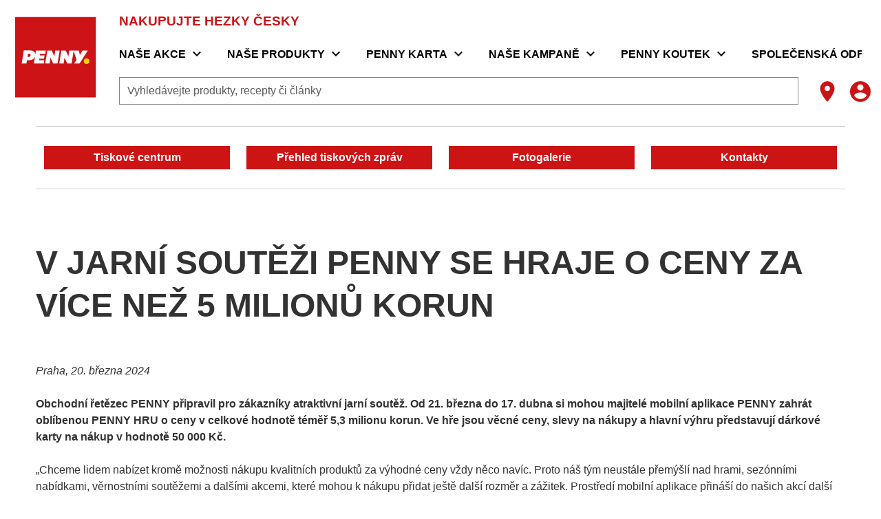

--- FILE ---
content_type: text/html;charset=utf-8
request_url: https://www.penny.cz/v-jarni-soutezi-penny-se-hraje-o-ceny-za-vice-nez-5-milionu-korun
body_size: 551188
content:
<!DOCTYPE html><html  lang="cs"><head><meta charset="utf-8">
<meta name="viewport" content="width=device-width, initial-scale=1">
<title>V JARNÍ SOUTĚŽI PENNY SE HRAJE O CENY ZA VÍCE NEŽ 5 MILIONŮ KORUN | penny.cz</title>
<script nonce="cecM/plx6JP/xwSyFh1gxL3W" nomodule src="/scripts/unsupported-browser.js"></script>
<style nonce="cecM/plx6JP/xwSyFh1gxL3W">@keyframes v-shake{59%{margin-left:0}60%,80%{margin-left:2px}70%,90%{margin-left:-2px}}.bg-black{background-color:#000!important;color:#fff!important}.bg-white{background-color:#fff!important;color:#000!important}.bg-transparent{background-color:initial!important;color:currentColor!important}.bg-red{background-color:#f44336!important;color:#fff!important}.bg-red-lighten-5{background-color:#ffebee!important;color:#000!important}.bg-red-lighten-4{background-color:#ffcdd2!important;color:#000!important}.bg-red-lighten-3{background-color:#ef9a9a!important;color:#000!important}.bg-red-lighten-2{background-color:#e57373!important;color:#fff!important}.bg-red-lighten-1{background-color:#ef5350!important;color:#fff!important}.bg-red-darken-1{background-color:#e53935!important;color:#fff!important}.bg-red-darken-2{background-color:#d32f2f!important;color:#fff!important}.bg-red-darken-3{background-color:#c62828!important;color:#fff!important}.bg-red-darken-4{background-color:#b71c1c!important;color:#fff!important}.bg-red-accent-1{background-color:#ff8a80!important;color:#000!important}.bg-red-accent-2{background-color:#ff5252!important;color:#fff!important}.bg-red-accent-3{background-color:#ff1744!important;color:#fff!important}.bg-red-accent-4{background-color:#d50000!important;color:#fff!important}.bg-pink{background-color:#e91e63!important;color:#fff!important}.bg-pink-lighten-5{background-color:#fce4ec!important;color:#000!important}.bg-pink-lighten-4{background-color:#f8bbd0!important;color:#000!important}.bg-pink-lighten-3{background-color:#f48fb1!important;color:#000!important}.bg-pink-lighten-2{background-color:#f06292!important;color:#fff!important}.bg-pink-lighten-1{background-color:#ec407a!important;color:#fff!important}.bg-pink-darken-1{background-color:#d81b60!important;color:#fff!important}.bg-pink-darken-2{background-color:#c2185b!important;color:#fff!important}.bg-pink-darken-3{background-color:#ad1457!important;color:#fff!important}.bg-pink-darken-4{background-color:#880e4f!important;color:#fff!important}.bg-pink-accent-1{background-color:#ff80ab!important;color:#fff!important}.bg-pink-accent-2{background-color:#ff4081!important;color:#fff!important}.bg-pink-accent-3{background-color:#f50057!important;color:#fff!important}.bg-pink-accent-4{background-color:#c51162!important;color:#fff!important}.bg-purple{background-color:#9c27b0!important;color:#fff!important}.bg-purple-lighten-5{background-color:#f3e5f5!important;color:#000!important}.bg-purple-lighten-4{background-color:#e1bee7!important;color:#000!important}.bg-purple-lighten-3{background-color:#ce93d8!important;color:#fff!important}.bg-purple-lighten-2{background-color:#ba68c8!important;color:#fff!important}.bg-purple-lighten-1{background-color:#ab47bc!important;color:#fff!important}.bg-purple-darken-1{background-color:#8e24aa!important;color:#fff!important}.bg-purple-darken-2{background-color:#7b1fa2!important;color:#fff!important}.bg-purple-darken-3{background-color:#6a1b9a!important;color:#fff!important}.bg-purple-darken-4{background-color:#4a148c!important;color:#fff!important}.bg-purple-accent-1{background-color:#ea80fc!important;color:#fff!important}.bg-purple-accent-2{background-color:#e040fb!important;color:#fff!important}.bg-purple-accent-3{background-color:#d500f9!important;color:#fff!important}.bg-purple-accent-4{background-color:#a0f!important;color:#fff!important}.bg-deep-purple{background-color:#673ab7!important;color:#fff!important}.bg-deep-purple-lighten-5{background-color:#ede7f6!important;color:#000!important}.bg-deep-purple-lighten-4{background-color:#d1c4e9!important;color:#000!important}.bg-deep-purple-lighten-3{background-color:#b39ddb!important;color:#fff!important}.bg-deep-purple-lighten-2{background-color:#9575cd!important;color:#fff!important}.bg-deep-purple-lighten-1{background-color:#7e57c2!important;color:#fff!important}.bg-deep-purple-darken-1{background-color:#5e35b1!important;color:#fff!important}.bg-deep-purple-darken-2{background-color:#512da8!important;color:#fff!important}.bg-deep-purple-darken-3{background-color:#4527a0!important;color:#fff!important}.bg-deep-purple-darken-4{background-color:#311b92!important;color:#fff!important}.bg-deep-purple-accent-1{background-color:#b388ff!important;color:#fff!important}.bg-deep-purple-accent-2{background-color:#7c4dff!important;color:#fff!important}.bg-deep-purple-accent-3{background-color:#651fff!important;color:#fff!important}.bg-deep-purple-accent-4{background-color:#6200ea!important;color:#fff!important}.bg-indigo{background-color:#3f51b5!important;color:#fff!important}.bg-indigo-lighten-5{background-color:#e8eaf6!important;color:#000!important}.bg-indigo-lighten-4{background-color:#c5cae9!important;color:#000!important}.bg-indigo-lighten-3{background-color:#9fa8da!important;color:#fff!important}.bg-indigo-lighten-2{background-color:#7986cb!important;color:#fff!important}.bg-indigo-lighten-1{background-color:#5c6bc0!important;color:#fff!important}.bg-indigo-darken-1{background-color:#3949ab!important;color:#fff!important}.bg-indigo-darken-2{background-color:#303f9f!important;color:#fff!important}.bg-indigo-darken-3{background-color:#283593!important;color:#fff!important}.bg-indigo-darken-4{background-color:#1a237e!important;color:#fff!important}.bg-indigo-accent-1{background-color:#8c9eff!important;color:#fff!important}.bg-indigo-accent-2{background-color:#536dfe!important;color:#fff!important}.bg-indigo-accent-3{background-color:#3d5afe!important;color:#fff!important}.bg-indigo-accent-4{background-color:#304ffe!important;color:#fff!important}.bg-blue{background-color:#2196f3!important;color:#fff!important}.bg-blue-lighten-5{background-color:#e3f2fd!important;color:#000!important}.bg-blue-lighten-4{background-color:#bbdefb!important;color:#000!important}.bg-blue-lighten-3{background-color:#90caf9!important;color:#000!important}.bg-blue-lighten-2{background-color:#64b5f6!important;color:#000!important}.bg-blue-lighten-1{background-color:#42a5f5!important;color:#fff!important}.bg-blue-darken-1{background-color:#1e88e5!important;color:#fff!important}.bg-blue-darken-2{background-color:#1976d2!important;color:#fff!important}.bg-blue-darken-3{background-color:#1565c0!important;color:#fff!important}.bg-blue-darken-4{background-color:#0d47a1!important;color:#fff!important}.bg-blue-accent-1{background-color:#82b1ff!important;color:#000!important}.bg-blue-accent-2{background-color:#448aff!important;color:#fff!important}.bg-blue-accent-3{background-color:#2979ff!important;color:#fff!important}.bg-blue-accent-4{background-color:#2962ff!important;color:#fff!important}.bg-light-blue{background-color:#03a9f4!important;color:#fff!important}.bg-light-blue-lighten-5{background-color:#e1f5fe!important;color:#000!important}.bg-light-blue-lighten-4{background-color:#b3e5fc!important;color:#000!important}.bg-light-blue-lighten-3{background-color:#81d4fa!important;color:#000!important}.bg-light-blue-lighten-2{background-color:#4fc3f7!important;color:#000!important}.bg-light-blue-lighten-1{background-color:#29b6f6!important;color:#000!important}.bg-light-blue-darken-1{background-color:#039be5!important;color:#fff!important}.bg-light-blue-darken-2{background-color:#0288d1!important;color:#fff!important}.bg-light-blue-darken-3{background-color:#0277bd!important;color:#fff!important}.bg-light-blue-darken-4{background-color:#01579b!important;color:#fff!important}.bg-light-blue-accent-1{background-color:#80d8ff!important;color:#000!important}.bg-light-blue-accent-2{background-color:#40c4ff!important;color:#000!important}.bg-light-blue-accent-3{background-color:#00b0ff!important;color:#fff!important}.bg-light-blue-accent-4{background-color:#0091ea!important;color:#fff!important}.bg-cyan{background-color:#00bcd4!important;color:#000!important}.bg-cyan-lighten-5{background-color:#e0f7fa!important;color:#000!important}.bg-cyan-lighten-4{background-color:#b2ebf2!important;color:#000!important}.bg-cyan-lighten-3{background-color:#80deea!important;color:#000!important}.bg-cyan-lighten-2{background-color:#4dd0e1!important;color:#000!important}.bg-cyan-lighten-1{background-color:#26c6da!important;color:#000!important}.bg-cyan-darken-1{background-color:#00acc1!important;color:#fff!important}.bg-cyan-darken-2{background-color:#0097a7!important;color:#fff!important}.bg-cyan-darken-3{background-color:#00838f!important;color:#fff!important}.bg-cyan-darken-4{background-color:#006064!important;color:#fff!important}.bg-cyan-accent-1{background-color:#84ffff!important;color:#000!important}.bg-cyan-accent-2{background-color:#18ffff!important;color:#000!important}.bg-cyan-accent-3{background-color:#00e5ff!important;color:#000!important}.bg-cyan-accent-4{background-color:#00b8d4!important;color:#fff!important}.bg-teal{background-color:#009688!important;color:#fff!important}.bg-teal-lighten-5{background-color:#e0f2f1!important;color:#000!important}.bg-teal-lighten-4{background-color:#b2dfdb!important;color:#000!important}.bg-teal-lighten-3{background-color:#80cbc4!important;color:#000!important}.bg-teal-lighten-2{background-color:#4db6ac!important;color:#fff!important}.bg-teal-lighten-1{background-color:#26a69a!important;color:#fff!important}.bg-teal-darken-1{background-color:#00897b!important;color:#fff!important}.bg-teal-darken-2{background-color:#00796b!important;color:#fff!important}.bg-teal-darken-3{background-color:#00695c!important;color:#fff!important}.bg-teal-darken-4{background-color:#004d40!important;color:#fff!important}.bg-teal-accent-1{background-color:#a7ffeb!important;color:#000!important}.bg-teal-accent-2{background-color:#64ffda!important;color:#000!important}.bg-teal-accent-3{background-color:#1de9b6!important;color:#000!important}.bg-teal-accent-4{background-color:#00bfa5!important;color:#fff!important}.bg-green{background-color:#4caf50!important;color:#fff!important}.bg-green-lighten-5{background-color:#e8f5e9!important;color:#000!important}.bg-green-lighten-4{background-color:#c8e6c9!important;color:#000!important}.bg-green-lighten-3{background-color:#a5d6a7!important;color:#000!important}.bg-green-lighten-2{background-color:#81c784!important;color:#000!important}.bg-green-lighten-1{background-color:#66bb6a!important;color:#fff!important}.bg-green-darken-1{background-color:#43a047!important;color:#fff!important}.bg-green-darken-2{background-color:#388e3c!important;color:#fff!important}.bg-green-darken-3{background-color:#2e7d32!important;color:#fff!important}.bg-green-darken-4{background-color:#1b5e20!important;color:#fff!important}.bg-green-accent-1{background-color:#b9f6ca!important;color:#000!important}.bg-green-accent-2{background-color:#69f0ae!important;color:#000!important}.bg-green-accent-3{background-color:#00e676!important;color:#000!important}.bg-green-accent-4{background-color:#00c853!important;color:#000!important}.bg-light-green{background-color:#8bc34a!important;color:#000!important}.bg-light-green-lighten-5{background-color:#f1f8e9!important;color:#000!important}.bg-light-green-lighten-4{background-color:#dcedc8!important;color:#000!important}.bg-light-green-lighten-3{background-color:#c5e1a5!important;color:#000!important}.bg-light-green-lighten-2{background-color:#aed581!important;color:#000!important}.bg-light-green-lighten-1{background-color:#9ccc65!important;color:#000!important}.bg-light-green-darken-1{background-color:#7cb342!important;color:#fff!important}.bg-light-green-darken-2{background-color:#689f38!important;color:#fff!important}.bg-light-green-darken-3{background-color:#558b2f!important;color:#fff!important}.bg-light-green-darken-4{background-color:#33691e!important;color:#fff!important}.bg-light-green-accent-1{background-color:#ccff90!important;color:#000!important}.bg-light-green-accent-2{background-color:#b2ff59!important;color:#000!important}.bg-light-green-accent-3{background-color:#76ff03!important;color:#000!important}.bg-light-green-accent-4{background-color:#64dd17!important;color:#000!important}.bg-lime{background-color:#cddc39!important;color:#000!important}.bg-lime-lighten-5{background-color:#f9fbe7!important;color:#000!important}.bg-lime-lighten-4{background-color:#f0f4c3!important;color:#000!important}.bg-lime-lighten-3{background-color:#e6ee9c!important;color:#000!important}.bg-lime-lighten-2{background-color:#dce775!important;color:#000!important}.bg-lime-lighten-1{background-color:#d4e157!important;color:#000!important}.bg-lime-darken-1{background-color:#c0ca33!important;color:#000!important}.bg-lime-darken-2{background-color:#afb42b!important;color:#000!important}.bg-lime-darken-3{background-color:#9e9d24!important;color:#fff!important}.bg-lime-darken-4{background-color:#827717!important;color:#fff!important}.bg-lime-accent-1{background-color:#f4ff81!important;color:#000!important}.bg-lime-accent-2{background-color:#eeff41!important;color:#000!important}.bg-lime-accent-3{background-color:#c6ff00!important;color:#000!important}.bg-lime-accent-4{background-color:#aeea00!important;color:#000!important}.bg-yellow{background-color:#ffeb3b!important;color:#000!important}.bg-yellow-lighten-5{background-color:#fffde7!important;color:#000!important}.bg-yellow-lighten-4{background-color:#fff9c4!important;color:#000!important}.bg-yellow-lighten-3{background-color:#fff59d!important;color:#000!important}.bg-yellow-lighten-2{background-color:#fff176!important;color:#000!important}.bg-yellow-lighten-1{background-color:#ffee58!important;color:#000!important}.bg-yellow-darken-1{background-color:#fdd835!important;color:#000!important}.bg-yellow-darken-2{background-color:#fbc02d!important;color:#000!important}.bg-yellow-darken-3{background-color:#f9a825!important;color:#000!important}.bg-yellow-darken-4{background-color:#f57f17!important;color:#fff!important}.bg-yellow-accent-1{background-color:#ffff8d!important;color:#000!important}.bg-yellow-accent-2{background-color:#ff0!important;color:#000!important}.bg-yellow-accent-3{background-color:#ffea00!important;color:#000!important}.bg-yellow-accent-4{background-color:#ffd600!important;color:#000!important}.bg-amber{background-color:#ffc107!important;color:#000!important}.bg-amber-lighten-5{background-color:#fff8e1!important;color:#000!important}.bg-amber-lighten-4{background-color:#ffecb3!important;color:#000!important}.bg-amber-lighten-3{background-color:#ffe082!important;color:#000!important}.bg-amber-lighten-2{background-color:#ffd54f!important;color:#000!important}.bg-amber-lighten-1{background-color:#ffca28!important;color:#000!important}.bg-amber-darken-1{background-color:#ffb300!important;color:#000!important}.bg-amber-darken-2{background-color:#ffa000!important;color:#000!important}.bg-amber-darken-3{background-color:#ff8f00!important;color:#000!important}.bg-amber-darken-4{background-color:#ff6f00!important;color:#fff!important}.bg-amber-accent-1{background-color:#ffe57f!important;color:#000!important}.bg-amber-accent-2{background-color:#ffd740!important;color:#000!important}.bg-amber-accent-3{background-color:#ffc400!important;color:#000!important}.bg-amber-accent-4{background-color:#ffab00!important;color:#000!important}.bg-orange{background-color:#ff9800!important;color:#000!important}.bg-orange-lighten-5{background-color:#fff3e0!important;color:#000!important}.bg-orange-lighten-4{background-color:#ffe0b2!important;color:#000!important}.bg-orange-lighten-3{background-color:#ffcc80!important;color:#000!important}.bg-orange-lighten-2{background-color:#ffb74d!important;color:#000!important}.bg-orange-lighten-1{background-color:#ffa726!important;color:#000!important}.bg-orange-darken-1{background-color:#fb8c00!important;color:#fff!important}.bg-orange-darken-2{background-color:#f57c00!important;color:#fff!important}.bg-orange-darken-3{background-color:#ef6c00!important;color:#fff!important}.bg-orange-darken-4{background-color:#e65100!important;color:#fff!important}.bg-orange-accent-1{background-color:#ffd180!important;color:#000!important}.bg-orange-accent-2{background-color:#ffab40!important;color:#000!important}.bg-orange-accent-3{background-color:#ff9100!important;color:#000!important}.bg-orange-accent-4{background-color:#ff6d00!important;color:#fff!important}.bg-deep-orange{background-color:#ff5722!important;color:#fff!important}.bg-deep-orange-lighten-5{background-color:#fbe9e7!important;color:#000!important}.bg-deep-orange-lighten-4{background-color:#ffccbc!important;color:#000!important}.bg-deep-orange-lighten-3{background-color:#ffab91!important;color:#000!important}.bg-deep-orange-lighten-2{background-color:#ff8a65!important;color:#000!important}.bg-deep-orange-lighten-1{background-color:#ff7043!important;color:#fff!important}.bg-deep-orange-darken-1{background-color:#f4511e!important;color:#fff!important}.bg-deep-orange-darken-2{background-color:#e64a19!important;color:#fff!important}.bg-deep-orange-darken-3{background-color:#d84315!important;color:#fff!important}.bg-deep-orange-darken-4{background-color:#bf360c!important;color:#fff!important}.bg-deep-orange-accent-1{background-color:#ff9e80!important;color:#000!important}.bg-deep-orange-accent-2{background-color:#ff6e40!important;color:#fff!important}.bg-deep-orange-accent-3{background-color:#ff3d00!important;color:#fff!important}.bg-deep-orange-accent-4{background-color:#dd2c00!important;color:#fff!important}.bg-brown{background-color:#795548!important;color:#fff!important}.bg-brown-lighten-5{background-color:#efebe9!important;color:#000!important}.bg-brown-lighten-4{background-color:#d7ccc8!important;color:#000!important}.bg-brown-lighten-3{background-color:#bcaaa4!important;color:#000!important}.bg-brown-lighten-2{background-color:#a1887f!important;color:#fff!important}.bg-brown-lighten-1{background-color:#8d6e63!important;color:#fff!important}.bg-brown-darken-1{background-color:#6d4c41!important;color:#fff!important}.bg-brown-darken-2{background-color:#5d4037!important;color:#fff!important}.bg-brown-darken-3{background-color:#4e342e!important;color:#fff!important}.bg-brown-darken-4{background-color:#3e2723!important;color:#fff!important}.bg-blue-grey{background-color:#607d8b!important;color:#fff!important}.bg-blue-grey-lighten-5{background-color:#eceff1!important;color:#000!important}.bg-blue-grey-lighten-4{background-color:#cfd8dc!important;color:#000!important}.bg-blue-grey-lighten-3{background-color:#b0bec5!important;color:#000!important}.bg-blue-grey-lighten-2{background-color:#90a4ae!important;color:#fff!important}.bg-blue-grey-lighten-1{background-color:#78909c!important;color:#fff!important}.bg-blue-grey-darken-1{background-color:#546e7a!important;color:#fff!important}.bg-blue-grey-darken-2{background-color:#455a64!important;color:#fff!important}.bg-blue-grey-darken-3{background-color:#37474f!important;color:#fff!important}.bg-blue-grey-darken-4{background-color:#263238!important;color:#fff!important}.bg-grey{background-color:#9e9e9e!important;color:#fff!important}.bg-grey-lighten-5{background-color:#fafafa!important;color:#000!important}.bg-grey-lighten-4{background-color:#f5f5f5!important;color:#000!important}.bg-grey-lighten-3{background-color:#eee!important;color:#000!important}.bg-grey-lighten-2{background-color:#e0e0e0!important;color:#000!important}.bg-grey-lighten-1{background-color:#bdbdbd!important;color:#000!important}.bg-grey-darken-1{background-color:#757575!important;color:#fff!important}.bg-grey-darken-2{background-color:#616161!important;color:#fff!important}.bg-grey-darken-3{background-color:#424242!important;color:#fff!important}.bg-grey-darken-4{background-color:#212121!important;color:#fff!important}.bg-shades-black{background-color:#000!important;color:#fff!important}.bg-shades-white{background-color:#fff!important;color:#000!important}.bg-shades-transparent{background-color:initial!important;color:currentColor!important}.text-black{color:#000!important}.text-white{color:#fff!important}.text-transparent{color:#0000!important}.text-red{color:#f44336!important}.text-red-lighten-5{color:#ffebee!important}.text-red-lighten-4{color:#ffcdd2!important}.text-red-lighten-3{color:#ef9a9a!important}.text-red-lighten-2{color:#e57373!important}.text-red-lighten-1{color:#ef5350!important}.text-red-darken-1{color:#e53935!important}.text-red-darken-2{color:#d32f2f!important}.text-red-darken-3{color:#c62828!important}.text-red-darken-4{color:#b71c1c!important}.text-red-accent-1{color:#ff8a80!important}.text-red-accent-2{color:#ff5252!important}.text-red-accent-3{color:#ff1744!important}.text-red-accent-4{color:#d50000!important}.text-pink{color:#e91e63!important}.text-pink-lighten-5{color:#fce4ec!important}.text-pink-lighten-4{color:#f8bbd0!important}.text-pink-lighten-3{color:#f48fb1!important}.text-pink-lighten-2{color:#f06292!important}.text-pink-lighten-1{color:#ec407a!important}.text-pink-darken-1{color:#d81b60!important}.text-pink-darken-2{color:#c2185b!important}.text-pink-darken-3{color:#ad1457!important}.text-pink-darken-4{color:#880e4f!important}.text-pink-accent-1{color:#ff80ab!important}.text-pink-accent-2{color:#ff4081!important}.text-pink-accent-3{color:#f50057!important}.text-pink-accent-4{color:#c51162!important}.text-purple{color:#9c27b0!important}.text-purple-lighten-5{color:#f3e5f5!important}.text-purple-lighten-4{color:#e1bee7!important}.text-purple-lighten-3{color:#ce93d8!important}.text-purple-lighten-2{color:#ba68c8!important}.text-purple-lighten-1{color:#ab47bc!important}.text-purple-darken-1{color:#8e24aa!important}.text-purple-darken-2{color:#7b1fa2!important}.text-purple-darken-3{color:#6a1b9a!important}.text-purple-darken-4{color:#4a148c!important}.text-purple-accent-1{color:#ea80fc!important}.text-purple-accent-2{color:#e040fb!important}.text-purple-accent-3{color:#d500f9!important}.text-purple-accent-4{color:#a0f!important}.text-deep-purple{color:#673ab7!important}.text-deep-purple-lighten-5{color:#ede7f6!important}.text-deep-purple-lighten-4{color:#d1c4e9!important}.text-deep-purple-lighten-3{color:#b39ddb!important}.text-deep-purple-lighten-2{color:#9575cd!important}.text-deep-purple-lighten-1{color:#7e57c2!important}.text-deep-purple-darken-1{color:#5e35b1!important}.text-deep-purple-darken-2{color:#512da8!important}.text-deep-purple-darken-3{color:#4527a0!important}.text-deep-purple-darken-4{color:#311b92!important}.text-deep-purple-accent-1{color:#b388ff!important}.text-deep-purple-accent-2{color:#7c4dff!important}.text-deep-purple-accent-3{color:#651fff!important}.text-deep-purple-accent-4{color:#6200ea!important}.text-indigo{color:#3f51b5!important}.text-indigo-lighten-5{color:#e8eaf6!important}.text-indigo-lighten-4{color:#c5cae9!important}.text-indigo-lighten-3{color:#9fa8da!important}.text-indigo-lighten-2{color:#7986cb!important}.text-indigo-lighten-1{color:#5c6bc0!important}.text-indigo-darken-1{color:#3949ab!important}.text-indigo-darken-2{color:#303f9f!important}.text-indigo-darken-3{color:#283593!important}.text-indigo-darken-4{color:#1a237e!important}.text-indigo-accent-1{color:#8c9eff!important}.text-indigo-accent-2{color:#536dfe!important}.text-indigo-accent-3{color:#3d5afe!important}.text-indigo-accent-4{color:#304ffe!important}.text-blue{color:#2196f3!important}.text-blue-lighten-5{color:#e3f2fd!important}.text-blue-lighten-4{color:#bbdefb!important}.text-blue-lighten-3{color:#90caf9!important}.text-blue-lighten-2{color:#64b5f6!important}.text-blue-lighten-1{color:#42a5f5!important}.text-blue-darken-1{color:#1e88e5!important}.text-blue-darken-2{color:#1976d2!important}.text-blue-darken-3{color:#1565c0!important}.text-blue-darken-4{color:#0d47a1!important}.text-blue-accent-1{color:#82b1ff!important}.text-blue-accent-2{color:#448aff!important}.text-blue-accent-3{color:#2979ff!important}.text-blue-accent-4{color:#2962ff!important}.text-light-blue{color:#03a9f4!important}.text-light-blue-lighten-5{color:#e1f5fe!important}.text-light-blue-lighten-4{color:#b3e5fc!important}.text-light-blue-lighten-3{color:#81d4fa!important}.text-light-blue-lighten-2{color:#4fc3f7!important}.text-light-blue-lighten-1{color:#29b6f6!important}.text-light-blue-darken-1{color:#039be5!important}.text-light-blue-darken-2{color:#0288d1!important}.text-light-blue-darken-3{color:#0277bd!important}.text-light-blue-darken-4{color:#01579b!important}.text-light-blue-accent-1{color:#80d8ff!important}.text-light-blue-accent-2{color:#40c4ff!important}.text-light-blue-accent-3{color:#00b0ff!important}.text-light-blue-accent-4{color:#0091ea!important}.text-cyan{color:#00bcd4!important}.text-cyan-lighten-5{color:#e0f7fa!important}.text-cyan-lighten-4{color:#b2ebf2!important}.text-cyan-lighten-3{color:#80deea!important}.text-cyan-lighten-2{color:#4dd0e1!important}.text-cyan-lighten-1{color:#26c6da!important}.text-cyan-darken-1{color:#00acc1!important}.text-cyan-darken-2{color:#0097a7!important}.text-cyan-darken-3{color:#00838f!important}.text-cyan-darken-4{color:#006064!important}.text-cyan-accent-1{color:#84ffff!important}.text-cyan-accent-2{color:#18ffff!important}.text-cyan-accent-3{color:#00e5ff!important}.text-cyan-accent-4{color:#00b8d4!important}.text-teal{color:#009688!important}.text-teal-lighten-5{color:#e0f2f1!important}.text-teal-lighten-4{color:#b2dfdb!important}.text-teal-lighten-3{color:#80cbc4!important}.text-teal-lighten-2{color:#4db6ac!important}.text-teal-lighten-1{color:#26a69a!important}.text-teal-darken-1{color:#00897b!important}.text-teal-darken-2{color:#00796b!important}.text-teal-darken-3{color:#00695c!important}.text-teal-darken-4{color:#004d40!important}.text-teal-accent-1{color:#a7ffeb!important}.text-teal-accent-2{color:#64ffda!important}.text-teal-accent-3{color:#1de9b6!important}.text-teal-accent-4{color:#00bfa5!important}.text-green{color:#4caf50!important}.text-green-lighten-5{color:#e8f5e9!important}.text-green-lighten-4{color:#c8e6c9!important}.text-green-lighten-3{color:#a5d6a7!important}.text-green-lighten-2{color:#81c784!important}.text-green-lighten-1{color:#66bb6a!important}.text-green-darken-1{color:#43a047!important}.text-green-darken-2{color:#388e3c!important}.text-green-darken-3{color:#2e7d32!important}.text-green-darken-4{color:#1b5e20!important}.text-green-accent-1{color:#b9f6ca!important}.text-green-accent-2{color:#69f0ae!important}.text-green-accent-3{color:#00e676!important}.text-green-accent-4{color:#00c853!important}.text-light-green{color:#8bc34a!important}.text-light-green-lighten-5{color:#f1f8e9!important}.text-light-green-lighten-4{color:#dcedc8!important}.text-light-green-lighten-3{color:#c5e1a5!important}.text-light-green-lighten-2{color:#aed581!important}.text-light-green-lighten-1{color:#9ccc65!important}.text-light-green-darken-1{color:#7cb342!important}.text-light-green-darken-2{color:#689f38!important}.text-light-green-darken-3{color:#558b2f!important}.text-light-green-darken-4{color:#33691e!important}.text-light-green-accent-1{color:#ccff90!important}.text-light-green-accent-2{color:#b2ff59!important}.text-light-green-accent-3{color:#76ff03!important}.text-light-green-accent-4{color:#64dd17!important}.text-lime{color:#cddc39!important}.text-lime-lighten-5{color:#f9fbe7!important}.text-lime-lighten-4{color:#f0f4c3!important}.text-lime-lighten-3{color:#e6ee9c!important}.text-lime-lighten-2{color:#dce775!important}.text-lime-lighten-1{color:#d4e157!important}.text-lime-darken-1{color:#c0ca33!important}.text-lime-darken-2{color:#afb42b!important}.text-lime-darken-3{color:#9e9d24!important}.text-lime-darken-4{color:#827717!important}.text-lime-accent-1{color:#f4ff81!important}.text-lime-accent-2{color:#eeff41!important}.text-lime-accent-3{color:#c6ff00!important}.text-lime-accent-4{color:#aeea00!important}.text-yellow{color:#ffeb3b!important}.text-yellow-lighten-5{color:#fffde7!important}.text-yellow-lighten-4{color:#fff9c4!important}.text-yellow-lighten-3{color:#fff59d!important}.text-yellow-lighten-2{color:#fff176!important}.text-yellow-lighten-1{color:#ffee58!important}.text-yellow-darken-1{color:#fdd835!important}.text-yellow-darken-2{color:#fbc02d!important}.text-yellow-darken-3{color:#f9a825!important}.text-yellow-darken-4{color:#f57f17!important}.text-yellow-accent-1{color:#ffff8d!important}.text-yellow-accent-2{color:#ff0!important}.text-yellow-accent-3{color:#ffea00!important}.text-yellow-accent-4{color:#ffd600!important}.text-amber{color:#ffc107!important}.text-amber-lighten-5{color:#fff8e1!important}.text-amber-lighten-4{color:#ffecb3!important}.text-amber-lighten-3{color:#ffe082!important}.text-amber-lighten-2{color:#ffd54f!important}.text-amber-lighten-1{color:#ffca28!important}.text-amber-darken-1{color:#ffb300!important}.text-amber-darken-2{color:#ffa000!important}.text-amber-darken-3{color:#ff8f00!important}.text-amber-darken-4{color:#ff6f00!important}.text-amber-accent-1{color:#ffe57f!important}.text-amber-accent-2{color:#ffd740!important}.text-amber-accent-3{color:#ffc400!important}.text-amber-accent-4{color:#ffab00!important}.text-orange{color:#ff9800!important}.text-orange-lighten-5{color:#fff3e0!important}.text-orange-lighten-4{color:#ffe0b2!important}.text-orange-lighten-3{color:#ffcc80!important}.text-orange-lighten-2{color:#ffb74d!important}.text-orange-lighten-1{color:#ffa726!important}.text-orange-darken-1{color:#fb8c00!important}.text-orange-darken-2{color:#f57c00!important}.text-orange-darken-3{color:#ef6c00!important}.text-orange-darken-4{color:#e65100!important}.text-orange-accent-1{color:#ffd180!important}.text-orange-accent-2{color:#ffab40!important}.text-orange-accent-3{color:#ff9100!important}.text-orange-accent-4{color:#ff6d00!important}.text-deep-orange{color:#ff5722!important}.text-deep-orange-lighten-5{color:#fbe9e7!important}.text-deep-orange-lighten-4{color:#ffccbc!important}.text-deep-orange-lighten-3{color:#ffab91!important}.text-deep-orange-lighten-2{color:#ff8a65!important}.text-deep-orange-lighten-1{color:#ff7043!important}.text-deep-orange-darken-1{color:#f4511e!important}.text-deep-orange-darken-2{color:#e64a19!important}.text-deep-orange-darken-3{color:#d84315!important}.text-deep-orange-darken-4{color:#bf360c!important}.text-deep-orange-accent-1{color:#ff9e80!important}.text-deep-orange-accent-2{color:#ff6e40!important}.text-deep-orange-accent-3{color:#ff3d00!important}.text-deep-orange-accent-4{color:#dd2c00!important}.text-brown{color:#795548!important}.text-brown-lighten-5{color:#efebe9!important}.text-brown-lighten-4{color:#d7ccc8!important}.text-brown-lighten-3{color:#bcaaa4!important}.text-brown-lighten-2{color:#a1887f!important}.text-brown-lighten-1{color:#8d6e63!important}.text-brown-darken-1{color:#6d4c41!important}.text-brown-darken-2{color:#5d4037!important}.text-brown-darken-3{color:#4e342e!important}.text-brown-darken-4{color:#3e2723!important}.text-blue-grey{color:#607d8b!important}.text-blue-grey-lighten-5{color:#eceff1!important}.text-blue-grey-lighten-4{color:#cfd8dc!important}.text-blue-grey-lighten-3{color:#b0bec5!important}.text-blue-grey-lighten-2{color:#90a4ae!important}.text-blue-grey-lighten-1{color:#78909c!important}.text-blue-grey-darken-1{color:#546e7a!important}.text-blue-grey-darken-2{color:#455a64!important}.text-blue-grey-darken-3{color:#37474f!important}.text-blue-grey-darken-4{color:#263238!important}.text-grey{color:#9e9e9e!important}.text-grey-lighten-5{color:#fafafa!important}.text-grey-lighten-4{color:#f5f5f5!important}.text-grey-lighten-3{color:#eee!important}.text-grey-lighten-2{color:#e0e0e0!important}.text-grey-lighten-1{color:#bdbdbd!important}.text-grey-darken-1{color:#757575!important}.text-grey-darken-2{color:#616161!important}.text-grey-darken-3{color:#424242!important}.text-grey-darken-4{color:#212121!important}.text-shades-black{color:#000!important}.text-shades-white{color:#fff!important}.text-shades-transparent{color:#0000!important}/*!
 * ress.css • v2.0.4
 * MIT License
 * github.com/filipelinhares/ress
 */html{box-sizing:border-box;overflow-y:scroll;-webkit-text-size-adjust:100%;tab-size:4;word-break:normal}*,:after,:before{background-repeat:no-repeat;box-sizing:inherit}:after,:before{text-decoration:inherit;vertical-align:inherit}*{margin:0;padding:0}hr{height:0;overflow:visible}details,main{display:block}summary{display:list-item}small{font-size:80%}[hidden]{display:none}abbr[title]{border-bottom:none;text-decoration:underline;-webkit-text-decoration:underline dotted;text-decoration:underline dotted}a{background-color:initial}a:active,a:hover{outline-width:0}code,kbd,pre,samp{font-family:monospace,monospace}pre{font-size:1em}b,strong{font-weight:bolder}sub,sup{font-size:75%;line-height:0;position:relative;vertical-align:initial}sub{bottom:-.25em}sup{top:-.5em}input{border-radius:0}[disabled]{cursor:default}[type=number]::-webkit-inner-spin-button,[type=number]::-webkit-outer-spin-button{height:auto}[type=search]{-webkit-appearance:textfield;outline-offset:-2px}[type=search]::-webkit-search-cancel-button,[type=search]::-webkit-search-decoration{-webkit-appearance:none}textarea{overflow:auto;resize:vertical}button,input,optgroup,select,textarea{font:inherit}optgroup{font-weight:700}button{overflow:visible}button,select{text-transform:none}[role=button],[type=button],[type=reset],[type=submit],button{color:inherit;cursor:pointer}[type=button]::-moz-focus-inner,[type=reset]::-moz-focus-inner,[type=submit]::-moz-focus-inner,button::-moz-focus-inner{border-style:none;padding:0}[type=button]::-moz-focus-inner,[type=reset]::-moz-focus-inner,[type=submit]::-moz-focus-inner,button:-moz-focusring{outline:1px dotted ButtonText}[type=reset],[type=submit],button,html [type=button]{-webkit-appearance:button}button,input,select,textarea{background-color:initial;border-style:none}select{-moz-appearance:none;-webkit-appearance:none}select::-ms-expand{display:none}select::-ms-value{color:currentColor}legend{border:0;color:inherit;display:table;max-width:100%;white-space:normal}::-webkit-file-upload-button{-webkit-appearance:button;color:inherit;font:inherit}::-ms-clear,::-ms-reveal{display:none}img{border-style:none}progress{vertical-align:initial}@media screen{[hidden~=screen]{display:inherit}[hidden~=screen]:not(:active):not(:focus):not(:target){position:absolute!important;clip:rect(0 0 0 0)!important}}[aria-busy=true]{cursor:progress}[aria-controls]{cursor:pointer}[aria-disabled=true]{cursor:default}@media (prefers-reduced-motion:no-preference){.dialog-bottom-transition-enter-active,.dialog-top-transition-enter-active,.dialog-transition-enter-active{transition-duration:225ms!important;transition-timing-function:cubic-bezier(0,0,.2,1)!important}.dialog-bottom-transition-leave-active,.dialog-top-transition-leave-active,.dialog-transition-leave-active{transition-duration:125ms!important;transition-timing-function:cubic-bezier(.4,0,1,1)!important}.dialog-bottom-transition-enter-active,.dialog-bottom-transition-leave-active,.dialog-top-transition-enter-active,.dialog-top-transition-leave-active,.dialog-transition-enter-active,.dialog-transition-leave-active{pointer-events:none;transition-property:transform,opacity!important}.dialog-transition-enter-from,.dialog-transition-leave-to{opacity:0;transform:scale(.9)}.dialog-transition-enter-to,.dialog-transition-leave-from{opacity:1}.dialog-bottom-transition-enter-from,.dialog-bottom-transition-leave-to{transform:translateY(calc(50vh + 50%))}.dialog-top-transition-enter-from,.dialog-top-transition-leave-to{transform:translateY(calc(-50vh - 50%))}.picker-reverse-transition-enter-active,.picker-reverse-transition-leave-active,.picker-transition-enter-active,.picker-transition-leave-active{transition-duration:.3s!important;transition-timing-function:cubic-bezier(.4,0,.2,1)!important}.picker-reverse-transition-move,.picker-transition-move{transition-duration:.5s!important;transition-property:transform!important;transition-timing-function:cubic-bezier(.4,0,.2,1)!important}.picker-reverse-transition-enter-from,.picker-reverse-transition-leave-to,.picker-transition-enter-from,.picker-transition-leave-to{opacity:0}.picker-reverse-transition-leave-active,.picker-reverse-transition-leave-from,.picker-reverse-transition-leave-to,.picker-transition-leave-active,.picker-transition-leave-from,.picker-transition-leave-to{position:absolute!important}.picker-reverse-transition-enter-active,.picker-reverse-transition-leave-active,.picker-transition-enter-active,.picker-transition-leave-active{transition-property:transform,opacity!important}.picker-transition-enter-active,.picker-transition-leave-active{transition-duration:.3s!important;transition-timing-function:cubic-bezier(.4,0,.2,1)!important}.picker-transition-move{transition-duration:.5s!important;transition-property:transform!important;transition-timing-function:cubic-bezier(.4,0,.2,1)!important}.picker-transition-enter-from{transform:translate(100%)}.picker-transition-leave-to{transform:translate(-100%)}.picker-reverse-transition-enter-active,.picker-reverse-transition-leave-active{transition-duration:.3s!important;transition-timing-function:cubic-bezier(.4,0,.2,1)!important}.picker-reverse-transition-move{transition-duration:.5s!important;transition-property:transform!important;transition-timing-function:cubic-bezier(.4,0,.2,1)!important}.picker-reverse-transition-enter-from{transform:translate(-100%)}.picker-reverse-transition-leave-to{transform:translate(100%)}.expand-transition-enter-active,.expand-transition-leave-active{transition-duration:.3s!important;transition-timing-function:cubic-bezier(.4,0,.2,1)!important}.expand-transition-move{transition-duration:.5s!important;transition-property:transform!important;transition-timing-function:cubic-bezier(.4,0,.2,1)!important}.expand-transition-enter-active,.expand-transition-leave-active{transition-property:height!important}.expand-x-transition-enter-active,.expand-x-transition-leave-active{transition-duration:.3s!important;transition-timing-function:cubic-bezier(.4,0,.2,1)!important}.expand-x-transition-move{transition-duration:.5s!important;transition-property:transform!important;transition-timing-function:cubic-bezier(.4,0,.2,1)!important}.expand-x-transition-enter-active,.expand-x-transition-leave-active{transition-property:width!important}.scale-transition-enter-active,.scale-transition-leave-active{transition-duration:.3s!important;transition-timing-function:cubic-bezier(.4,0,.2,1)!important}.scale-transition-move{transition-duration:.5s!important;transition-property:transform!important;transition-timing-function:cubic-bezier(.4,0,.2,1)!important}.scale-transition-leave-to{opacity:0}.scale-transition-leave-active{transition-duration:.1s!important}.scale-transition-enter-from{opacity:0;transform:scale(0)}.scale-transition-enter-active,.scale-transition-leave-active{transition-property:transform,opacity!important}.scale-rotate-transition-enter-active,.scale-rotate-transition-leave-active{transition-duration:.3s!important;transition-timing-function:cubic-bezier(.4,0,.2,1)!important}.scale-rotate-transition-move{transition-duration:.5s!important;transition-property:transform!important;transition-timing-function:cubic-bezier(.4,0,.2,1)!important}.scale-rotate-transition-leave-to{opacity:0}.scale-rotate-transition-leave-active{transition-duration:.1s!important}.scale-rotate-transition-enter-from{opacity:0;transform:scale(0) rotate(-45deg)}.scale-rotate-transition-enter-active,.scale-rotate-transition-leave-active{transition-property:transform,opacity!important}.scale-rotate-reverse-transition-enter-active,.scale-rotate-reverse-transition-leave-active{transition-duration:.3s!important;transition-timing-function:cubic-bezier(.4,0,.2,1)!important}.scale-rotate-reverse-transition-move{transition-duration:.5s!important;transition-property:transform!important;transition-timing-function:cubic-bezier(.4,0,.2,1)!important}.scale-rotate-reverse-transition-leave-to{opacity:0}.scale-rotate-reverse-transition-leave-active{transition-duration:.1s!important}.scale-rotate-reverse-transition-enter-from{opacity:0;transform:scale(0) rotate(45deg)}.scale-rotate-reverse-transition-enter-active,.scale-rotate-reverse-transition-leave-active{transition-property:transform,opacity!important}.message-transition-enter-active,.message-transition-leave-active{transition-duration:.3s!important;transition-timing-function:cubic-bezier(.4,0,.2,1)!important}.message-transition-move{transition-duration:.5s!important;transition-property:transform!important;transition-timing-function:cubic-bezier(.4,0,.2,1)!important}.message-transition-enter-from,.message-transition-leave-to{opacity:0;transform:translateY(-15px)}.message-transition-leave-active,.message-transition-leave-from{position:absolute}.message-transition-enter-active,.message-transition-leave-active{transition-property:transform,opacity!important}.slide-y-transition-enter-active,.slide-y-transition-leave-active{transition-duration:.3s!important;transition-timing-function:cubic-bezier(.4,0,.2,1)!important}.slide-y-transition-move{transition-duration:.5s!important;transition-property:transform!important;transition-timing-function:cubic-bezier(.4,0,.2,1)!important}.slide-y-transition-enter-from,.slide-y-transition-leave-to{opacity:0;transform:translateY(-15px)}.slide-y-transition-enter-active,.slide-y-transition-leave-active{transition-property:transform,opacity!important}.slide-y-reverse-transition-enter-active,.slide-y-reverse-transition-leave-active{transition-duration:.3s!important;transition-timing-function:cubic-bezier(.4,0,.2,1)!important}.slide-y-reverse-transition-move{transition-duration:.5s!important;transition-property:transform!important;transition-timing-function:cubic-bezier(.4,0,.2,1)!important}.slide-y-reverse-transition-enter-from,.slide-y-reverse-transition-leave-to{opacity:0;transform:translateY(15px)}.slide-y-reverse-transition-enter-active,.slide-y-reverse-transition-leave-active{transition-property:transform,opacity!important}.scroll-y-transition-enter-active,.scroll-y-transition-leave-active{transition-duration:.3s!important;transition-timing-function:cubic-bezier(.4,0,.2,1)!important}.scroll-y-transition-move{transition-duration:.5s!important;transition-property:transform!important;transition-timing-function:cubic-bezier(.4,0,.2,1)!important}.scroll-y-transition-enter-from,.scroll-y-transition-leave-to{opacity:0}.scroll-y-transition-enter-from{transform:translateY(-15px)}.scroll-y-transition-leave-to{transform:translateY(15px)}.scroll-y-transition-enter-active,.scroll-y-transition-leave-active{transition-property:transform,opacity!important}.scroll-y-reverse-transition-enter-active,.scroll-y-reverse-transition-leave-active{transition-duration:.3s!important;transition-timing-function:cubic-bezier(.4,0,.2,1)!important}.scroll-y-reverse-transition-move{transition-duration:.5s!important;transition-property:transform!important;transition-timing-function:cubic-bezier(.4,0,.2,1)!important}.scroll-y-reverse-transition-enter-from,.scroll-y-reverse-transition-leave-to{opacity:0}.scroll-y-reverse-transition-enter-from{transform:translateY(15px)}.scroll-y-reverse-transition-leave-to{transform:translateY(-15px)}.scroll-y-reverse-transition-enter-active,.scroll-y-reverse-transition-leave-active{transition-property:transform,opacity!important}.scroll-x-transition-enter-active,.scroll-x-transition-leave-active{transition-duration:.3s!important;transition-timing-function:cubic-bezier(.4,0,.2,1)!important}.scroll-x-transition-move{transition-duration:.5s!important;transition-property:transform!important;transition-timing-function:cubic-bezier(.4,0,.2,1)!important}.scroll-x-transition-enter-from,.scroll-x-transition-leave-to{opacity:0}.scroll-x-transition-enter-from{transform:translate(-15px)}.scroll-x-transition-leave-to{transform:translate(15px)}.scroll-x-transition-enter-active,.scroll-x-transition-leave-active{transition-property:transform,opacity!important}.scroll-x-reverse-transition-enter-active,.scroll-x-reverse-transition-leave-active{transition-duration:.3s!important;transition-timing-function:cubic-bezier(.4,0,.2,1)!important}.scroll-x-reverse-transition-move{transition-duration:.5s!important;transition-property:transform!important;transition-timing-function:cubic-bezier(.4,0,.2,1)!important}.scroll-x-reverse-transition-enter-from,.scroll-x-reverse-transition-leave-to{opacity:0}.scroll-x-reverse-transition-enter-from{transform:translate(15px)}.scroll-x-reverse-transition-leave-to{transform:translate(-15px)}.scroll-x-reverse-transition-enter-active,.scroll-x-reverse-transition-leave-active{transition-property:transform,opacity!important}.slide-x-transition-enter-active,.slide-x-transition-leave-active{transition-duration:.3s!important;transition-timing-function:cubic-bezier(.4,0,.2,1)!important}.slide-x-transition-move{transition-duration:.5s!important;transition-property:transform!important;transition-timing-function:cubic-bezier(.4,0,.2,1)!important}.slide-x-transition-enter-from,.slide-x-transition-leave-to{opacity:0;transform:translate(-15px)}.slide-x-transition-enter-active,.slide-x-transition-leave-active{transition-property:transform,opacity!important}.slide-x-reverse-transition-enter-active,.slide-x-reverse-transition-leave-active{transition-duration:.3s!important;transition-timing-function:cubic-bezier(.4,0,.2,1)!important}.slide-x-reverse-transition-move{transition-duration:.5s!important;transition-property:transform!important;transition-timing-function:cubic-bezier(.4,0,.2,1)!important}.slide-x-reverse-transition-enter-from,.slide-x-reverse-transition-leave-to{opacity:0;transform:translate(15px)}.slide-x-reverse-transition-enter-active,.slide-x-reverse-transition-leave-active{transition-property:transform,opacity!important}.fade-transition-enter-active,.fade-transition-leave-active{transition-duration:.3s!important;transition-timing-function:cubic-bezier(.4,0,.2,1)!important}.fade-transition-move{transition-duration:.5s!important;transition-property:transform!important;transition-timing-function:cubic-bezier(.4,0,.2,1)!important}.fade-transition-enter-from,.fade-transition-leave-to{opacity:0!important}.fade-transition-enter-active,.fade-transition-leave-active{transition-property:opacity!important}.fab-transition-enter-active,.fab-transition-leave-active{transition-duration:.3s!important;transition-timing-function:cubic-bezier(.4,0,.2,1)!important}.fab-transition-move{transition-duration:.5s!important;transition-property:transform!important;transition-timing-function:cubic-bezier(.4,0,.2,1)!important}.fab-transition-enter-from,.fab-transition-leave-to{transform:scale(0) rotate(-45deg)}.fab-transition-enter-active,.fab-transition-leave-active{transition-property:transform!important}}.v-locale--is-rtl{direction:rtl}.v-locale--is-ltr{direction:ltr}.blockquote{font-size:18px;font-weight:300;padding:16px 0 16px 24px}html{font-family:Roboto,sans-serif;font-size:1rem;line-height:1.5;overflow-x:hidden;text-rendering:optimizeLegibility;-webkit-font-smoothing:antialiased;-moz-osx-font-smoothing:grayscale;-webkit-tap-highlight-color:rgba(0,0,0,0)}html.overflow-y-hidden{overflow-y:hidden!important}:root{--v-theme-overlay-multiplier:1;--v-scrollbar-offset:0px}@supports (-webkit-touch-callout:none){body{cursor:pointer}}@media only print{.hidden-print-only{display:none!important}}@media only screen{.hidden-screen-only{display:none!important}}@media (max-width:599.98px){.hidden-xs{display:none!important}}@media (min-width:600px) and (max-width:959.98px){.hidden-sm{display:none!important}}@media (min-width:960px) and (max-width:1279.98px){.hidden-md{display:none!important}}@media (min-width:1280px) and (max-width:1919.98px){.hidden-lg{display:none!important}}@media (min-width:1920px) and (max-width:2559.98px){.hidden-xl{display:none!important}}@media (min-width:2560px){.hidden-xxl{display:none!important}}@media (min-width:600px){.hidden-sm-and-up{display:none!important}}@media (min-width:960px){.hidden-md-and-up{display:none!important}}@media (min-width:1280px){.hidden-lg-and-up{display:none!important}}@media (min-width:1920px){.hidden-xl-and-up{display:none!important}}@media (max-width:959.98px){.hidden-sm-and-down{display:none!important}}@media (max-width:1279.98px){.hidden-md-and-down{display:none!important}}@media (max-width:1919.98px){.hidden-lg-and-down{display:none!important}}@media (max-width:2559.98px){.hidden-xl-and-down{display:none!important}}.elevation-24{box-shadow:0 11px 15px -7px var(--v-shadow-key-umbra-opacity,#0003),0 24px 38px 3px var(--v-shadow-key-penumbra-opacity,#00000024),0 9px 46px 8px var(--v-shadow-key-ambient-opacity,#0000001f)!important}.elevation-23{box-shadow:0 11px 14px -7px var(--v-shadow-key-umbra-opacity,#0003),0 23px 36px 3px var(--v-shadow-key-penumbra-opacity,#00000024),0 9px 44px 8px var(--v-shadow-key-ambient-opacity,#0000001f)!important}.elevation-22{box-shadow:0 10px 14px -6px var(--v-shadow-key-umbra-opacity,#0003),0 22px 35px 3px var(--v-shadow-key-penumbra-opacity,#00000024),0 8px 42px 7px var(--v-shadow-key-ambient-opacity,#0000001f)!important}.elevation-21{box-shadow:0 10px 13px -6px var(--v-shadow-key-umbra-opacity,#0003),0 21px 33px 3px var(--v-shadow-key-penumbra-opacity,#00000024),0 8px 40px 7px var(--v-shadow-key-ambient-opacity,#0000001f)!important}.elevation-20{box-shadow:0 10px 13px -6px var(--v-shadow-key-umbra-opacity,#0003),0 20px 31px 3px var(--v-shadow-key-penumbra-opacity,#00000024),0 8px 38px 7px var(--v-shadow-key-ambient-opacity,#0000001f)!important}.elevation-19{box-shadow:0 9px 12px -6px var(--v-shadow-key-umbra-opacity,#0003),0 19px 29px 2px var(--v-shadow-key-penumbra-opacity,#00000024),0 7px 36px 6px var(--v-shadow-key-ambient-opacity,#0000001f)!important}.elevation-18{box-shadow:0 9px 11px -5px var(--v-shadow-key-umbra-opacity,#0003),0 18px 28px 2px var(--v-shadow-key-penumbra-opacity,#00000024),0 7px 34px 6px var(--v-shadow-key-ambient-opacity,#0000001f)!important}.elevation-17{box-shadow:0 8px 11px -5px var(--v-shadow-key-umbra-opacity,#0003),0 17px 26px 2px var(--v-shadow-key-penumbra-opacity,#00000024),0 6px 32px 5px var(--v-shadow-key-ambient-opacity,#0000001f)!important}.elevation-16{box-shadow:0 8px 10px -5px var(--v-shadow-key-umbra-opacity,#0003),0 16px 24px 2px var(--v-shadow-key-penumbra-opacity,#00000024),0 6px 30px 5px var(--v-shadow-key-ambient-opacity,#0000001f)!important}.elevation-15{box-shadow:0 8px 9px -5px var(--v-shadow-key-umbra-opacity,#0003),0 15px 22px 2px var(--v-shadow-key-penumbra-opacity,#00000024),0 6px 28px 5px var(--v-shadow-key-ambient-opacity,#0000001f)!important}.elevation-14{box-shadow:0 7px 9px -4px var(--v-shadow-key-umbra-opacity,#0003),0 14px 21px 2px var(--v-shadow-key-penumbra-opacity,#00000024),0 5px 26px 4px var(--v-shadow-key-ambient-opacity,#0000001f)!important}.elevation-13{box-shadow:0 7px 8px -4px var(--v-shadow-key-umbra-opacity,#0003),0 13px 19px 2px var(--v-shadow-key-penumbra-opacity,#00000024),0 5px 24px 4px var(--v-shadow-key-ambient-opacity,#0000001f)!important}.elevation-12{box-shadow:0 7px 8px -4px var(--v-shadow-key-umbra-opacity,#0003),0 12px 17px 2px var(--v-shadow-key-penumbra-opacity,#00000024),0 5px 22px 4px var(--v-shadow-key-ambient-opacity,#0000001f)!important}.elevation-11{box-shadow:0 6px 7px -4px var(--v-shadow-key-umbra-opacity,#0003),0 11px 15px 1px var(--v-shadow-key-penumbra-opacity,#00000024),0 4px 20px 3px var(--v-shadow-key-ambient-opacity,#0000001f)!important}.elevation-10{box-shadow:0 6px 6px -3px var(--v-shadow-key-umbra-opacity,#0003),0 10px 14px 1px var(--v-shadow-key-penumbra-opacity,#00000024),0 4px 18px 3px var(--v-shadow-key-ambient-opacity,#0000001f)!important}.elevation-9{box-shadow:0 5px 6px -3px var(--v-shadow-key-umbra-opacity,#0003),0 9px 12px 1px var(--v-shadow-key-penumbra-opacity,#00000024),0 3px 16px 2px var(--v-shadow-key-ambient-opacity,#0000001f)!important}.elevation-8{box-shadow:0 5px 5px -3px var(--v-shadow-key-umbra-opacity,#0003),0 8px 10px 1px var(--v-shadow-key-penumbra-opacity,#00000024),0 3px 14px 2px var(--v-shadow-key-ambient-opacity,#0000001f)!important}.elevation-7{box-shadow:0 4px 5px -2px var(--v-shadow-key-umbra-opacity,#0003),0 7px 10px 1px var(--v-shadow-key-penumbra-opacity,#00000024),0 2px 16px 1px var(--v-shadow-key-ambient-opacity,#0000001f)!important}.elevation-6{box-shadow:0 3px 5px -1px var(--v-shadow-key-umbra-opacity,#0003),0 6px 10px 0 var(--v-shadow-key-penumbra-opacity,#00000024),0 1px 18px 0 var(--v-shadow-key-ambient-opacity,#0000001f)!important}.elevation-5{box-shadow:0 3px 5px -1px var(--v-shadow-key-umbra-opacity,#0003),0 5px 8px 0 var(--v-shadow-key-penumbra-opacity,#00000024),0 1px 14px 0 var(--v-shadow-key-ambient-opacity,#0000001f)!important}.elevation-4{box-shadow:0 2px 4px -1px var(--v-shadow-key-umbra-opacity,#0003),0 4px 5px 0 var(--v-shadow-key-penumbra-opacity,#00000024),0 1px 10px 0 var(--v-shadow-key-ambient-opacity,#0000001f)!important}.elevation-3{box-shadow:0 3px 3px -2px var(--v-shadow-key-umbra-opacity,#0003),0 3px 4px 0 var(--v-shadow-key-penumbra-opacity,#00000024),0 1px 8px 0 var(--v-shadow-key-ambient-opacity,#0000001f)!important}.elevation-2{box-shadow:0 3px 1px -2px var(--v-shadow-key-umbra-opacity,#0003),0 2px 2px 0 var(--v-shadow-key-penumbra-opacity,#00000024),0 1px 5px 0 var(--v-shadow-key-ambient-opacity,#0000001f)!important}.elevation-1{box-shadow:0 2px 1px -1px var(--v-shadow-key-umbra-opacity,#0003),0 1px 1px 0 var(--v-shadow-key-penumbra-opacity,#00000024),0 1px 3px 0 var(--v-shadow-key-ambient-opacity,#0000001f)!important}.elevation-0{box-shadow:0 0 0 0 var(--v-shadow-key-umbra-opacity,#0003),0 0 0 0 var(--v-shadow-key-penumbra-opacity,#00000024),0 0 0 0 var(--v-shadow-key-ambient-opacity,#0000001f)!important}.pointer-events-none{pointer-events:none!important}.pointer-events-auto{pointer-events:auto!important}.pointer-pass-through{pointer-events:none!important}.pointer-pass-through>*{pointer-events:auto!important}.d-sr-only,.d-sr-only-focusable:not(:focus){border:0!important;clip:rect(0,0,0,0)!important;height:1px!important;margin:-1px!important;overflow:hidden!important;padding:0!important;position:absolute!important;white-space:nowrap!important;width:1px!important}.overflow-auto{overflow:auto!important}.overflow-hidden{overflow:hidden!important}.overflow-visible{overflow:visible!important}.overflow-scroll{overflow:scroll!important}.overflow-x-auto{overflow-x:auto!important}.overflow-x-hidden{overflow-x:hidden!important}.overflow-x-scroll{overflow-x:scroll!important}.overflow-y-auto{overflow-y:auto!important}.overflow-y-hidden{overflow-y:hidden!important}.overflow-y-scroll{overflow-y:scroll!important}.d-none{display:none!important}.d-inline{display:inline!important}.d-inline-block{display:inline-block!important}.d-block{display:block!important}.d-table{display:table!important}.d-table-row{display:table-row!important}.d-table-cell{display:table-cell!important}.d-flex{display:flex!important}.d-inline-flex{display:inline-flex!important}.float-none{float:none!important}.float-left{float:left!important}.float-right{float:right!important}.v-locale--is-rtl .float-end{float:left!important}.v-locale--is-ltr .float-end,.v-locale--is-rtl .float-start{float:right!important}.v-locale--is-ltr .float-start{float:left!important}.flex-1-1,.flex-fill{flex:1 1 auto!important}.flex-1-0{flex:1 0 auto!important}.flex-0-1{flex:0 1 auto!important}.flex-0-0{flex:0 0 auto!important}.flex-1-1-100{flex:1 1 100%!important}.flex-1-0-100{flex:1 0 100%!important}.flex-0-1-100{flex:0 1 100%!important}.flex-0-0-100{flex:0 0 100%!important}.flex-1-1-0{flex:1 1 0!important}.flex-1-0-0{flex:1 0 0!important}.flex-0-1-0{flex:0 1 0!important}.flex-0-0-0{flex:0 0 0!important}.flex-row{flex-direction:row!important}.flex-column{flex-direction:column!important}.flex-row-reverse{flex-direction:row-reverse!important}.flex-column-reverse{flex-direction:column-reverse!important}.flex-grow-0{flex-grow:0!important}.flex-grow-1{flex-grow:1!important}.flex-shrink-0{flex-shrink:0!important}.flex-shrink-1{flex-shrink:1!important}.flex-wrap{flex-wrap:wrap!important}.flex-nowrap{flex-wrap:nowrap!important}.flex-wrap-reverse{flex-wrap:wrap-reverse!important}.justify-start{justify-content:flex-start!important}.justify-end{justify-content:flex-end!important}.justify-center{justify-content:center!important}.justify-space-between{justify-content:space-between!important}.justify-space-around{justify-content:space-around!important}.justify-space-evenly{justify-content:space-evenly!important}.align-start{align-items:flex-start!important}.align-end{align-items:flex-end!important}.align-center{align-items:center!important}.align-baseline{align-items:baseline!important}.align-stretch{align-items:stretch!important}.align-content-start{align-content:flex-start!important}.align-content-end{align-content:flex-end!important}.align-content-center{align-content:center!important}.align-content-space-between{align-content:space-between!important}.align-content-space-around{align-content:space-around!important}.align-content-space-evenly{align-content:space-evenly!important}.align-content-stretch{align-content:stretch!important}.align-self-auto{align-self:auto!important}.align-self-start{align-self:flex-start!important}.align-self-end{align-self:flex-end!important}.align-self-center{align-self:center!important}.align-self-baseline{align-self:baseline!important}.align-self-stretch{align-self:stretch!important}.order-first{order:-1!important}.order-0{order:0!important}.order-1{order:1!important}.order-2{order:2!important}.order-3{order:3!important}.order-4{order:4!important}.order-5{order:5!important}.order-6{order:6!important}.order-7{order:7!important}.order-8{order:8!important}.order-9{order:9!important}.order-10{order:10!important}.order-11{order:11!important}.order-12{order:12!important}.order-last{order:13!important}.ga-0{gap:0!important}.ga-1{gap:4px!important}.ga-2{gap:8px!important}.ga-3{gap:12px!important}.ga-4{gap:16px!important}.ga-5{gap:20px!important}.ga-6{gap:24px!important}.ga-7{gap:28px!important}.ga-8{gap:32px!important}.ga-9{gap:36px!important}.ga-10{gap:40px!important}.ga-11{gap:44px!important}.ga-12{gap:48px!important}.ga-13{gap:52px!important}.ga-14{gap:56px!important}.ga-15{gap:60px!important}.ga-16{gap:64px!important}.ga-auto{gap:auto!important}.gr-0{row-gap:0!important}.gr-1{row-gap:4px!important}.gr-2{row-gap:8px!important}.gr-3{row-gap:12px!important}.gr-4{row-gap:16px!important}.gr-5{row-gap:20px!important}.gr-6{row-gap:24px!important}.gr-7{row-gap:28px!important}.gr-8{row-gap:32px!important}.gr-9{row-gap:36px!important}.gr-10{row-gap:40px!important}.gr-11{row-gap:44px!important}.gr-12{row-gap:48px!important}.gr-13{row-gap:52px!important}.gr-14{row-gap:56px!important}.gr-15{row-gap:60px!important}.gr-16{row-gap:64px!important}.gr-auto{row-gap:auto!important}.gc-0{column-gap:0!important}.gc-1{column-gap:4px!important}.gc-2{column-gap:8px!important}.gc-3{column-gap:12px!important}.gc-4{column-gap:16px!important}.gc-5{column-gap:20px!important}.gc-6{column-gap:24px!important}.gc-7{column-gap:28px!important}.gc-8{column-gap:32px!important}.gc-9{column-gap:36px!important}.gc-10{column-gap:40px!important}.gc-11{column-gap:44px!important}.gc-12{column-gap:48px!important}.gc-13{column-gap:52px!important}.gc-14{column-gap:56px!important}.gc-15{column-gap:60px!important}.gc-16{column-gap:64px!important}.gc-auto{column-gap:auto!important}.ma-0{margin:0!important}.ma-1{margin:4px!important}.ma-2{margin:8px!important}.ma-3{margin:12px!important}.ma-4{margin:16px!important}.ma-5{margin:20px!important}.ma-6{margin:24px!important}.ma-7{margin:28px!important}.ma-8{margin:32px!important}.ma-9{margin:36px!important}.ma-10{margin:40px!important}.ma-11{margin:44px!important}.ma-12{margin:48px!important}.ma-13{margin:52px!important}.ma-14{margin:56px!important}.ma-15{margin:60px!important}.ma-16{margin:64px!important}.ma-auto{margin:auto!important}.mx-0{margin-left:0!important;margin-right:0!important}.mx-1{margin-left:4px!important;margin-right:4px!important}.mx-2{margin-left:8px!important;margin-right:8px!important}.mx-3{margin-left:12px!important;margin-right:12px!important}.mx-4{margin-left:16px!important;margin-right:16px!important}.mx-5{margin-left:20px!important;margin-right:20px!important}.mx-6{margin-left:24px!important;margin-right:24px!important}.mx-7{margin-left:28px!important;margin-right:28px!important}.mx-8{margin-left:32px!important;margin-right:32px!important}.mx-9{margin-left:36px!important;margin-right:36px!important}.mx-10{margin-left:40px!important;margin-right:40px!important}.mx-11{margin-left:44px!important;margin-right:44px!important}.mx-12{margin-left:48px!important;margin-right:48px!important}.mx-13{margin-left:52px!important;margin-right:52px!important}.mx-14{margin-left:56px!important;margin-right:56px!important}.mx-15{margin-left:60px!important;margin-right:60px!important}.mx-16{margin-left:64px!important;margin-right:64px!important}.mx-auto{margin-left:auto!important;margin-right:auto!important}.my-0{margin-bottom:0!important;margin-top:0!important}.my-1{margin-bottom:4px!important;margin-top:4px!important}.my-2{margin-bottom:8px!important;margin-top:8px!important}.my-3{margin-bottom:12px!important;margin-top:12px!important}.my-4{margin-bottom:16px!important;margin-top:16px!important}.my-5{margin-bottom:20px!important;margin-top:20px!important}.my-6{margin-bottom:24px!important;margin-top:24px!important}.my-7{margin-bottom:28px!important;margin-top:28px!important}.my-8{margin-bottom:32px!important;margin-top:32px!important}.my-9{margin-bottom:36px!important;margin-top:36px!important}.my-10{margin-bottom:40px!important;margin-top:40px!important}.my-11{margin-bottom:44px!important;margin-top:44px!important}.my-12{margin-bottom:48px!important;margin-top:48px!important}.my-13{margin-bottom:52px!important;margin-top:52px!important}.my-14{margin-bottom:56px!important;margin-top:56px!important}.my-15{margin-bottom:60px!important;margin-top:60px!important}.my-16{margin-bottom:64px!important;margin-top:64px!important}.my-auto{margin-bottom:auto!important;margin-top:auto!important}.mt-0{margin-top:0!important}.mt-1{margin-top:4px!important}.mt-2{margin-top:8px!important}.mt-3{margin-top:12px!important}.mt-4{margin-top:16px!important}.mt-5{margin-top:20px!important}.mt-6{margin-top:24px!important}.mt-7{margin-top:28px!important}.mt-8{margin-top:32px!important}.mt-9{margin-top:36px!important}.mt-10{margin-top:40px!important}.mt-11{margin-top:44px!important}.mt-12{margin-top:48px!important}.mt-13{margin-top:52px!important}.mt-14{margin-top:56px!important}.mt-15{margin-top:60px!important}.mt-16{margin-top:64px!important}.mt-auto{margin-top:auto!important}.mr-0{margin-right:0!important}.mr-1{margin-right:4px!important}.mr-2{margin-right:8px!important}.mr-3{margin-right:12px!important}.mr-4{margin-right:16px!important}.mr-5{margin-right:20px!important}.mr-6{margin-right:24px!important}.mr-7{margin-right:28px!important}.mr-8{margin-right:32px!important}.mr-9{margin-right:36px!important}.mr-10{margin-right:40px!important}.mr-11{margin-right:44px!important}.mr-12{margin-right:48px!important}.mr-13{margin-right:52px!important}.mr-14{margin-right:56px!important}.mr-15{margin-right:60px!important}.mr-16{margin-right:64px!important}.mr-auto{margin-right:auto!important}.mb-0{margin-bottom:0!important}.mb-1{margin-bottom:4px!important}.mb-2{margin-bottom:8px!important}.mb-3{margin-bottom:12px!important}.mb-4{margin-bottom:16px!important}.mb-5{margin-bottom:20px!important}.mb-6{margin-bottom:24px!important}.mb-7{margin-bottom:28px!important}.mb-8{margin-bottom:32px!important}.mb-9{margin-bottom:36px!important}.mb-10{margin-bottom:40px!important}.mb-11{margin-bottom:44px!important}.mb-12{margin-bottom:48px!important}.mb-13{margin-bottom:52px!important}.mb-14{margin-bottom:56px!important}.mb-15{margin-bottom:60px!important}.mb-16{margin-bottom:64px!important}.mb-auto{margin-bottom:auto!important}.ml-0{margin-left:0!important}.ml-1{margin-left:4px!important}.ml-2{margin-left:8px!important}.ml-3{margin-left:12px!important}.ml-4{margin-left:16px!important}.ml-5{margin-left:20px!important}.ml-6{margin-left:24px!important}.ml-7{margin-left:28px!important}.ml-8{margin-left:32px!important}.ml-9{margin-left:36px!important}.ml-10{margin-left:40px!important}.ml-11{margin-left:44px!important}.ml-12{margin-left:48px!important}.ml-13{margin-left:52px!important}.ml-14{margin-left:56px!important}.ml-15{margin-left:60px!important}.ml-16{margin-left:64px!important}.ml-auto{margin-left:auto!important}.ms-0{margin-inline-start:0!important}.ms-1{margin-inline-start:4px!important}.ms-2{margin-inline-start:8px!important}.ms-3{margin-inline-start:12px!important}.ms-4{margin-inline-start:16px!important}.ms-5{margin-inline-start:20px!important}.ms-6{margin-inline-start:24px!important}.ms-7{margin-inline-start:28px!important}.ms-8{margin-inline-start:32px!important}.ms-9{margin-inline-start:36px!important}.ms-10{margin-inline-start:40px!important}.ms-11{margin-inline-start:44px!important}.ms-12{margin-inline-start:48px!important}.ms-13{margin-inline-start:52px!important}.ms-14{margin-inline-start:56px!important}.ms-15{margin-inline-start:60px!important}.ms-16{margin-inline-start:64px!important}.ms-auto{margin-inline-start:auto!important}.me-0{margin-inline-end:0!important}.me-1{margin-inline-end:4px!important}.me-2{margin-inline-end:8px!important}.me-3{margin-inline-end:12px!important}.me-4{margin-inline-end:16px!important}.me-5{margin-inline-end:20px!important}.me-6{margin-inline-end:24px!important}.me-7{margin-inline-end:28px!important}.me-8{margin-inline-end:32px!important}.me-9{margin-inline-end:36px!important}.me-10{margin-inline-end:40px!important}.me-11{margin-inline-end:44px!important}.me-12{margin-inline-end:48px!important}.me-13{margin-inline-end:52px!important}.me-14{margin-inline-end:56px!important}.me-15{margin-inline-end:60px!important}.me-16{margin-inline-end:64px!important}.me-auto{margin-inline-end:auto!important}.ma-n1{margin:-4px!important}.ma-n2{margin:-8px!important}.ma-n3{margin:-12px!important}.ma-n4{margin:-16px!important}.ma-n5{margin:-20px!important}.ma-n6{margin:-24px!important}.ma-n7{margin:-28px!important}.ma-n8{margin:-32px!important}.ma-n9{margin:-36px!important}.ma-n10{margin:-40px!important}.ma-n11{margin:-44px!important}.ma-n12{margin:-48px!important}.ma-n13{margin:-52px!important}.ma-n14{margin:-56px!important}.ma-n15{margin:-60px!important}.ma-n16{margin:-64px!important}.mx-n1{margin-left:-4px!important;margin-right:-4px!important}.mx-n2{margin-left:-8px!important;margin-right:-8px!important}.mx-n3{margin-left:-12px!important;margin-right:-12px!important}.mx-n4{margin-left:-16px!important;margin-right:-16px!important}.mx-n5{margin-left:-20px!important;margin-right:-20px!important}.mx-n6{margin-left:-24px!important;margin-right:-24px!important}.mx-n7{margin-left:-28px!important;margin-right:-28px!important}.mx-n8{margin-left:-32px!important;margin-right:-32px!important}.mx-n9{margin-left:-36px!important;margin-right:-36px!important}.mx-n10{margin-left:-40px!important;margin-right:-40px!important}.mx-n11{margin-left:-44px!important;margin-right:-44px!important}.mx-n12{margin-left:-48px!important;margin-right:-48px!important}.mx-n13{margin-left:-52px!important;margin-right:-52px!important}.mx-n14{margin-left:-56px!important;margin-right:-56px!important}.mx-n15{margin-left:-60px!important;margin-right:-60px!important}.mx-n16{margin-left:-64px!important;margin-right:-64px!important}.my-n1{margin-bottom:-4px!important;margin-top:-4px!important}.my-n2{margin-bottom:-8px!important;margin-top:-8px!important}.my-n3{margin-bottom:-12px!important;margin-top:-12px!important}.my-n4{margin-bottom:-16px!important;margin-top:-16px!important}.my-n5{margin-bottom:-20px!important;margin-top:-20px!important}.my-n6{margin-bottom:-24px!important;margin-top:-24px!important}.my-n7{margin-bottom:-28px!important;margin-top:-28px!important}.my-n8{margin-bottom:-32px!important;margin-top:-32px!important}.my-n9{margin-bottom:-36px!important;margin-top:-36px!important}.my-n10{margin-bottom:-40px!important;margin-top:-40px!important}.my-n11{margin-bottom:-44px!important;margin-top:-44px!important}.my-n12{margin-bottom:-48px!important;margin-top:-48px!important}.my-n13{margin-bottom:-52px!important;margin-top:-52px!important}.my-n14{margin-bottom:-56px!important;margin-top:-56px!important}.my-n15{margin-bottom:-60px!important;margin-top:-60px!important}.my-n16{margin-bottom:-64px!important;margin-top:-64px!important}.mt-n1{margin-top:-4px!important}.mt-n2{margin-top:-8px!important}.mt-n3{margin-top:-12px!important}.mt-n4{margin-top:-16px!important}.mt-n5{margin-top:-20px!important}.mt-n6{margin-top:-24px!important}.mt-n7{margin-top:-28px!important}.mt-n8{margin-top:-32px!important}.mt-n9{margin-top:-36px!important}.mt-n10{margin-top:-40px!important}.mt-n11{margin-top:-44px!important}.mt-n12{margin-top:-48px!important}.mt-n13{margin-top:-52px!important}.mt-n14{margin-top:-56px!important}.mt-n15{margin-top:-60px!important}.mt-n16{margin-top:-64px!important}.mr-n1{margin-right:-4px!important}.mr-n2{margin-right:-8px!important}.mr-n3{margin-right:-12px!important}.mr-n4{margin-right:-16px!important}.mr-n5{margin-right:-20px!important}.mr-n6{margin-right:-24px!important}.mr-n7{margin-right:-28px!important}.mr-n8{margin-right:-32px!important}.mr-n9{margin-right:-36px!important}.mr-n10{margin-right:-40px!important}.mr-n11{margin-right:-44px!important}.mr-n12{margin-right:-48px!important}.mr-n13{margin-right:-52px!important}.mr-n14{margin-right:-56px!important}.mr-n15{margin-right:-60px!important}.mr-n16{margin-right:-64px!important}.mb-n1{margin-bottom:-4px!important}.mb-n2{margin-bottom:-8px!important}.mb-n3{margin-bottom:-12px!important}.mb-n4{margin-bottom:-16px!important}.mb-n5{margin-bottom:-20px!important}.mb-n6{margin-bottom:-24px!important}.mb-n7{margin-bottom:-28px!important}.mb-n8{margin-bottom:-32px!important}.mb-n9{margin-bottom:-36px!important}.mb-n10{margin-bottom:-40px!important}.mb-n11{margin-bottom:-44px!important}.mb-n12{margin-bottom:-48px!important}.mb-n13{margin-bottom:-52px!important}.mb-n14{margin-bottom:-56px!important}.mb-n15{margin-bottom:-60px!important}.mb-n16{margin-bottom:-64px!important}.ml-n1{margin-left:-4px!important}.ml-n2{margin-left:-8px!important}.ml-n3{margin-left:-12px!important}.ml-n4{margin-left:-16px!important}.ml-n5{margin-left:-20px!important}.ml-n6{margin-left:-24px!important}.ml-n7{margin-left:-28px!important}.ml-n8{margin-left:-32px!important}.ml-n9{margin-left:-36px!important}.ml-n10{margin-left:-40px!important}.ml-n11{margin-left:-44px!important}.ml-n12{margin-left:-48px!important}.ml-n13{margin-left:-52px!important}.ml-n14{margin-left:-56px!important}.ml-n15{margin-left:-60px!important}.ml-n16{margin-left:-64px!important}.ms-n1{margin-inline-start:-4px!important}.ms-n2{margin-inline-start:-8px!important}.ms-n3{margin-inline-start:-12px!important}.ms-n4{margin-inline-start:-16px!important}.ms-n5{margin-inline-start:-20px!important}.ms-n6{margin-inline-start:-24px!important}.ms-n7{margin-inline-start:-28px!important}.ms-n8{margin-inline-start:-32px!important}.ms-n9{margin-inline-start:-36px!important}.ms-n10{margin-inline-start:-40px!important}.ms-n11{margin-inline-start:-44px!important}.ms-n12{margin-inline-start:-48px!important}.ms-n13{margin-inline-start:-52px!important}.ms-n14{margin-inline-start:-56px!important}.ms-n15{margin-inline-start:-60px!important}.ms-n16{margin-inline-start:-64px!important}.me-n1{margin-inline-end:-4px!important}.me-n2{margin-inline-end:-8px!important}.me-n3{margin-inline-end:-12px!important}.me-n4{margin-inline-end:-16px!important}.me-n5{margin-inline-end:-20px!important}.me-n6{margin-inline-end:-24px!important}.me-n7{margin-inline-end:-28px!important}.me-n8{margin-inline-end:-32px!important}.me-n9{margin-inline-end:-36px!important}.me-n10{margin-inline-end:-40px!important}.me-n11{margin-inline-end:-44px!important}.me-n12{margin-inline-end:-48px!important}.me-n13{margin-inline-end:-52px!important}.me-n14{margin-inline-end:-56px!important}.me-n15{margin-inline-end:-60px!important}.me-n16{margin-inline-end:-64px!important}.pa-0{padding:0!important}.pa-1{padding:4px!important}.pa-2{padding:8px!important}.pa-3{padding:12px!important}.pa-4{padding:16px!important}.pa-5{padding:20px!important}.pa-6{padding:24px!important}.pa-7{padding:28px!important}.pa-8{padding:32px!important}.pa-9{padding:36px!important}.pa-10{padding:40px!important}.pa-11{padding:44px!important}.pa-12{padding:48px!important}.pa-13{padding:52px!important}.pa-14{padding:56px!important}.pa-15{padding:60px!important}.pa-16{padding:64px!important}.px-0{padding-left:0!important;padding-right:0!important}.px-1{padding-left:4px!important;padding-right:4px!important}.px-2{padding-left:8px!important;padding-right:8px!important}.px-3{padding-left:12px!important;padding-right:12px!important}.px-4{padding-left:16px!important;padding-right:16px!important}.px-5{padding-left:20px!important;padding-right:20px!important}.px-6{padding-left:24px!important;padding-right:24px!important}.px-7{padding-left:28px!important;padding-right:28px!important}.px-8{padding-left:32px!important;padding-right:32px!important}.px-9{padding-left:36px!important;padding-right:36px!important}.px-10{padding-left:40px!important;padding-right:40px!important}.px-11{padding-left:44px!important;padding-right:44px!important}.px-12{padding-left:48px!important;padding-right:48px!important}.px-13{padding-left:52px!important;padding-right:52px!important}.px-14{padding-left:56px!important;padding-right:56px!important}.px-15{padding-left:60px!important;padding-right:60px!important}.px-16{padding-left:64px!important;padding-right:64px!important}.py-0{padding-bottom:0!important;padding-top:0!important}.py-1{padding-bottom:4px!important;padding-top:4px!important}.py-2{padding-bottom:8px!important;padding-top:8px!important}.py-3{padding-bottom:12px!important;padding-top:12px!important}.py-4{padding-bottom:16px!important;padding-top:16px!important}.py-5{padding-bottom:20px!important;padding-top:20px!important}.py-6{padding-bottom:24px!important;padding-top:24px!important}.py-7{padding-bottom:28px!important;padding-top:28px!important}.py-8{padding-bottom:32px!important;padding-top:32px!important}.py-9{padding-bottom:36px!important;padding-top:36px!important}.py-10{padding-bottom:40px!important;padding-top:40px!important}.py-11{padding-bottom:44px!important;padding-top:44px!important}.py-12{padding-bottom:48px!important;padding-top:48px!important}.py-13{padding-bottom:52px!important;padding-top:52px!important}.py-14{padding-bottom:56px!important;padding-top:56px!important}.py-15{padding-bottom:60px!important;padding-top:60px!important}.py-16{padding-bottom:64px!important;padding-top:64px!important}.pt-0{padding-top:0!important}.pt-1{padding-top:4px!important}.pt-2{padding-top:8px!important}.pt-3{padding-top:12px!important}.pt-4{padding-top:16px!important}.pt-5{padding-top:20px!important}.pt-6{padding-top:24px!important}.pt-7{padding-top:28px!important}.pt-8{padding-top:32px!important}.pt-9{padding-top:36px!important}.pt-10{padding-top:40px!important}.pt-11{padding-top:44px!important}.pt-12{padding-top:48px!important}.pt-13{padding-top:52px!important}.pt-14{padding-top:56px!important}.pt-15{padding-top:60px!important}.pt-16{padding-top:64px!important}.pr-0{padding-right:0!important}.pr-1{padding-right:4px!important}.pr-2{padding-right:8px!important}.pr-3{padding-right:12px!important}.pr-4{padding-right:16px!important}.pr-5{padding-right:20px!important}.pr-6{padding-right:24px!important}.pr-7{padding-right:28px!important}.pr-8{padding-right:32px!important}.pr-9{padding-right:36px!important}.pr-10{padding-right:40px!important}.pr-11{padding-right:44px!important}.pr-12{padding-right:48px!important}.pr-13{padding-right:52px!important}.pr-14{padding-right:56px!important}.pr-15{padding-right:60px!important}.pr-16{padding-right:64px!important}.pb-0{padding-bottom:0!important}.pb-1{padding-bottom:4px!important}.pb-2{padding-bottom:8px!important}.pb-3{padding-bottom:12px!important}.pb-4{padding-bottom:16px!important}.pb-5{padding-bottom:20px!important}.pb-6{padding-bottom:24px!important}.pb-7{padding-bottom:28px!important}.pb-8{padding-bottom:32px!important}.pb-9{padding-bottom:36px!important}.pb-10{padding-bottom:40px!important}.pb-11{padding-bottom:44px!important}.pb-12{padding-bottom:48px!important}.pb-13{padding-bottom:52px!important}.pb-14{padding-bottom:56px!important}.pb-15{padding-bottom:60px!important}.pb-16{padding-bottom:64px!important}.pl-0{padding-left:0!important}.pl-1{padding-left:4px!important}.pl-2{padding-left:8px!important}.pl-3{padding-left:12px!important}.pl-4{padding-left:16px!important}.pl-5{padding-left:20px!important}.pl-6{padding-left:24px!important}.pl-7{padding-left:28px!important}.pl-8{padding-left:32px!important}.pl-9{padding-left:36px!important}.pl-10{padding-left:40px!important}.pl-11{padding-left:44px!important}.pl-12{padding-left:48px!important}.pl-13{padding-left:52px!important}.pl-14{padding-left:56px!important}.pl-15{padding-left:60px!important}.pl-16{padding-left:64px!important}.ps-0{padding-inline-start:0!important}.ps-1{padding-inline-start:4px!important}.ps-2{padding-inline-start:8px!important}.ps-3{padding-inline-start:12px!important}.ps-4{padding-inline-start:16px!important}.ps-5{padding-inline-start:20px!important}.ps-6{padding-inline-start:24px!important}.ps-7{padding-inline-start:28px!important}.ps-8{padding-inline-start:32px!important}.ps-9{padding-inline-start:36px!important}.ps-10{padding-inline-start:40px!important}.ps-11{padding-inline-start:44px!important}.ps-12{padding-inline-start:48px!important}.ps-13{padding-inline-start:52px!important}.ps-14{padding-inline-start:56px!important}.ps-15{padding-inline-start:60px!important}.ps-16{padding-inline-start:64px!important}.pe-0{padding-inline-end:0!important}.pe-1{padding-inline-end:4px!important}.pe-2{padding-inline-end:8px!important}.pe-3{padding-inline-end:12px!important}.pe-4{padding-inline-end:16px!important}.pe-5{padding-inline-end:20px!important}.pe-6{padding-inline-end:24px!important}.pe-7{padding-inline-end:28px!important}.pe-8{padding-inline-end:32px!important}.pe-9{padding-inline-end:36px!important}.pe-10{padding-inline-end:40px!important}.pe-11{padding-inline-end:44px!important}.pe-12{padding-inline-end:48px!important}.pe-13{padding-inline-end:52px!important}.pe-14{padding-inline-end:56px!important}.pe-15{padding-inline-end:60px!important}.pe-16{padding-inline-end:64px!important}.rounded-0{border-radius:0!important}.rounded-sm{border-radius:2px!important}.rounded{border-radius:4px!important}.rounded-lg{border-radius:8px!important}.rounded-xl{border-radius:24px!important}.rounded-pill{border-radius:9999px!important}.rounded-circle{border-radius:50%!important}.rounded-shaped{border-radius:24px 0!important}.rounded-t-0{border-top-left-radius:0!important;border-top-right-radius:0!important}.rounded-t-sm{border-top-left-radius:2px!important;border-top-right-radius:2px!important}.rounded-t{border-top-left-radius:4px!important;border-top-right-radius:4px!important}.rounded-t-lg{border-top-left-radius:8px!important;border-top-right-radius:8px!important}.rounded-t-xl{border-top-left-radius:24px!important;border-top-right-radius:24px!important}.rounded-t-pill{border-top-left-radius:9999px!important;border-top-right-radius:9999px!important}.rounded-t-circle{border-top-left-radius:50%!important;border-top-right-radius:50%!important}.rounded-t-shaped{border-top-left-radius:24px!important;border-top-right-radius:0!important}.v-locale--is-ltr .rounded-e-0{border-bottom-right-radius:0!important;border-top-right-radius:0!important}.v-locale--is-rtl .rounded-e-0{border-bottom-left-radius:0!important;border-top-left-radius:0!important}.v-locale--is-ltr .rounded-e-sm{border-bottom-right-radius:2px!important;border-top-right-radius:2px!important}.v-locale--is-rtl .rounded-e-sm{border-bottom-left-radius:2px!important;border-top-left-radius:2px!important}.v-locale--is-ltr .rounded-e{border-bottom-right-radius:4px!important;border-top-right-radius:4px!important}.v-locale--is-rtl .rounded-e{border-bottom-left-radius:4px!important;border-top-left-radius:4px!important}.v-locale--is-ltr .rounded-e-lg{border-bottom-right-radius:8px!important;border-top-right-radius:8px!important}.v-locale--is-rtl .rounded-e-lg{border-bottom-left-radius:8px!important;border-top-left-radius:8px!important}.v-locale--is-ltr .rounded-e-xl{border-bottom-right-radius:24px!important;border-top-right-radius:24px!important}.v-locale--is-rtl .rounded-e-xl{border-bottom-left-radius:24px!important;border-top-left-radius:24px!important}.v-locale--is-ltr .rounded-e-pill{border-bottom-right-radius:9999px!important;border-top-right-radius:9999px!important}.v-locale--is-rtl .rounded-e-pill{border-bottom-left-radius:9999px!important;border-top-left-radius:9999px!important}.v-locale--is-ltr .rounded-e-circle{border-bottom-right-radius:50%!important;border-top-right-radius:50%!important}.v-locale--is-rtl .rounded-e-circle{border-bottom-left-radius:50%!important;border-top-left-radius:50%!important}.v-locale--is-ltr .rounded-e-shaped{border-bottom-right-radius:0!important;border-top-right-radius:24px!important}.v-locale--is-rtl .rounded-e-shaped{border-bottom-left-radius:0!important;border-top-left-radius:24px!important}.rounded-b-0{border-bottom-left-radius:0!important;border-bottom-right-radius:0!important}.rounded-b-sm{border-bottom-left-radius:2px!important;border-bottom-right-radius:2px!important}.rounded-b{border-bottom-left-radius:4px!important;border-bottom-right-radius:4px!important}.rounded-b-lg{border-bottom-left-radius:8px!important;border-bottom-right-radius:8px!important}.rounded-b-xl{border-bottom-left-radius:24px!important;border-bottom-right-radius:24px!important}.rounded-b-pill{border-bottom-left-radius:9999px!important;border-bottom-right-radius:9999px!important}.rounded-b-circle{border-bottom-left-radius:50%!important;border-bottom-right-radius:50%!important}.rounded-b-shaped{border-bottom-left-radius:24px!important;border-bottom-right-radius:0!important}.v-locale--is-ltr .rounded-s-0{border-bottom-left-radius:0!important;border-top-left-radius:0!important}.v-locale--is-rtl .rounded-s-0{border-bottom-right-radius:0!important;border-top-right-radius:0!important}.v-locale--is-ltr .rounded-s-sm{border-bottom-left-radius:2px!important;border-top-left-radius:2px!important}.v-locale--is-rtl .rounded-s-sm{border-bottom-right-radius:2px!important;border-top-right-radius:2px!important}.v-locale--is-ltr .rounded-s{border-bottom-left-radius:4px!important;border-top-left-radius:4px!important}.v-locale--is-rtl .rounded-s{border-bottom-right-radius:4px!important;border-top-right-radius:4px!important}.v-locale--is-ltr .rounded-s-lg{border-bottom-left-radius:8px!important;border-top-left-radius:8px!important}.v-locale--is-rtl .rounded-s-lg{border-bottom-right-radius:8px!important;border-top-right-radius:8px!important}.v-locale--is-ltr .rounded-s-xl{border-bottom-left-radius:24px!important;border-top-left-radius:24px!important}.v-locale--is-rtl .rounded-s-xl{border-bottom-right-radius:24px!important;border-top-right-radius:24px!important}.v-locale--is-ltr .rounded-s-pill{border-bottom-left-radius:9999px!important;border-top-left-radius:9999px!important}.v-locale--is-rtl .rounded-s-pill{border-bottom-right-radius:9999px!important;border-top-right-radius:9999px!important}.v-locale--is-ltr .rounded-s-circle{border-bottom-left-radius:50%!important;border-top-left-radius:50%!important}.v-locale--is-rtl .rounded-s-circle{border-bottom-right-radius:50%!important;border-top-right-radius:50%!important}.v-locale--is-ltr .rounded-s-shaped{border-bottom-left-radius:0!important;border-top-left-radius:24px!important}.v-locale--is-rtl .rounded-s-shaped{border-bottom-right-radius:0!important;border-top-right-radius:24px!important}.v-locale--is-ltr .rounded-ts-0{border-top-left-radius:0!important}.v-locale--is-rtl .rounded-ts-0{border-top-right-radius:0!important}.v-locale--is-ltr .rounded-ts-sm{border-top-left-radius:2px!important}.v-locale--is-rtl .rounded-ts-sm{border-top-right-radius:2px!important}.v-locale--is-ltr .rounded-ts{border-top-left-radius:4px!important}.v-locale--is-rtl .rounded-ts{border-top-right-radius:4px!important}.v-locale--is-ltr .rounded-ts-lg{border-top-left-radius:8px!important}.v-locale--is-rtl .rounded-ts-lg{border-top-right-radius:8px!important}.v-locale--is-ltr .rounded-ts-xl{border-top-left-radius:24px!important}.v-locale--is-rtl .rounded-ts-xl{border-top-right-radius:24px!important}.v-locale--is-ltr .rounded-ts-pill{border-top-left-radius:9999px!important}.v-locale--is-rtl .rounded-ts-pill{border-top-right-radius:9999px!important}.v-locale--is-ltr .rounded-ts-circle{border-top-left-radius:50%!important}.v-locale--is-rtl .rounded-ts-circle{border-top-right-radius:50%!important}.v-locale--is-ltr .rounded-ts-shaped{border-top-left-radius:24px 0!important}.v-locale--is-rtl .rounded-ts-shaped{border-top-right-radius:24px 0!important}.v-locale--is-ltr .rounded-te-0{border-top-right-radius:0!important}.v-locale--is-rtl .rounded-te-0{border-top-left-radius:0!important}.v-locale--is-ltr .rounded-te-sm{border-top-right-radius:2px!important}.v-locale--is-rtl .rounded-te-sm{border-top-left-radius:2px!important}.v-locale--is-ltr .rounded-te{border-top-right-radius:4px!important}.v-locale--is-rtl .rounded-te{border-top-left-radius:4px!important}.v-locale--is-ltr .rounded-te-lg{border-top-right-radius:8px!important}.v-locale--is-rtl .rounded-te-lg{border-top-left-radius:8px!important}.v-locale--is-ltr .rounded-te-xl{border-top-right-radius:24px!important}.v-locale--is-rtl .rounded-te-xl{border-top-left-radius:24px!important}.v-locale--is-ltr .rounded-te-pill{border-top-right-radius:9999px!important}.v-locale--is-rtl .rounded-te-pill{border-top-left-radius:9999px!important}.v-locale--is-ltr .rounded-te-circle{border-top-right-radius:50%!important}.v-locale--is-rtl .rounded-te-circle{border-top-left-radius:50%!important}.v-locale--is-ltr .rounded-te-shaped{border-top-right-radius:24px 0!important}.v-locale--is-rtl .rounded-te-shaped{border-top-left-radius:24px 0!important}.v-locale--is-ltr .rounded-be-0{border-bottom-right-radius:0!important}.v-locale--is-rtl .rounded-be-0{border-bottom-left-radius:0!important}.v-locale--is-ltr .rounded-be-sm{border-bottom-right-radius:2px!important}.v-locale--is-rtl .rounded-be-sm{border-bottom-left-radius:2px!important}.v-locale--is-ltr .rounded-be{border-bottom-right-radius:4px!important}.v-locale--is-rtl .rounded-be{border-bottom-left-radius:4px!important}.v-locale--is-ltr .rounded-be-lg{border-bottom-right-radius:8px!important}.v-locale--is-rtl .rounded-be-lg{border-bottom-left-radius:8px!important}.v-locale--is-ltr .rounded-be-xl{border-bottom-right-radius:24px!important}.v-locale--is-rtl .rounded-be-xl{border-bottom-left-radius:24px!important}.v-locale--is-ltr .rounded-be-pill{border-bottom-right-radius:9999px!important}.v-locale--is-rtl .rounded-be-pill{border-bottom-left-radius:9999px!important}.v-locale--is-ltr .rounded-be-circle{border-bottom-right-radius:50%!important}.v-locale--is-rtl .rounded-be-circle{border-bottom-left-radius:50%!important}.v-locale--is-ltr .rounded-be-shaped{border-bottom-right-radius:24px 0!important}.v-locale--is-rtl .rounded-be-shaped{border-bottom-left-radius:24px 0!important}.v-locale--is-ltr .rounded-bs-0{border-bottom-left-radius:0!important}.v-locale--is-rtl .rounded-bs-0{border-bottom-right-radius:0!important}.v-locale--is-ltr .rounded-bs-sm{border-bottom-left-radius:2px!important}.v-locale--is-rtl .rounded-bs-sm{border-bottom-right-radius:2px!important}.v-locale--is-ltr .rounded-bs{border-bottom-left-radius:4px!important}.v-locale--is-rtl .rounded-bs{border-bottom-right-radius:4px!important}.v-locale--is-ltr .rounded-bs-lg{border-bottom-left-radius:8px!important}.v-locale--is-rtl .rounded-bs-lg{border-bottom-right-radius:8px!important}.v-locale--is-ltr .rounded-bs-xl{border-bottom-left-radius:24px!important}.v-locale--is-rtl .rounded-bs-xl{border-bottom-right-radius:24px!important}.v-locale--is-ltr .rounded-bs-pill{border-bottom-left-radius:9999px!important}.v-locale--is-rtl .rounded-bs-pill{border-bottom-right-radius:9999px!important}.v-locale--is-ltr .rounded-bs-circle{border-bottom-left-radius:50%!important}.v-locale--is-rtl .rounded-bs-circle{border-bottom-right-radius:50%!important}.v-locale--is-ltr .rounded-bs-shaped{border-bottom-left-radius:24px 0!important}.v-locale--is-rtl .rounded-bs-shaped{border-bottom-right-radius:24px 0!important}.border-0{border-color:rgba(var(--v-border-color),var(--v-border-opacity))!important;border-style:solid!important;border-width:0!important}.border,.border-thin{border-color:rgba(var(--v-border-color),var(--v-border-opacity))!important;border-style:solid!important;border-width:thin!important}.border-sm{border-color:rgba(var(--v-border-color),var(--v-border-opacity))!important;border-style:solid!important;border-width:1px!important}.border-md{border-color:rgba(var(--v-border-color),var(--v-border-opacity))!important;border-style:solid!important;border-width:2px!important}.border-lg{border-color:rgba(var(--v-border-color),var(--v-border-opacity))!important;border-style:solid!important;border-width:4px!important}.border-xl{border-color:rgba(var(--v-border-color),var(--v-border-opacity))!important;border-style:solid!important;border-width:8px!important}.border-current{border-color:currentColor!important}.border-opacity-0{--v-border-opacity:0!important}.border-opacity{--v-border-opacity:.12!important}.border-opacity-25{--v-border-opacity:.25!important}.border-opacity-50{--v-border-opacity:.5!important}.border-opacity-75{--v-border-opacity:.75!important}.border-opacity-100{--v-border-opacity:1!important}.border-t-0{border-block-start-color:rgba(var(--v-border-color),var(--v-border-opacity))!important;border-block-start-style:solid!important;border-block-start-width:0!important}.border-t,.border-t-thin{border-block-start-color:rgba(var(--v-border-color),var(--v-border-opacity))!important;border-block-start-style:solid!important;border-block-start-width:thin!important}.border-t-sm{border-block-start-color:rgba(var(--v-border-color),var(--v-border-opacity))!important;border-block-start-style:solid!important;border-block-start-width:1px!important}.border-t-md{border-block-start-color:rgba(var(--v-border-color),var(--v-border-opacity))!important;border-block-start-style:solid!important;border-block-start-width:2px!important}.border-t-lg{border-block-start-color:rgba(var(--v-border-color),var(--v-border-opacity))!important;border-block-start-style:solid!important;border-block-start-width:4px!important}.border-t-xl{border-block-start-color:rgba(var(--v-border-color),var(--v-border-opacity))!important;border-block-start-style:solid!important;border-block-start-width:8px!important}.border-e-0{border-inline-end-color:rgba(var(--v-border-color),var(--v-border-opacity))!important;border-inline-end-style:solid!important;border-inline-end-width:0!important}.border-e,.border-e-thin{border-inline-end-color:rgba(var(--v-border-color),var(--v-border-opacity))!important;border-inline-end-style:solid!important;border-inline-end-width:thin!important}.border-e-sm{border-inline-end-color:rgba(var(--v-border-color),var(--v-border-opacity))!important;border-inline-end-style:solid!important;border-inline-end-width:1px!important}.border-e-md{border-inline-end-color:rgba(var(--v-border-color),var(--v-border-opacity))!important;border-inline-end-style:solid!important;border-inline-end-width:2px!important}.border-e-lg{border-inline-end-color:rgba(var(--v-border-color),var(--v-border-opacity))!important;border-inline-end-style:solid!important;border-inline-end-width:4px!important}.border-e-xl{border-inline-end-color:rgba(var(--v-border-color),var(--v-border-opacity))!important;border-inline-end-style:solid!important;border-inline-end-width:8px!important}.border-b-0{border-block-end-color:rgba(var(--v-border-color),var(--v-border-opacity))!important;border-block-end-style:solid!important;border-block-end-width:0!important}.border-b,.border-b-thin{border-block-end-color:rgba(var(--v-border-color),var(--v-border-opacity))!important;border-block-end-style:solid!important;border-block-end-width:thin!important}.border-b-sm{border-block-end-color:rgba(var(--v-border-color),var(--v-border-opacity))!important;border-block-end-style:solid!important;border-block-end-width:1px!important}.border-b-md{border-block-end-color:rgba(var(--v-border-color),var(--v-border-opacity))!important;border-block-end-style:solid!important;border-block-end-width:2px!important}.border-b-lg{border-block-end-color:rgba(var(--v-border-color),var(--v-border-opacity))!important;border-block-end-style:solid!important;border-block-end-width:4px!important}.border-b-xl{border-block-end-color:rgba(var(--v-border-color),var(--v-border-opacity))!important;border-block-end-style:solid!important;border-block-end-width:8px!important}.border-s-0{border-inline-start-color:rgba(var(--v-border-color),var(--v-border-opacity))!important;border-inline-start-style:solid!important;border-inline-start-width:0!important}.border-s,.border-s-thin{border-inline-start-color:rgba(var(--v-border-color),var(--v-border-opacity))!important;border-inline-start-style:solid!important;border-inline-start-width:thin!important}.border-s-sm{border-inline-start-color:rgba(var(--v-border-color),var(--v-border-opacity))!important;border-inline-start-style:solid!important;border-inline-start-width:1px!important}.border-s-md{border-inline-start-color:rgba(var(--v-border-color),var(--v-border-opacity))!important;border-inline-start-style:solid!important;border-inline-start-width:2px!important}.border-s-lg{border-inline-start-color:rgba(var(--v-border-color),var(--v-border-opacity))!important;border-inline-start-style:solid!important;border-inline-start-width:4px!important}.border-s-xl{border-inline-start-color:rgba(var(--v-border-color),var(--v-border-opacity))!important;border-inline-start-style:solid!important;border-inline-start-width:8px!important}.border-solid{border-style:solid!important}.border-dashed{border-style:dashed!important}.border-dotted{border-style:dotted!important}.border-double{border-style:double!important}.border-none{border-style:none!important}.text-left{text-align:left!important}.text-right{text-align:right!important}.text-center{text-align:center!important}.text-justify{text-align:justify!important}.text-start{text-align:start!important}.text-end{text-align:end!important}.text-decoration-line-through{text-decoration:line-through!important}.text-decoration-none{text-decoration:none!important}.text-decoration-overline{text-decoration:overline!important}.text-decoration-underline{text-decoration:underline!important}.text-wrap{white-space:normal!important}.text-no-wrap{white-space:nowrap!important}.text-pre{white-space:pre!important}.text-pre-line{white-space:pre-line!important}.text-pre-wrap{white-space:pre-wrap!important}.text-break{overflow-wrap:break-word!important;word-break:break-word!important}.opacity-hover{opacity:var(--v-hover-opacity)!important}.opacity-focus{opacity:var(--v-focus-opacity)!important}.opacity-selected{opacity:var(--v-selected-opacity)!important}.opacity-activated{opacity:var(--v-activated-opacity)!important}.opacity-pressed{opacity:var(--v-pressed-opacity)!important}.opacity-dragged{opacity:var(--v-dragged-opacity)!important}.opacity-0{opacity:0!important}.opacity-10{opacity:.1!important}.opacity-20{opacity:.2!important}.opacity-30{opacity:.3!important}.opacity-40{opacity:.4!important}.opacity-50{opacity:.5!important}.opacity-60{opacity:.6!important}.opacity-70{opacity:.7!important}.opacity-80{opacity:.8!important}.opacity-90{opacity:.9!important}.opacity-100{opacity:1!important}.text-high-emphasis{color:rgba(var(--v-theme-on-background),var(--v-high-emphasis-opacity))!important}.text-medium-emphasis{color:rgba(var(--v-theme-on-background),var(--v-medium-emphasis-opacity))!important}.text-disabled{color:rgba(var(--v-theme-on-background),var(--v-disabled-opacity))!important}.text-truncate{overflow:hidden!important;text-overflow:ellipsis!important;white-space:nowrap!important}.text-h1{font-size:6rem!important;letter-spacing:-.015625em!important}.text-h1,.text-h2{font-family:Roboto,sans-serif;font-weight:300;line-height:1;text-transform:none!important}.text-h2{font-size:3.75rem!important;letter-spacing:-.0083333333em!important}.text-h3{font-size:3rem!important;letter-spacing:normal!important;line-height:1.05}.text-h3,.text-h4{font-family:Roboto,sans-serif;font-weight:400;text-transform:none!important}.text-h4{font-size:2.125rem!important;letter-spacing:.0073529412em!important;line-height:1.175}.text-h5{font-size:1.5rem!important;font-weight:400;letter-spacing:normal!important;line-height:1.333}.text-h5,.text-h6{font-family:Roboto,sans-serif;text-transform:none!important}.text-h6{font-size:1.25rem!important;font-weight:500;letter-spacing:.0125em!important;line-height:1.6}.text-subtitle-1{font-size:1rem!important;font-weight:400;letter-spacing:.009375em!important;line-height:1.75}.text-subtitle-1,.text-subtitle-2{font-family:Roboto,sans-serif;text-transform:none!important}.text-subtitle-2{font-size:.875rem!important;font-weight:500;letter-spacing:.0071428571em!important;line-height:1.6}.text-body-1{font-size:1rem!important;letter-spacing:.03125em!important;line-height:1.5}.text-body-1,.text-body-2{font-family:Roboto,sans-serif;font-weight:400;text-transform:none!important}.text-body-2{letter-spacing:.0178571429em!important;line-height:1.425}.text-body-2,.text-button{font-size:.875rem!important}.text-button{font-family:Roboto,sans-serif;font-weight:500;letter-spacing:.0892857143em!important;line-height:2.6;text-transform:uppercase!important}.text-caption{font-weight:400;letter-spacing:.0333333333em!important;line-height:1.667;text-transform:none!important}.text-caption,.text-overline{font-family:Roboto,sans-serif;font-size:.75rem!important}.text-overline{font-weight:500;letter-spacing:.1666666667em!important;line-height:2.667;text-transform:uppercase!important}.text-none{text-transform:none!important}.text-capitalize{text-transform:capitalize!important}.text-lowercase{text-transform:lowercase!important}.text-uppercase{text-transform:uppercase!important}.font-weight-thin{font-weight:100!important}.font-weight-light{font-weight:300!important}.font-weight-regular{font-weight:400!important}.font-weight-medium{font-weight:500!important}.font-weight-bold{font-weight:700!important}.font-weight-black{font-weight:900!important}.font-italic{font-style:italic!important}.text-mono{font-family:monospace!important}.position-static{position:static!important}.position-relative{position:relative!important}.position-fixed{position:fixed!important}.position-absolute{position:absolute!important}.position-sticky{position:sticky!important}.top-0{top:0!important}.right-0{right:0!important}.bottom-0{bottom:0!important}.left-0{left:0!important}.cursor-auto{cursor:auto!important}.cursor-default{cursor:default!important}.cursor-pointer{cursor:pointer!important}.cursor-wait{cursor:wait!important}.cursor-text{cursor:text!important}.cursor-move{cursor:move!important}.cursor-help{cursor:help!important}.cursor-not-allowed{cursor:not-allowed!important}.cursor-progress{cursor:progress!important}.cursor-grab{cursor:grab!important}.cursor-grabbing{cursor:grabbing!important}.cursor-none{cursor:none!important}.fill-height{height:100%!important}.h-auto{height:auto!important}.h-screen{height:100vh!important}.h-0{height:0!important}.h-25{height:25%!important}.h-50{height:50%!important}.h-75{height:75%!important}.h-100{height:100%!important}.h-screen{height:100dvh!important}.w-auto{width:auto!important}.w-0{width:0!important}.w-25{width:25%!important}.w-33{width:33%!important}.w-50{width:50%!important}.w-66{width:66%!important}.w-75{width:75%!important}.w-100{width:100%!important}@media (min-width:600px){.d-sm-none{display:none!important}.d-sm-inline{display:inline!important}.d-sm-inline-block{display:inline-block!important}.d-sm-block{display:block!important}.d-sm-table{display:table!important}.d-sm-table-row{display:table-row!important}.d-sm-table-cell{display:table-cell!important}.d-sm-flex{display:flex!important}.d-sm-inline-flex{display:inline-flex!important}.float-sm-none{float:none!important}.float-sm-left{float:left!important}.float-sm-right{float:right!important}.v-locale--is-rtl .float-sm-end{float:left!important}.v-locale--is-ltr .float-sm-end,.v-locale--is-rtl .float-sm-start{float:right!important}.v-locale--is-ltr .float-sm-start{float:left!important}.flex-sm-1-1,.flex-sm-fill{flex:1 1 auto!important}.flex-sm-1-0{flex:1 0 auto!important}.flex-sm-0-1{flex:0 1 auto!important}.flex-sm-0-0{flex:0 0 auto!important}.flex-sm-1-1-100{flex:1 1 100%!important}.flex-sm-1-0-100{flex:1 0 100%!important}.flex-sm-0-1-100{flex:0 1 100%!important}.flex-sm-0-0-100{flex:0 0 100%!important}.flex-sm-1-1-0{flex:1 1 0!important}.flex-sm-1-0-0{flex:1 0 0!important}.flex-sm-0-1-0{flex:0 1 0!important}.flex-sm-0-0-0{flex:0 0 0!important}.flex-sm-row{flex-direction:row!important}.flex-sm-column{flex-direction:column!important}.flex-sm-row-reverse{flex-direction:row-reverse!important}.flex-sm-column-reverse{flex-direction:column-reverse!important}.flex-sm-grow-0{flex-grow:0!important}.flex-sm-grow-1{flex-grow:1!important}.flex-sm-shrink-0{flex-shrink:0!important}.flex-sm-shrink-1{flex-shrink:1!important}.flex-sm-wrap{flex-wrap:wrap!important}.flex-sm-nowrap{flex-wrap:nowrap!important}.flex-sm-wrap-reverse{flex-wrap:wrap-reverse!important}.justify-sm-start{justify-content:flex-start!important}.justify-sm-end{justify-content:flex-end!important}.justify-sm-center{justify-content:center!important}.justify-sm-space-between{justify-content:space-between!important}.justify-sm-space-around{justify-content:space-around!important}.justify-sm-space-evenly{justify-content:space-evenly!important}.align-sm-start{align-items:flex-start!important}.align-sm-end{align-items:flex-end!important}.align-sm-center{align-items:center!important}.align-sm-baseline{align-items:baseline!important}.align-sm-stretch{align-items:stretch!important}.align-content-sm-start{align-content:flex-start!important}.align-content-sm-end{align-content:flex-end!important}.align-content-sm-center{align-content:center!important}.align-content-sm-space-between{align-content:space-between!important}.align-content-sm-space-around{align-content:space-around!important}.align-content-sm-space-evenly{align-content:space-evenly!important}.align-content-sm-stretch{align-content:stretch!important}.align-self-sm-auto{align-self:auto!important}.align-self-sm-start{align-self:flex-start!important}.align-self-sm-end{align-self:flex-end!important}.align-self-sm-center{align-self:center!important}.align-self-sm-baseline{align-self:baseline!important}.align-self-sm-stretch{align-self:stretch!important}.order-sm-first{order:-1!important}.order-sm-0{order:0!important}.order-sm-1{order:1!important}.order-sm-2{order:2!important}.order-sm-3{order:3!important}.order-sm-4{order:4!important}.order-sm-5{order:5!important}.order-sm-6{order:6!important}.order-sm-7{order:7!important}.order-sm-8{order:8!important}.order-sm-9{order:9!important}.order-sm-10{order:10!important}.order-sm-11{order:11!important}.order-sm-12{order:12!important}.order-sm-last{order:13!important}.ga-sm-0{gap:0!important}.ga-sm-1{gap:4px!important}.ga-sm-2{gap:8px!important}.ga-sm-3{gap:12px!important}.ga-sm-4{gap:16px!important}.ga-sm-5{gap:20px!important}.ga-sm-6{gap:24px!important}.ga-sm-7{gap:28px!important}.ga-sm-8{gap:32px!important}.ga-sm-9{gap:36px!important}.ga-sm-10{gap:40px!important}.ga-sm-11{gap:44px!important}.ga-sm-12{gap:48px!important}.ga-sm-13{gap:52px!important}.ga-sm-14{gap:56px!important}.ga-sm-15{gap:60px!important}.ga-sm-16{gap:64px!important}.ga-sm-auto{gap:auto!important}.gr-sm-0{row-gap:0!important}.gr-sm-1{row-gap:4px!important}.gr-sm-2{row-gap:8px!important}.gr-sm-3{row-gap:12px!important}.gr-sm-4{row-gap:16px!important}.gr-sm-5{row-gap:20px!important}.gr-sm-6{row-gap:24px!important}.gr-sm-7{row-gap:28px!important}.gr-sm-8{row-gap:32px!important}.gr-sm-9{row-gap:36px!important}.gr-sm-10{row-gap:40px!important}.gr-sm-11{row-gap:44px!important}.gr-sm-12{row-gap:48px!important}.gr-sm-13{row-gap:52px!important}.gr-sm-14{row-gap:56px!important}.gr-sm-15{row-gap:60px!important}.gr-sm-16{row-gap:64px!important}.gr-sm-auto{row-gap:auto!important}.gc-sm-0{column-gap:0!important}.gc-sm-1{column-gap:4px!important}.gc-sm-2{column-gap:8px!important}.gc-sm-3{column-gap:12px!important}.gc-sm-4{column-gap:16px!important}.gc-sm-5{column-gap:20px!important}.gc-sm-6{column-gap:24px!important}.gc-sm-7{column-gap:28px!important}.gc-sm-8{column-gap:32px!important}.gc-sm-9{column-gap:36px!important}.gc-sm-10{column-gap:40px!important}.gc-sm-11{column-gap:44px!important}.gc-sm-12{column-gap:48px!important}.gc-sm-13{column-gap:52px!important}.gc-sm-14{column-gap:56px!important}.gc-sm-15{column-gap:60px!important}.gc-sm-16{column-gap:64px!important}.gc-sm-auto{column-gap:auto!important}.ma-sm-0{margin:0!important}.ma-sm-1{margin:4px!important}.ma-sm-2{margin:8px!important}.ma-sm-3{margin:12px!important}.ma-sm-4{margin:16px!important}.ma-sm-5{margin:20px!important}.ma-sm-6{margin:24px!important}.ma-sm-7{margin:28px!important}.ma-sm-8{margin:32px!important}.ma-sm-9{margin:36px!important}.ma-sm-10{margin:40px!important}.ma-sm-11{margin:44px!important}.ma-sm-12{margin:48px!important}.ma-sm-13{margin:52px!important}.ma-sm-14{margin:56px!important}.ma-sm-15{margin:60px!important}.ma-sm-16{margin:64px!important}.ma-sm-auto{margin:auto!important}.mx-sm-0{margin-left:0!important;margin-right:0!important}.mx-sm-1{margin-left:4px!important;margin-right:4px!important}.mx-sm-2{margin-left:8px!important;margin-right:8px!important}.mx-sm-3{margin-left:12px!important;margin-right:12px!important}.mx-sm-4{margin-left:16px!important;margin-right:16px!important}.mx-sm-5{margin-left:20px!important;margin-right:20px!important}.mx-sm-6{margin-left:24px!important;margin-right:24px!important}.mx-sm-7{margin-left:28px!important;margin-right:28px!important}.mx-sm-8{margin-left:32px!important;margin-right:32px!important}.mx-sm-9{margin-left:36px!important;margin-right:36px!important}.mx-sm-10{margin-left:40px!important;margin-right:40px!important}.mx-sm-11{margin-left:44px!important;margin-right:44px!important}.mx-sm-12{margin-left:48px!important;margin-right:48px!important}.mx-sm-13{margin-left:52px!important;margin-right:52px!important}.mx-sm-14{margin-left:56px!important;margin-right:56px!important}.mx-sm-15{margin-left:60px!important;margin-right:60px!important}.mx-sm-16{margin-left:64px!important;margin-right:64px!important}.mx-sm-auto{margin-left:auto!important;margin-right:auto!important}.my-sm-0{margin-bottom:0!important;margin-top:0!important}.my-sm-1{margin-bottom:4px!important;margin-top:4px!important}.my-sm-2{margin-bottom:8px!important;margin-top:8px!important}.my-sm-3{margin-bottom:12px!important;margin-top:12px!important}.my-sm-4{margin-bottom:16px!important;margin-top:16px!important}.my-sm-5{margin-bottom:20px!important;margin-top:20px!important}.my-sm-6{margin-bottom:24px!important;margin-top:24px!important}.my-sm-7{margin-bottom:28px!important;margin-top:28px!important}.my-sm-8{margin-bottom:32px!important;margin-top:32px!important}.my-sm-9{margin-bottom:36px!important;margin-top:36px!important}.my-sm-10{margin-bottom:40px!important;margin-top:40px!important}.my-sm-11{margin-bottom:44px!important;margin-top:44px!important}.my-sm-12{margin-bottom:48px!important;margin-top:48px!important}.my-sm-13{margin-bottom:52px!important;margin-top:52px!important}.my-sm-14{margin-bottom:56px!important;margin-top:56px!important}.my-sm-15{margin-bottom:60px!important;margin-top:60px!important}.my-sm-16{margin-bottom:64px!important;margin-top:64px!important}.my-sm-auto{margin-bottom:auto!important;margin-top:auto!important}.mt-sm-0{margin-top:0!important}.mt-sm-1{margin-top:4px!important}.mt-sm-2{margin-top:8px!important}.mt-sm-3{margin-top:12px!important}.mt-sm-4{margin-top:16px!important}.mt-sm-5{margin-top:20px!important}.mt-sm-6{margin-top:24px!important}.mt-sm-7{margin-top:28px!important}.mt-sm-8{margin-top:32px!important}.mt-sm-9{margin-top:36px!important}.mt-sm-10{margin-top:40px!important}.mt-sm-11{margin-top:44px!important}.mt-sm-12{margin-top:48px!important}.mt-sm-13{margin-top:52px!important}.mt-sm-14{margin-top:56px!important}.mt-sm-15{margin-top:60px!important}.mt-sm-16{margin-top:64px!important}.mt-sm-auto{margin-top:auto!important}.mr-sm-0{margin-right:0!important}.mr-sm-1{margin-right:4px!important}.mr-sm-2{margin-right:8px!important}.mr-sm-3{margin-right:12px!important}.mr-sm-4{margin-right:16px!important}.mr-sm-5{margin-right:20px!important}.mr-sm-6{margin-right:24px!important}.mr-sm-7{margin-right:28px!important}.mr-sm-8{margin-right:32px!important}.mr-sm-9{margin-right:36px!important}.mr-sm-10{margin-right:40px!important}.mr-sm-11{margin-right:44px!important}.mr-sm-12{margin-right:48px!important}.mr-sm-13{margin-right:52px!important}.mr-sm-14{margin-right:56px!important}.mr-sm-15{margin-right:60px!important}.mr-sm-16{margin-right:64px!important}.mr-sm-auto{margin-right:auto!important}.mb-sm-0{margin-bottom:0!important}.mb-sm-1{margin-bottom:4px!important}.mb-sm-2{margin-bottom:8px!important}.mb-sm-3{margin-bottom:12px!important}.mb-sm-4{margin-bottom:16px!important}.mb-sm-5{margin-bottom:20px!important}.mb-sm-6{margin-bottom:24px!important}.mb-sm-7{margin-bottom:28px!important}.mb-sm-8{margin-bottom:32px!important}.mb-sm-9{margin-bottom:36px!important}.mb-sm-10{margin-bottom:40px!important}.mb-sm-11{margin-bottom:44px!important}.mb-sm-12{margin-bottom:48px!important}.mb-sm-13{margin-bottom:52px!important}.mb-sm-14{margin-bottom:56px!important}.mb-sm-15{margin-bottom:60px!important}.mb-sm-16{margin-bottom:64px!important}.mb-sm-auto{margin-bottom:auto!important}.ml-sm-0{margin-left:0!important}.ml-sm-1{margin-left:4px!important}.ml-sm-2{margin-left:8px!important}.ml-sm-3{margin-left:12px!important}.ml-sm-4{margin-left:16px!important}.ml-sm-5{margin-left:20px!important}.ml-sm-6{margin-left:24px!important}.ml-sm-7{margin-left:28px!important}.ml-sm-8{margin-left:32px!important}.ml-sm-9{margin-left:36px!important}.ml-sm-10{margin-left:40px!important}.ml-sm-11{margin-left:44px!important}.ml-sm-12{margin-left:48px!important}.ml-sm-13{margin-left:52px!important}.ml-sm-14{margin-left:56px!important}.ml-sm-15{margin-left:60px!important}.ml-sm-16{margin-left:64px!important}.ml-sm-auto{margin-left:auto!important}.ms-sm-0{margin-inline-start:0!important}.ms-sm-1{margin-inline-start:4px!important}.ms-sm-2{margin-inline-start:8px!important}.ms-sm-3{margin-inline-start:12px!important}.ms-sm-4{margin-inline-start:16px!important}.ms-sm-5{margin-inline-start:20px!important}.ms-sm-6{margin-inline-start:24px!important}.ms-sm-7{margin-inline-start:28px!important}.ms-sm-8{margin-inline-start:32px!important}.ms-sm-9{margin-inline-start:36px!important}.ms-sm-10{margin-inline-start:40px!important}.ms-sm-11{margin-inline-start:44px!important}.ms-sm-12{margin-inline-start:48px!important}.ms-sm-13{margin-inline-start:52px!important}.ms-sm-14{margin-inline-start:56px!important}.ms-sm-15{margin-inline-start:60px!important}.ms-sm-16{margin-inline-start:64px!important}.ms-sm-auto{margin-inline-start:auto!important}.me-sm-0{margin-inline-end:0!important}.me-sm-1{margin-inline-end:4px!important}.me-sm-2{margin-inline-end:8px!important}.me-sm-3{margin-inline-end:12px!important}.me-sm-4{margin-inline-end:16px!important}.me-sm-5{margin-inline-end:20px!important}.me-sm-6{margin-inline-end:24px!important}.me-sm-7{margin-inline-end:28px!important}.me-sm-8{margin-inline-end:32px!important}.me-sm-9{margin-inline-end:36px!important}.me-sm-10{margin-inline-end:40px!important}.me-sm-11{margin-inline-end:44px!important}.me-sm-12{margin-inline-end:48px!important}.me-sm-13{margin-inline-end:52px!important}.me-sm-14{margin-inline-end:56px!important}.me-sm-15{margin-inline-end:60px!important}.me-sm-16{margin-inline-end:64px!important}.me-sm-auto{margin-inline-end:auto!important}.ma-sm-n1{margin:-4px!important}.ma-sm-n2{margin:-8px!important}.ma-sm-n3{margin:-12px!important}.ma-sm-n4{margin:-16px!important}.ma-sm-n5{margin:-20px!important}.ma-sm-n6{margin:-24px!important}.ma-sm-n7{margin:-28px!important}.ma-sm-n8{margin:-32px!important}.ma-sm-n9{margin:-36px!important}.ma-sm-n10{margin:-40px!important}.ma-sm-n11{margin:-44px!important}.ma-sm-n12{margin:-48px!important}.ma-sm-n13{margin:-52px!important}.ma-sm-n14{margin:-56px!important}.ma-sm-n15{margin:-60px!important}.ma-sm-n16{margin:-64px!important}.mx-sm-n1{margin-left:-4px!important;margin-right:-4px!important}.mx-sm-n2{margin-left:-8px!important;margin-right:-8px!important}.mx-sm-n3{margin-left:-12px!important;margin-right:-12px!important}.mx-sm-n4{margin-left:-16px!important;margin-right:-16px!important}.mx-sm-n5{margin-left:-20px!important;margin-right:-20px!important}.mx-sm-n6{margin-left:-24px!important;margin-right:-24px!important}.mx-sm-n7{margin-left:-28px!important;margin-right:-28px!important}.mx-sm-n8{margin-left:-32px!important;margin-right:-32px!important}.mx-sm-n9{margin-left:-36px!important;margin-right:-36px!important}.mx-sm-n10{margin-left:-40px!important;margin-right:-40px!important}.mx-sm-n11{margin-left:-44px!important;margin-right:-44px!important}.mx-sm-n12{margin-left:-48px!important;margin-right:-48px!important}.mx-sm-n13{margin-left:-52px!important;margin-right:-52px!important}.mx-sm-n14{margin-left:-56px!important;margin-right:-56px!important}.mx-sm-n15{margin-left:-60px!important;margin-right:-60px!important}.mx-sm-n16{margin-left:-64px!important;margin-right:-64px!important}.my-sm-n1{margin-bottom:-4px!important;margin-top:-4px!important}.my-sm-n2{margin-bottom:-8px!important;margin-top:-8px!important}.my-sm-n3{margin-bottom:-12px!important;margin-top:-12px!important}.my-sm-n4{margin-bottom:-16px!important;margin-top:-16px!important}.my-sm-n5{margin-bottom:-20px!important;margin-top:-20px!important}.my-sm-n6{margin-bottom:-24px!important;margin-top:-24px!important}.my-sm-n7{margin-bottom:-28px!important;margin-top:-28px!important}.my-sm-n8{margin-bottom:-32px!important;margin-top:-32px!important}.my-sm-n9{margin-bottom:-36px!important;margin-top:-36px!important}.my-sm-n10{margin-bottom:-40px!important;margin-top:-40px!important}.my-sm-n11{margin-bottom:-44px!important;margin-top:-44px!important}.my-sm-n12{margin-bottom:-48px!important;margin-top:-48px!important}.my-sm-n13{margin-bottom:-52px!important;margin-top:-52px!important}.my-sm-n14{margin-bottom:-56px!important;margin-top:-56px!important}.my-sm-n15{margin-bottom:-60px!important;margin-top:-60px!important}.my-sm-n16{margin-bottom:-64px!important;margin-top:-64px!important}.mt-sm-n1{margin-top:-4px!important}.mt-sm-n2{margin-top:-8px!important}.mt-sm-n3{margin-top:-12px!important}.mt-sm-n4{margin-top:-16px!important}.mt-sm-n5{margin-top:-20px!important}.mt-sm-n6{margin-top:-24px!important}.mt-sm-n7{margin-top:-28px!important}.mt-sm-n8{margin-top:-32px!important}.mt-sm-n9{margin-top:-36px!important}.mt-sm-n10{margin-top:-40px!important}.mt-sm-n11{margin-top:-44px!important}.mt-sm-n12{margin-top:-48px!important}.mt-sm-n13{margin-top:-52px!important}.mt-sm-n14{margin-top:-56px!important}.mt-sm-n15{margin-top:-60px!important}.mt-sm-n16{margin-top:-64px!important}.mr-sm-n1{margin-right:-4px!important}.mr-sm-n2{margin-right:-8px!important}.mr-sm-n3{margin-right:-12px!important}.mr-sm-n4{margin-right:-16px!important}.mr-sm-n5{margin-right:-20px!important}.mr-sm-n6{margin-right:-24px!important}.mr-sm-n7{margin-right:-28px!important}.mr-sm-n8{margin-right:-32px!important}.mr-sm-n9{margin-right:-36px!important}.mr-sm-n10{margin-right:-40px!important}.mr-sm-n11{margin-right:-44px!important}.mr-sm-n12{margin-right:-48px!important}.mr-sm-n13{margin-right:-52px!important}.mr-sm-n14{margin-right:-56px!important}.mr-sm-n15{margin-right:-60px!important}.mr-sm-n16{margin-right:-64px!important}.mb-sm-n1{margin-bottom:-4px!important}.mb-sm-n2{margin-bottom:-8px!important}.mb-sm-n3{margin-bottom:-12px!important}.mb-sm-n4{margin-bottom:-16px!important}.mb-sm-n5{margin-bottom:-20px!important}.mb-sm-n6{margin-bottom:-24px!important}.mb-sm-n7{margin-bottom:-28px!important}.mb-sm-n8{margin-bottom:-32px!important}.mb-sm-n9{margin-bottom:-36px!important}.mb-sm-n10{margin-bottom:-40px!important}.mb-sm-n11{margin-bottom:-44px!important}.mb-sm-n12{margin-bottom:-48px!important}.mb-sm-n13{margin-bottom:-52px!important}.mb-sm-n14{margin-bottom:-56px!important}.mb-sm-n15{margin-bottom:-60px!important}.mb-sm-n16{margin-bottom:-64px!important}.ml-sm-n1{margin-left:-4px!important}.ml-sm-n2{margin-left:-8px!important}.ml-sm-n3{margin-left:-12px!important}.ml-sm-n4{margin-left:-16px!important}.ml-sm-n5{margin-left:-20px!important}.ml-sm-n6{margin-left:-24px!important}.ml-sm-n7{margin-left:-28px!important}.ml-sm-n8{margin-left:-32px!important}.ml-sm-n9{margin-left:-36px!important}.ml-sm-n10{margin-left:-40px!important}.ml-sm-n11{margin-left:-44px!important}.ml-sm-n12{margin-left:-48px!important}.ml-sm-n13{margin-left:-52px!important}.ml-sm-n14{margin-left:-56px!important}.ml-sm-n15{margin-left:-60px!important}.ml-sm-n16{margin-left:-64px!important}.ms-sm-n1{margin-inline-start:-4px!important}.ms-sm-n2{margin-inline-start:-8px!important}.ms-sm-n3{margin-inline-start:-12px!important}.ms-sm-n4{margin-inline-start:-16px!important}.ms-sm-n5{margin-inline-start:-20px!important}.ms-sm-n6{margin-inline-start:-24px!important}.ms-sm-n7{margin-inline-start:-28px!important}.ms-sm-n8{margin-inline-start:-32px!important}.ms-sm-n9{margin-inline-start:-36px!important}.ms-sm-n10{margin-inline-start:-40px!important}.ms-sm-n11{margin-inline-start:-44px!important}.ms-sm-n12{margin-inline-start:-48px!important}.ms-sm-n13{margin-inline-start:-52px!important}.ms-sm-n14{margin-inline-start:-56px!important}.ms-sm-n15{margin-inline-start:-60px!important}.ms-sm-n16{margin-inline-start:-64px!important}.me-sm-n1{margin-inline-end:-4px!important}.me-sm-n2{margin-inline-end:-8px!important}.me-sm-n3{margin-inline-end:-12px!important}.me-sm-n4{margin-inline-end:-16px!important}.me-sm-n5{margin-inline-end:-20px!important}.me-sm-n6{margin-inline-end:-24px!important}.me-sm-n7{margin-inline-end:-28px!important}.me-sm-n8{margin-inline-end:-32px!important}.me-sm-n9{margin-inline-end:-36px!important}.me-sm-n10{margin-inline-end:-40px!important}.me-sm-n11{margin-inline-end:-44px!important}.me-sm-n12{margin-inline-end:-48px!important}.me-sm-n13{margin-inline-end:-52px!important}.me-sm-n14{margin-inline-end:-56px!important}.me-sm-n15{margin-inline-end:-60px!important}.me-sm-n16{margin-inline-end:-64px!important}.pa-sm-0{padding:0!important}.pa-sm-1{padding:4px!important}.pa-sm-2{padding:8px!important}.pa-sm-3{padding:12px!important}.pa-sm-4{padding:16px!important}.pa-sm-5{padding:20px!important}.pa-sm-6{padding:24px!important}.pa-sm-7{padding:28px!important}.pa-sm-8{padding:32px!important}.pa-sm-9{padding:36px!important}.pa-sm-10{padding:40px!important}.pa-sm-11{padding:44px!important}.pa-sm-12{padding:48px!important}.pa-sm-13{padding:52px!important}.pa-sm-14{padding:56px!important}.pa-sm-15{padding:60px!important}.pa-sm-16{padding:64px!important}.px-sm-0{padding-left:0!important;padding-right:0!important}.px-sm-1{padding-left:4px!important;padding-right:4px!important}.px-sm-2{padding-left:8px!important;padding-right:8px!important}.px-sm-3{padding-left:12px!important;padding-right:12px!important}.px-sm-4{padding-left:16px!important;padding-right:16px!important}.px-sm-5{padding-left:20px!important;padding-right:20px!important}.px-sm-6{padding-left:24px!important;padding-right:24px!important}.px-sm-7{padding-left:28px!important;padding-right:28px!important}.px-sm-8{padding-left:32px!important;padding-right:32px!important}.px-sm-9{padding-left:36px!important;padding-right:36px!important}.px-sm-10{padding-left:40px!important;padding-right:40px!important}.px-sm-11{padding-left:44px!important;padding-right:44px!important}.px-sm-12{padding-left:48px!important;padding-right:48px!important}.px-sm-13{padding-left:52px!important;padding-right:52px!important}.px-sm-14{padding-left:56px!important;padding-right:56px!important}.px-sm-15{padding-left:60px!important;padding-right:60px!important}.px-sm-16{padding-left:64px!important;padding-right:64px!important}.py-sm-0{padding-bottom:0!important;padding-top:0!important}.py-sm-1{padding-bottom:4px!important;padding-top:4px!important}.py-sm-2{padding-bottom:8px!important;padding-top:8px!important}.py-sm-3{padding-bottom:12px!important;padding-top:12px!important}.py-sm-4{padding-bottom:16px!important;padding-top:16px!important}.py-sm-5{padding-bottom:20px!important;padding-top:20px!important}.py-sm-6{padding-bottom:24px!important;padding-top:24px!important}.py-sm-7{padding-bottom:28px!important;padding-top:28px!important}.py-sm-8{padding-bottom:32px!important;padding-top:32px!important}.py-sm-9{padding-bottom:36px!important;padding-top:36px!important}.py-sm-10{padding-bottom:40px!important;padding-top:40px!important}.py-sm-11{padding-bottom:44px!important;padding-top:44px!important}.py-sm-12{padding-bottom:48px!important;padding-top:48px!important}.py-sm-13{padding-bottom:52px!important;padding-top:52px!important}.py-sm-14{padding-bottom:56px!important;padding-top:56px!important}.py-sm-15{padding-bottom:60px!important;padding-top:60px!important}.py-sm-16{padding-bottom:64px!important;padding-top:64px!important}.pt-sm-0{padding-top:0!important}.pt-sm-1{padding-top:4px!important}.pt-sm-2{padding-top:8px!important}.pt-sm-3{padding-top:12px!important}.pt-sm-4{padding-top:16px!important}.pt-sm-5{padding-top:20px!important}.pt-sm-6{padding-top:24px!important}.pt-sm-7{padding-top:28px!important}.pt-sm-8{padding-top:32px!important}.pt-sm-9{padding-top:36px!important}.pt-sm-10{padding-top:40px!important}.pt-sm-11{padding-top:44px!important}.pt-sm-12{padding-top:48px!important}.pt-sm-13{padding-top:52px!important}.pt-sm-14{padding-top:56px!important}.pt-sm-15{padding-top:60px!important}.pt-sm-16{padding-top:64px!important}.pr-sm-0{padding-right:0!important}.pr-sm-1{padding-right:4px!important}.pr-sm-2{padding-right:8px!important}.pr-sm-3{padding-right:12px!important}.pr-sm-4{padding-right:16px!important}.pr-sm-5{padding-right:20px!important}.pr-sm-6{padding-right:24px!important}.pr-sm-7{padding-right:28px!important}.pr-sm-8{padding-right:32px!important}.pr-sm-9{padding-right:36px!important}.pr-sm-10{padding-right:40px!important}.pr-sm-11{padding-right:44px!important}.pr-sm-12{padding-right:48px!important}.pr-sm-13{padding-right:52px!important}.pr-sm-14{padding-right:56px!important}.pr-sm-15{padding-right:60px!important}.pr-sm-16{padding-right:64px!important}.pb-sm-0{padding-bottom:0!important}.pb-sm-1{padding-bottom:4px!important}.pb-sm-2{padding-bottom:8px!important}.pb-sm-3{padding-bottom:12px!important}.pb-sm-4{padding-bottom:16px!important}.pb-sm-5{padding-bottom:20px!important}.pb-sm-6{padding-bottom:24px!important}.pb-sm-7{padding-bottom:28px!important}.pb-sm-8{padding-bottom:32px!important}.pb-sm-9{padding-bottom:36px!important}.pb-sm-10{padding-bottom:40px!important}.pb-sm-11{padding-bottom:44px!important}.pb-sm-12{padding-bottom:48px!important}.pb-sm-13{padding-bottom:52px!important}.pb-sm-14{padding-bottom:56px!important}.pb-sm-15{padding-bottom:60px!important}.pb-sm-16{padding-bottom:64px!important}.pl-sm-0{padding-left:0!important}.pl-sm-1{padding-left:4px!important}.pl-sm-2{padding-left:8px!important}.pl-sm-3{padding-left:12px!important}.pl-sm-4{padding-left:16px!important}.pl-sm-5{padding-left:20px!important}.pl-sm-6{padding-left:24px!important}.pl-sm-7{padding-left:28px!important}.pl-sm-8{padding-left:32px!important}.pl-sm-9{padding-left:36px!important}.pl-sm-10{padding-left:40px!important}.pl-sm-11{padding-left:44px!important}.pl-sm-12{padding-left:48px!important}.pl-sm-13{padding-left:52px!important}.pl-sm-14{padding-left:56px!important}.pl-sm-15{padding-left:60px!important}.pl-sm-16{padding-left:64px!important}.ps-sm-0{padding-inline-start:0!important}.ps-sm-1{padding-inline-start:4px!important}.ps-sm-2{padding-inline-start:8px!important}.ps-sm-3{padding-inline-start:12px!important}.ps-sm-4{padding-inline-start:16px!important}.ps-sm-5{padding-inline-start:20px!important}.ps-sm-6{padding-inline-start:24px!important}.ps-sm-7{padding-inline-start:28px!important}.ps-sm-8{padding-inline-start:32px!important}.ps-sm-9{padding-inline-start:36px!important}.ps-sm-10{padding-inline-start:40px!important}.ps-sm-11{padding-inline-start:44px!important}.ps-sm-12{padding-inline-start:48px!important}.ps-sm-13{padding-inline-start:52px!important}.ps-sm-14{padding-inline-start:56px!important}.ps-sm-15{padding-inline-start:60px!important}.ps-sm-16{padding-inline-start:64px!important}.pe-sm-0{padding-inline-end:0!important}.pe-sm-1{padding-inline-end:4px!important}.pe-sm-2{padding-inline-end:8px!important}.pe-sm-3{padding-inline-end:12px!important}.pe-sm-4{padding-inline-end:16px!important}.pe-sm-5{padding-inline-end:20px!important}.pe-sm-6{padding-inline-end:24px!important}.pe-sm-7{padding-inline-end:28px!important}.pe-sm-8{padding-inline-end:32px!important}.pe-sm-9{padding-inline-end:36px!important}.pe-sm-10{padding-inline-end:40px!important}.pe-sm-11{padding-inline-end:44px!important}.pe-sm-12{padding-inline-end:48px!important}.pe-sm-13{padding-inline-end:52px!important}.pe-sm-14{padding-inline-end:56px!important}.pe-sm-15{padding-inline-end:60px!important}.pe-sm-16{padding-inline-end:64px!important}.text-sm-left{text-align:left!important}.text-sm-right{text-align:right!important}.text-sm-center{text-align:center!important}.text-sm-justify{text-align:justify!important}.text-sm-start{text-align:start!important}.text-sm-end{text-align:end!important}.text-sm-h1{font-size:6rem!important;letter-spacing:-.015625em!important}.text-sm-h1,.text-sm-h2{font-family:Roboto,sans-serif;font-weight:300;line-height:1;text-transform:none!important}.text-sm-h2{font-size:3.75rem!important;letter-spacing:-.0083333333em!important}.text-sm-h3{font-size:3rem!important;letter-spacing:normal!important;line-height:1.05}.text-sm-h3,.text-sm-h4{font-family:Roboto,sans-serif;font-weight:400;text-transform:none!important}.text-sm-h4{font-size:2.125rem!important;letter-spacing:.0073529412em!important;line-height:1.175}.text-sm-h5{font-size:1.5rem!important;font-weight:400;letter-spacing:normal!important;line-height:1.333}.text-sm-h5,.text-sm-h6{font-family:Roboto,sans-serif;text-transform:none!important}.text-sm-h6{font-size:1.25rem!important;font-weight:500;letter-spacing:.0125em!important;line-height:1.6}.text-sm-subtitle-1{font-size:1rem!important;font-weight:400;letter-spacing:.009375em!important;line-height:1.75}.text-sm-subtitle-1,.text-sm-subtitle-2{font-family:Roboto,sans-serif;text-transform:none!important}.text-sm-subtitle-2{font-size:.875rem!important;font-weight:500;letter-spacing:.0071428571em!important;line-height:1.6}.text-sm-body-1{font-size:1rem!important;letter-spacing:.03125em!important;line-height:1.5}.text-sm-body-1,.text-sm-body-2{font-family:Roboto,sans-serif;font-weight:400;text-transform:none!important}.text-sm-body-2{font-size:.875rem!important;letter-spacing:.0178571429em!important;line-height:1.425}.text-sm-button{font-family:Roboto,sans-serif;font-size:.875rem!important;font-weight:500;letter-spacing:.0892857143em!important;line-height:2.6;text-transform:uppercase!important}.text-sm-caption{font-weight:400;letter-spacing:.0333333333em!important;line-height:1.667;text-transform:none!important}.text-sm-caption,.text-sm-overline{font-family:Roboto,sans-serif;font-size:.75rem!important}.text-sm-overline{font-weight:500;letter-spacing:.1666666667em!important;line-height:2.667;text-transform:uppercase!important}.h-sm-auto{height:auto!important}.h-sm-screen{height:100vh!important}.h-sm-0{height:0!important}.h-sm-25{height:25%!important}.h-sm-50{height:50%!important}.h-sm-75{height:75%!important}.h-sm-100{height:100%!important}.w-sm-auto{width:auto!important}.w-sm-0{width:0!important}.w-sm-25{width:25%!important}.w-sm-33{width:33%!important}.w-sm-50{width:50%!important}.w-sm-66{width:66%!important}.w-sm-75{width:75%!important}.w-sm-100{width:100%!important}}@media (min-width:960px){.d-md-none{display:none!important}.d-md-inline{display:inline!important}.d-md-inline-block{display:inline-block!important}.d-md-block{display:block!important}.d-md-table{display:table!important}.d-md-table-row{display:table-row!important}.d-md-table-cell{display:table-cell!important}.d-md-flex{display:flex!important}.d-md-inline-flex{display:inline-flex!important}.float-md-none{float:none!important}.float-md-left{float:left!important}.float-md-right{float:right!important}.v-locale--is-rtl .float-md-end{float:left!important}.v-locale--is-ltr .float-md-end,.v-locale--is-rtl .float-md-start{float:right!important}.v-locale--is-ltr .float-md-start{float:left!important}.flex-md-1-1,.flex-md-fill{flex:1 1 auto!important}.flex-md-1-0{flex:1 0 auto!important}.flex-md-0-1{flex:0 1 auto!important}.flex-md-0-0{flex:0 0 auto!important}.flex-md-1-1-100{flex:1 1 100%!important}.flex-md-1-0-100{flex:1 0 100%!important}.flex-md-0-1-100{flex:0 1 100%!important}.flex-md-0-0-100{flex:0 0 100%!important}.flex-md-1-1-0{flex:1 1 0!important}.flex-md-1-0-0{flex:1 0 0!important}.flex-md-0-1-0{flex:0 1 0!important}.flex-md-0-0-0{flex:0 0 0!important}.flex-md-row{flex-direction:row!important}.flex-md-column{flex-direction:column!important}.flex-md-row-reverse{flex-direction:row-reverse!important}.flex-md-column-reverse{flex-direction:column-reverse!important}.flex-md-grow-0{flex-grow:0!important}.flex-md-grow-1{flex-grow:1!important}.flex-md-shrink-0{flex-shrink:0!important}.flex-md-shrink-1{flex-shrink:1!important}.flex-md-wrap{flex-wrap:wrap!important}.flex-md-nowrap{flex-wrap:nowrap!important}.flex-md-wrap-reverse{flex-wrap:wrap-reverse!important}.justify-md-start{justify-content:flex-start!important}.justify-md-end{justify-content:flex-end!important}.justify-md-center{justify-content:center!important}.justify-md-space-between{justify-content:space-between!important}.justify-md-space-around{justify-content:space-around!important}.justify-md-space-evenly{justify-content:space-evenly!important}.align-md-start{align-items:flex-start!important}.align-md-end{align-items:flex-end!important}.align-md-center{align-items:center!important}.align-md-baseline{align-items:baseline!important}.align-md-stretch{align-items:stretch!important}.align-content-md-start{align-content:flex-start!important}.align-content-md-end{align-content:flex-end!important}.align-content-md-center{align-content:center!important}.align-content-md-space-between{align-content:space-between!important}.align-content-md-space-around{align-content:space-around!important}.align-content-md-space-evenly{align-content:space-evenly!important}.align-content-md-stretch{align-content:stretch!important}.align-self-md-auto{align-self:auto!important}.align-self-md-start{align-self:flex-start!important}.align-self-md-end{align-self:flex-end!important}.align-self-md-center{align-self:center!important}.align-self-md-baseline{align-self:baseline!important}.align-self-md-stretch{align-self:stretch!important}.order-md-first{order:-1!important}.order-md-0{order:0!important}.order-md-1{order:1!important}.order-md-2{order:2!important}.order-md-3{order:3!important}.order-md-4{order:4!important}.order-md-5{order:5!important}.order-md-6{order:6!important}.order-md-7{order:7!important}.order-md-8{order:8!important}.order-md-9{order:9!important}.order-md-10{order:10!important}.order-md-11{order:11!important}.order-md-12{order:12!important}.order-md-last{order:13!important}.ga-md-0{gap:0!important}.ga-md-1{gap:4px!important}.ga-md-2{gap:8px!important}.ga-md-3{gap:12px!important}.ga-md-4{gap:16px!important}.ga-md-5{gap:20px!important}.ga-md-6{gap:24px!important}.ga-md-7{gap:28px!important}.ga-md-8{gap:32px!important}.ga-md-9{gap:36px!important}.ga-md-10{gap:40px!important}.ga-md-11{gap:44px!important}.ga-md-12{gap:48px!important}.ga-md-13{gap:52px!important}.ga-md-14{gap:56px!important}.ga-md-15{gap:60px!important}.ga-md-16{gap:64px!important}.ga-md-auto{gap:auto!important}.gr-md-0{row-gap:0!important}.gr-md-1{row-gap:4px!important}.gr-md-2{row-gap:8px!important}.gr-md-3{row-gap:12px!important}.gr-md-4{row-gap:16px!important}.gr-md-5{row-gap:20px!important}.gr-md-6{row-gap:24px!important}.gr-md-7{row-gap:28px!important}.gr-md-8{row-gap:32px!important}.gr-md-9{row-gap:36px!important}.gr-md-10{row-gap:40px!important}.gr-md-11{row-gap:44px!important}.gr-md-12{row-gap:48px!important}.gr-md-13{row-gap:52px!important}.gr-md-14{row-gap:56px!important}.gr-md-15{row-gap:60px!important}.gr-md-16{row-gap:64px!important}.gr-md-auto{row-gap:auto!important}.gc-md-0{column-gap:0!important}.gc-md-1{column-gap:4px!important}.gc-md-2{column-gap:8px!important}.gc-md-3{column-gap:12px!important}.gc-md-4{column-gap:16px!important}.gc-md-5{column-gap:20px!important}.gc-md-6{column-gap:24px!important}.gc-md-7{column-gap:28px!important}.gc-md-8{column-gap:32px!important}.gc-md-9{column-gap:36px!important}.gc-md-10{column-gap:40px!important}.gc-md-11{column-gap:44px!important}.gc-md-12{column-gap:48px!important}.gc-md-13{column-gap:52px!important}.gc-md-14{column-gap:56px!important}.gc-md-15{column-gap:60px!important}.gc-md-16{column-gap:64px!important}.gc-md-auto{column-gap:auto!important}.ma-md-0{margin:0!important}.ma-md-1{margin:4px!important}.ma-md-2{margin:8px!important}.ma-md-3{margin:12px!important}.ma-md-4{margin:16px!important}.ma-md-5{margin:20px!important}.ma-md-6{margin:24px!important}.ma-md-7{margin:28px!important}.ma-md-8{margin:32px!important}.ma-md-9{margin:36px!important}.ma-md-10{margin:40px!important}.ma-md-11{margin:44px!important}.ma-md-12{margin:48px!important}.ma-md-13{margin:52px!important}.ma-md-14{margin:56px!important}.ma-md-15{margin:60px!important}.ma-md-16{margin:64px!important}.ma-md-auto{margin:auto!important}.mx-md-0{margin-left:0!important;margin-right:0!important}.mx-md-1{margin-left:4px!important;margin-right:4px!important}.mx-md-2{margin-left:8px!important;margin-right:8px!important}.mx-md-3{margin-left:12px!important;margin-right:12px!important}.mx-md-4{margin-left:16px!important;margin-right:16px!important}.mx-md-5{margin-left:20px!important;margin-right:20px!important}.mx-md-6{margin-left:24px!important;margin-right:24px!important}.mx-md-7{margin-left:28px!important;margin-right:28px!important}.mx-md-8{margin-left:32px!important;margin-right:32px!important}.mx-md-9{margin-left:36px!important;margin-right:36px!important}.mx-md-10{margin-left:40px!important;margin-right:40px!important}.mx-md-11{margin-left:44px!important;margin-right:44px!important}.mx-md-12{margin-left:48px!important;margin-right:48px!important}.mx-md-13{margin-left:52px!important;margin-right:52px!important}.mx-md-14{margin-left:56px!important;margin-right:56px!important}.mx-md-15{margin-left:60px!important;margin-right:60px!important}.mx-md-16{margin-left:64px!important;margin-right:64px!important}.mx-md-auto{margin-left:auto!important;margin-right:auto!important}.my-md-0{margin-bottom:0!important;margin-top:0!important}.my-md-1{margin-bottom:4px!important;margin-top:4px!important}.my-md-2{margin-bottom:8px!important;margin-top:8px!important}.my-md-3{margin-bottom:12px!important;margin-top:12px!important}.my-md-4{margin-bottom:16px!important;margin-top:16px!important}.my-md-5{margin-bottom:20px!important;margin-top:20px!important}.my-md-6{margin-bottom:24px!important;margin-top:24px!important}.my-md-7{margin-bottom:28px!important;margin-top:28px!important}.my-md-8{margin-bottom:32px!important;margin-top:32px!important}.my-md-9{margin-bottom:36px!important;margin-top:36px!important}.my-md-10{margin-bottom:40px!important;margin-top:40px!important}.my-md-11{margin-bottom:44px!important;margin-top:44px!important}.my-md-12{margin-bottom:48px!important;margin-top:48px!important}.my-md-13{margin-bottom:52px!important;margin-top:52px!important}.my-md-14{margin-bottom:56px!important;margin-top:56px!important}.my-md-15{margin-bottom:60px!important;margin-top:60px!important}.my-md-16{margin-bottom:64px!important;margin-top:64px!important}.my-md-auto{margin-bottom:auto!important;margin-top:auto!important}.mt-md-0{margin-top:0!important}.mt-md-1{margin-top:4px!important}.mt-md-2{margin-top:8px!important}.mt-md-3{margin-top:12px!important}.mt-md-4{margin-top:16px!important}.mt-md-5{margin-top:20px!important}.mt-md-6{margin-top:24px!important}.mt-md-7{margin-top:28px!important}.mt-md-8{margin-top:32px!important}.mt-md-9{margin-top:36px!important}.mt-md-10{margin-top:40px!important}.mt-md-11{margin-top:44px!important}.mt-md-12{margin-top:48px!important}.mt-md-13{margin-top:52px!important}.mt-md-14{margin-top:56px!important}.mt-md-15{margin-top:60px!important}.mt-md-16{margin-top:64px!important}.mt-md-auto{margin-top:auto!important}.mr-md-0{margin-right:0!important}.mr-md-1{margin-right:4px!important}.mr-md-2{margin-right:8px!important}.mr-md-3{margin-right:12px!important}.mr-md-4{margin-right:16px!important}.mr-md-5{margin-right:20px!important}.mr-md-6{margin-right:24px!important}.mr-md-7{margin-right:28px!important}.mr-md-8{margin-right:32px!important}.mr-md-9{margin-right:36px!important}.mr-md-10{margin-right:40px!important}.mr-md-11{margin-right:44px!important}.mr-md-12{margin-right:48px!important}.mr-md-13{margin-right:52px!important}.mr-md-14{margin-right:56px!important}.mr-md-15{margin-right:60px!important}.mr-md-16{margin-right:64px!important}.mr-md-auto{margin-right:auto!important}.mb-md-0{margin-bottom:0!important}.mb-md-1{margin-bottom:4px!important}.mb-md-2{margin-bottom:8px!important}.mb-md-3{margin-bottom:12px!important}.mb-md-4{margin-bottom:16px!important}.mb-md-5{margin-bottom:20px!important}.mb-md-6{margin-bottom:24px!important}.mb-md-7{margin-bottom:28px!important}.mb-md-8{margin-bottom:32px!important}.mb-md-9{margin-bottom:36px!important}.mb-md-10{margin-bottom:40px!important}.mb-md-11{margin-bottom:44px!important}.mb-md-12{margin-bottom:48px!important}.mb-md-13{margin-bottom:52px!important}.mb-md-14{margin-bottom:56px!important}.mb-md-15{margin-bottom:60px!important}.mb-md-16{margin-bottom:64px!important}.mb-md-auto{margin-bottom:auto!important}.ml-md-0{margin-left:0!important}.ml-md-1{margin-left:4px!important}.ml-md-2{margin-left:8px!important}.ml-md-3{margin-left:12px!important}.ml-md-4{margin-left:16px!important}.ml-md-5{margin-left:20px!important}.ml-md-6{margin-left:24px!important}.ml-md-7{margin-left:28px!important}.ml-md-8{margin-left:32px!important}.ml-md-9{margin-left:36px!important}.ml-md-10{margin-left:40px!important}.ml-md-11{margin-left:44px!important}.ml-md-12{margin-left:48px!important}.ml-md-13{margin-left:52px!important}.ml-md-14{margin-left:56px!important}.ml-md-15{margin-left:60px!important}.ml-md-16{margin-left:64px!important}.ml-md-auto{margin-left:auto!important}.ms-md-0{margin-inline-start:0!important}.ms-md-1{margin-inline-start:4px!important}.ms-md-2{margin-inline-start:8px!important}.ms-md-3{margin-inline-start:12px!important}.ms-md-4{margin-inline-start:16px!important}.ms-md-5{margin-inline-start:20px!important}.ms-md-6{margin-inline-start:24px!important}.ms-md-7{margin-inline-start:28px!important}.ms-md-8{margin-inline-start:32px!important}.ms-md-9{margin-inline-start:36px!important}.ms-md-10{margin-inline-start:40px!important}.ms-md-11{margin-inline-start:44px!important}.ms-md-12{margin-inline-start:48px!important}.ms-md-13{margin-inline-start:52px!important}.ms-md-14{margin-inline-start:56px!important}.ms-md-15{margin-inline-start:60px!important}.ms-md-16{margin-inline-start:64px!important}.ms-md-auto{margin-inline-start:auto!important}.me-md-0{margin-inline-end:0!important}.me-md-1{margin-inline-end:4px!important}.me-md-2{margin-inline-end:8px!important}.me-md-3{margin-inline-end:12px!important}.me-md-4{margin-inline-end:16px!important}.me-md-5{margin-inline-end:20px!important}.me-md-6{margin-inline-end:24px!important}.me-md-7{margin-inline-end:28px!important}.me-md-8{margin-inline-end:32px!important}.me-md-9{margin-inline-end:36px!important}.me-md-10{margin-inline-end:40px!important}.me-md-11{margin-inline-end:44px!important}.me-md-12{margin-inline-end:48px!important}.me-md-13{margin-inline-end:52px!important}.me-md-14{margin-inline-end:56px!important}.me-md-15{margin-inline-end:60px!important}.me-md-16{margin-inline-end:64px!important}.me-md-auto{margin-inline-end:auto!important}.ma-md-n1{margin:-4px!important}.ma-md-n2{margin:-8px!important}.ma-md-n3{margin:-12px!important}.ma-md-n4{margin:-16px!important}.ma-md-n5{margin:-20px!important}.ma-md-n6{margin:-24px!important}.ma-md-n7{margin:-28px!important}.ma-md-n8{margin:-32px!important}.ma-md-n9{margin:-36px!important}.ma-md-n10{margin:-40px!important}.ma-md-n11{margin:-44px!important}.ma-md-n12{margin:-48px!important}.ma-md-n13{margin:-52px!important}.ma-md-n14{margin:-56px!important}.ma-md-n15{margin:-60px!important}.ma-md-n16{margin:-64px!important}.mx-md-n1{margin-left:-4px!important;margin-right:-4px!important}.mx-md-n2{margin-left:-8px!important;margin-right:-8px!important}.mx-md-n3{margin-left:-12px!important;margin-right:-12px!important}.mx-md-n4{margin-left:-16px!important;margin-right:-16px!important}.mx-md-n5{margin-left:-20px!important;margin-right:-20px!important}.mx-md-n6{margin-left:-24px!important;margin-right:-24px!important}.mx-md-n7{margin-left:-28px!important;margin-right:-28px!important}.mx-md-n8{margin-left:-32px!important;margin-right:-32px!important}.mx-md-n9{margin-left:-36px!important;margin-right:-36px!important}.mx-md-n10{margin-left:-40px!important;margin-right:-40px!important}.mx-md-n11{margin-left:-44px!important;margin-right:-44px!important}.mx-md-n12{margin-left:-48px!important;margin-right:-48px!important}.mx-md-n13{margin-left:-52px!important;margin-right:-52px!important}.mx-md-n14{margin-left:-56px!important;margin-right:-56px!important}.mx-md-n15{margin-left:-60px!important;margin-right:-60px!important}.mx-md-n16{margin-left:-64px!important;margin-right:-64px!important}.my-md-n1{margin-bottom:-4px!important;margin-top:-4px!important}.my-md-n2{margin-bottom:-8px!important;margin-top:-8px!important}.my-md-n3{margin-bottom:-12px!important;margin-top:-12px!important}.my-md-n4{margin-bottom:-16px!important;margin-top:-16px!important}.my-md-n5{margin-bottom:-20px!important;margin-top:-20px!important}.my-md-n6{margin-bottom:-24px!important;margin-top:-24px!important}.my-md-n7{margin-bottom:-28px!important;margin-top:-28px!important}.my-md-n8{margin-bottom:-32px!important;margin-top:-32px!important}.my-md-n9{margin-bottom:-36px!important;margin-top:-36px!important}.my-md-n10{margin-bottom:-40px!important;margin-top:-40px!important}.my-md-n11{margin-bottom:-44px!important;margin-top:-44px!important}.my-md-n12{margin-bottom:-48px!important;margin-top:-48px!important}.my-md-n13{margin-bottom:-52px!important;margin-top:-52px!important}.my-md-n14{margin-bottom:-56px!important;margin-top:-56px!important}.my-md-n15{margin-bottom:-60px!important;margin-top:-60px!important}.my-md-n16{margin-bottom:-64px!important;margin-top:-64px!important}.mt-md-n1{margin-top:-4px!important}.mt-md-n2{margin-top:-8px!important}.mt-md-n3{margin-top:-12px!important}.mt-md-n4{margin-top:-16px!important}.mt-md-n5{margin-top:-20px!important}.mt-md-n6{margin-top:-24px!important}.mt-md-n7{margin-top:-28px!important}.mt-md-n8{margin-top:-32px!important}.mt-md-n9{margin-top:-36px!important}.mt-md-n10{margin-top:-40px!important}.mt-md-n11{margin-top:-44px!important}.mt-md-n12{margin-top:-48px!important}.mt-md-n13{margin-top:-52px!important}.mt-md-n14{margin-top:-56px!important}.mt-md-n15{margin-top:-60px!important}.mt-md-n16{margin-top:-64px!important}.mr-md-n1{margin-right:-4px!important}.mr-md-n2{margin-right:-8px!important}.mr-md-n3{margin-right:-12px!important}.mr-md-n4{margin-right:-16px!important}.mr-md-n5{margin-right:-20px!important}.mr-md-n6{margin-right:-24px!important}.mr-md-n7{margin-right:-28px!important}.mr-md-n8{margin-right:-32px!important}.mr-md-n9{margin-right:-36px!important}.mr-md-n10{margin-right:-40px!important}.mr-md-n11{margin-right:-44px!important}.mr-md-n12{margin-right:-48px!important}.mr-md-n13{margin-right:-52px!important}.mr-md-n14{margin-right:-56px!important}.mr-md-n15{margin-right:-60px!important}.mr-md-n16{margin-right:-64px!important}.mb-md-n1{margin-bottom:-4px!important}.mb-md-n2{margin-bottom:-8px!important}.mb-md-n3{margin-bottom:-12px!important}.mb-md-n4{margin-bottom:-16px!important}.mb-md-n5{margin-bottom:-20px!important}.mb-md-n6{margin-bottom:-24px!important}.mb-md-n7{margin-bottom:-28px!important}.mb-md-n8{margin-bottom:-32px!important}.mb-md-n9{margin-bottom:-36px!important}.mb-md-n10{margin-bottom:-40px!important}.mb-md-n11{margin-bottom:-44px!important}.mb-md-n12{margin-bottom:-48px!important}.mb-md-n13{margin-bottom:-52px!important}.mb-md-n14{margin-bottom:-56px!important}.mb-md-n15{margin-bottom:-60px!important}.mb-md-n16{margin-bottom:-64px!important}.ml-md-n1{margin-left:-4px!important}.ml-md-n2{margin-left:-8px!important}.ml-md-n3{margin-left:-12px!important}.ml-md-n4{margin-left:-16px!important}.ml-md-n5{margin-left:-20px!important}.ml-md-n6{margin-left:-24px!important}.ml-md-n7{margin-left:-28px!important}.ml-md-n8{margin-left:-32px!important}.ml-md-n9{margin-left:-36px!important}.ml-md-n10{margin-left:-40px!important}.ml-md-n11{margin-left:-44px!important}.ml-md-n12{margin-left:-48px!important}.ml-md-n13{margin-left:-52px!important}.ml-md-n14{margin-left:-56px!important}.ml-md-n15{margin-left:-60px!important}.ml-md-n16{margin-left:-64px!important}.ms-md-n1{margin-inline-start:-4px!important}.ms-md-n2{margin-inline-start:-8px!important}.ms-md-n3{margin-inline-start:-12px!important}.ms-md-n4{margin-inline-start:-16px!important}.ms-md-n5{margin-inline-start:-20px!important}.ms-md-n6{margin-inline-start:-24px!important}.ms-md-n7{margin-inline-start:-28px!important}.ms-md-n8{margin-inline-start:-32px!important}.ms-md-n9{margin-inline-start:-36px!important}.ms-md-n10{margin-inline-start:-40px!important}.ms-md-n11{margin-inline-start:-44px!important}.ms-md-n12{margin-inline-start:-48px!important}.ms-md-n13{margin-inline-start:-52px!important}.ms-md-n14{margin-inline-start:-56px!important}.ms-md-n15{margin-inline-start:-60px!important}.ms-md-n16{margin-inline-start:-64px!important}.me-md-n1{margin-inline-end:-4px!important}.me-md-n2{margin-inline-end:-8px!important}.me-md-n3{margin-inline-end:-12px!important}.me-md-n4{margin-inline-end:-16px!important}.me-md-n5{margin-inline-end:-20px!important}.me-md-n6{margin-inline-end:-24px!important}.me-md-n7{margin-inline-end:-28px!important}.me-md-n8{margin-inline-end:-32px!important}.me-md-n9{margin-inline-end:-36px!important}.me-md-n10{margin-inline-end:-40px!important}.me-md-n11{margin-inline-end:-44px!important}.me-md-n12{margin-inline-end:-48px!important}.me-md-n13{margin-inline-end:-52px!important}.me-md-n14{margin-inline-end:-56px!important}.me-md-n15{margin-inline-end:-60px!important}.me-md-n16{margin-inline-end:-64px!important}.pa-md-0{padding:0!important}.pa-md-1{padding:4px!important}.pa-md-2{padding:8px!important}.pa-md-3{padding:12px!important}.pa-md-4{padding:16px!important}.pa-md-5{padding:20px!important}.pa-md-6{padding:24px!important}.pa-md-7{padding:28px!important}.pa-md-8{padding:32px!important}.pa-md-9{padding:36px!important}.pa-md-10{padding:40px!important}.pa-md-11{padding:44px!important}.pa-md-12{padding:48px!important}.pa-md-13{padding:52px!important}.pa-md-14{padding:56px!important}.pa-md-15{padding:60px!important}.pa-md-16{padding:64px!important}.px-md-0{padding-left:0!important;padding-right:0!important}.px-md-1{padding-left:4px!important;padding-right:4px!important}.px-md-2{padding-left:8px!important;padding-right:8px!important}.px-md-3{padding-left:12px!important;padding-right:12px!important}.px-md-4{padding-left:16px!important;padding-right:16px!important}.px-md-5{padding-left:20px!important;padding-right:20px!important}.px-md-6{padding-left:24px!important;padding-right:24px!important}.px-md-7{padding-left:28px!important;padding-right:28px!important}.px-md-8{padding-left:32px!important;padding-right:32px!important}.px-md-9{padding-left:36px!important;padding-right:36px!important}.px-md-10{padding-left:40px!important;padding-right:40px!important}.px-md-11{padding-left:44px!important;padding-right:44px!important}.px-md-12{padding-left:48px!important;padding-right:48px!important}.px-md-13{padding-left:52px!important;padding-right:52px!important}.px-md-14{padding-left:56px!important;padding-right:56px!important}.px-md-15{padding-left:60px!important;padding-right:60px!important}.px-md-16{padding-left:64px!important;padding-right:64px!important}.py-md-0{padding-bottom:0!important;padding-top:0!important}.py-md-1{padding-bottom:4px!important;padding-top:4px!important}.py-md-2{padding-bottom:8px!important;padding-top:8px!important}.py-md-3{padding-bottom:12px!important;padding-top:12px!important}.py-md-4{padding-bottom:16px!important;padding-top:16px!important}.py-md-5{padding-bottom:20px!important;padding-top:20px!important}.py-md-6{padding-bottom:24px!important;padding-top:24px!important}.py-md-7{padding-bottom:28px!important;padding-top:28px!important}.py-md-8{padding-bottom:32px!important;padding-top:32px!important}.py-md-9{padding-bottom:36px!important;padding-top:36px!important}.py-md-10{padding-bottom:40px!important;padding-top:40px!important}.py-md-11{padding-bottom:44px!important;padding-top:44px!important}.py-md-12{padding-bottom:48px!important;padding-top:48px!important}.py-md-13{padding-bottom:52px!important;padding-top:52px!important}.py-md-14{padding-bottom:56px!important;padding-top:56px!important}.py-md-15{padding-bottom:60px!important;padding-top:60px!important}.py-md-16{padding-bottom:64px!important;padding-top:64px!important}.pt-md-0{padding-top:0!important}.pt-md-1{padding-top:4px!important}.pt-md-2{padding-top:8px!important}.pt-md-3{padding-top:12px!important}.pt-md-4{padding-top:16px!important}.pt-md-5{padding-top:20px!important}.pt-md-6{padding-top:24px!important}.pt-md-7{padding-top:28px!important}.pt-md-8{padding-top:32px!important}.pt-md-9{padding-top:36px!important}.pt-md-10{padding-top:40px!important}.pt-md-11{padding-top:44px!important}.pt-md-12{padding-top:48px!important}.pt-md-13{padding-top:52px!important}.pt-md-14{padding-top:56px!important}.pt-md-15{padding-top:60px!important}.pt-md-16{padding-top:64px!important}.pr-md-0{padding-right:0!important}.pr-md-1{padding-right:4px!important}.pr-md-2{padding-right:8px!important}.pr-md-3{padding-right:12px!important}.pr-md-4{padding-right:16px!important}.pr-md-5{padding-right:20px!important}.pr-md-6{padding-right:24px!important}.pr-md-7{padding-right:28px!important}.pr-md-8{padding-right:32px!important}.pr-md-9{padding-right:36px!important}.pr-md-10{padding-right:40px!important}.pr-md-11{padding-right:44px!important}.pr-md-12{padding-right:48px!important}.pr-md-13{padding-right:52px!important}.pr-md-14{padding-right:56px!important}.pr-md-15{padding-right:60px!important}.pr-md-16{padding-right:64px!important}.pb-md-0{padding-bottom:0!important}.pb-md-1{padding-bottom:4px!important}.pb-md-2{padding-bottom:8px!important}.pb-md-3{padding-bottom:12px!important}.pb-md-4{padding-bottom:16px!important}.pb-md-5{padding-bottom:20px!important}.pb-md-6{padding-bottom:24px!important}.pb-md-7{padding-bottom:28px!important}.pb-md-8{padding-bottom:32px!important}.pb-md-9{padding-bottom:36px!important}.pb-md-10{padding-bottom:40px!important}.pb-md-11{padding-bottom:44px!important}.pb-md-12{padding-bottom:48px!important}.pb-md-13{padding-bottom:52px!important}.pb-md-14{padding-bottom:56px!important}.pb-md-15{padding-bottom:60px!important}.pb-md-16{padding-bottom:64px!important}.pl-md-0{padding-left:0!important}.pl-md-1{padding-left:4px!important}.pl-md-2{padding-left:8px!important}.pl-md-3{padding-left:12px!important}.pl-md-4{padding-left:16px!important}.pl-md-5{padding-left:20px!important}.pl-md-6{padding-left:24px!important}.pl-md-7{padding-left:28px!important}.pl-md-8{padding-left:32px!important}.pl-md-9{padding-left:36px!important}.pl-md-10{padding-left:40px!important}.pl-md-11{padding-left:44px!important}.pl-md-12{padding-left:48px!important}.pl-md-13{padding-left:52px!important}.pl-md-14{padding-left:56px!important}.pl-md-15{padding-left:60px!important}.pl-md-16{padding-left:64px!important}.ps-md-0{padding-inline-start:0!important}.ps-md-1{padding-inline-start:4px!important}.ps-md-2{padding-inline-start:8px!important}.ps-md-3{padding-inline-start:12px!important}.ps-md-4{padding-inline-start:16px!important}.ps-md-5{padding-inline-start:20px!important}.ps-md-6{padding-inline-start:24px!important}.ps-md-7{padding-inline-start:28px!important}.ps-md-8{padding-inline-start:32px!important}.ps-md-9{padding-inline-start:36px!important}.ps-md-10{padding-inline-start:40px!important}.ps-md-11{padding-inline-start:44px!important}.ps-md-12{padding-inline-start:48px!important}.ps-md-13{padding-inline-start:52px!important}.ps-md-14{padding-inline-start:56px!important}.ps-md-15{padding-inline-start:60px!important}.ps-md-16{padding-inline-start:64px!important}.pe-md-0{padding-inline-end:0!important}.pe-md-1{padding-inline-end:4px!important}.pe-md-2{padding-inline-end:8px!important}.pe-md-3{padding-inline-end:12px!important}.pe-md-4{padding-inline-end:16px!important}.pe-md-5{padding-inline-end:20px!important}.pe-md-6{padding-inline-end:24px!important}.pe-md-7{padding-inline-end:28px!important}.pe-md-8{padding-inline-end:32px!important}.pe-md-9{padding-inline-end:36px!important}.pe-md-10{padding-inline-end:40px!important}.pe-md-11{padding-inline-end:44px!important}.pe-md-12{padding-inline-end:48px!important}.pe-md-13{padding-inline-end:52px!important}.pe-md-14{padding-inline-end:56px!important}.pe-md-15{padding-inline-end:60px!important}.pe-md-16{padding-inline-end:64px!important}.text-md-left{text-align:left!important}.text-md-right{text-align:right!important}.text-md-center{text-align:center!important}.text-md-justify{text-align:justify!important}.text-md-start{text-align:start!important}.text-md-end{text-align:end!important}.text-md-h1{font-size:6rem!important;letter-spacing:-.015625em!important}.text-md-h1,.text-md-h2{font-family:Roboto,sans-serif;font-weight:300;line-height:1;text-transform:none!important}.text-md-h2{font-size:3.75rem!important;letter-spacing:-.0083333333em!important}.text-md-h3{font-size:3rem!important;letter-spacing:normal!important;line-height:1.05}.text-md-h3,.text-md-h4{font-family:Roboto,sans-serif;font-weight:400;text-transform:none!important}.text-md-h4{font-size:2.125rem!important;letter-spacing:.0073529412em!important;line-height:1.175}.text-md-h5{font-size:1.5rem!important;font-weight:400;letter-spacing:normal!important;line-height:1.333}.text-md-h5,.text-md-h6{font-family:Roboto,sans-serif;text-transform:none!important}.text-md-h6{font-size:1.25rem!important;font-weight:500;letter-spacing:.0125em!important;line-height:1.6}.text-md-subtitle-1{font-size:1rem!important;font-weight:400;letter-spacing:.009375em!important;line-height:1.75}.text-md-subtitle-1,.text-md-subtitle-2{font-family:Roboto,sans-serif;text-transform:none!important}.text-md-subtitle-2{font-size:.875rem!important;font-weight:500;letter-spacing:.0071428571em!important;line-height:1.6}.text-md-body-1{font-size:1rem!important;letter-spacing:.03125em!important;line-height:1.5}.text-md-body-1,.text-md-body-2{font-family:Roboto,sans-serif;font-weight:400;text-transform:none!important}.text-md-body-2{font-size:.875rem!important;letter-spacing:.0178571429em!important;line-height:1.425}.text-md-button{font-family:Roboto,sans-serif;font-size:.875rem!important;font-weight:500;letter-spacing:.0892857143em!important;line-height:2.6;text-transform:uppercase!important}.text-md-caption{font-weight:400;letter-spacing:.0333333333em!important;line-height:1.667;text-transform:none!important}.text-md-caption,.text-md-overline{font-family:Roboto,sans-serif;font-size:.75rem!important}.text-md-overline{font-weight:500;letter-spacing:.1666666667em!important;line-height:2.667;text-transform:uppercase!important}.h-md-auto{height:auto!important}.h-md-screen{height:100vh!important}.h-md-0{height:0!important}.h-md-25{height:25%!important}.h-md-50{height:50%!important}.h-md-75{height:75%!important}.h-md-100{height:100%!important}.w-md-auto{width:auto!important}.w-md-0{width:0!important}.w-md-25{width:25%!important}.w-md-33{width:33%!important}.w-md-50{width:50%!important}.w-md-66{width:66%!important}.w-md-75{width:75%!important}.w-md-100{width:100%!important}}@media (min-width:1280px){.d-lg-none{display:none!important}.d-lg-inline{display:inline!important}.d-lg-inline-block{display:inline-block!important}.d-lg-block{display:block!important}.d-lg-table{display:table!important}.d-lg-table-row{display:table-row!important}.d-lg-table-cell{display:table-cell!important}.d-lg-flex{display:flex!important}.d-lg-inline-flex{display:inline-flex!important}.float-lg-none{float:none!important}.float-lg-left{float:left!important}.float-lg-right{float:right!important}.v-locale--is-rtl .float-lg-end{float:left!important}.v-locale--is-ltr .float-lg-end,.v-locale--is-rtl .float-lg-start{float:right!important}.v-locale--is-ltr .float-lg-start{float:left!important}.flex-lg-1-1,.flex-lg-fill{flex:1 1 auto!important}.flex-lg-1-0{flex:1 0 auto!important}.flex-lg-0-1{flex:0 1 auto!important}.flex-lg-0-0{flex:0 0 auto!important}.flex-lg-1-1-100{flex:1 1 100%!important}.flex-lg-1-0-100{flex:1 0 100%!important}.flex-lg-0-1-100{flex:0 1 100%!important}.flex-lg-0-0-100{flex:0 0 100%!important}.flex-lg-1-1-0{flex:1 1 0!important}.flex-lg-1-0-0{flex:1 0 0!important}.flex-lg-0-1-0{flex:0 1 0!important}.flex-lg-0-0-0{flex:0 0 0!important}.flex-lg-row{flex-direction:row!important}.flex-lg-column{flex-direction:column!important}.flex-lg-row-reverse{flex-direction:row-reverse!important}.flex-lg-column-reverse{flex-direction:column-reverse!important}.flex-lg-grow-0{flex-grow:0!important}.flex-lg-grow-1{flex-grow:1!important}.flex-lg-shrink-0{flex-shrink:0!important}.flex-lg-shrink-1{flex-shrink:1!important}.flex-lg-wrap{flex-wrap:wrap!important}.flex-lg-nowrap{flex-wrap:nowrap!important}.flex-lg-wrap-reverse{flex-wrap:wrap-reverse!important}.justify-lg-start{justify-content:flex-start!important}.justify-lg-end{justify-content:flex-end!important}.justify-lg-center{justify-content:center!important}.justify-lg-space-between{justify-content:space-between!important}.justify-lg-space-around{justify-content:space-around!important}.justify-lg-space-evenly{justify-content:space-evenly!important}.align-lg-start{align-items:flex-start!important}.align-lg-end{align-items:flex-end!important}.align-lg-center{align-items:center!important}.align-lg-baseline{align-items:baseline!important}.align-lg-stretch{align-items:stretch!important}.align-content-lg-start{align-content:flex-start!important}.align-content-lg-end{align-content:flex-end!important}.align-content-lg-center{align-content:center!important}.align-content-lg-space-between{align-content:space-between!important}.align-content-lg-space-around{align-content:space-around!important}.align-content-lg-space-evenly{align-content:space-evenly!important}.align-content-lg-stretch{align-content:stretch!important}.align-self-lg-auto{align-self:auto!important}.align-self-lg-start{align-self:flex-start!important}.align-self-lg-end{align-self:flex-end!important}.align-self-lg-center{align-self:center!important}.align-self-lg-baseline{align-self:baseline!important}.align-self-lg-stretch{align-self:stretch!important}.order-lg-first{order:-1!important}.order-lg-0{order:0!important}.order-lg-1{order:1!important}.order-lg-2{order:2!important}.order-lg-3{order:3!important}.order-lg-4{order:4!important}.order-lg-5{order:5!important}.order-lg-6{order:6!important}.order-lg-7{order:7!important}.order-lg-8{order:8!important}.order-lg-9{order:9!important}.order-lg-10{order:10!important}.order-lg-11{order:11!important}.order-lg-12{order:12!important}.order-lg-last{order:13!important}.ga-lg-0{gap:0!important}.ga-lg-1{gap:4px!important}.ga-lg-2{gap:8px!important}.ga-lg-3{gap:12px!important}.ga-lg-4{gap:16px!important}.ga-lg-5{gap:20px!important}.ga-lg-6{gap:24px!important}.ga-lg-7{gap:28px!important}.ga-lg-8{gap:32px!important}.ga-lg-9{gap:36px!important}.ga-lg-10{gap:40px!important}.ga-lg-11{gap:44px!important}.ga-lg-12{gap:48px!important}.ga-lg-13{gap:52px!important}.ga-lg-14{gap:56px!important}.ga-lg-15{gap:60px!important}.ga-lg-16{gap:64px!important}.ga-lg-auto{gap:auto!important}.gr-lg-0{row-gap:0!important}.gr-lg-1{row-gap:4px!important}.gr-lg-2{row-gap:8px!important}.gr-lg-3{row-gap:12px!important}.gr-lg-4{row-gap:16px!important}.gr-lg-5{row-gap:20px!important}.gr-lg-6{row-gap:24px!important}.gr-lg-7{row-gap:28px!important}.gr-lg-8{row-gap:32px!important}.gr-lg-9{row-gap:36px!important}.gr-lg-10{row-gap:40px!important}.gr-lg-11{row-gap:44px!important}.gr-lg-12{row-gap:48px!important}.gr-lg-13{row-gap:52px!important}.gr-lg-14{row-gap:56px!important}.gr-lg-15{row-gap:60px!important}.gr-lg-16{row-gap:64px!important}.gr-lg-auto{row-gap:auto!important}.gc-lg-0{column-gap:0!important}.gc-lg-1{column-gap:4px!important}.gc-lg-2{column-gap:8px!important}.gc-lg-3{column-gap:12px!important}.gc-lg-4{column-gap:16px!important}.gc-lg-5{column-gap:20px!important}.gc-lg-6{column-gap:24px!important}.gc-lg-7{column-gap:28px!important}.gc-lg-8{column-gap:32px!important}.gc-lg-9{column-gap:36px!important}.gc-lg-10{column-gap:40px!important}.gc-lg-11{column-gap:44px!important}.gc-lg-12{column-gap:48px!important}.gc-lg-13{column-gap:52px!important}.gc-lg-14{column-gap:56px!important}.gc-lg-15{column-gap:60px!important}.gc-lg-16{column-gap:64px!important}.gc-lg-auto{column-gap:auto!important}.ma-lg-0{margin:0!important}.ma-lg-1{margin:4px!important}.ma-lg-2{margin:8px!important}.ma-lg-3{margin:12px!important}.ma-lg-4{margin:16px!important}.ma-lg-5{margin:20px!important}.ma-lg-6{margin:24px!important}.ma-lg-7{margin:28px!important}.ma-lg-8{margin:32px!important}.ma-lg-9{margin:36px!important}.ma-lg-10{margin:40px!important}.ma-lg-11{margin:44px!important}.ma-lg-12{margin:48px!important}.ma-lg-13{margin:52px!important}.ma-lg-14{margin:56px!important}.ma-lg-15{margin:60px!important}.ma-lg-16{margin:64px!important}.ma-lg-auto{margin:auto!important}.mx-lg-0{margin-left:0!important;margin-right:0!important}.mx-lg-1{margin-left:4px!important;margin-right:4px!important}.mx-lg-2{margin-left:8px!important;margin-right:8px!important}.mx-lg-3{margin-left:12px!important;margin-right:12px!important}.mx-lg-4{margin-left:16px!important;margin-right:16px!important}.mx-lg-5{margin-left:20px!important;margin-right:20px!important}.mx-lg-6{margin-left:24px!important;margin-right:24px!important}.mx-lg-7{margin-left:28px!important;margin-right:28px!important}.mx-lg-8{margin-left:32px!important;margin-right:32px!important}.mx-lg-9{margin-left:36px!important;margin-right:36px!important}.mx-lg-10{margin-left:40px!important;margin-right:40px!important}.mx-lg-11{margin-left:44px!important;margin-right:44px!important}.mx-lg-12{margin-left:48px!important;margin-right:48px!important}.mx-lg-13{margin-left:52px!important;margin-right:52px!important}.mx-lg-14{margin-left:56px!important;margin-right:56px!important}.mx-lg-15{margin-left:60px!important;margin-right:60px!important}.mx-lg-16{margin-left:64px!important;margin-right:64px!important}.mx-lg-auto{margin-left:auto!important;margin-right:auto!important}.my-lg-0{margin-bottom:0!important;margin-top:0!important}.my-lg-1{margin-bottom:4px!important;margin-top:4px!important}.my-lg-2{margin-bottom:8px!important;margin-top:8px!important}.my-lg-3{margin-bottom:12px!important;margin-top:12px!important}.my-lg-4{margin-bottom:16px!important;margin-top:16px!important}.my-lg-5{margin-bottom:20px!important;margin-top:20px!important}.my-lg-6{margin-bottom:24px!important;margin-top:24px!important}.my-lg-7{margin-bottom:28px!important;margin-top:28px!important}.my-lg-8{margin-bottom:32px!important;margin-top:32px!important}.my-lg-9{margin-bottom:36px!important;margin-top:36px!important}.my-lg-10{margin-bottom:40px!important;margin-top:40px!important}.my-lg-11{margin-bottom:44px!important;margin-top:44px!important}.my-lg-12{margin-bottom:48px!important;margin-top:48px!important}.my-lg-13{margin-bottom:52px!important;margin-top:52px!important}.my-lg-14{margin-bottom:56px!important;margin-top:56px!important}.my-lg-15{margin-bottom:60px!important;margin-top:60px!important}.my-lg-16{margin-bottom:64px!important;margin-top:64px!important}.my-lg-auto{margin-bottom:auto!important;margin-top:auto!important}.mt-lg-0{margin-top:0!important}.mt-lg-1{margin-top:4px!important}.mt-lg-2{margin-top:8px!important}.mt-lg-3{margin-top:12px!important}.mt-lg-4{margin-top:16px!important}.mt-lg-5{margin-top:20px!important}.mt-lg-6{margin-top:24px!important}.mt-lg-7{margin-top:28px!important}.mt-lg-8{margin-top:32px!important}.mt-lg-9{margin-top:36px!important}.mt-lg-10{margin-top:40px!important}.mt-lg-11{margin-top:44px!important}.mt-lg-12{margin-top:48px!important}.mt-lg-13{margin-top:52px!important}.mt-lg-14{margin-top:56px!important}.mt-lg-15{margin-top:60px!important}.mt-lg-16{margin-top:64px!important}.mt-lg-auto{margin-top:auto!important}.mr-lg-0{margin-right:0!important}.mr-lg-1{margin-right:4px!important}.mr-lg-2{margin-right:8px!important}.mr-lg-3{margin-right:12px!important}.mr-lg-4{margin-right:16px!important}.mr-lg-5{margin-right:20px!important}.mr-lg-6{margin-right:24px!important}.mr-lg-7{margin-right:28px!important}.mr-lg-8{margin-right:32px!important}.mr-lg-9{margin-right:36px!important}.mr-lg-10{margin-right:40px!important}.mr-lg-11{margin-right:44px!important}.mr-lg-12{margin-right:48px!important}.mr-lg-13{margin-right:52px!important}.mr-lg-14{margin-right:56px!important}.mr-lg-15{margin-right:60px!important}.mr-lg-16{margin-right:64px!important}.mr-lg-auto{margin-right:auto!important}.mb-lg-0{margin-bottom:0!important}.mb-lg-1{margin-bottom:4px!important}.mb-lg-2{margin-bottom:8px!important}.mb-lg-3{margin-bottom:12px!important}.mb-lg-4{margin-bottom:16px!important}.mb-lg-5{margin-bottom:20px!important}.mb-lg-6{margin-bottom:24px!important}.mb-lg-7{margin-bottom:28px!important}.mb-lg-8{margin-bottom:32px!important}.mb-lg-9{margin-bottom:36px!important}.mb-lg-10{margin-bottom:40px!important}.mb-lg-11{margin-bottom:44px!important}.mb-lg-12{margin-bottom:48px!important}.mb-lg-13{margin-bottom:52px!important}.mb-lg-14{margin-bottom:56px!important}.mb-lg-15{margin-bottom:60px!important}.mb-lg-16{margin-bottom:64px!important}.mb-lg-auto{margin-bottom:auto!important}.ml-lg-0{margin-left:0!important}.ml-lg-1{margin-left:4px!important}.ml-lg-2{margin-left:8px!important}.ml-lg-3{margin-left:12px!important}.ml-lg-4{margin-left:16px!important}.ml-lg-5{margin-left:20px!important}.ml-lg-6{margin-left:24px!important}.ml-lg-7{margin-left:28px!important}.ml-lg-8{margin-left:32px!important}.ml-lg-9{margin-left:36px!important}.ml-lg-10{margin-left:40px!important}.ml-lg-11{margin-left:44px!important}.ml-lg-12{margin-left:48px!important}.ml-lg-13{margin-left:52px!important}.ml-lg-14{margin-left:56px!important}.ml-lg-15{margin-left:60px!important}.ml-lg-16{margin-left:64px!important}.ml-lg-auto{margin-left:auto!important}.ms-lg-0{margin-inline-start:0!important}.ms-lg-1{margin-inline-start:4px!important}.ms-lg-2{margin-inline-start:8px!important}.ms-lg-3{margin-inline-start:12px!important}.ms-lg-4{margin-inline-start:16px!important}.ms-lg-5{margin-inline-start:20px!important}.ms-lg-6{margin-inline-start:24px!important}.ms-lg-7{margin-inline-start:28px!important}.ms-lg-8{margin-inline-start:32px!important}.ms-lg-9{margin-inline-start:36px!important}.ms-lg-10{margin-inline-start:40px!important}.ms-lg-11{margin-inline-start:44px!important}.ms-lg-12{margin-inline-start:48px!important}.ms-lg-13{margin-inline-start:52px!important}.ms-lg-14{margin-inline-start:56px!important}.ms-lg-15{margin-inline-start:60px!important}.ms-lg-16{margin-inline-start:64px!important}.ms-lg-auto{margin-inline-start:auto!important}.me-lg-0{margin-inline-end:0!important}.me-lg-1{margin-inline-end:4px!important}.me-lg-2{margin-inline-end:8px!important}.me-lg-3{margin-inline-end:12px!important}.me-lg-4{margin-inline-end:16px!important}.me-lg-5{margin-inline-end:20px!important}.me-lg-6{margin-inline-end:24px!important}.me-lg-7{margin-inline-end:28px!important}.me-lg-8{margin-inline-end:32px!important}.me-lg-9{margin-inline-end:36px!important}.me-lg-10{margin-inline-end:40px!important}.me-lg-11{margin-inline-end:44px!important}.me-lg-12{margin-inline-end:48px!important}.me-lg-13{margin-inline-end:52px!important}.me-lg-14{margin-inline-end:56px!important}.me-lg-15{margin-inline-end:60px!important}.me-lg-16{margin-inline-end:64px!important}.me-lg-auto{margin-inline-end:auto!important}.ma-lg-n1{margin:-4px!important}.ma-lg-n2{margin:-8px!important}.ma-lg-n3{margin:-12px!important}.ma-lg-n4{margin:-16px!important}.ma-lg-n5{margin:-20px!important}.ma-lg-n6{margin:-24px!important}.ma-lg-n7{margin:-28px!important}.ma-lg-n8{margin:-32px!important}.ma-lg-n9{margin:-36px!important}.ma-lg-n10{margin:-40px!important}.ma-lg-n11{margin:-44px!important}.ma-lg-n12{margin:-48px!important}.ma-lg-n13{margin:-52px!important}.ma-lg-n14{margin:-56px!important}.ma-lg-n15{margin:-60px!important}.ma-lg-n16{margin:-64px!important}.mx-lg-n1{margin-left:-4px!important;margin-right:-4px!important}.mx-lg-n2{margin-left:-8px!important;margin-right:-8px!important}.mx-lg-n3{margin-left:-12px!important;margin-right:-12px!important}.mx-lg-n4{margin-left:-16px!important;margin-right:-16px!important}.mx-lg-n5{margin-left:-20px!important;margin-right:-20px!important}.mx-lg-n6{margin-left:-24px!important;margin-right:-24px!important}.mx-lg-n7{margin-left:-28px!important;margin-right:-28px!important}.mx-lg-n8{margin-left:-32px!important;margin-right:-32px!important}.mx-lg-n9{margin-left:-36px!important;margin-right:-36px!important}.mx-lg-n10{margin-left:-40px!important;margin-right:-40px!important}.mx-lg-n11{margin-left:-44px!important;margin-right:-44px!important}.mx-lg-n12{margin-left:-48px!important;margin-right:-48px!important}.mx-lg-n13{margin-left:-52px!important;margin-right:-52px!important}.mx-lg-n14{margin-left:-56px!important;margin-right:-56px!important}.mx-lg-n15{margin-left:-60px!important;margin-right:-60px!important}.mx-lg-n16{margin-left:-64px!important;margin-right:-64px!important}.my-lg-n1{margin-bottom:-4px!important;margin-top:-4px!important}.my-lg-n2{margin-bottom:-8px!important;margin-top:-8px!important}.my-lg-n3{margin-bottom:-12px!important;margin-top:-12px!important}.my-lg-n4{margin-bottom:-16px!important;margin-top:-16px!important}.my-lg-n5{margin-bottom:-20px!important;margin-top:-20px!important}.my-lg-n6{margin-bottom:-24px!important;margin-top:-24px!important}.my-lg-n7{margin-bottom:-28px!important;margin-top:-28px!important}.my-lg-n8{margin-bottom:-32px!important;margin-top:-32px!important}.my-lg-n9{margin-bottom:-36px!important;margin-top:-36px!important}.my-lg-n10{margin-bottom:-40px!important;margin-top:-40px!important}.my-lg-n11{margin-bottom:-44px!important;margin-top:-44px!important}.my-lg-n12{margin-bottom:-48px!important;margin-top:-48px!important}.my-lg-n13{margin-bottom:-52px!important;margin-top:-52px!important}.my-lg-n14{margin-bottom:-56px!important;margin-top:-56px!important}.my-lg-n15{margin-bottom:-60px!important;margin-top:-60px!important}.my-lg-n16{margin-bottom:-64px!important;margin-top:-64px!important}.mt-lg-n1{margin-top:-4px!important}.mt-lg-n2{margin-top:-8px!important}.mt-lg-n3{margin-top:-12px!important}.mt-lg-n4{margin-top:-16px!important}.mt-lg-n5{margin-top:-20px!important}.mt-lg-n6{margin-top:-24px!important}.mt-lg-n7{margin-top:-28px!important}.mt-lg-n8{margin-top:-32px!important}.mt-lg-n9{margin-top:-36px!important}.mt-lg-n10{margin-top:-40px!important}.mt-lg-n11{margin-top:-44px!important}.mt-lg-n12{margin-top:-48px!important}.mt-lg-n13{margin-top:-52px!important}.mt-lg-n14{margin-top:-56px!important}.mt-lg-n15{margin-top:-60px!important}.mt-lg-n16{margin-top:-64px!important}.mr-lg-n1{margin-right:-4px!important}.mr-lg-n2{margin-right:-8px!important}.mr-lg-n3{margin-right:-12px!important}.mr-lg-n4{margin-right:-16px!important}.mr-lg-n5{margin-right:-20px!important}.mr-lg-n6{margin-right:-24px!important}.mr-lg-n7{margin-right:-28px!important}.mr-lg-n8{margin-right:-32px!important}.mr-lg-n9{margin-right:-36px!important}.mr-lg-n10{margin-right:-40px!important}.mr-lg-n11{margin-right:-44px!important}.mr-lg-n12{margin-right:-48px!important}.mr-lg-n13{margin-right:-52px!important}.mr-lg-n14{margin-right:-56px!important}.mr-lg-n15{margin-right:-60px!important}.mr-lg-n16{margin-right:-64px!important}.mb-lg-n1{margin-bottom:-4px!important}.mb-lg-n2{margin-bottom:-8px!important}.mb-lg-n3{margin-bottom:-12px!important}.mb-lg-n4{margin-bottom:-16px!important}.mb-lg-n5{margin-bottom:-20px!important}.mb-lg-n6{margin-bottom:-24px!important}.mb-lg-n7{margin-bottom:-28px!important}.mb-lg-n8{margin-bottom:-32px!important}.mb-lg-n9{margin-bottom:-36px!important}.mb-lg-n10{margin-bottom:-40px!important}.mb-lg-n11{margin-bottom:-44px!important}.mb-lg-n12{margin-bottom:-48px!important}.mb-lg-n13{margin-bottom:-52px!important}.mb-lg-n14{margin-bottom:-56px!important}.mb-lg-n15{margin-bottom:-60px!important}.mb-lg-n16{margin-bottom:-64px!important}.ml-lg-n1{margin-left:-4px!important}.ml-lg-n2{margin-left:-8px!important}.ml-lg-n3{margin-left:-12px!important}.ml-lg-n4{margin-left:-16px!important}.ml-lg-n5{margin-left:-20px!important}.ml-lg-n6{margin-left:-24px!important}.ml-lg-n7{margin-left:-28px!important}.ml-lg-n8{margin-left:-32px!important}.ml-lg-n9{margin-left:-36px!important}.ml-lg-n10{margin-left:-40px!important}.ml-lg-n11{margin-left:-44px!important}.ml-lg-n12{margin-left:-48px!important}.ml-lg-n13{margin-left:-52px!important}.ml-lg-n14{margin-left:-56px!important}.ml-lg-n15{margin-left:-60px!important}.ml-lg-n16{margin-left:-64px!important}.ms-lg-n1{margin-inline-start:-4px!important}.ms-lg-n2{margin-inline-start:-8px!important}.ms-lg-n3{margin-inline-start:-12px!important}.ms-lg-n4{margin-inline-start:-16px!important}.ms-lg-n5{margin-inline-start:-20px!important}.ms-lg-n6{margin-inline-start:-24px!important}.ms-lg-n7{margin-inline-start:-28px!important}.ms-lg-n8{margin-inline-start:-32px!important}.ms-lg-n9{margin-inline-start:-36px!important}.ms-lg-n10{margin-inline-start:-40px!important}.ms-lg-n11{margin-inline-start:-44px!important}.ms-lg-n12{margin-inline-start:-48px!important}.ms-lg-n13{margin-inline-start:-52px!important}.ms-lg-n14{margin-inline-start:-56px!important}.ms-lg-n15{margin-inline-start:-60px!important}.ms-lg-n16{margin-inline-start:-64px!important}.me-lg-n1{margin-inline-end:-4px!important}.me-lg-n2{margin-inline-end:-8px!important}.me-lg-n3{margin-inline-end:-12px!important}.me-lg-n4{margin-inline-end:-16px!important}.me-lg-n5{margin-inline-end:-20px!important}.me-lg-n6{margin-inline-end:-24px!important}.me-lg-n7{margin-inline-end:-28px!important}.me-lg-n8{margin-inline-end:-32px!important}.me-lg-n9{margin-inline-end:-36px!important}.me-lg-n10{margin-inline-end:-40px!important}.me-lg-n11{margin-inline-end:-44px!important}.me-lg-n12{margin-inline-end:-48px!important}.me-lg-n13{margin-inline-end:-52px!important}.me-lg-n14{margin-inline-end:-56px!important}.me-lg-n15{margin-inline-end:-60px!important}.me-lg-n16{margin-inline-end:-64px!important}.pa-lg-0{padding:0!important}.pa-lg-1{padding:4px!important}.pa-lg-2{padding:8px!important}.pa-lg-3{padding:12px!important}.pa-lg-4{padding:16px!important}.pa-lg-5{padding:20px!important}.pa-lg-6{padding:24px!important}.pa-lg-7{padding:28px!important}.pa-lg-8{padding:32px!important}.pa-lg-9{padding:36px!important}.pa-lg-10{padding:40px!important}.pa-lg-11{padding:44px!important}.pa-lg-12{padding:48px!important}.pa-lg-13{padding:52px!important}.pa-lg-14{padding:56px!important}.pa-lg-15{padding:60px!important}.pa-lg-16{padding:64px!important}.px-lg-0{padding-left:0!important;padding-right:0!important}.px-lg-1{padding-left:4px!important;padding-right:4px!important}.px-lg-2{padding-left:8px!important;padding-right:8px!important}.px-lg-3{padding-left:12px!important;padding-right:12px!important}.px-lg-4{padding-left:16px!important;padding-right:16px!important}.px-lg-5{padding-left:20px!important;padding-right:20px!important}.px-lg-6{padding-left:24px!important;padding-right:24px!important}.px-lg-7{padding-left:28px!important;padding-right:28px!important}.px-lg-8{padding-left:32px!important;padding-right:32px!important}.px-lg-9{padding-left:36px!important;padding-right:36px!important}.px-lg-10{padding-left:40px!important;padding-right:40px!important}.px-lg-11{padding-left:44px!important;padding-right:44px!important}.px-lg-12{padding-left:48px!important;padding-right:48px!important}.px-lg-13{padding-left:52px!important;padding-right:52px!important}.px-lg-14{padding-left:56px!important;padding-right:56px!important}.px-lg-15{padding-left:60px!important;padding-right:60px!important}.px-lg-16{padding-left:64px!important;padding-right:64px!important}.py-lg-0{padding-bottom:0!important;padding-top:0!important}.py-lg-1{padding-bottom:4px!important;padding-top:4px!important}.py-lg-2{padding-bottom:8px!important;padding-top:8px!important}.py-lg-3{padding-bottom:12px!important;padding-top:12px!important}.py-lg-4{padding-bottom:16px!important;padding-top:16px!important}.py-lg-5{padding-bottom:20px!important;padding-top:20px!important}.py-lg-6{padding-bottom:24px!important;padding-top:24px!important}.py-lg-7{padding-bottom:28px!important;padding-top:28px!important}.py-lg-8{padding-bottom:32px!important;padding-top:32px!important}.py-lg-9{padding-bottom:36px!important;padding-top:36px!important}.py-lg-10{padding-bottom:40px!important;padding-top:40px!important}.py-lg-11{padding-bottom:44px!important;padding-top:44px!important}.py-lg-12{padding-bottom:48px!important;padding-top:48px!important}.py-lg-13{padding-bottom:52px!important;padding-top:52px!important}.py-lg-14{padding-bottom:56px!important;padding-top:56px!important}.py-lg-15{padding-bottom:60px!important;padding-top:60px!important}.py-lg-16{padding-bottom:64px!important;padding-top:64px!important}.pt-lg-0{padding-top:0!important}.pt-lg-1{padding-top:4px!important}.pt-lg-2{padding-top:8px!important}.pt-lg-3{padding-top:12px!important}.pt-lg-4{padding-top:16px!important}.pt-lg-5{padding-top:20px!important}.pt-lg-6{padding-top:24px!important}.pt-lg-7{padding-top:28px!important}.pt-lg-8{padding-top:32px!important}.pt-lg-9{padding-top:36px!important}.pt-lg-10{padding-top:40px!important}.pt-lg-11{padding-top:44px!important}.pt-lg-12{padding-top:48px!important}.pt-lg-13{padding-top:52px!important}.pt-lg-14{padding-top:56px!important}.pt-lg-15{padding-top:60px!important}.pt-lg-16{padding-top:64px!important}.pr-lg-0{padding-right:0!important}.pr-lg-1{padding-right:4px!important}.pr-lg-2{padding-right:8px!important}.pr-lg-3{padding-right:12px!important}.pr-lg-4{padding-right:16px!important}.pr-lg-5{padding-right:20px!important}.pr-lg-6{padding-right:24px!important}.pr-lg-7{padding-right:28px!important}.pr-lg-8{padding-right:32px!important}.pr-lg-9{padding-right:36px!important}.pr-lg-10{padding-right:40px!important}.pr-lg-11{padding-right:44px!important}.pr-lg-12{padding-right:48px!important}.pr-lg-13{padding-right:52px!important}.pr-lg-14{padding-right:56px!important}.pr-lg-15{padding-right:60px!important}.pr-lg-16{padding-right:64px!important}.pb-lg-0{padding-bottom:0!important}.pb-lg-1{padding-bottom:4px!important}.pb-lg-2{padding-bottom:8px!important}.pb-lg-3{padding-bottom:12px!important}.pb-lg-4{padding-bottom:16px!important}.pb-lg-5{padding-bottom:20px!important}.pb-lg-6{padding-bottom:24px!important}.pb-lg-7{padding-bottom:28px!important}.pb-lg-8{padding-bottom:32px!important}.pb-lg-9{padding-bottom:36px!important}.pb-lg-10{padding-bottom:40px!important}.pb-lg-11{padding-bottom:44px!important}.pb-lg-12{padding-bottom:48px!important}.pb-lg-13{padding-bottom:52px!important}.pb-lg-14{padding-bottom:56px!important}.pb-lg-15{padding-bottom:60px!important}.pb-lg-16{padding-bottom:64px!important}.pl-lg-0{padding-left:0!important}.pl-lg-1{padding-left:4px!important}.pl-lg-2{padding-left:8px!important}.pl-lg-3{padding-left:12px!important}.pl-lg-4{padding-left:16px!important}.pl-lg-5{padding-left:20px!important}.pl-lg-6{padding-left:24px!important}.pl-lg-7{padding-left:28px!important}.pl-lg-8{padding-left:32px!important}.pl-lg-9{padding-left:36px!important}.pl-lg-10{padding-left:40px!important}.pl-lg-11{padding-left:44px!important}.pl-lg-12{padding-left:48px!important}.pl-lg-13{padding-left:52px!important}.pl-lg-14{padding-left:56px!important}.pl-lg-15{padding-left:60px!important}.pl-lg-16{padding-left:64px!important}.ps-lg-0{padding-inline-start:0!important}.ps-lg-1{padding-inline-start:4px!important}.ps-lg-2{padding-inline-start:8px!important}.ps-lg-3{padding-inline-start:12px!important}.ps-lg-4{padding-inline-start:16px!important}.ps-lg-5{padding-inline-start:20px!important}.ps-lg-6{padding-inline-start:24px!important}.ps-lg-7{padding-inline-start:28px!important}.ps-lg-8{padding-inline-start:32px!important}.ps-lg-9{padding-inline-start:36px!important}.ps-lg-10{padding-inline-start:40px!important}.ps-lg-11{padding-inline-start:44px!important}.ps-lg-12{padding-inline-start:48px!important}.ps-lg-13{padding-inline-start:52px!important}.ps-lg-14{padding-inline-start:56px!important}.ps-lg-15{padding-inline-start:60px!important}.ps-lg-16{padding-inline-start:64px!important}.pe-lg-0{padding-inline-end:0!important}.pe-lg-1{padding-inline-end:4px!important}.pe-lg-2{padding-inline-end:8px!important}.pe-lg-3{padding-inline-end:12px!important}.pe-lg-4{padding-inline-end:16px!important}.pe-lg-5{padding-inline-end:20px!important}.pe-lg-6{padding-inline-end:24px!important}.pe-lg-7{padding-inline-end:28px!important}.pe-lg-8{padding-inline-end:32px!important}.pe-lg-9{padding-inline-end:36px!important}.pe-lg-10{padding-inline-end:40px!important}.pe-lg-11{padding-inline-end:44px!important}.pe-lg-12{padding-inline-end:48px!important}.pe-lg-13{padding-inline-end:52px!important}.pe-lg-14{padding-inline-end:56px!important}.pe-lg-15{padding-inline-end:60px!important}.pe-lg-16{padding-inline-end:64px!important}.text-lg-left{text-align:left!important}.text-lg-right{text-align:right!important}.text-lg-center{text-align:center!important}.text-lg-justify{text-align:justify!important}.text-lg-start{text-align:start!important}.text-lg-end{text-align:end!important}.text-lg-h1{font-size:6rem!important;letter-spacing:-.015625em!important}.text-lg-h1,.text-lg-h2{font-family:Roboto,sans-serif;font-weight:300;line-height:1;text-transform:none!important}.text-lg-h2{font-size:3.75rem!important;letter-spacing:-.0083333333em!important}.text-lg-h3{font-size:3rem!important;letter-spacing:normal!important;line-height:1.05}.text-lg-h3,.text-lg-h4{font-family:Roboto,sans-serif;font-weight:400;text-transform:none!important}.text-lg-h4{font-size:2.125rem!important;letter-spacing:.0073529412em!important;line-height:1.175}.text-lg-h5{font-size:1.5rem!important;font-weight:400;letter-spacing:normal!important;line-height:1.333}.text-lg-h5,.text-lg-h6{font-family:Roboto,sans-serif;text-transform:none!important}.text-lg-h6{font-size:1.25rem!important;font-weight:500;letter-spacing:.0125em!important;line-height:1.6}.text-lg-subtitle-1{font-size:1rem!important;font-weight:400;letter-spacing:.009375em!important;line-height:1.75}.text-lg-subtitle-1,.text-lg-subtitle-2{font-family:Roboto,sans-serif;text-transform:none!important}.text-lg-subtitle-2{font-size:.875rem!important;font-weight:500;letter-spacing:.0071428571em!important;line-height:1.6}.text-lg-body-1{font-size:1rem!important;letter-spacing:.03125em!important;line-height:1.5}.text-lg-body-1,.text-lg-body-2{font-family:Roboto,sans-serif;font-weight:400;text-transform:none!important}.text-lg-body-2{font-size:.875rem!important;letter-spacing:.0178571429em!important;line-height:1.425}.text-lg-button{font-family:Roboto,sans-serif;font-size:.875rem!important;font-weight:500;letter-spacing:.0892857143em!important;line-height:2.6;text-transform:uppercase!important}.text-lg-caption{font-weight:400;letter-spacing:.0333333333em!important;line-height:1.667;text-transform:none!important}.text-lg-caption,.text-lg-overline{font-family:Roboto,sans-serif;font-size:.75rem!important}.text-lg-overline{font-weight:500;letter-spacing:.1666666667em!important;line-height:2.667;text-transform:uppercase!important}.h-lg-auto{height:auto!important}.h-lg-screen{height:100vh!important}.h-lg-0{height:0!important}.h-lg-25{height:25%!important}.h-lg-50{height:50%!important}.h-lg-75{height:75%!important}.h-lg-100{height:100%!important}.w-lg-auto{width:auto!important}.w-lg-0{width:0!important}.w-lg-25{width:25%!important}.w-lg-33{width:33%!important}.w-lg-50{width:50%!important}.w-lg-66{width:66%!important}.w-lg-75{width:75%!important}.w-lg-100{width:100%!important}}@media (min-width:1920px){.d-xl-none{display:none!important}.d-xl-inline{display:inline!important}.d-xl-inline-block{display:inline-block!important}.d-xl-block{display:block!important}.d-xl-table{display:table!important}.d-xl-table-row{display:table-row!important}.d-xl-table-cell{display:table-cell!important}.d-xl-flex{display:flex!important}.d-xl-inline-flex{display:inline-flex!important}.float-xl-none{float:none!important}.float-xl-left{float:left!important}.float-xl-right{float:right!important}.v-locale--is-rtl .float-xl-end{float:left!important}.v-locale--is-ltr .float-xl-end,.v-locale--is-rtl .float-xl-start{float:right!important}.v-locale--is-ltr .float-xl-start{float:left!important}.flex-xl-1-1,.flex-xl-fill{flex:1 1 auto!important}.flex-xl-1-0{flex:1 0 auto!important}.flex-xl-0-1{flex:0 1 auto!important}.flex-xl-0-0{flex:0 0 auto!important}.flex-xl-1-1-100{flex:1 1 100%!important}.flex-xl-1-0-100{flex:1 0 100%!important}.flex-xl-0-1-100{flex:0 1 100%!important}.flex-xl-0-0-100{flex:0 0 100%!important}.flex-xl-1-1-0{flex:1 1 0!important}.flex-xl-1-0-0{flex:1 0 0!important}.flex-xl-0-1-0{flex:0 1 0!important}.flex-xl-0-0-0{flex:0 0 0!important}.flex-xl-row{flex-direction:row!important}.flex-xl-column{flex-direction:column!important}.flex-xl-row-reverse{flex-direction:row-reverse!important}.flex-xl-column-reverse{flex-direction:column-reverse!important}.flex-xl-grow-0{flex-grow:0!important}.flex-xl-grow-1{flex-grow:1!important}.flex-xl-shrink-0{flex-shrink:0!important}.flex-xl-shrink-1{flex-shrink:1!important}.flex-xl-wrap{flex-wrap:wrap!important}.flex-xl-nowrap{flex-wrap:nowrap!important}.flex-xl-wrap-reverse{flex-wrap:wrap-reverse!important}.justify-xl-start{justify-content:flex-start!important}.justify-xl-end{justify-content:flex-end!important}.justify-xl-center{justify-content:center!important}.justify-xl-space-between{justify-content:space-between!important}.justify-xl-space-around{justify-content:space-around!important}.justify-xl-space-evenly{justify-content:space-evenly!important}.align-xl-start{align-items:flex-start!important}.align-xl-end{align-items:flex-end!important}.align-xl-center{align-items:center!important}.align-xl-baseline{align-items:baseline!important}.align-xl-stretch{align-items:stretch!important}.align-content-xl-start{align-content:flex-start!important}.align-content-xl-end{align-content:flex-end!important}.align-content-xl-center{align-content:center!important}.align-content-xl-space-between{align-content:space-between!important}.align-content-xl-space-around{align-content:space-around!important}.align-content-xl-space-evenly{align-content:space-evenly!important}.align-content-xl-stretch{align-content:stretch!important}.align-self-xl-auto{align-self:auto!important}.align-self-xl-start{align-self:flex-start!important}.align-self-xl-end{align-self:flex-end!important}.align-self-xl-center{align-self:center!important}.align-self-xl-baseline{align-self:baseline!important}.align-self-xl-stretch{align-self:stretch!important}.order-xl-first{order:-1!important}.order-xl-0{order:0!important}.order-xl-1{order:1!important}.order-xl-2{order:2!important}.order-xl-3{order:3!important}.order-xl-4{order:4!important}.order-xl-5{order:5!important}.order-xl-6{order:6!important}.order-xl-7{order:7!important}.order-xl-8{order:8!important}.order-xl-9{order:9!important}.order-xl-10{order:10!important}.order-xl-11{order:11!important}.order-xl-12{order:12!important}.order-xl-last{order:13!important}.ga-xl-0{gap:0!important}.ga-xl-1{gap:4px!important}.ga-xl-2{gap:8px!important}.ga-xl-3{gap:12px!important}.ga-xl-4{gap:16px!important}.ga-xl-5{gap:20px!important}.ga-xl-6{gap:24px!important}.ga-xl-7{gap:28px!important}.ga-xl-8{gap:32px!important}.ga-xl-9{gap:36px!important}.ga-xl-10{gap:40px!important}.ga-xl-11{gap:44px!important}.ga-xl-12{gap:48px!important}.ga-xl-13{gap:52px!important}.ga-xl-14{gap:56px!important}.ga-xl-15{gap:60px!important}.ga-xl-16{gap:64px!important}.ga-xl-auto{gap:auto!important}.gr-xl-0{row-gap:0!important}.gr-xl-1{row-gap:4px!important}.gr-xl-2{row-gap:8px!important}.gr-xl-3{row-gap:12px!important}.gr-xl-4{row-gap:16px!important}.gr-xl-5{row-gap:20px!important}.gr-xl-6{row-gap:24px!important}.gr-xl-7{row-gap:28px!important}.gr-xl-8{row-gap:32px!important}.gr-xl-9{row-gap:36px!important}.gr-xl-10{row-gap:40px!important}.gr-xl-11{row-gap:44px!important}.gr-xl-12{row-gap:48px!important}.gr-xl-13{row-gap:52px!important}.gr-xl-14{row-gap:56px!important}.gr-xl-15{row-gap:60px!important}.gr-xl-16{row-gap:64px!important}.gr-xl-auto{row-gap:auto!important}.gc-xl-0{column-gap:0!important}.gc-xl-1{column-gap:4px!important}.gc-xl-2{column-gap:8px!important}.gc-xl-3{column-gap:12px!important}.gc-xl-4{column-gap:16px!important}.gc-xl-5{column-gap:20px!important}.gc-xl-6{column-gap:24px!important}.gc-xl-7{column-gap:28px!important}.gc-xl-8{column-gap:32px!important}.gc-xl-9{column-gap:36px!important}.gc-xl-10{column-gap:40px!important}.gc-xl-11{column-gap:44px!important}.gc-xl-12{column-gap:48px!important}.gc-xl-13{column-gap:52px!important}.gc-xl-14{column-gap:56px!important}.gc-xl-15{column-gap:60px!important}.gc-xl-16{column-gap:64px!important}.gc-xl-auto{column-gap:auto!important}.ma-xl-0{margin:0!important}.ma-xl-1{margin:4px!important}.ma-xl-2{margin:8px!important}.ma-xl-3{margin:12px!important}.ma-xl-4{margin:16px!important}.ma-xl-5{margin:20px!important}.ma-xl-6{margin:24px!important}.ma-xl-7{margin:28px!important}.ma-xl-8{margin:32px!important}.ma-xl-9{margin:36px!important}.ma-xl-10{margin:40px!important}.ma-xl-11{margin:44px!important}.ma-xl-12{margin:48px!important}.ma-xl-13{margin:52px!important}.ma-xl-14{margin:56px!important}.ma-xl-15{margin:60px!important}.ma-xl-16{margin:64px!important}.ma-xl-auto{margin:auto!important}.mx-xl-0{margin-left:0!important;margin-right:0!important}.mx-xl-1{margin-left:4px!important;margin-right:4px!important}.mx-xl-2{margin-left:8px!important;margin-right:8px!important}.mx-xl-3{margin-left:12px!important;margin-right:12px!important}.mx-xl-4{margin-left:16px!important;margin-right:16px!important}.mx-xl-5{margin-left:20px!important;margin-right:20px!important}.mx-xl-6{margin-left:24px!important;margin-right:24px!important}.mx-xl-7{margin-left:28px!important;margin-right:28px!important}.mx-xl-8{margin-left:32px!important;margin-right:32px!important}.mx-xl-9{margin-left:36px!important;margin-right:36px!important}.mx-xl-10{margin-left:40px!important;margin-right:40px!important}.mx-xl-11{margin-left:44px!important;margin-right:44px!important}.mx-xl-12{margin-left:48px!important;margin-right:48px!important}.mx-xl-13{margin-left:52px!important;margin-right:52px!important}.mx-xl-14{margin-left:56px!important;margin-right:56px!important}.mx-xl-15{margin-left:60px!important;margin-right:60px!important}.mx-xl-16{margin-left:64px!important;margin-right:64px!important}.mx-xl-auto{margin-left:auto!important;margin-right:auto!important}.my-xl-0{margin-bottom:0!important;margin-top:0!important}.my-xl-1{margin-bottom:4px!important;margin-top:4px!important}.my-xl-2{margin-bottom:8px!important;margin-top:8px!important}.my-xl-3{margin-bottom:12px!important;margin-top:12px!important}.my-xl-4{margin-bottom:16px!important;margin-top:16px!important}.my-xl-5{margin-bottom:20px!important;margin-top:20px!important}.my-xl-6{margin-bottom:24px!important;margin-top:24px!important}.my-xl-7{margin-bottom:28px!important;margin-top:28px!important}.my-xl-8{margin-bottom:32px!important;margin-top:32px!important}.my-xl-9{margin-bottom:36px!important;margin-top:36px!important}.my-xl-10{margin-bottom:40px!important;margin-top:40px!important}.my-xl-11{margin-bottom:44px!important;margin-top:44px!important}.my-xl-12{margin-bottom:48px!important;margin-top:48px!important}.my-xl-13{margin-bottom:52px!important;margin-top:52px!important}.my-xl-14{margin-bottom:56px!important;margin-top:56px!important}.my-xl-15{margin-bottom:60px!important;margin-top:60px!important}.my-xl-16{margin-bottom:64px!important;margin-top:64px!important}.my-xl-auto{margin-bottom:auto!important;margin-top:auto!important}.mt-xl-0{margin-top:0!important}.mt-xl-1{margin-top:4px!important}.mt-xl-2{margin-top:8px!important}.mt-xl-3{margin-top:12px!important}.mt-xl-4{margin-top:16px!important}.mt-xl-5{margin-top:20px!important}.mt-xl-6{margin-top:24px!important}.mt-xl-7{margin-top:28px!important}.mt-xl-8{margin-top:32px!important}.mt-xl-9{margin-top:36px!important}.mt-xl-10{margin-top:40px!important}.mt-xl-11{margin-top:44px!important}.mt-xl-12{margin-top:48px!important}.mt-xl-13{margin-top:52px!important}.mt-xl-14{margin-top:56px!important}.mt-xl-15{margin-top:60px!important}.mt-xl-16{margin-top:64px!important}.mt-xl-auto{margin-top:auto!important}.mr-xl-0{margin-right:0!important}.mr-xl-1{margin-right:4px!important}.mr-xl-2{margin-right:8px!important}.mr-xl-3{margin-right:12px!important}.mr-xl-4{margin-right:16px!important}.mr-xl-5{margin-right:20px!important}.mr-xl-6{margin-right:24px!important}.mr-xl-7{margin-right:28px!important}.mr-xl-8{margin-right:32px!important}.mr-xl-9{margin-right:36px!important}.mr-xl-10{margin-right:40px!important}.mr-xl-11{margin-right:44px!important}.mr-xl-12{margin-right:48px!important}.mr-xl-13{margin-right:52px!important}.mr-xl-14{margin-right:56px!important}.mr-xl-15{margin-right:60px!important}.mr-xl-16{margin-right:64px!important}.mr-xl-auto{margin-right:auto!important}.mb-xl-0{margin-bottom:0!important}.mb-xl-1{margin-bottom:4px!important}.mb-xl-2{margin-bottom:8px!important}.mb-xl-3{margin-bottom:12px!important}.mb-xl-4{margin-bottom:16px!important}.mb-xl-5{margin-bottom:20px!important}.mb-xl-6{margin-bottom:24px!important}.mb-xl-7{margin-bottom:28px!important}.mb-xl-8{margin-bottom:32px!important}.mb-xl-9{margin-bottom:36px!important}.mb-xl-10{margin-bottom:40px!important}.mb-xl-11{margin-bottom:44px!important}.mb-xl-12{margin-bottom:48px!important}.mb-xl-13{margin-bottom:52px!important}.mb-xl-14{margin-bottom:56px!important}.mb-xl-15{margin-bottom:60px!important}.mb-xl-16{margin-bottom:64px!important}.mb-xl-auto{margin-bottom:auto!important}.ml-xl-0{margin-left:0!important}.ml-xl-1{margin-left:4px!important}.ml-xl-2{margin-left:8px!important}.ml-xl-3{margin-left:12px!important}.ml-xl-4{margin-left:16px!important}.ml-xl-5{margin-left:20px!important}.ml-xl-6{margin-left:24px!important}.ml-xl-7{margin-left:28px!important}.ml-xl-8{margin-left:32px!important}.ml-xl-9{margin-left:36px!important}.ml-xl-10{margin-left:40px!important}.ml-xl-11{margin-left:44px!important}.ml-xl-12{margin-left:48px!important}.ml-xl-13{margin-left:52px!important}.ml-xl-14{margin-left:56px!important}.ml-xl-15{margin-left:60px!important}.ml-xl-16{margin-left:64px!important}.ml-xl-auto{margin-left:auto!important}.ms-xl-0{margin-inline-start:0!important}.ms-xl-1{margin-inline-start:4px!important}.ms-xl-2{margin-inline-start:8px!important}.ms-xl-3{margin-inline-start:12px!important}.ms-xl-4{margin-inline-start:16px!important}.ms-xl-5{margin-inline-start:20px!important}.ms-xl-6{margin-inline-start:24px!important}.ms-xl-7{margin-inline-start:28px!important}.ms-xl-8{margin-inline-start:32px!important}.ms-xl-9{margin-inline-start:36px!important}.ms-xl-10{margin-inline-start:40px!important}.ms-xl-11{margin-inline-start:44px!important}.ms-xl-12{margin-inline-start:48px!important}.ms-xl-13{margin-inline-start:52px!important}.ms-xl-14{margin-inline-start:56px!important}.ms-xl-15{margin-inline-start:60px!important}.ms-xl-16{margin-inline-start:64px!important}.ms-xl-auto{margin-inline-start:auto!important}.me-xl-0{margin-inline-end:0!important}.me-xl-1{margin-inline-end:4px!important}.me-xl-2{margin-inline-end:8px!important}.me-xl-3{margin-inline-end:12px!important}.me-xl-4{margin-inline-end:16px!important}.me-xl-5{margin-inline-end:20px!important}.me-xl-6{margin-inline-end:24px!important}.me-xl-7{margin-inline-end:28px!important}.me-xl-8{margin-inline-end:32px!important}.me-xl-9{margin-inline-end:36px!important}.me-xl-10{margin-inline-end:40px!important}.me-xl-11{margin-inline-end:44px!important}.me-xl-12{margin-inline-end:48px!important}.me-xl-13{margin-inline-end:52px!important}.me-xl-14{margin-inline-end:56px!important}.me-xl-15{margin-inline-end:60px!important}.me-xl-16{margin-inline-end:64px!important}.me-xl-auto{margin-inline-end:auto!important}.ma-xl-n1{margin:-4px!important}.ma-xl-n2{margin:-8px!important}.ma-xl-n3{margin:-12px!important}.ma-xl-n4{margin:-16px!important}.ma-xl-n5{margin:-20px!important}.ma-xl-n6{margin:-24px!important}.ma-xl-n7{margin:-28px!important}.ma-xl-n8{margin:-32px!important}.ma-xl-n9{margin:-36px!important}.ma-xl-n10{margin:-40px!important}.ma-xl-n11{margin:-44px!important}.ma-xl-n12{margin:-48px!important}.ma-xl-n13{margin:-52px!important}.ma-xl-n14{margin:-56px!important}.ma-xl-n15{margin:-60px!important}.ma-xl-n16{margin:-64px!important}.mx-xl-n1{margin-left:-4px!important;margin-right:-4px!important}.mx-xl-n2{margin-left:-8px!important;margin-right:-8px!important}.mx-xl-n3{margin-left:-12px!important;margin-right:-12px!important}.mx-xl-n4{margin-left:-16px!important;margin-right:-16px!important}.mx-xl-n5{margin-left:-20px!important;margin-right:-20px!important}.mx-xl-n6{margin-left:-24px!important;margin-right:-24px!important}.mx-xl-n7{margin-left:-28px!important;margin-right:-28px!important}.mx-xl-n8{margin-left:-32px!important;margin-right:-32px!important}.mx-xl-n9{margin-left:-36px!important;margin-right:-36px!important}.mx-xl-n10{margin-left:-40px!important;margin-right:-40px!important}.mx-xl-n11{margin-left:-44px!important;margin-right:-44px!important}.mx-xl-n12{margin-left:-48px!important;margin-right:-48px!important}.mx-xl-n13{margin-left:-52px!important;margin-right:-52px!important}.mx-xl-n14{margin-left:-56px!important;margin-right:-56px!important}.mx-xl-n15{margin-left:-60px!important;margin-right:-60px!important}.mx-xl-n16{margin-left:-64px!important;margin-right:-64px!important}.my-xl-n1{margin-bottom:-4px!important;margin-top:-4px!important}.my-xl-n2{margin-bottom:-8px!important;margin-top:-8px!important}.my-xl-n3{margin-bottom:-12px!important;margin-top:-12px!important}.my-xl-n4{margin-bottom:-16px!important;margin-top:-16px!important}.my-xl-n5{margin-bottom:-20px!important;margin-top:-20px!important}.my-xl-n6{margin-bottom:-24px!important;margin-top:-24px!important}.my-xl-n7{margin-bottom:-28px!important;margin-top:-28px!important}.my-xl-n8{margin-bottom:-32px!important;margin-top:-32px!important}.my-xl-n9{margin-bottom:-36px!important;margin-top:-36px!important}.my-xl-n10{margin-bottom:-40px!important;margin-top:-40px!important}.my-xl-n11{margin-bottom:-44px!important;margin-top:-44px!important}.my-xl-n12{margin-bottom:-48px!important;margin-top:-48px!important}.my-xl-n13{margin-bottom:-52px!important;margin-top:-52px!important}.my-xl-n14{margin-bottom:-56px!important;margin-top:-56px!important}.my-xl-n15{margin-bottom:-60px!important;margin-top:-60px!important}.my-xl-n16{margin-bottom:-64px!important;margin-top:-64px!important}.mt-xl-n1{margin-top:-4px!important}.mt-xl-n2{margin-top:-8px!important}.mt-xl-n3{margin-top:-12px!important}.mt-xl-n4{margin-top:-16px!important}.mt-xl-n5{margin-top:-20px!important}.mt-xl-n6{margin-top:-24px!important}.mt-xl-n7{margin-top:-28px!important}.mt-xl-n8{margin-top:-32px!important}.mt-xl-n9{margin-top:-36px!important}.mt-xl-n10{margin-top:-40px!important}.mt-xl-n11{margin-top:-44px!important}.mt-xl-n12{margin-top:-48px!important}.mt-xl-n13{margin-top:-52px!important}.mt-xl-n14{margin-top:-56px!important}.mt-xl-n15{margin-top:-60px!important}.mt-xl-n16{margin-top:-64px!important}.mr-xl-n1{margin-right:-4px!important}.mr-xl-n2{margin-right:-8px!important}.mr-xl-n3{margin-right:-12px!important}.mr-xl-n4{margin-right:-16px!important}.mr-xl-n5{margin-right:-20px!important}.mr-xl-n6{margin-right:-24px!important}.mr-xl-n7{margin-right:-28px!important}.mr-xl-n8{margin-right:-32px!important}.mr-xl-n9{margin-right:-36px!important}.mr-xl-n10{margin-right:-40px!important}.mr-xl-n11{margin-right:-44px!important}.mr-xl-n12{margin-right:-48px!important}.mr-xl-n13{margin-right:-52px!important}.mr-xl-n14{margin-right:-56px!important}.mr-xl-n15{margin-right:-60px!important}.mr-xl-n16{margin-right:-64px!important}.mb-xl-n1{margin-bottom:-4px!important}.mb-xl-n2{margin-bottom:-8px!important}.mb-xl-n3{margin-bottom:-12px!important}.mb-xl-n4{margin-bottom:-16px!important}.mb-xl-n5{margin-bottom:-20px!important}.mb-xl-n6{margin-bottom:-24px!important}.mb-xl-n7{margin-bottom:-28px!important}.mb-xl-n8{margin-bottom:-32px!important}.mb-xl-n9{margin-bottom:-36px!important}.mb-xl-n10{margin-bottom:-40px!important}.mb-xl-n11{margin-bottom:-44px!important}.mb-xl-n12{margin-bottom:-48px!important}.mb-xl-n13{margin-bottom:-52px!important}.mb-xl-n14{margin-bottom:-56px!important}.mb-xl-n15{margin-bottom:-60px!important}.mb-xl-n16{margin-bottom:-64px!important}.ml-xl-n1{margin-left:-4px!important}.ml-xl-n2{margin-left:-8px!important}.ml-xl-n3{margin-left:-12px!important}.ml-xl-n4{margin-left:-16px!important}.ml-xl-n5{margin-left:-20px!important}.ml-xl-n6{margin-left:-24px!important}.ml-xl-n7{margin-left:-28px!important}.ml-xl-n8{margin-left:-32px!important}.ml-xl-n9{margin-left:-36px!important}.ml-xl-n10{margin-left:-40px!important}.ml-xl-n11{margin-left:-44px!important}.ml-xl-n12{margin-left:-48px!important}.ml-xl-n13{margin-left:-52px!important}.ml-xl-n14{margin-left:-56px!important}.ml-xl-n15{margin-left:-60px!important}.ml-xl-n16{margin-left:-64px!important}.ms-xl-n1{margin-inline-start:-4px!important}.ms-xl-n2{margin-inline-start:-8px!important}.ms-xl-n3{margin-inline-start:-12px!important}.ms-xl-n4{margin-inline-start:-16px!important}.ms-xl-n5{margin-inline-start:-20px!important}.ms-xl-n6{margin-inline-start:-24px!important}.ms-xl-n7{margin-inline-start:-28px!important}.ms-xl-n8{margin-inline-start:-32px!important}.ms-xl-n9{margin-inline-start:-36px!important}.ms-xl-n10{margin-inline-start:-40px!important}.ms-xl-n11{margin-inline-start:-44px!important}.ms-xl-n12{margin-inline-start:-48px!important}.ms-xl-n13{margin-inline-start:-52px!important}.ms-xl-n14{margin-inline-start:-56px!important}.ms-xl-n15{margin-inline-start:-60px!important}.ms-xl-n16{margin-inline-start:-64px!important}.me-xl-n1{margin-inline-end:-4px!important}.me-xl-n2{margin-inline-end:-8px!important}.me-xl-n3{margin-inline-end:-12px!important}.me-xl-n4{margin-inline-end:-16px!important}.me-xl-n5{margin-inline-end:-20px!important}.me-xl-n6{margin-inline-end:-24px!important}.me-xl-n7{margin-inline-end:-28px!important}.me-xl-n8{margin-inline-end:-32px!important}.me-xl-n9{margin-inline-end:-36px!important}.me-xl-n10{margin-inline-end:-40px!important}.me-xl-n11{margin-inline-end:-44px!important}.me-xl-n12{margin-inline-end:-48px!important}.me-xl-n13{margin-inline-end:-52px!important}.me-xl-n14{margin-inline-end:-56px!important}.me-xl-n15{margin-inline-end:-60px!important}.me-xl-n16{margin-inline-end:-64px!important}.pa-xl-0{padding:0!important}.pa-xl-1{padding:4px!important}.pa-xl-2{padding:8px!important}.pa-xl-3{padding:12px!important}.pa-xl-4{padding:16px!important}.pa-xl-5{padding:20px!important}.pa-xl-6{padding:24px!important}.pa-xl-7{padding:28px!important}.pa-xl-8{padding:32px!important}.pa-xl-9{padding:36px!important}.pa-xl-10{padding:40px!important}.pa-xl-11{padding:44px!important}.pa-xl-12{padding:48px!important}.pa-xl-13{padding:52px!important}.pa-xl-14{padding:56px!important}.pa-xl-15{padding:60px!important}.pa-xl-16{padding:64px!important}.px-xl-0{padding-left:0!important;padding-right:0!important}.px-xl-1{padding-left:4px!important;padding-right:4px!important}.px-xl-2{padding-left:8px!important;padding-right:8px!important}.px-xl-3{padding-left:12px!important;padding-right:12px!important}.px-xl-4{padding-left:16px!important;padding-right:16px!important}.px-xl-5{padding-left:20px!important;padding-right:20px!important}.px-xl-6{padding-left:24px!important;padding-right:24px!important}.px-xl-7{padding-left:28px!important;padding-right:28px!important}.px-xl-8{padding-left:32px!important;padding-right:32px!important}.px-xl-9{padding-left:36px!important;padding-right:36px!important}.px-xl-10{padding-left:40px!important;padding-right:40px!important}.px-xl-11{padding-left:44px!important;padding-right:44px!important}.px-xl-12{padding-left:48px!important;padding-right:48px!important}.px-xl-13{padding-left:52px!important;padding-right:52px!important}.px-xl-14{padding-left:56px!important;padding-right:56px!important}.px-xl-15{padding-left:60px!important;padding-right:60px!important}.px-xl-16{padding-left:64px!important;padding-right:64px!important}.py-xl-0{padding-bottom:0!important;padding-top:0!important}.py-xl-1{padding-bottom:4px!important;padding-top:4px!important}.py-xl-2{padding-bottom:8px!important;padding-top:8px!important}.py-xl-3{padding-bottom:12px!important;padding-top:12px!important}.py-xl-4{padding-bottom:16px!important;padding-top:16px!important}.py-xl-5{padding-bottom:20px!important;padding-top:20px!important}.py-xl-6{padding-bottom:24px!important;padding-top:24px!important}.py-xl-7{padding-bottom:28px!important;padding-top:28px!important}.py-xl-8{padding-bottom:32px!important;padding-top:32px!important}.py-xl-9{padding-bottom:36px!important;padding-top:36px!important}.py-xl-10{padding-bottom:40px!important;padding-top:40px!important}.py-xl-11{padding-bottom:44px!important;padding-top:44px!important}.py-xl-12{padding-bottom:48px!important;padding-top:48px!important}.py-xl-13{padding-bottom:52px!important;padding-top:52px!important}.py-xl-14{padding-bottom:56px!important;padding-top:56px!important}.py-xl-15{padding-bottom:60px!important;padding-top:60px!important}.py-xl-16{padding-bottom:64px!important;padding-top:64px!important}.pt-xl-0{padding-top:0!important}.pt-xl-1{padding-top:4px!important}.pt-xl-2{padding-top:8px!important}.pt-xl-3{padding-top:12px!important}.pt-xl-4{padding-top:16px!important}.pt-xl-5{padding-top:20px!important}.pt-xl-6{padding-top:24px!important}.pt-xl-7{padding-top:28px!important}.pt-xl-8{padding-top:32px!important}.pt-xl-9{padding-top:36px!important}.pt-xl-10{padding-top:40px!important}.pt-xl-11{padding-top:44px!important}.pt-xl-12{padding-top:48px!important}.pt-xl-13{padding-top:52px!important}.pt-xl-14{padding-top:56px!important}.pt-xl-15{padding-top:60px!important}.pt-xl-16{padding-top:64px!important}.pr-xl-0{padding-right:0!important}.pr-xl-1{padding-right:4px!important}.pr-xl-2{padding-right:8px!important}.pr-xl-3{padding-right:12px!important}.pr-xl-4{padding-right:16px!important}.pr-xl-5{padding-right:20px!important}.pr-xl-6{padding-right:24px!important}.pr-xl-7{padding-right:28px!important}.pr-xl-8{padding-right:32px!important}.pr-xl-9{padding-right:36px!important}.pr-xl-10{padding-right:40px!important}.pr-xl-11{padding-right:44px!important}.pr-xl-12{padding-right:48px!important}.pr-xl-13{padding-right:52px!important}.pr-xl-14{padding-right:56px!important}.pr-xl-15{padding-right:60px!important}.pr-xl-16{padding-right:64px!important}.pb-xl-0{padding-bottom:0!important}.pb-xl-1{padding-bottom:4px!important}.pb-xl-2{padding-bottom:8px!important}.pb-xl-3{padding-bottom:12px!important}.pb-xl-4{padding-bottom:16px!important}.pb-xl-5{padding-bottom:20px!important}.pb-xl-6{padding-bottom:24px!important}.pb-xl-7{padding-bottom:28px!important}.pb-xl-8{padding-bottom:32px!important}.pb-xl-9{padding-bottom:36px!important}.pb-xl-10{padding-bottom:40px!important}.pb-xl-11{padding-bottom:44px!important}.pb-xl-12{padding-bottom:48px!important}.pb-xl-13{padding-bottom:52px!important}.pb-xl-14{padding-bottom:56px!important}.pb-xl-15{padding-bottom:60px!important}.pb-xl-16{padding-bottom:64px!important}.pl-xl-0{padding-left:0!important}.pl-xl-1{padding-left:4px!important}.pl-xl-2{padding-left:8px!important}.pl-xl-3{padding-left:12px!important}.pl-xl-4{padding-left:16px!important}.pl-xl-5{padding-left:20px!important}.pl-xl-6{padding-left:24px!important}.pl-xl-7{padding-left:28px!important}.pl-xl-8{padding-left:32px!important}.pl-xl-9{padding-left:36px!important}.pl-xl-10{padding-left:40px!important}.pl-xl-11{padding-left:44px!important}.pl-xl-12{padding-left:48px!important}.pl-xl-13{padding-left:52px!important}.pl-xl-14{padding-left:56px!important}.pl-xl-15{padding-left:60px!important}.pl-xl-16{padding-left:64px!important}.ps-xl-0{padding-inline-start:0!important}.ps-xl-1{padding-inline-start:4px!important}.ps-xl-2{padding-inline-start:8px!important}.ps-xl-3{padding-inline-start:12px!important}.ps-xl-4{padding-inline-start:16px!important}.ps-xl-5{padding-inline-start:20px!important}.ps-xl-6{padding-inline-start:24px!important}.ps-xl-7{padding-inline-start:28px!important}.ps-xl-8{padding-inline-start:32px!important}.ps-xl-9{padding-inline-start:36px!important}.ps-xl-10{padding-inline-start:40px!important}.ps-xl-11{padding-inline-start:44px!important}.ps-xl-12{padding-inline-start:48px!important}.ps-xl-13{padding-inline-start:52px!important}.ps-xl-14{padding-inline-start:56px!important}.ps-xl-15{padding-inline-start:60px!important}.ps-xl-16{padding-inline-start:64px!important}.pe-xl-0{padding-inline-end:0!important}.pe-xl-1{padding-inline-end:4px!important}.pe-xl-2{padding-inline-end:8px!important}.pe-xl-3{padding-inline-end:12px!important}.pe-xl-4{padding-inline-end:16px!important}.pe-xl-5{padding-inline-end:20px!important}.pe-xl-6{padding-inline-end:24px!important}.pe-xl-7{padding-inline-end:28px!important}.pe-xl-8{padding-inline-end:32px!important}.pe-xl-9{padding-inline-end:36px!important}.pe-xl-10{padding-inline-end:40px!important}.pe-xl-11{padding-inline-end:44px!important}.pe-xl-12{padding-inline-end:48px!important}.pe-xl-13{padding-inline-end:52px!important}.pe-xl-14{padding-inline-end:56px!important}.pe-xl-15{padding-inline-end:60px!important}.pe-xl-16{padding-inline-end:64px!important}.text-xl-left{text-align:left!important}.text-xl-right{text-align:right!important}.text-xl-center{text-align:center!important}.text-xl-justify{text-align:justify!important}.text-xl-start{text-align:start!important}.text-xl-end{text-align:end!important}.text-xl-h1{font-size:6rem!important;letter-spacing:-.015625em!important}.text-xl-h1,.text-xl-h2{font-family:Roboto,sans-serif;font-weight:300;line-height:1;text-transform:none!important}.text-xl-h2{font-size:3.75rem!important;letter-spacing:-.0083333333em!important}.text-xl-h3{font-size:3rem!important;letter-spacing:normal!important;line-height:1.05}.text-xl-h3,.text-xl-h4{font-family:Roboto,sans-serif;font-weight:400;text-transform:none!important}.text-xl-h4{font-size:2.125rem!important;letter-spacing:.0073529412em!important;line-height:1.175}.text-xl-h5{font-size:1.5rem!important;font-weight:400;letter-spacing:normal!important;line-height:1.333}.text-xl-h5,.text-xl-h6{font-family:Roboto,sans-serif;text-transform:none!important}.text-xl-h6{font-size:1.25rem!important;font-weight:500;letter-spacing:.0125em!important;line-height:1.6}.text-xl-subtitle-1{font-size:1rem!important;font-weight:400;letter-spacing:.009375em!important;line-height:1.75}.text-xl-subtitle-1,.text-xl-subtitle-2{font-family:Roboto,sans-serif;text-transform:none!important}.text-xl-subtitle-2{font-size:.875rem!important;font-weight:500;letter-spacing:.0071428571em!important;line-height:1.6}.text-xl-body-1{font-size:1rem!important;letter-spacing:.03125em!important;line-height:1.5}.text-xl-body-1,.text-xl-body-2{font-family:Roboto,sans-serif;font-weight:400;text-transform:none!important}.text-xl-body-2{font-size:.875rem!important;letter-spacing:.0178571429em!important;line-height:1.425}.text-xl-button{font-family:Roboto,sans-serif;font-size:.875rem!important;font-weight:500;letter-spacing:.0892857143em!important;line-height:2.6;text-transform:uppercase!important}.text-xl-caption{font-weight:400;letter-spacing:.0333333333em!important;line-height:1.667;text-transform:none!important}.text-xl-caption,.text-xl-overline{font-family:Roboto,sans-serif;font-size:.75rem!important}.text-xl-overline{font-weight:500;letter-spacing:.1666666667em!important;line-height:2.667;text-transform:uppercase!important}.h-xl-auto{height:auto!important}.h-xl-screen{height:100vh!important}.h-xl-0{height:0!important}.h-xl-25{height:25%!important}.h-xl-50{height:50%!important}.h-xl-75{height:75%!important}.h-xl-100{height:100%!important}.w-xl-auto{width:auto!important}.w-xl-0{width:0!important}.w-xl-25{width:25%!important}.w-xl-33{width:33%!important}.w-xl-50{width:50%!important}.w-xl-66{width:66%!important}.w-xl-75{width:75%!important}.w-xl-100{width:100%!important}}@media (min-width:2560px){.d-xxl-none{display:none!important}.d-xxl-inline{display:inline!important}.d-xxl-inline-block{display:inline-block!important}.d-xxl-block{display:block!important}.d-xxl-table{display:table!important}.d-xxl-table-row{display:table-row!important}.d-xxl-table-cell{display:table-cell!important}.d-xxl-flex{display:flex!important}.d-xxl-inline-flex{display:inline-flex!important}.float-xxl-none{float:none!important}.float-xxl-left{float:left!important}.float-xxl-right{float:right!important}.v-locale--is-rtl .float-xxl-end{float:left!important}.v-locale--is-ltr .float-xxl-end,.v-locale--is-rtl .float-xxl-start{float:right!important}.v-locale--is-ltr .float-xxl-start{float:left!important}.flex-xxl-1-1,.flex-xxl-fill{flex:1 1 auto!important}.flex-xxl-1-0{flex:1 0 auto!important}.flex-xxl-0-1{flex:0 1 auto!important}.flex-xxl-0-0{flex:0 0 auto!important}.flex-xxl-1-1-100{flex:1 1 100%!important}.flex-xxl-1-0-100{flex:1 0 100%!important}.flex-xxl-0-1-100{flex:0 1 100%!important}.flex-xxl-0-0-100{flex:0 0 100%!important}.flex-xxl-1-1-0{flex:1 1 0!important}.flex-xxl-1-0-0{flex:1 0 0!important}.flex-xxl-0-1-0{flex:0 1 0!important}.flex-xxl-0-0-0{flex:0 0 0!important}.flex-xxl-row{flex-direction:row!important}.flex-xxl-column{flex-direction:column!important}.flex-xxl-row-reverse{flex-direction:row-reverse!important}.flex-xxl-column-reverse{flex-direction:column-reverse!important}.flex-xxl-grow-0{flex-grow:0!important}.flex-xxl-grow-1{flex-grow:1!important}.flex-xxl-shrink-0{flex-shrink:0!important}.flex-xxl-shrink-1{flex-shrink:1!important}.flex-xxl-wrap{flex-wrap:wrap!important}.flex-xxl-nowrap{flex-wrap:nowrap!important}.flex-xxl-wrap-reverse{flex-wrap:wrap-reverse!important}.justify-xxl-start{justify-content:flex-start!important}.justify-xxl-end{justify-content:flex-end!important}.justify-xxl-center{justify-content:center!important}.justify-xxl-space-between{justify-content:space-between!important}.justify-xxl-space-around{justify-content:space-around!important}.justify-xxl-space-evenly{justify-content:space-evenly!important}.align-xxl-start{align-items:flex-start!important}.align-xxl-end{align-items:flex-end!important}.align-xxl-center{align-items:center!important}.align-xxl-baseline{align-items:baseline!important}.align-xxl-stretch{align-items:stretch!important}.align-content-xxl-start{align-content:flex-start!important}.align-content-xxl-end{align-content:flex-end!important}.align-content-xxl-center{align-content:center!important}.align-content-xxl-space-between{align-content:space-between!important}.align-content-xxl-space-around{align-content:space-around!important}.align-content-xxl-space-evenly{align-content:space-evenly!important}.align-content-xxl-stretch{align-content:stretch!important}.align-self-xxl-auto{align-self:auto!important}.align-self-xxl-start{align-self:flex-start!important}.align-self-xxl-end{align-self:flex-end!important}.align-self-xxl-center{align-self:center!important}.align-self-xxl-baseline{align-self:baseline!important}.align-self-xxl-stretch{align-self:stretch!important}.order-xxl-first{order:-1!important}.order-xxl-0{order:0!important}.order-xxl-1{order:1!important}.order-xxl-2{order:2!important}.order-xxl-3{order:3!important}.order-xxl-4{order:4!important}.order-xxl-5{order:5!important}.order-xxl-6{order:6!important}.order-xxl-7{order:7!important}.order-xxl-8{order:8!important}.order-xxl-9{order:9!important}.order-xxl-10{order:10!important}.order-xxl-11{order:11!important}.order-xxl-12{order:12!important}.order-xxl-last{order:13!important}.ga-xxl-0{gap:0!important}.ga-xxl-1{gap:4px!important}.ga-xxl-2{gap:8px!important}.ga-xxl-3{gap:12px!important}.ga-xxl-4{gap:16px!important}.ga-xxl-5{gap:20px!important}.ga-xxl-6{gap:24px!important}.ga-xxl-7{gap:28px!important}.ga-xxl-8{gap:32px!important}.ga-xxl-9{gap:36px!important}.ga-xxl-10{gap:40px!important}.ga-xxl-11{gap:44px!important}.ga-xxl-12{gap:48px!important}.ga-xxl-13{gap:52px!important}.ga-xxl-14{gap:56px!important}.ga-xxl-15{gap:60px!important}.ga-xxl-16{gap:64px!important}.ga-xxl-auto{gap:auto!important}.gr-xxl-0{row-gap:0!important}.gr-xxl-1{row-gap:4px!important}.gr-xxl-2{row-gap:8px!important}.gr-xxl-3{row-gap:12px!important}.gr-xxl-4{row-gap:16px!important}.gr-xxl-5{row-gap:20px!important}.gr-xxl-6{row-gap:24px!important}.gr-xxl-7{row-gap:28px!important}.gr-xxl-8{row-gap:32px!important}.gr-xxl-9{row-gap:36px!important}.gr-xxl-10{row-gap:40px!important}.gr-xxl-11{row-gap:44px!important}.gr-xxl-12{row-gap:48px!important}.gr-xxl-13{row-gap:52px!important}.gr-xxl-14{row-gap:56px!important}.gr-xxl-15{row-gap:60px!important}.gr-xxl-16{row-gap:64px!important}.gr-xxl-auto{row-gap:auto!important}.gc-xxl-0{column-gap:0!important}.gc-xxl-1{column-gap:4px!important}.gc-xxl-2{column-gap:8px!important}.gc-xxl-3{column-gap:12px!important}.gc-xxl-4{column-gap:16px!important}.gc-xxl-5{column-gap:20px!important}.gc-xxl-6{column-gap:24px!important}.gc-xxl-7{column-gap:28px!important}.gc-xxl-8{column-gap:32px!important}.gc-xxl-9{column-gap:36px!important}.gc-xxl-10{column-gap:40px!important}.gc-xxl-11{column-gap:44px!important}.gc-xxl-12{column-gap:48px!important}.gc-xxl-13{column-gap:52px!important}.gc-xxl-14{column-gap:56px!important}.gc-xxl-15{column-gap:60px!important}.gc-xxl-16{column-gap:64px!important}.gc-xxl-auto{column-gap:auto!important}.ma-xxl-0{margin:0!important}.ma-xxl-1{margin:4px!important}.ma-xxl-2{margin:8px!important}.ma-xxl-3{margin:12px!important}.ma-xxl-4{margin:16px!important}.ma-xxl-5{margin:20px!important}.ma-xxl-6{margin:24px!important}.ma-xxl-7{margin:28px!important}.ma-xxl-8{margin:32px!important}.ma-xxl-9{margin:36px!important}.ma-xxl-10{margin:40px!important}.ma-xxl-11{margin:44px!important}.ma-xxl-12{margin:48px!important}.ma-xxl-13{margin:52px!important}.ma-xxl-14{margin:56px!important}.ma-xxl-15{margin:60px!important}.ma-xxl-16{margin:64px!important}.ma-xxl-auto{margin:auto!important}.mx-xxl-0{margin-left:0!important;margin-right:0!important}.mx-xxl-1{margin-left:4px!important;margin-right:4px!important}.mx-xxl-2{margin-left:8px!important;margin-right:8px!important}.mx-xxl-3{margin-left:12px!important;margin-right:12px!important}.mx-xxl-4{margin-left:16px!important;margin-right:16px!important}.mx-xxl-5{margin-left:20px!important;margin-right:20px!important}.mx-xxl-6{margin-left:24px!important;margin-right:24px!important}.mx-xxl-7{margin-left:28px!important;margin-right:28px!important}.mx-xxl-8{margin-left:32px!important;margin-right:32px!important}.mx-xxl-9{margin-left:36px!important;margin-right:36px!important}.mx-xxl-10{margin-left:40px!important;margin-right:40px!important}.mx-xxl-11{margin-left:44px!important;margin-right:44px!important}.mx-xxl-12{margin-left:48px!important;margin-right:48px!important}.mx-xxl-13{margin-left:52px!important;margin-right:52px!important}.mx-xxl-14{margin-left:56px!important;margin-right:56px!important}.mx-xxl-15{margin-left:60px!important;margin-right:60px!important}.mx-xxl-16{margin-left:64px!important;margin-right:64px!important}.mx-xxl-auto{margin-left:auto!important;margin-right:auto!important}.my-xxl-0{margin-bottom:0!important;margin-top:0!important}.my-xxl-1{margin-bottom:4px!important;margin-top:4px!important}.my-xxl-2{margin-bottom:8px!important;margin-top:8px!important}.my-xxl-3{margin-bottom:12px!important;margin-top:12px!important}.my-xxl-4{margin-bottom:16px!important;margin-top:16px!important}.my-xxl-5{margin-bottom:20px!important;margin-top:20px!important}.my-xxl-6{margin-bottom:24px!important;margin-top:24px!important}.my-xxl-7{margin-bottom:28px!important;margin-top:28px!important}.my-xxl-8{margin-bottom:32px!important;margin-top:32px!important}.my-xxl-9{margin-bottom:36px!important;margin-top:36px!important}.my-xxl-10{margin-bottom:40px!important;margin-top:40px!important}.my-xxl-11{margin-bottom:44px!important;margin-top:44px!important}.my-xxl-12{margin-bottom:48px!important;margin-top:48px!important}.my-xxl-13{margin-bottom:52px!important;margin-top:52px!important}.my-xxl-14{margin-bottom:56px!important;margin-top:56px!important}.my-xxl-15{margin-bottom:60px!important;margin-top:60px!important}.my-xxl-16{margin-bottom:64px!important;margin-top:64px!important}.my-xxl-auto{margin-bottom:auto!important;margin-top:auto!important}.mt-xxl-0{margin-top:0!important}.mt-xxl-1{margin-top:4px!important}.mt-xxl-2{margin-top:8px!important}.mt-xxl-3{margin-top:12px!important}.mt-xxl-4{margin-top:16px!important}.mt-xxl-5{margin-top:20px!important}.mt-xxl-6{margin-top:24px!important}.mt-xxl-7{margin-top:28px!important}.mt-xxl-8{margin-top:32px!important}.mt-xxl-9{margin-top:36px!important}.mt-xxl-10{margin-top:40px!important}.mt-xxl-11{margin-top:44px!important}.mt-xxl-12{margin-top:48px!important}.mt-xxl-13{margin-top:52px!important}.mt-xxl-14{margin-top:56px!important}.mt-xxl-15{margin-top:60px!important}.mt-xxl-16{margin-top:64px!important}.mt-xxl-auto{margin-top:auto!important}.mr-xxl-0{margin-right:0!important}.mr-xxl-1{margin-right:4px!important}.mr-xxl-2{margin-right:8px!important}.mr-xxl-3{margin-right:12px!important}.mr-xxl-4{margin-right:16px!important}.mr-xxl-5{margin-right:20px!important}.mr-xxl-6{margin-right:24px!important}.mr-xxl-7{margin-right:28px!important}.mr-xxl-8{margin-right:32px!important}.mr-xxl-9{margin-right:36px!important}.mr-xxl-10{margin-right:40px!important}.mr-xxl-11{margin-right:44px!important}.mr-xxl-12{margin-right:48px!important}.mr-xxl-13{margin-right:52px!important}.mr-xxl-14{margin-right:56px!important}.mr-xxl-15{margin-right:60px!important}.mr-xxl-16{margin-right:64px!important}.mr-xxl-auto{margin-right:auto!important}.mb-xxl-0{margin-bottom:0!important}.mb-xxl-1{margin-bottom:4px!important}.mb-xxl-2{margin-bottom:8px!important}.mb-xxl-3{margin-bottom:12px!important}.mb-xxl-4{margin-bottom:16px!important}.mb-xxl-5{margin-bottom:20px!important}.mb-xxl-6{margin-bottom:24px!important}.mb-xxl-7{margin-bottom:28px!important}.mb-xxl-8{margin-bottom:32px!important}.mb-xxl-9{margin-bottom:36px!important}.mb-xxl-10{margin-bottom:40px!important}.mb-xxl-11{margin-bottom:44px!important}.mb-xxl-12{margin-bottom:48px!important}.mb-xxl-13{margin-bottom:52px!important}.mb-xxl-14{margin-bottom:56px!important}.mb-xxl-15{margin-bottom:60px!important}.mb-xxl-16{margin-bottom:64px!important}.mb-xxl-auto{margin-bottom:auto!important}.ml-xxl-0{margin-left:0!important}.ml-xxl-1{margin-left:4px!important}.ml-xxl-2{margin-left:8px!important}.ml-xxl-3{margin-left:12px!important}.ml-xxl-4{margin-left:16px!important}.ml-xxl-5{margin-left:20px!important}.ml-xxl-6{margin-left:24px!important}.ml-xxl-7{margin-left:28px!important}.ml-xxl-8{margin-left:32px!important}.ml-xxl-9{margin-left:36px!important}.ml-xxl-10{margin-left:40px!important}.ml-xxl-11{margin-left:44px!important}.ml-xxl-12{margin-left:48px!important}.ml-xxl-13{margin-left:52px!important}.ml-xxl-14{margin-left:56px!important}.ml-xxl-15{margin-left:60px!important}.ml-xxl-16{margin-left:64px!important}.ml-xxl-auto{margin-left:auto!important}.ms-xxl-0{margin-inline-start:0!important}.ms-xxl-1{margin-inline-start:4px!important}.ms-xxl-2{margin-inline-start:8px!important}.ms-xxl-3{margin-inline-start:12px!important}.ms-xxl-4{margin-inline-start:16px!important}.ms-xxl-5{margin-inline-start:20px!important}.ms-xxl-6{margin-inline-start:24px!important}.ms-xxl-7{margin-inline-start:28px!important}.ms-xxl-8{margin-inline-start:32px!important}.ms-xxl-9{margin-inline-start:36px!important}.ms-xxl-10{margin-inline-start:40px!important}.ms-xxl-11{margin-inline-start:44px!important}.ms-xxl-12{margin-inline-start:48px!important}.ms-xxl-13{margin-inline-start:52px!important}.ms-xxl-14{margin-inline-start:56px!important}.ms-xxl-15{margin-inline-start:60px!important}.ms-xxl-16{margin-inline-start:64px!important}.ms-xxl-auto{margin-inline-start:auto!important}.me-xxl-0{margin-inline-end:0!important}.me-xxl-1{margin-inline-end:4px!important}.me-xxl-2{margin-inline-end:8px!important}.me-xxl-3{margin-inline-end:12px!important}.me-xxl-4{margin-inline-end:16px!important}.me-xxl-5{margin-inline-end:20px!important}.me-xxl-6{margin-inline-end:24px!important}.me-xxl-7{margin-inline-end:28px!important}.me-xxl-8{margin-inline-end:32px!important}.me-xxl-9{margin-inline-end:36px!important}.me-xxl-10{margin-inline-end:40px!important}.me-xxl-11{margin-inline-end:44px!important}.me-xxl-12{margin-inline-end:48px!important}.me-xxl-13{margin-inline-end:52px!important}.me-xxl-14{margin-inline-end:56px!important}.me-xxl-15{margin-inline-end:60px!important}.me-xxl-16{margin-inline-end:64px!important}.me-xxl-auto{margin-inline-end:auto!important}.ma-xxl-n1{margin:-4px!important}.ma-xxl-n2{margin:-8px!important}.ma-xxl-n3{margin:-12px!important}.ma-xxl-n4{margin:-16px!important}.ma-xxl-n5{margin:-20px!important}.ma-xxl-n6{margin:-24px!important}.ma-xxl-n7{margin:-28px!important}.ma-xxl-n8{margin:-32px!important}.ma-xxl-n9{margin:-36px!important}.ma-xxl-n10{margin:-40px!important}.ma-xxl-n11{margin:-44px!important}.ma-xxl-n12{margin:-48px!important}.ma-xxl-n13{margin:-52px!important}.ma-xxl-n14{margin:-56px!important}.ma-xxl-n15{margin:-60px!important}.ma-xxl-n16{margin:-64px!important}.mx-xxl-n1{margin-left:-4px!important;margin-right:-4px!important}.mx-xxl-n2{margin-left:-8px!important;margin-right:-8px!important}.mx-xxl-n3{margin-left:-12px!important;margin-right:-12px!important}.mx-xxl-n4{margin-left:-16px!important;margin-right:-16px!important}.mx-xxl-n5{margin-left:-20px!important;margin-right:-20px!important}.mx-xxl-n6{margin-left:-24px!important;margin-right:-24px!important}.mx-xxl-n7{margin-left:-28px!important;margin-right:-28px!important}.mx-xxl-n8{margin-left:-32px!important;margin-right:-32px!important}.mx-xxl-n9{margin-left:-36px!important;margin-right:-36px!important}.mx-xxl-n10{margin-left:-40px!important;margin-right:-40px!important}.mx-xxl-n11{margin-left:-44px!important;margin-right:-44px!important}.mx-xxl-n12{margin-left:-48px!important;margin-right:-48px!important}.mx-xxl-n13{margin-left:-52px!important;margin-right:-52px!important}.mx-xxl-n14{margin-left:-56px!important;margin-right:-56px!important}.mx-xxl-n15{margin-left:-60px!important;margin-right:-60px!important}.mx-xxl-n16{margin-left:-64px!important;margin-right:-64px!important}.my-xxl-n1{margin-bottom:-4px!important;margin-top:-4px!important}.my-xxl-n2{margin-bottom:-8px!important;margin-top:-8px!important}.my-xxl-n3{margin-bottom:-12px!important;margin-top:-12px!important}.my-xxl-n4{margin-bottom:-16px!important;margin-top:-16px!important}.my-xxl-n5{margin-bottom:-20px!important;margin-top:-20px!important}.my-xxl-n6{margin-bottom:-24px!important;margin-top:-24px!important}.my-xxl-n7{margin-bottom:-28px!important;margin-top:-28px!important}.my-xxl-n8{margin-bottom:-32px!important;margin-top:-32px!important}.my-xxl-n9{margin-bottom:-36px!important;margin-top:-36px!important}.my-xxl-n10{margin-bottom:-40px!important;margin-top:-40px!important}.my-xxl-n11{margin-bottom:-44px!important;margin-top:-44px!important}.my-xxl-n12{margin-bottom:-48px!important;margin-top:-48px!important}.my-xxl-n13{margin-bottom:-52px!important;margin-top:-52px!important}.my-xxl-n14{margin-bottom:-56px!important;margin-top:-56px!important}.my-xxl-n15{margin-bottom:-60px!important;margin-top:-60px!important}.my-xxl-n16{margin-bottom:-64px!important;margin-top:-64px!important}.mt-xxl-n1{margin-top:-4px!important}.mt-xxl-n2{margin-top:-8px!important}.mt-xxl-n3{margin-top:-12px!important}.mt-xxl-n4{margin-top:-16px!important}.mt-xxl-n5{margin-top:-20px!important}.mt-xxl-n6{margin-top:-24px!important}.mt-xxl-n7{margin-top:-28px!important}.mt-xxl-n8{margin-top:-32px!important}.mt-xxl-n9{margin-top:-36px!important}.mt-xxl-n10{margin-top:-40px!important}.mt-xxl-n11{margin-top:-44px!important}.mt-xxl-n12{margin-top:-48px!important}.mt-xxl-n13{margin-top:-52px!important}.mt-xxl-n14{margin-top:-56px!important}.mt-xxl-n15{margin-top:-60px!important}.mt-xxl-n16{margin-top:-64px!important}.mr-xxl-n1{margin-right:-4px!important}.mr-xxl-n2{margin-right:-8px!important}.mr-xxl-n3{margin-right:-12px!important}.mr-xxl-n4{margin-right:-16px!important}.mr-xxl-n5{margin-right:-20px!important}.mr-xxl-n6{margin-right:-24px!important}.mr-xxl-n7{margin-right:-28px!important}.mr-xxl-n8{margin-right:-32px!important}.mr-xxl-n9{margin-right:-36px!important}.mr-xxl-n10{margin-right:-40px!important}.mr-xxl-n11{margin-right:-44px!important}.mr-xxl-n12{margin-right:-48px!important}.mr-xxl-n13{margin-right:-52px!important}.mr-xxl-n14{margin-right:-56px!important}.mr-xxl-n15{margin-right:-60px!important}.mr-xxl-n16{margin-right:-64px!important}.mb-xxl-n1{margin-bottom:-4px!important}.mb-xxl-n2{margin-bottom:-8px!important}.mb-xxl-n3{margin-bottom:-12px!important}.mb-xxl-n4{margin-bottom:-16px!important}.mb-xxl-n5{margin-bottom:-20px!important}.mb-xxl-n6{margin-bottom:-24px!important}.mb-xxl-n7{margin-bottom:-28px!important}.mb-xxl-n8{margin-bottom:-32px!important}.mb-xxl-n9{margin-bottom:-36px!important}.mb-xxl-n10{margin-bottom:-40px!important}.mb-xxl-n11{margin-bottom:-44px!important}.mb-xxl-n12{margin-bottom:-48px!important}.mb-xxl-n13{margin-bottom:-52px!important}.mb-xxl-n14{margin-bottom:-56px!important}.mb-xxl-n15{margin-bottom:-60px!important}.mb-xxl-n16{margin-bottom:-64px!important}.ml-xxl-n1{margin-left:-4px!important}.ml-xxl-n2{margin-left:-8px!important}.ml-xxl-n3{margin-left:-12px!important}.ml-xxl-n4{margin-left:-16px!important}.ml-xxl-n5{margin-left:-20px!important}.ml-xxl-n6{margin-left:-24px!important}.ml-xxl-n7{margin-left:-28px!important}.ml-xxl-n8{margin-left:-32px!important}.ml-xxl-n9{margin-left:-36px!important}.ml-xxl-n10{margin-left:-40px!important}.ml-xxl-n11{margin-left:-44px!important}.ml-xxl-n12{margin-left:-48px!important}.ml-xxl-n13{margin-left:-52px!important}.ml-xxl-n14{margin-left:-56px!important}.ml-xxl-n15{margin-left:-60px!important}.ml-xxl-n16{margin-left:-64px!important}.ms-xxl-n1{margin-inline-start:-4px!important}.ms-xxl-n2{margin-inline-start:-8px!important}.ms-xxl-n3{margin-inline-start:-12px!important}.ms-xxl-n4{margin-inline-start:-16px!important}.ms-xxl-n5{margin-inline-start:-20px!important}.ms-xxl-n6{margin-inline-start:-24px!important}.ms-xxl-n7{margin-inline-start:-28px!important}.ms-xxl-n8{margin-inline-start:-32px!important}.ms-xxl-n9{margin-inline-start:-36px!important}.ms-xxl-n10{margin-inline-start:-40px!important}.ms-xxl-n11{margin-inline-start:-44px!important}.ms-xxl-n12{margin-inline-start:-48px!important}.ms-xxl-n13{margin-inline-start:-52px!important}.ms-xxl-n14{margin-inline-start:-56px!important}.ms-xxl-n15{margin-inline-start:-60px!important}.ms-xxl-n16{margin-inline-start:-64px!important}.me-xxl-n1{margin-inline-end:-4px!important}.me-xxl-n2{margin-inline-end:-8px!important}.me-xxl-n3{margin-inline-end:-12px!important}.me-xxl-n4{margin-inline-end:-16px!important}.me-xxl-n5{margin-inline-end:-20px!important}.me-xxl-n6{margin-inline-end:-24px!important}.me-xxl-n7{margin-inline-end:-28px!important}.me-xxl-n8{margin-inline-end:-32px!important}.me-xxl-n9{margin-inline-end:-36px!important}.me-xxl-n10{margin-inline-end:-40px!important}.me-xxl-n11{margin-inline-end:-44px!important}.me-xxl-n12{margin-inline-end:-48px!important}.me-xxl-n13{margin-inline-end:-52px!important}.me-xxl-n14{margin-inline-end:-56px!important}.me-xxl-n15{margin-inline-end:-60px!important}.me-xxl-n16{margin-inline-end:-64px!important}.pa-xxl-0{padding:0!important}.pa-xxl-1{padding:4px!important}.pa-xxl-2{padding:8px!important}.pa-xxl-3{padding:12px!important}.pa-xxl-4{padding:16px!important}.pa-xxl-5{padding:20px!important}.pa-xxl-6{padding:24px!important}.pa-xxl-7{padding:28px!important}.pa-xxl-8{padding:32px!important}.pa-xxl-9{padding:36px!important}.pa-xxl-10{padding:40px!important}.pa-xxl-11{padding:44px!important}.pa-xxl-12{padding:48px!important}.pa-xxl-13{padding:52px!important}.pa-xxl-14{padding:56px!important}.pa-xxl-15{padding:60px!important}.pa-xxl-16{padding:64px!important}.px-xxl-0{padding-left:0!important;padding-right:0!important}.px-xxl-1{padding-left:4px!important;padding-right:4px!important}.px-xxl-2{padding-left:8px!important;padding-right:8px!important}.px-xxl-3{padding-left:12px!important;padding-right:12px!important}.px-xxl-4{padding-left:16px!important;padding-right:16px!important}.px-xxl-5{padding-left:20px!important;padding-right:20px!important}.px-xxl-6{padding-left:24px!important;padding-right:24px!important}.px-xxl-7{padding-left:28px!important;padding-right:28px!important}.px-xxl-8{padding-left:32px!important;padding-right:32px!important}.px-xxl-9{padding-left:36px!important;padding-right:36px!important}.px-xxl-10{padding-left:40px!important;padding-right:40px!important}.px-xxl-11{padding-left:44px!important;padding-right:44px!important}.px-xxl-12{padding-left:48px!important;padding-right:48px!important}.px-xxl-13{padding-left:52px!important;padding-right:52px!important}.px-xxl-14{padding-left:56px!important;padding-right:56px!important}.px-xxl-15{padding-left:60px!important;padding-right:60px!important}.px-xxl-16{padding-left:64px!important;padding-right:64px!important}.py-xxl-0{padding-bottom:0!important;padding-top:0!important}.py-xxl-1{padding-bottom:4px!important;padding-top:4px!important}.py-xxl-2{padding-bottom:8px!important;padding-top:8px!important}.py-xxl-3{padding-bottom:12px!important;padding-top:12px!important}.py-xxl-4{padding-bottom:16px!important;padding-top:16px!important}.py-xxl-5{padding-bottom:20px!important;padding-top:20px!important}.py-xxl-6{padding-bottom:24px!important;padding-top:24px!important}.py-xxl-7{padding-bottom:28px!important;padding-top:28px!important}.py-xxl-8{padding-bottom:32px!important;padding-top:32px!important}.py-xxl-9{padding-bottom:36px!important;padding-top:36px!important}.py-xxl-10{padding-bottom:40px!important;padding-top:40px!important}.py-xxl-11{padding-bottom:44px!important;padding-top:44px!important}.py-xxl-12{padding-bottom:48px!important;padding-top:48px!important}.py-xxl-13{padding-bottom:52px!important;padding-top:52px!important}.py-xxl-14{padding-bottom:56px!important;padding-top:56px!important}.py-xxl-15{padding-bottom:60px!important;padding-top:60px!important}.py-xxl-16{padding-bottom:64px!important;padding-top:64px!important}.pt-xxl-0{padding-top:0!important}.pt-xxl-1{padding-top:4px!important}.pt-xxl-2{padding-top:8px!important}.pt-xxl-3{padding-top:12px!important}.pt-xxl-4{padding-top:16px!important}.pt-xxl-5{padding-top:20px!important}.pt-xxl-6{padding-top:24px!important}.pt-xxl-7{padding-top:28px!important}.pt-xxl-8{padding-top:32px!important}.pt-xxl-9{padding-top:36px!important}.pt-xxl-10{padding-top:40px!important}.pt-xxl-11{padding-top:44px!important}.pt-xxl-12{padding-top:48px!important}.pt-xxl-13{padding-top:52px!important}.pt-xxl-14{padding-top:56px!important}.pt-xxl-15{padding-top:60px!important}.pt-xxl-16{padding-top:64px!important}.pr-xxl-0{padding-right:0!important}.pr-xxl-1{padding-right:4px!important}.pr-xxl-2{padding-right:8px!important}.pr-xxl-3{padding-right:12px!important}.pr-xxl-4{padding-right:16px!important}.pr-xxl-5{padding-right:20px!important}.pr-xxl-6{padding-right:24px!important}.pr-xxl-7{padding-right:28px!important}.pr-xxl-8{padding-right:32px!important}.pr-xxl-9{padding-right:36px!important}.pr-xxl-10{padding-right:40px!important}.pr-xxl-11{padding-right:44px!important}.pr-xxl-12{padding-right:48px!important}.pr-xxl-13{padding-right:52px!important}.pr-xxl-14{padding-right:56px!important}.pr-xxl-15{padding-right:60px!important}.pr-xxl-16{padding-right:64px!important}.pb-xxl-0{padding-bottom:0!important}.pb-xxl-1{padding-bottom:4px!important}.pb-xxl-2{padding-bottom:8px!important}.pb-xxl-3{padding-bottom:12px!important}.pb-xxl-4{padding-bottom:16px!important}.pb-xxl-5{padding-bottom:20px!important}.pb-xxl-6{padding-bottom:24px!important}.pb-xxl-7{padding-bottom:28px!important}.pb-xxl-8{padding-bottom:32px!important}.pb-xxl-9{padding-bottom:36px!important}.pb-xxl-10{padding-bottom:40px!important}.pb-xxl-11{padding-bottom:44px!important}.pb-xxl-12{padding-bottom:48px!important}.pb-xxl-13{padding-bottom:52px!important}.pb-xxl-14{padding-bottom:56px!important}.pb-xxl-15{padding-bottom:60px!important}.pb-xxl-16{padding-bottom:64px!important}.pl-xxl-0{padding-left:0!important}.pl-xxl-1{padding-left:4px!important}.pl-xxl-2{padding-left:8px!important}.pl-xxl-3{padding-left:12px!important}.pl-xxl-4{padding-left:16px!important}.pl-xxl-5{padding-left:20px!important}.pl-xxl-6{padding-left:24px!important}.pl-xxl-7{padding-left:28px!important}.pl-xxl-8{padding-left:32px!important}.pl-xxl-9{padding-left:36px!important}.pl-xxl-10{padding-left:40px!important}.pl-xxl-11{padding-left:44px!important}.pl-xxl-12{padding-left:48px!important}.pl-xxl-13{padding-left:52px!important}.pl-xxl-14{padding-left:56px!important}.pl-xxl-15{padding-left:60px!important}.pl-xxl-16{padding-left:64px!important}.ps-xxl-0{padding-inline-start:0!important}.ps-xxl-1{padding-inline-start:4px!important}.ps-xxl-2{padding-inline-start:8px!important}.ps-xxl-3{padding-inline-start:12px!important}.ps-xxl-4{padding-inline-start:16px!important}.ps-xxl-5{padding-inline-start:20px!important}.ps-xxl-6{padding-inline-start:24px!important}.ps-xxl-7{padding-inline-start:28px!important}.ps-xxl-8{padding-inline-start:32px!important}.ps-xxl-9{padding-inline-start:36px!important}.ps-xxl-10{padding-inline-start:40px!important}.ps-xxl-11{padding-inline-start:44px!important}.ps-xxl-12{padding-inline-start:48px!important}.ps-xxl-13{padding-inline-start:52px!important}.ps-xxl-14{padding-inline-start:56px!important}.ps-xxl-15{padding-inline-start:60px!important}.ps-xxl-16{padding-inline-start:64px!important}.pe-xxl-0{padding-inline-end:0!important}.pe-xxl-1{padding-inline-end:4px!important}.pe-xxl-2{padding-inline-end:8px!important}.pe-xxl-3{padding-inline-end:12px!important}.pe-xxl-4{padding-inline-end:16px!important}.pe-xxl-5{padding-inline-end:20px!important}.pe-xxl-6{padding-inline-end:24px!important}.pe-xxl-7{padding-inline-end:28px!important}.pe-xxl-8{padding-inline-end:32px!important}.pe-xxl-9{padding-inline-end:36px!important}.pe-xxl-10{padding-inline-end:40px!important}.pe-xxl-11{padding-inline-end:44px!important}.pe-xxl-12{padding-inline-end:48px!important}.pe-xxl-13{padding-inline-end:52px!important}.pe-xxl-14{padding-inline-end:56px!important}.pe-xxl-15{padding-inline-end:60px!important}.pe-xxl-16{padding-inline-end:64px!important}.text-xxl-left{text-align:left!important}.text-xxl-right{text-align:right!important}.text-xxl-center{text-align:center!important}.text-xxl-justify{text-align:justify!important}.text-xxl-start{text-align:start!important}.text-xxl-end{text-align:end!important}.text-xxl-h1{font-size:6rem!important;letter-spacing:-.015625em!important}.text-xxl-h1,.text-xxl-h2{font-family:Roboto,sans-serif;font-weight:300;line-height:1;text-transform:none!important}.text-xxl-h2{font-size:3.75rem!important;letter-spacing:-.0083333333em!important}.text-xxl-h3{font-size:3rem!important;letter-spacing:normal!important;line-height:1.05}.text-xxl-h3,.text-xxl-h4{font-family:Roboto,sans-serif;font-weight:400;text-transform:none!important}.text-xxl-h4{font-size:2.125rem!important;letter-spacing:.0073529412em!important;line-height:1.175}.text-xxl-h5{font-size:1.5rem!important;font-weight:400;letter-spacing:normal!important;line-height:1.333}.text-xxl-h5,.text-xxl-h6{font-family:Roboto,sans-serif;text-transform:none!important}.text-xxl-h6{font-size:1.25rem!important;font-weight:500;letter-spacing:.0125em!important;line-height:1.6}.text-xxl-subtitle-1{font-size:1rem!important;font-weight:400;letter-spacing:.009375em!important;line-height:1.75}.text-xxl-subtitle-1,.text-xxl-subtitle-2{font-family:Roboto,sans-serif;text-transform:none!important}.text-xxl-subtitle-2{font-size:.875rem!important;font-weight:500;letter-spacing:.0071428571em!important;line-height:1.6}.text-xxl-body-1{font-size:1rem!important;letter-spacing:.03125em!important;line-height:1.5}.text-xxl-body-1,.text-xxl-body-2{font-family:Roboto,sans-serif;font-weight:400;text-transform:none!important}.text-xxl-body-2{font-size:.875rem!important;letter-spacing:.0178571429em!important;line-height:1.425}.text-xxl-button{font-family:Roboto,sans-serif;font-size:.875rem!important;font-weight:500;letter-spacing:.0892857143em!important;line-height:2.6;text-transform:uppercase!important}.text-xxl-caption{font-weight:400;letter-spacing:.0333333333em!important;line-height:1.667;text-transform:none!important}.text-xxl-caption,.text-xxl-overline{font-family:Roboto,sans-serif;font-size:.75rem!important}.text-xxl-overline{font-weight:500;letter-spacing:.1666666667em!important;line-height:2.667;text-transform:uppercase!important}.h-xxl-auto{height:auto!important}.h-xxl-screen{height:100vh!important}.h-xxl-0{height:0!important}.h-xxl-25{height:25%!important}.h-xxl-50{height:50%!important}.h-xxl-75{height:75%!important}.h-xxl-100{height:100%!important}.w-xxl-auto{width:auto!important}.w-xxl-0{width:0!important}.w-xxl-25{width:25%!important}.w-xxl-33{width:33%!important}.w-xxl-50{width:50%!important}.w-xxl-66{width:66%!important}.w-xxl-75{width:75%!important}.w-xxl-100{width:100%!important}}@media print{.d-print-none{display:none!important}.d-print-inline{display:inline!important}.d-print-inline-block{display:inline-block!important}.d-print-block{display:block!important}.d-print-table{display:table!important}.d-print-table-row{display:table-row!important}.d-print-table-cell{display:table-cell!important}.d-print-flex{display:flex!important}.d-print-inline-flex{display:inline-flex!important}.float-print-none{float:none!important}.float-print-left{float:left!important}.float-print-right{float:right!important}.v-locale--is-rtl .float-print-end{float:left!important}.v-locale--is-ltr .float-print-end,.v-locale--is-rtl .float-print-start{float:right!important}.v-locale--is-ltr .float-print-start{float:left!important}}</style>
<style nonce="cecM/plx6JP/xwSyFh1gxL3W">@media only screen and (max-width:959.98px){.ws-header.ws-header--shrinked.ws-header--has-search-bar .ws-header__logo{display:none}}@media only screen and (min-width:1920px){.ws-layout-default .ws-layout-default:has(.ws-shrink-transition-enter-active) .ws-header,.ws-layout-default .ws-layout-default:has(.ws-shrink-transition-enter-active) .ws-header-notifications,.ws-layout-default .ws-layout-default:has(.ws-shrink-transition-leave-active) .ws-header,.ws-layout-default .ws-layout-default:has(.ws-shrink-transition-leave-active) .ws-header-notifications{transition:right .15s ease-in-out}.ws-layout-default .ws-layout-default__main .ws-header{right:calc(var(--beside-width, 0px) + var(--scroll-bar-offset, 0px))}}@media only screen and (min-width:1280px){.ws-layout-default .ws-header-menu-item .ws-menu__content{width:calc(100% - var(--beside-width, 0px))}}</style>
<style nonce="cecM/plx6JP/xwSyFh1gxL3W">.ws-header .ws-search-field{--search-field-highlighted-border-color:currentColor}</style>
<style nonce="cecM/plx6JP/xwSyFh1gxL3W">body{font-family:var(--body-font-family);font-weight:var(--body-font-weight);text-underline-offset:10%}@media only screen and (max-width:360px){body{-webkit-hyphens:auto;hyphens:auto}}.v-application .font-weight-bold.font-weight-bold,.v-application b,.v-application strong{font-weight:var(--bold-font-weight)!important}.h1,h1{font-family:var(--h1-font-family);font-size:var(--h1-size);font-weight:var(--h1-weight);letter-spacing:normal;line-height:var(--h1-line-height)}@media only screen and (min-width:600px){.h1,h1{font-size:var(--h1-size-tablet)}}@media only screen and (min-width:1280px){.h1,h1{font-size:var(--h1-size-desktop)}}.h2,h2{font-family:var(--h2-font-family);font-size:var(--h2-size);font-weight:var(--h2-weight);letter-spacing:normal;line-height:var(--h2-line-height)}@media only screen and (min-width:600px){.h2,h2{font-size:var(--h2-size-tablet)}}@media only screen and (min-width:1280px){.h2,h2{font-size:var(--h2-size-desktop)}}.h3,h3{font-family:var(--h3-font-family);font-size:var(--h3-size);font-weight:var(--h3-weight);letter-spacing:normal;line-height:var(--h3-line-height)}@media only screen and (min-width:600px){.h3,h3{font-size:var(--h3-size-tablet)}}@media only screen and (min-width:1280px){.h3,h3{font-size:var(--h3-size-desktop)}}.h4,h4{font-family:var(--h4-font-family);font-size:var(--h4-size);font-weight:var(--h4-weight);letter-spacing:normal;line-height:var(--h4-line-height)}@media only screen and (min-width:600px){.h4,h4{font-size:var(--h4-size-tablet)}}@media only screen and (min-width:1280px){.h4,h4{font-size:var(--h4-size-desktop)}}.h5,h5{font-family:var(--h5-font-family);font-size:var(--h5-size);font-weight:var(--h5-weight);letter-spacing:normal;line-height:var(--h5-line-height)}@media only screen and (min-width:600px){.h5,h5{font-size:var(--h5-size-tablet)}}@media only screen and (min-width:1280px){.h5,h5{font-size:var(--h5-size-desktop)}}.h6,h6{font-family:var(--h6-font-family);font-size:var(--h6-size);font-weight:var(--h6-weight);letter-spacing:normal;line-height:var(--h6-line-height)}@media only screen and (min-width:600px){.h6,h6{font-size:var(--h6-size-tablet)}}@media only screen and (min-width:1280px){.h6,h6{font-size:var(--h6-size-desktop)}}.text-subtitle-1{font-family:var(--body-font-family)!important;font-size:1.188rem!important;font-weight:700!important;letter-spacing:normal!important;line-height:1.35!important}.text-subtitle-2{font-family:var(--body-font-family)!important;font-size:1rem!important;font-weight:700!important;letter-spacing:normal!important;line-height:1.35!important}.text-body-1{font-family:var(--body-font-family)!important;font-size:1rem!important;font-weight:400!important;letter-spacing:normal!important;line-height:1.5!important}.text-body-2{font-family:var(--body-font-family)!important;font-size:.875rem!important;font-weight:400!important;letter-spacing:normal!important;line-height:1.5!important}.text-button{font-family:var(--body-font-family)!important;font-size:.875rem!important;font-weight:500!important;letter-spacing:.0892857143em!important;line-height:2.25rem!important}.text-caption{font-family:var(--body-font-family)!important;font-size:.75rem!important;font-weight:400!important;letter-spacing:normal!important;line-height:1.35!important}.text-overline{font-family:var(--body-font-family)!important;font-size:.625rem!important;font-weight:400!important;letter-spacing:normal!important;line-height:1.35!important}address{font-style:normal}button{font-family:var(--btn-font-family)}.font-weight-semibold{font-weight:600!important}.font-weight-light{font-weight:300!important}.capitalize{text-transform:capitalize}.v-input--switch__thumb{border:1px solid var(--background-1)}.v-menu__content{border:1px solid var(--background-2);filter:var(--ws-shadow-regular)}.ws-tabs__tabs-bar{border-top-left-radius:var(--ws-border-radius);border-top-right-radius:var(--ws-border-radius);overflow:hidden}.v-field,.v-menu__content,.v-progress-linear,.v-skeleton-loader,.v-skeleton-loader__heading{border-radius:var(--ws-border-radius)!important}.v-field,.v-label,.v-messages{--v-theme-error:var(--ws-color-error-rgb)}.ws-slider .v-window__next,.ws-slider .v-window__prev{border-radius:var(--ws-border-radius-full)!important}.v-application.v-application .base-color{background-color:var(--base-color)!important;border-color:var(--base-color)!important}.v-application.v-application .text-base-color{caret-color:var(--base-color)!important;color:var(--base-color)!important}.v-application.v-application .base-color2{background-color:var(--base-color2)!important;border-color:var(--base-color2)!important}.v-application.v-application .text-base-color2{caret-color:var(--base-color2)!important;color:var(--base-color2)!important}.v-application.v-application .base-color3{background-color:var(--base-color3)!important;border-color:var(--base-color3)!important}.v-application.v-application .text-base-color3{caret-color:var(--base-color3)!important;color:var(--base-color3)!important}.v-application.v-application .background1{background-color:var(--background-1)!important;border-color:var(--background-1)!important}.v-application.v-application .text-background1{caret-color:var(--background-1)!important;color:var(--background-1)!important}.v-application.v-application .background2{background-color:var(--background-2)!important;border-color:var(--background-2)!important}.v-application.v-application .text-background2{caret-color:var(--background-2)!important;color:var(--background-2)!important}.v-application.v-application .background3{background-color:var(--background-3)!important;border-color:var(--background-3)!important}.v-application.v-application .text-background3{caret-color:var(--background-3)!important;color:var(--background-3)!important}.v-application.v-application .primary{background-color:var(--ws-color-primary)!important;border-color:var(--ws-color-primary)!important}.v-application.v-application .text-primary{caret-color:var(--ws-color-primary)!important;color:var(--ws-color-primary)!important}.v-application.v-application .primarytext{background-color:var(--ws-color-primarytext)!important;border-color:var(--ws-color-primarytext)!important}.v-application.v-application .text-primarytext{caret-color:var(--ws-color-primarytext)!important;color:var(--ws-color-primarytext)!important}.v-application.v-application .primary2{background-color:var(--ws-color-primary2)!important;border-color:var(--ws-color-primary2)!important}.v-application.v-application .text-primary2{caret-color:var(--ws-color-primary2)!important;color:var(--ws-color-primary2)!important}.v-application.v-application .primary2text{background-color:var(--ws-color-primary2text)!important;border-color:var(--ws-color-primary2text)!important}.v-application.v-application .text-primary2text{caret-color:var(--ws-color-primary2text)!important;color:var(--ws-color-primary2text)!important}.v-application.v-application .secondary{background-color:var(--ws-color-secondary)!important;border-color:var(--ws-color-secondary)!important}.v-application.v-application .text-secondary{caret-color:var(--ws-color-secondary)!important;color:var(--ws-color-secondary)!important}.v-application.v-application .tertiary{background-color:var(--ws-color-tertiary)!important;border-color:var(--ws-color-tertiary)!important}.v-application.v-application .text-tertiary{caret-color:var(--ws-color-tertiary)!important;color:var(--ws-color-tertiary)!important}.v-application.v-application .accent{background-color:var(--ws-color-accent)!important;border-color:var(--ws-color-accent)!important}.v-application.v-application .text-accent{caret-color:var(--ws-color-accent)!important;color:var(--ws-color-accent)!important}.v-application.v-application .highlight{background-color:var(--ws-color-highlight)!important;border-color:var(--ws-color-highlight)!important}.v-application.v-application .text-highlight{caret-color:var(--ws-color-highlight)!important;color:var(--ws-color-highlight)!important}.v-application.v-application .success{background-color:var(--ws-color-success)!important;border-color:var(--ws-color-success)!important}.v-application.v-application .text-success{caret-color:var(--ws-color-success)!important;color:var(--ws-color-success)!important}.v-application.v-application .warning{background-color:var(--ws-color-warning)!important;border-color:var(--ws-color-warning)!important}.v-application.v-application .text-warning{caret-color:var(--ws-color-warning)!important;color:var(--ws-color-warning)!important}.v-application.v-application .error{background-color:var(--ws-color-error)!important;border-color:var(--ws-color-error)!important}.v-application.v-application .text-error{caret-color:var(--ws-color-error)!important;color:var(--ws-color-error)!important}.v-application.v-application .discount{background-color:var(--ws-color-discount)!important;border-color:var(--ws-color-discount)!important}.v-application.v-application .text-discount{caret-color:var(--ws-color-discount)!important;color:var(--ws-color-discount)!important}.v-application.v-application .background{background-color:var(--ws-background-color)!important;border-color:var(--ws-background-color)!important}.v-application.v-application .background-light{background-color:var(--ws-background-light)!important;border-color:var(--ws-background-light)!important}.v-application .text-white{caret-color:#fff!important;color:#fff!important}.v-application.v-application .text-regular-price{caret-color:var(--regular-price-color)!important;color:var(--regular-price-color)!important}.bg-secondary.bg-secondary{background-color:var(--ws-color-secondary)!important}.bg-error.bg-error{background-color:var(--ws-color-error)!important}.bg-primary.bg-primary{background-color:var(--ws-color-primary)!important}.clickable{cursor:pointer}.outline-inset{outline-offset:-4px}.desaturate{filter:saturate(50%);mix-blend-mode:multiply;opacity:.6!important}.text-truncate{overflow:hidden!important;text-overflow:ellipsis!important;white-space:nowrap!important}.line-clamp-2{-webkit-line-clamp:2}.line-clamp-2,.line-clamp-3{display:-webkit-box;-webkit-box-orient:vertical;overflow-y:hidden;text-overflow:ellipsis;word-break:break-word}.line-clamp-3{-webkit-line-clamp:3}.line-clamp-4{-webkit-line-clamp:4}.line-clamp-4,.line-clamp-5{display:-webkit-box;-webkit-box-orient:vertical;overflow-y:hidden;text-overflow:ellipsis;word-break:break-word}.line-clamp-5{-webkit-line-clamp:5}@keyframes fadein{0%{opacity:0}to{opacity:1}}@keyframes fadeout{to{opacity:0}}@keyframes growin{0%{transform:scale(.8)}to{transform:scale(1)}}@keyframes shrinkandfade{to{opacity:0;transform:scale(.5)}}@keyframes slideinfromright{0%{transform:translate(100%)}to{transform:translate(0)}}@keyframes slideinfrombottom{0%{transform:translateY(100%)}to{transform:translateY(0)}}@keyframes slideinfromleft{0%{transform:translate(-100%)}to{transform:translate(0)}}@keyframes slideouttoright{to{transform:translate(100%)}}.d-grid{display:grid!important}@media only screen and (min-width:600px){.d-sm-grid.d-sm-grid.d-sm-grid{display:grid!important}}@media only screen and (min-width:960px){.d-md-grid.d-md-grid.d-md-grid{display:grid!important}}@media only screen and (min-width:1280px){.d-lg-grid.d-lg-grid.d-lg-grid{display:grid!important}}.fill-width{width:100%!important}.fill-height{height:100%!important}@media screen{.show-print-only{display:none}.show-sr-and-print{height:1px;left:-10000px;overflow:hidden;position:absolute;top:auto;width:1px}}@media print{#ot-sdk-btn-floating,.hide-on-print{display:none;visibility:hidden}}.container{margin-left:auto;margin-right:auto;max-width:var(--ws-layout-max-width);padding-left:12px;padding-right:12px;width:100%}.container--fluid{max-width:100%}.container.fill-height{align-items:center;display:flex;flex-wrap:wrap}.row{display:flex;flex:1 1 auto;flex-wrap:wrap;margin:-12px}.row+.row{margin-top:12px}.row+.row--dense{margin-top:4px}.row--dense{margin:-4px}.row--dense>.col,.row--dense>[class*=col-]{padding:4px}.row.no-gutters,.row.row--no-gutters{margin:0}.row.no-gutters>.col,.row.no-gutters>[class*=col-],.row.row--no-gutters>.col,.row.row--no-gutters>[class*=col-]{padding:0}.spacer{flex-grow:1}.col,.col-1,.col-10,.col-11,.col-12,.col-2,.col-3,.col-4,.col-5,.col-6,.col-7,.col-8,.col-9,.col-auto,.col-lg,.col-lg-1,.col-lg-10,.col-lg-11,.col-lg-12,.col-lg-2,.col-lg-3,.col-lg-4,.col-lg-5,.col-lg-6,.col-lg-7,.col-lg-8,.col-lg-9,.col-lg-auto,.col-md,.col-md-1,.col-md-10,.col-md-11,.col-md-12,.col-md-2,.col-md-3,.col-md-4,.col-md-5,.col-md-6,.col-md-7,.col-md-8,.col-md-9,.col-md-auto,.col-sm,.col-sm-1,.col-sm-10,.col-sm-11,.col-sm-12,.col-sm-2,.col-sm-3,.col-sm-4,.col-sm-5,.col-sm-6,.col-sm-7,.col-sm-8,.col-sm-9,.col-sm-auto,.col-xl,.col-xl-1,.col-xl-10,.col-xl-11,.col-xl-12,.col-xl-2,.col-xl-3,.col-xl-4,.col-xl-5,.col-xl-6,.col-xl-7,.col-xl-8,.col-xl-9,.col-xl-auto,.col-xxl,.col-xxl-1,.col-xxl-10,.col-xxl-11,.col-xxl-12,.col-xxl-2,.col-xxl-3,.col-xxl-4,.col-xxl-5,.col-xxl-6,.col-xxl-7,.col-xxl-8,.col-xxl-9,.col-xxl-auto{padding:12px;width:100%}.col{flex-basis:0;flex-grow:1;max-width:100%}.col-auto{flex:0 0 auto;max-width:100%;width:auto}.col-1{flex:0 0 8.3333333333%;max-width:8.3333333333%}.col-2{flex:0 0 16.6666666667%;max-width:16.6666666667%}.col-3{flex:0 0 25%;max-width:25%}.col-4{flex:0 0 33.3333333333%;max-width:33.3333333333%}.col-5{flex:0 0 41.6666666667%;max-width:41.6666666667%}.col-6{flex:0 0 50%;max-width:50%}.col-7{flex:0 0 58.3333333333%;max-width:58.3333333333%}.col-8{flex:0 0 66.6666666667%;max-width:66.6666666667%}.col-9{flex:0 0 75%;max-width:75%}.col-10{flex:0 0 83.3333333333%;max-width:83.3333333333%}.col-11{flex:0 0 91.6666666667%;max-width:91.6666666667%}.col-12{flex:0 0 100%;max-width:100%}.offset-1{margin-inline-start:8.3333333333%}.offset-2{margin-inline-start:16.6666666667%}.offset-3{margin-inline-start:25%}.offset-4{margin-inline-start:33.3333333333%}.offset-5{margin-inline-start:41.6666666667%}.offset-6{margin-inline-start:50%}.offset-7{margin-inline-start:58.3333333333%}.offset-8{margin-inline-start:66.6666666667%}.offset-9{margin-inline-start:75%}.offset-10{margin-inline-start:83.3333333333%}.offset-11{margin-inline-start:91.6666666667%}@media (min-width:600px){.col-sm{flex-basis:0;flex-grow:1;max-width:100%}.col-sm-auto{flex:0 0 auto;max-width:100%;width:auto}.col-sm-1{flex:0 0 8.3333333333%;max-width:8.3333333333%}.col-sm-2{flex:0 0 16.6666666667%;max-width:16.6666666667%}.col-sm-3{flex:0 0 25%;max-width:25%}.col-sm-4{flex:0 0 33.3333333333%;max-width:33.3333333333%}.col-sm-5{flex:0 0 41.6666666667%;max-width:41.6666666667%}.col-sm-6{flex:0 0 50%;max-width:50%}.col-sm-7{flex:0 0 58.3333333333%;max-width:58.3333333333%}.col-sm-8{flex:0 0 66.6666666667%;max-width:66.6666666667%}.col-sm-9{flex:0 0 75%;max-width:75%}.col-sm-10{flex:0 0 83.3333333333%;max-width:83.3333333333%}.col-sm-11{flex:0 0 91.6666666667%;max-width:91.6666666667%}.col-sm-12{flex:0 0 100%;max-width:100%}.offset-sm-0{margin-inline-start:0}.offset-sm-1{margin-inline-start:8.3333333333%}.offset-sm-2{margin-inline-start:16.6666666667%}.offset-sm-3{margin-inline-start:25%}.offset-sm-4{margin-inline-start:33.3333333333%}.offset-sm-5{margin-inline-start:41.6666666667%}.offset-sm-6{margin-inline-start:50%}.offset-sm-7{margin-inline-start:58.3333333333%}.offset-sm-8{margin-inline-start:66.6666666667%}.offset-sm-9{margin-inline-start:75%}.offset-sm-10{margin-inline-start:83.3333333333%}.offset-sm-11{margin-inline-start:91.6666666667%}}@media (min-width:960px){.col-md{flex-basis:0;flex-grow:1;max-width:100%}.col-md-auto{flex:0 0 auto;max-width:100%;width:auto}.col-md-1{flex:0 0 8.3333333333%;max-width:8.3333333333%}.col-md-2{flex:0 0 16.6666666667%;max-width:16.6666666667%}.col-md-3{flex:0 0 25%;max-width:25%}.col-md-4{flex:0 0 33.3333333333%;max-width:33.3333333333%}.col-md-5{flex:0 0 41.6666666667%;max-width:41.6666666667%}.col-md-6{flex:0 0 50%;max-width:50%}.col-md-7{flex:0 0 58.3333333333%;max-width:58.3333333333%}.col-md-8{flex:0 0 66.6666666667%;max-width:66.6666666667%}.col-md-9{flex:0 0 75%;max-width:75%}.col-md-10{flex:0 0 83.3333333333%;max-width:83.3333333333%}.col-md-11{flex:0 0 91.6666666667%;max-width:91.6666666667%}.col-md-12{flex:0 0 100%;max-width:100%}.offset-md-0{margin-inline-start:0}.offset-md-1{margin-inline-start:8.3333333333%}.offset-md-2{margin-inline-start:16.6666666667%}.offset-md-3{margin-inline-start:25%}.offset-md-4{margin-inline-start:33.3333333333%}.offset-md-5{margin-inline-start:41.6666666667%}.offset-md-6{margin-inline-start:50%}.offset-md-7{margin-inline-start:58.3333333333%}.offset-md-8{margin-inline-start:66.6666666667%}.offset-md-9{margin-inline-start:75%}.offset-md-10{margin-inline-start:83.3333333333%}.offset-md-11{margin-inline-start:91.6666666667%}}@media (min-width:1280px){.col-lg{flex-basis:0;flex-grow:1;max-width:100%}.col-lg-auto{flex:0 0 auto;max-width:100%;width:auto}.col-lg-1{flex:0 0 8.3333333333%;max-width:8.3333333333%}.col-lg-2{flex:0 0 16.6666666667%;max-width:16.6666666667%}.col-lg-3{flex:0 0 25%;max-width:25%}.col-lg-4{flex:0 0 33.3333333333%;max-width:33.3333333333%}.col-lg-5{flex:0 0 41.6666666667%;max-width:41.6666666667%}.col-lg-6{flex:0 0 50%;max-width:50%}.col-lg-7{flex:0 0 58.3333333333%;max-width:58.3333333333%}.col-lg-8{flex:0 0 66.6666666667%;max-width:66.6666666667%}.col-lg-9{flex:0 0 75%;max-width:75%}.col-lg-10{flex:0 0 83.3333333333%;max-width:83.3333333333%}.col-lg-11{flex:0 0 91.6666666667%;max-width:91.6666666667%}.col-lg-12{flex:0 0 100%;max-width:100%}.offset-lg-0{margin-inline-start:0}.offset-lg-1{margin-inline-start:8.3333333333%}.offset-lg-2{margin-inline-start:16.6666666667%}.offset-lg-3{margin-inline-start:25%}.offset-lg-4{margin-inline-start:33.3333333333%}.offset-lg-5{margin-inline-start:41.6666666667%}.offset-lg-6{margin-inline-start:50%}.offset-lg-7{margin-inline-start:58.3333333333%}.offset-lg-8{margin-inline-start:66.6666666667%}.offset-lg-9{margin-inline-start:75%}.offset-lg-10{margin-inline-start:83.3333333333%}.offset-lg-11{margin-inline-start:91.6666666667%}}@media (min-width:1920px){.col-xl{flex-basis:0;flex-grow:1;max-width:100%}.col-xl-auto{flex:0 0 auto;max-width:100%;width:auto}.col-xl-1{flex:0 0 8.3333333333%;max-width:8.3333333333%}.col-xl-2{flex:0 0 16.6666666667%;max-width:16.6666666667%}.col-xl-3{flex:0 0 25%;max-width:25%}.col-xl-4{flex:0 0 33.3333333333%;max-width:33.3333333333%}.col-xl-5{flex:0 0 41.6666666667%;max-width:41.6666666667%}.col-xl-6{flex:0 0 50%;max-width:50%}.col-xl-7{flex:0 0 58.3333333333%;max-width:58.3333333333%}.col-xl-8{flex:0 0 66.6666666667%;max-width:66.6666666667%}.col-xl-9{flex:0 0 75%;max-width:75%}.col-xl-10{flex:0 0 83.3333333333%;max-width:83.3333333333%}.col-xl-11{flex:0 0 91.6666666667%;max-width:91.6666666667%}.col-xl-12{flex:0 0 100%;max-width:100%}.offset-xl-0{margin-inline-start:0}.offset-xl-1{margin-inline-start:8.3333333333%}.offset-xl-2{margin-inline-start:16.6666666667%}.offset-xl-3{margin-inline-start:25%}.offset-xl-4{margin-inline-start:33.3333333333%}.offset-xl-5{margin-inline-start:41.6666666667%}.offset-xl-6{margin-inline-start:50%}.offset-xl-7{margin-inline-start:58.3333333333%}.offset-xl-8{margin-inline-start:66.6666666667%}.offset-xl-9{margin-inline-start:75%}.offset-xl-10{margin-inline-start:83.3333333333%}.offset-xl-11{margin-inline-start:91.6666666667%}}@media (min-width:2560px){.col-xxl{flex-basis:0;flex-grow:1;max-width:100%}.col-xxl-auto{flex:0 0 auto;max-width:100%;width:auto}.col-xxl-1{flex:0 0 8.3333333333%;max-width:8.3333333333%}.col-xxl-2{flex:0 0 16.6666666667%;max-width:16.6666666667%}.col-xxl-3{flex:0 0 25%;max-width:25%}.col-xxl-4{flex:0 0 33.3333333333%;max-width:33.3333333333%}.col-xxl-5{flex:0 0 41.6666666667%;max-width:41.6666666667%}.col-xxl-6{flex:0 0 50%;max-width:50%}.col-xxl-7{flex:0 0 58.3333333333%;max-width:58.3333333333%}.col-xxl-8{flex:0 0 66.6666666667%;max-width:66.6666666667%}.col-xxl-9{flex:0 0 75%;max-width:75%}.col-xxl-10{flex:0 0 83.3333333333%;max-width:83.3333333333%}.col-xxl-11{flex:0 0 91.6666666667%;max-width:91.6666666667%}.col-xxl-12{flex:0 0 100%;max-width:100%}.offset-xxl-0{margin-inline-start:0}.offset-xxl-1{margin-inline-start:8.3333333333%}.offset-xxl-2{margin-inline-start:16.6666666667%}.offset-xxl-3{margin-inline-start:25%}.offset-xxl-4{margin-inline-start:33.3333333333%}.offset-xxl-5{margin-inline-start:41.6666666667%}.offset-xxl-6{margin-inline-start:50%}.offset-xxl-7{margin-inline-start:58.3333333333%}.offset-xxl-8{margin-inline-start:66.6666666667%}.offset-xxl-9{margin-inline-start:75%}.offset-xxl-10{margin-inline-start:83.3333333333%}.offset-xxl-11{margin-inline-start:91.6666666667%}}.ws-btn{align-items:center;border-radius:var(--ws-border-radius);cursor:pointer;display:inline-flex;font-family:var(--btn-font-family);font-size:1rem;font-weight:var(--btn-font-weight);justify-content:center;line-height:1.35;max-width:100%;min-height:calc(12px + 1.35em);padding:6px 16px;position:relative;text-align:center;text-decoration:none;touch-action:manipulation;-webkit-user-select:none;user-select:none;white-space:nowrap;z-index:0}.ws-btn.ws-btn--icon{padding:6px}.ws-btn:hover{--btn-hover:1}.ws-btn--disabled,.ws-btn:disabled{pointer-events:none}.ws-btn--super-round{border-radius:1000px}.ws-btn--small{font-size:.875rem;line-height:1.5;min-height:calc(8px + 1.5em);padding:4px 12px}.ws-btn--small.ws-btn--icon{padding:4px}.ws-btn--small .ws-icon{height:17px}.ws-btn--small .ws-icon--large{height:24px}.ws-btn--large{font-size:1rem;line-height:1.35;min-height:calc(20px + 1.35em);padding:10px 20px}.ws-btn--large.ws-btn--icon{padding:10px}.ws-btn--rounded{border-radius:50%}.ws-btn--outlined{border:thin solid}.ws-btn--primary.ws-btn--primary{background-color:var(--ws-color-primary);color:var(--ws-color-primarytext);filter:var(--ws-shadow-close)}.ws-btn--primary.ws-btn--primary:hover{background-color:color-mix(in srgb,var(--ws-color-primary) 95%,#fff)}.ws-btn--primary.ws-btn--primary.ws-btn--disabled,.ws-btn--primary.ws-btn--primary:disabled{background-color:var(--background-2)!important;color:var(--form)!important}.ws-btn--primary2.ws-btn--primary2{background-color:var(--ws-color-primary2);color:var(--ws-color-primary2text)}.ws-btn--primary2.ws-btn--primary2:hover{background-color:color-mix(in srgb,var(--ws-color-primary2) 95%,#fff)}.ws-btn--primary2.ws-btn--primary2.ws-btn--disabled,.ws-btn--primary2.ws-btn--primary2:disabled{background-color:var(--background-2)!important;color:var(--form)!important}.ws-btn.ws-btn--secondary{background-color:initial;box-shadow:inset 0 0 0 1px currentColor;color:var(--ws-color-secondary)}.ws-btn.ws-btn--secondary:focus,.ws-btn.ws-btn--secondary:hover{background-color:var(--ws-color-secondary-mix-5)}.ws-btn.ws-btn--secondary.ws-btn--transparent:focus,.ws-btn.ws-btn--secondary.ws-btn--transparent:hover{background-color:var(--ws-color-secondary-light)}.ws-btn.ws-btn--secondary.ws-btn--disabled,.ws-btn.ws-btn--secondary:disabled{background-color:#fff!important;color:var(--form)!important}.ws-btn.ws-btn--secondary[aria-pressed=true]{background-color:var(--ws-color-secondary-light);box-shadow:inset 0 0 0 2px currentColor}.ws-btn.ws-btn--success{box-shadow:inset 0 0 0 1px currentColor;color:#fff}.ws-btn.ws-btn--success,.ws-btn.ws-btn--success:focus,.ws-btn.ws-btn--success:hover{background-color:var(--ws-color-success)}.ws-btn.ws-btn--tertiary{background-color:initial;box-shadow:inset 0 0 0 1px var(--background-2);color:var(--ws-color-tertiary);font-weight:400}.ws-btn.ws-btn--tertiary:focus,.ws-btn.ws-btn--tertiary:hover{background-color:var(--ws-color-secondary-mix-5)}.ws-btn.ws-btn--tertiary.ws-btn--transparent:focus,.ws-btn.ws-btn--tertiary.ws-btn--transparent:hover{background-color:var(--ws-color-secondary-light)}.ws-btn.ws-btn--tertiary.ws-btn--disabled,.ws-btn.ws-btn--tertiary:disabled{background-color:#fff!important;color:var(--form)!important}.ws-btn.ws-btn--joe{background-color:var(--ws-color-joebutton);color:var(--ws-color-joebuttontext);filter:var(--ws-shadow-close)}.ws-btn.ws-btn--joe:focus,.ws-btn.ws-btn--joe:hover{background-color:color-mix(in srgb,var(--ws-color-joebutton) 95%,#fff)}.ws-btn.ws-btn--secondary-link{background-color:initial;color:var(--ws-color-secondary)}.ws-btn.ws-btn--secondary-link:focus,.ws-btn.ws-btn--secondary-link:hover{background-color:var(--ws-color-secondary-mix-5)}.ws-btn.ws-btn--secondary-link.ws-btn--disabled,.ws-btn.ws-btn--secondary-link:disabled{background-color:initial!important;color:var(--base-color3)!important}.ws-btn.ws-btn--error{background-color:var(--ws-color-error);color:#fff}.ws-btn.ws-btn--error:focus,.ws-btn.ws-btn--error:hover{background-color:color-mix(in srgb,var(--ws-color-error) 85%,#fff)}.ws-btn.ws-btn--error.ws-btn--disabled,.ws-btn.ws-btn--error:disabled{background-color:var(--background-2)!important;color:var(--form)!important}.ws-btn.ws-btn--blend{color:var(--ws-color-primarytext);font-weight:var(--body-font-weight);overflow:hidden}.ws-btn.ws-btn--blend:before{-webkit-backdrop-filter:blur(4px);backdrop-filter:blur(4px);background-color:rgba(var(--base-color-rgb),calc(var(--btn-hover, 0)*(var(--base-color2-transparency) - var(--base-color3-transparency)) + var(--base-color3-transparency)));content:"";inset:-12px;position:absolute;transition:background-color .3s ease-in-out;z-index:-1}.ws-btn--wrap{-webkit-hyphens:auto;hyphens:auto;white-space:normal}.ws-btn--skeleton{background-color:var(--ws-background-light)}.ws-card{background-color:#fff;border:1px solid var(--background-2);border-radius:var(--ws-border-radius);color:var(--base-color);font-family:var(--body-font-family);font-size:1rem;font-weight:400;letter-spacing:normal;line-height:1.5;position:relative;text-decoration:none}.ws-card__title{font-family:var(--h5-font-family);font-size:var(--h5-size);font-weight:var(--h5-weight);letter-spacing:normal;line-height:var(--h5-line-height);margin:8px 12px}@media only screen and (min-width:600px){.ws-card__title{font-size:var(--h5-size-tablet)}}@media only screen and (min-width:1280px){.ws-card__title{font-size:var(--h5-size-desktop)}}.ws-card__title+.ws-card__body{border-top:1px solid var(--background-2);margin-left:12px;margin-right:12px;padding-bottom:12px;padding-top:12px}.ws-card__actions{align-items:center;display:flex;padding:8px}.ws-divider{background-color:var(--background-1);border:none;flex-shrink:0;height:1px}.ws-divider--light{background-color:var(--background-2)}.ws-divider--vertical{height:auto;width:1px}.ws-dot-separated-list{--dot-separated-list-separator-size:3px;--dot-separated-list-separator-separator-margin:8px;clip-path:inset(0 0 0 calc(var(--dot-separated-list-separator-separator-margin)*2 + var(--dot-separated-list-separator-size)));display:flex;flex-wrap:wrap;margin-left:calc(var(--dot-separated-list-separator-separator-margin)*-2 - var(--dot-separated-list-separator-size))}.ws-dot-separated-list>:before{background-color:currentColor;background-position:50%;background-repeat:no-repeat;border-radius:50%;content:"";display:inline-block;height:var(--dot-separated-list-separator-size);margin-left:var(--dot-separated-list-separator-separator-margin);margin-right:var(--dot-separated-list-separator-separator-margin);vertical-align:middle;width:var(--dot-separated-list-separator-size)}.ws-input{--ws-input-border-color:var(--base-color3);--ws-input-border-size:1px}.ws-input--active{--ws-input-border-color:var(--ws-color-secondary);--ws-input-border-size:2px}.ws-input--disabled{--ws-input-border-color:var(--background-1);color:var(--base-color2)}.ws-input--error{--ws-input-border-color:var(--ws-color-error);color:var(--ws-color-error)}.ws-input__field-container{position:relative}.ws-input__field-container .ws-input__button-icon,.ws-input__field-container>.ws-icon{position:absolute;right:6px;top:50%;transform:translateY(-50%)}.ws-input__field-container>.ws-icon{right:12px}.ws-input__field{background-color:#fff;border-radius:var(--ws-border-radius);box-shadow:inset 0 0 0 var(--ws-input-border-size) var(--ws-input-border-color);color:var(--base-color);font-weight:inherit;height:calc(1.5em + 16px);outline:none;padding:8px 40px 8px 12px;transition:box-shadow .1s ease-in-out;width:100%}.ws-input--disabled .ws-input__field{background-color:var(--ws-background-light);color:var(--base-color2)}.ws-input--hide-clear-button .ws-input__field{padding-right:12px}.ws-input__field--textarea{display:block;height:auto;padding-right:12px}.ws-input__label{color:var(--base-color);display:block}.ws-input__label .ws-input__label--optional{color:var(--base-color2)}.ws-input--error .ws-input__label .ws-input__label--optional{color:var(--ws-color-error)}.ws-input--active .ws-input__label{color:var(--ws-color-secondary)}.ws-input--disabled .ws-input__label{color:var(--base-color2)}.ws-input--error .ws-input__label{color:currentColor}@font-face{font-display:block;font-family:Material Icons;font-weight:400;src:url(/fonts/Material-Icons.woff2) format("woff2"),url(/fonts/Material-Icons.woff) format("woff")}.material-icons,.ws-icon{display:inline-block;font-family:Material Icons;font-size:24px;font-style:normal;font-weight:400;letter-spacing:normal;line-height:1;text-transform:none;white-space:nowrap;word-wrap:normal;direction:ltr;-webkit-font-feature-settings:"liga";-webkit-font-smoothing:antialiased}.ws-icon{align-items:center;box-sizing:initial;display:inline-flex;justify-content:center;-webkit-user-select:none;user-select:none;vertical-align:text-bottom;width:1em}.ws-icon--x-large{font-size:40px!important}.ws-icon--large{font-size:36px!important}.ws-icon--medium{font-size:24px!important}.ws-btn--small>.ws-icon,.ws-icon--small{font-size:16px!important}.ws-icon--x-small{font-size:12px!important}.ws-icon--left{margin-right:4px}.ws-icon--right{margin-left:4px}.ws-icon--inline-text{font-size:inherit}.ws-label{color:var(--base-color3)}.ws-list{background-color:#fff;list-style:none;outline:none;padding-bottom:8px;padding-top:8px}.ws-list-item{padding:12px 16px}.ws-list-item:not(.ws-list-item--not-interactive){cursor:pointer;outline-offset:-1px;-webkit-user-select:none;user-select:none}.ws-list-item:hover:not(.ws-list-item--not-interactive){background-color:var(--ws-color-secondary-light)}.user-is-tabbing .ws-list:focus>.ws-list-item--focused{outline:auto}.ws-list-item__icon{margin-right:32px;min-width:24px}.ws-list-item--disabled{opacity:.6;pointer-events:none;-webkit-user-select:none;user-select:none}.ws-pill{--pill-padding-x:8px;--pill-padding-y:3px;--pill-dimension:calc(var(--pill-padding-x)*2 + 1em) display:inline-flex;align-items:flex-end;background-color:var(--background-3);border-radius:4px;font-size:.875rem;font-weight:400;justify-content:center;line-height:1!important;max-height:var(--pill-dimension);max-width:100%!important;min-width:var(--pill-dimension);padding:var(--pill-padding-y) var(--pill-padding-x)}.ws-pill--small{font-size:.75rem;--pill-padding-x:4px;--pill-padding-y:4px}.ws-pill--accent{background-color:var(--ws-color-accent);color:#fff}.ws-pill--error{background-color:var(--ws-color-error-light);color:var(--ws-color-error);max-width:fit-content}.ot-floating-button{z-index:4!important}@media print{#onetrust-consent-sdk{display:none}}.v-application.v-application.v-application{background:var(--ws-background-color);color:var(--base-color)}@media print{.v-application.v-application a:not(.ws-btn):not(.ws-teaser):not(.ws-header-logo){color:#000000de}.v-application.v-application a:not(.ws-btn):not(.ws-teaser):not(.ws-header-logo):after{content:" (" attr(href) ") ";font-size:.8em;font-weight:400}}#__layout,#__nuxt,body,html{height:100%}body{margin-right:var(--scroll-bar-offset,0)}body:not(.user-is-tabbing) :focus{outline:none}main{flex-grow:1;z-index:1}iframe{border:none}img,picture{display:block}img{height:auto;max-width:100%;width:auto}@media (prefers-reduced-motion:reduce){*,:after,:before{animation-delay:-1ms!important;animation-duration:1ms!important;animation-iteration-count:1!important;background-attachment:scroll!important;scroll-behavior:auto!important;transition-delay:1ms!important;transition-duration:1ms!important}}.v-application ol[role],.v-application ul[role]{list-style:none}.v-application ol[role]:not(.container),.v-application ul[role]:not(.container){padding-left:0}.v-application ol,.v-application ul{padding-left:24px}.v-application a:not(.ws-btn){color:var(--ws-color-link);word-wrap:break-word}.v-application a:hover{outline-width:medium}div.v-application p{margin:0}.v-field,.v-input{--v-medium-emphasis-opacity:1}.v-counter,.v-icon,.v-label.v-field-label,.v-messages{color:var(--base-color2)}label{color:var(--base-color)}.v-theme--light.v-theme--light{--v-disabled-opacity:1}.v-text-field{--field-background:#fff;--field-border-color:var(--base-color3)}.v-text-field .v-field__field{background-color:var(--field-background)!important}.v-text-field .v-field-label--floating{background-color:var(--field-background)}.v-text-field .v-field__outline{color:var(--field-border-color)}.v-text-field.v-input--disabled{--field-background:var(--ws-background-light);--field-border-color:var(--background-2)}.v-field__outline{--v-field-border-opacity:1!important}.v-selection-control__input:before{--v-hover-opacity:.04}.v-input--selection-controls__input{z-index:1}.v-input--selection-controls__input:before{background:#fff;content:"";inset:0;position:absolute;transform:scale(.6);z-index:-1}.v-radio .v-input--selection-controls__input:before{border-radius:50%;transform:scale(.67)}.v-input--selection-controls__input .v-icon.v-icon{color:var(--ws-color-secondary)}.v-menu{z-index:100000}.v-skeleton-loader--fixed-dimensions>*{height:100%!important;width:100%!important}.v-skeleton-loader--fixed-width>*{width:100%!important}.v-skeleton-loader__avatar,.v-skeleton-loader__button,.v-skeleton-loader__chip,.v-skeleton-loader__divider,.v-skeleton-loader__heading,.v-skeleton-loader__image,.v-skeleton-loader__text{background-color:var(--ws-background-light)!important}</style>
<style nonce="cecM/plx6JP/xwSyFh1gxL3W">.ws-kontent-reference{height:0;position:absolute;right:0;top:0;width:100%}body:not(.ws-kontent-reference--active) .ws-kontent-reference{display:none}.ws-kontent-reference:has(>.ws-kontent-reference__button:hover){box-shadow:inset 0 0 0 4px var(--base-color2);height:100%;z-index:9}.ws-kontent-reference__button{position:absolute;right:12px;top:12px;z-index:10}.ws-kontent-reference-target:has(>.ws-kontent-reference:not(.ws-kontent-reference--disable-target-styles)){position:relative;z-index:0}</style>
<style nonce="cecM/plx6JP/xwSyFh1gxL3W">.ws-error{align-items:center;display:flex;flex-direction:column;height:100%}.ws-error .ws-layout-default{width:100%}.ws-error_structured{overflow-x:scroll}</style>
<style nonce="cecM/plx6JP/xwSyFh1gxL3W">#main{scroll-margin-top:var(--layout-header-height)}.ws-layout-default--header-content-fill{height:100%}.ws-layout-default--header-content-fill .v-application--wrap{min-height:var(--window-height,100%)}@supports (height:-webkit-fill-available){.ws-layout-default--header-content-fill .v-application--wrap{min-height:var(--window-height,-webkit-fill-available)}}.ws-layout-default--header-content-fill main{display:flex;overflow:hidden}.ws-layout-default--header-content-fill main:has(.ws-error){justify-content:center}.ws-layout-default{--layout-header-height:var(--layout-header-height-xs)}@media only screen and (min-width:600px) and (max-width:959.98px){.ws-layout-default{--layout-header-height:var(--layout-header-height-sm)}}@media only screen and (min-width:960px){.ws-layout-default{--layout-header-height:var(--layout-header-height-md-and-up)}}@media only screen and (max-width:959.98px){.ws-layout-default{padding-bottom:var(--layout-fixed-area-height)}}@media only screen and (min-width:1280px){.ws-layout-default .v-application__wrap{display:grid;grid-template-columns:auto min-content}}.ws-layout-default__main{backface-visibility:hidden;display:flex;flex:1 1 auto;flex-direction:column;max-width:100%;min-height:100vh;min-height:100dvh;position:relative}</style>
<style nonce="cecM/plx6JP/xwSyFh1gxL3W">.ws-skiplinks>a{background-color:var(--ws-background-color);position:absolute;top:40px;z-index:7}.ws-skiplinks>a:not(:focus){left:-9999px}</style>
<style nonce="cecM/plx6JP/xwSyFh1gxL3W">.ws-header-container[data-v-d88c7bd0]{height:var(--layout-header-height)}.ws-header[data-v-d88c7bd0]{background-color:#fff;filter:var(--ws-shadow-regular);left:0;position:fixed;right:var(--scroll-bar-offset,0);transition:transform .2s ease,right .15s ease-in-out;z-index:6}.ws-header>.container[data-v-d88c7bd0]{column-gap:12px;display:grid;grid-template-columns:auto 1fr auto}@media only screen and (min-width:600px){.ws-header>.container[data-v-d88c7bd0]{column-gap:24px}}@media only screen and (max-width:359.98px){.ws-header>.container[data-v-d88c7bd0]{column-gap:4px;overflow-x:auto}}.ws-header>.container[data-v-d88c7bd0]>*{align-items:center;display:flex}.ws-header__logo[data-v-d88c7bd0]{padding:6px 0;transition:height .2s}@supports (-webkit-hyphens:none){.ws-header__logo[data-v-d88c7bd0]{transition:none}}@media only screen and (max-width:959.98px){.ws-header__logo[data-v-d88c7bd0]{grid-row:1/1!important;height:50px!important}}.ws-header__logo--has-less-padding[data-v-d88c7bd0]{padding:4px 0!important}@media only screen and (max-width:959.98px){.ws-header__menu[data-v-d88c7bd0],.ws-header__slogan[data-v-d88c7bd0]{display:none!important}}.ws-header--shrinked .ws-header__slogan[data-v-d88c7bd0],.ws-header--shrinked .ws-order-banner[data-v-d88c7bd0]{display:none!important}.ws-header--shrinked .ws-header__menu[data-v-d88c7bd0]{height:0;visibility:hidden}.ws-header__slogan-has-padding-bottom[data-v-d88c7bd0]{padding-bottom:6px}.ws-header--shrinked>.container[data-v-d88c7bd0]>*{grid-row:1/1!important;height:50px!important}.ws-header--top-bar-banner-hidden[data-v-d88c7bd0]{transform:translateY(calc(var(--top-bar-banner-height)*-1))}.ws-header--has-border-bottom[data-v-d88c7bd0]{border-bottom:1px solid var(--border-color,#0000)}.ws-header-menu[data-v-d88c7bd0]{margin-left:-16px;margin-right:-16px;width:100%}.ws-header__menu[data-v-d88c7bd0]{height:50px;padding-bottom:var(--menu-custom-property-padding-bottom);padding-top:var(--menu-custom-property-padding-top)}.ws-grid-row-1-2[data-v-d88c7bd0],.ws-grid-row-2-3[data-v-d88c7bd0],.ws-grid-row-3-4[data-v-d88c7bd0]{height:50px}.ws-grid-row-1-3[data-v-d88c7bd0]{height:100px}.ws-grid-row-1-4[data-v-d88c7bd0]{height:150px}@media only screen and (min-width:960px){.ws-grid-row-1-2[data-v-d88c7bd0]{grid-row:1/2}.ws-grid-row-2-3[data-v-d88c7bd0]{grid-row:2/3}.ws-grid-row-3-4[data-v-d88c7bd0]{grid-row:3/4}.ws-grid-row-1-3[data-v-d88c7bd0]{grid-row:1/3}.ws-grid-row-1-4[data-v-d88c7bd0]{grid-row:1/4}}.ws-grid-column-1-2[data-v-d88c7bd0]{grid-column:1/2}.ws-grid-column-2-3[data-v-d88c7bd0]{grid-column:2/3}.ws-grid-column-1-3[data-v-d88c7bd0]{grid-column:1/3}.ws-grid-column-1-4[data-v-d88c7bd0]{grid-column:1/4}.ws-grid-column-2-4[data-v-d88c7bd0]{grid-column:2/4}.ws-grid-column-3-4[data-v-d88c7bd0]{grid-column:3/4}</style>
<style nonce="cecM/plx6JP/xwSyFh1gxL3W">.ws-header__logo svg{max-width:calc(25vw - 18px)}@media only screen and (max-width:959.98px){.ws-header__logo svg{height:40px!important}}.ws-header--shrinked .ws-header__logo svg,.ws-header__logo.ws-grid-row-1-2 svg{height:40px}.ws-header__quick-links{position:relative}.ws-order-banner{border-top:1px solid #0000}.ws-header .ws-header-menu-item__button--open,.ws-header .ws-header-menu-item__button:hover,.ws-header .ws-header-menu-link:hover{color:var(--hover-text-color,var(--menu-item-color))!important}.ws-header-notifications{margin-top:8px;position:absolute;right:12px;width:calc(100% - 24px)}@media only screen and (min-width:600px){.ws-header-notifications{max-width:300px}}@media only screen and (min-width:var(--ws-layout-max-width )){.ws-header-notifications{right:calc(50% - var(--ws-layout-max-width)/2 + 12px)}}</style>
<style nonce="cecM/plx6JP/xwSyFh1gxL3W">.ws-header-logo>img{height:100%;width:auto}</style>
<style nonce="cecM/plx6JP/xwSyFh1gxL3W">.ws-header-menu{overflow-x:auto;overflow-y:hidden;scrollbar-width:none}.ws-header-menu::-webkit-scrollbar{display:none}.ws-header-menu__button{flex-grow:0;margin-left:4px;width:auto}.ws-header-menu__button .ws-btn{white-space:nowrap}.ws-header-menu__button:not(:last-child){margin-right:4px}.ws-header-menu__button:last-child{margin-right:16px}</style>
<style nonce="cecM/plx6JP/xwSyFh1gxL3W">@media only screen and (min-width:960px){.ws-header:not(.ws-header--has-quick-links) .ws-header__search.ws-grid-column-2-3[data-v-2150e3ed]{grid-column:2/4}}@media only screen and (max-width:959.98px){.ws-header--shrinked.ws-header--has-search-bar .ws-header__quick-links[data-v-2150e3ed]{display:none!important}}.ws-header--shrinked>.container[data-v-2150e3ed]>*{grid-row:1/1!important;height:50px!important}.ws-header__search[data-v-2150e3ed]{align-items:var(--search-custom-property-align-items);height:50px;padding:var(--search-custom-property-padding)}.ws-header__quick-links[data-v-2150e3ed]{height:50px}.ws-grid-column-2-3[data-v-2150e3ed]{grid-column:2/3}.ws-grid-column-3-4[data-v-2150e3ed]{grid-column:3/4}</style>
<style nonce="cecM/plx6JP/xwSyFh1gxL3W">.ws-header-quick-links{align-items:center;margin:0 -6px}.ws-header-quick-links>*{line-height:0}</style>
<style nonce="cecM/plx6JP/xwSyFh1gxL3W">.ws-footer.ws-footer--neutral-links a:not(.ws-btn){color:inherit!important}</style>
<style nonce="cecM/plx6JP/xwSyFh1gxL3W">.ws-cms-components{position:relative}</style>
<style nonce="cecM/plx6JP/xwSyFh1gxL3W">.ws-column{display:flex}</style>
<style nonce="cecM/plx6JP/xwSyFh1gxL3W">.ws-text table{border-collapse:collapse}.ws-text table td,.ws-text table th{border:1px solid #000;padding:8px}</style>
<style nonce="cecM/plx6JP/xwSyFh1gxL3W">.ws-feature--horizontal{display:flex}.ws-feature--horizontal .ws-feature__image{max-width:25%}.ws-feature--horizontal .ws-feature__text{flex:1}.ws-feature--horizontal:not(:last-of-type){margin-bottom:32px}.ws-feature:not(.ws-feature--horizontal){text-align:center}@media only screen and (min-width:600px){.ws-feature__image--align-center{align-self:center}}</style>
<style nonce="cecM/plx6JP/xwSyFh1gxL3W">.ws-lazy-loaded-image{vertical-align:middle}.ws-lazy-loaded-image img{border-radius:inherit;width:100%}.ws-lazy-loaded-image--loaded-animation{animation-duration:.25s;animation-name:fadein}</style>
<style nonce="cecM/plx6JP/xwSyFh1gxL3W">.ws-image-list .ws-lazy-loaded-image[src]{width:100%}</style>
<style nonce="cecM/plx6JP/xwSyFh1gxL3W">.ws-image{position:relative}.ws-image .ws-btn{white-space:normal}.ws-image__content{grid-column:1;grid-row:1;z-index:1}@media only screen and (max-width:959.98px){.ws-image__content{overflow:hidden}}.ws-image__image{grid-column:1;grid-row:1;width:100%}</style>
<style nonce="cecM/plx6JP/xwSyFh1gxL3W">.ws-header-menu-item .ws-header-menu-item__button{font-family:var(--menutoplevel-font-family);font-weight:var(--menutoplevel-font-weight)}.ws-header-menu-item .ws-menu__content{background:#fff;display:flex;left:0;position:fixed;width:100%}@media only screen and (min-width:600px){.ws-header-menu-item .ws-menu__content{max-height:calc(90vh - 150px)}}@media only screen and (min-width:960px){.ws-grid-row-1-2 .ws-header-menu-item .ws-menu__content,.ws-header--is-search-bottom .ws-header-menu-item .ws-menu__content{margin-top:64px}.ws-grid-row-2-3 .ws-header-menu-item .ws-menu__content,.ws-grid-row-3-4 .ws-header-menu-item .ws-menu__content{margin-top:12px}}#mobile-search,.ws-header-menu-item__button{height:36px}.ws-header-menu-item__button--border{border:1px solid}.ws-overlay{background-color:#212121;opacity:.46;position:absolute;top:0;z-index:5}.overlay-enter-active,.overlay-leave-active{transition:opacity .6s}.overlay-enter,.overlay-leave-to{opacity:0}.ws-header-menu-item__icon{transform:rotate(0);transition:transform .2s linear}.ws-header-menu-item__icon--open{transform:rotate(180deg);transition:transform .2s linear}</style>
<style nonce="cecM/plx6JP/xwSyFh1gxL3W">.ws-menu{position:relative}.ws-menu__content{position:absolute;z-index:2}.ws-menu__content--overflowing-left{left:0}.ws-menu__content--overflowing-right{right:0}</style>
<style nonce="cecM/plx6JP/xwSyFh1gxL3W">.ws-fade-transition-enter-active{pointer-events:none;transition-duration:var(--ws-fade-transition-enter)}.ws-fade-transition-leave-active{transition-duration:var(--ws-fade-transition-leave)}.ws-fade-transition-enter-active,.ws-fade-transition-leave-active{transition-property:opacity;transition-timing-function:ease}.ws-fade-transition-enter-from,.ws-fade-transition-leave-to{opacity:0}</style>
<style nonce="cecM/plx6JP/xwSyFh1gxL3W">.ws-header-quick-link{color:var(--header-icon-color)!important;outline-color:var(--header-icon-color,var(--menu-item-color))!important;padding:0 6px!important;position:relative;width:auto!important}@media only screen and (min-width:960px){.ws-header-quick-link:hover:before,body.user-is-tabbing .ws-header-quick-link:focus:before{background-color:var(--hover-bg-color);border-radius:var(--ws-border-radius);content:"";inset:0;opacity:.08;position:absolute;z-index:-1}}body.user-is-tabbing .ws-header-quick-link:focus:before{opacity:.24}.ws-header-quick-link:hover .ws-header-quick-link__icon,.ws-header-quick-link:hover .ws-header-quick-link__text{color:var(--hover-text-color,var(--menu-item-color))!important}.ws-header-quick-link__icon{display:block;position:relative}@media only screen and (max-width:359.98px){.ws-header-quick-link__icon{height:24px;width:24px}}.ws-header-quick-link__icon .ws-icon{font-size:36px}@media only screen and (max-width:359.98px){.ws-header-quick-link__icon .ws-icon{font-size:24px}}.ws-header-quick-link__icon .ws-pill{position:absolute;right:-8px;top:-4px}.ws-header-quick-link__svg-image{width:36px}@media only screen and (max-width:359.98px){.ws-header-quick-link__svg-image{width:24px}}.ws-header-quick-link__icon .ws-icon{transform-origin:bottom;transition:transform .3s ease-in}.ws-header-quick-link__icon--grow .ws-icon{transform:scale(1.1)}</style>
<style nonce="cecM/plx6JP/xwSyFh1gxL3W">.ws-customer-badge__content{width:100%;z-index:3}@media only screen and (min-width:960px){.ws-customer-badge__content{bottom:0;transform:translateY(100%);width:350px}.ws-customer-badge__content:not(.ws-menu__content--overflowing-right){left:50%;transform:translate(-50%,100%)}}.ws-customer-badge__content.ws-menu__content{max-height:calc(100vh - 150px);overflow-y:auto}.ws-customer-badge__text{line-height:130%;max-width:115px;overflow:hidden;text-overflow:ellipsis;white-space:nowrap;word-break:break-all}.ws-header-quick-link:hover .ws-customer-badge__text{color:var(--hover-text-color,var(--menu-item-color))!important}.ws-customer-dialog .ws-dialog__header{border-bottom:none}.ws-dialog__close{position:absolute;right:0;top:0;z-index:2}</style>
<style nonce="cecM/plx6JP/xwSyFh1gxL3W">.ws-header-menu-mobile.ws-dialog{justify-content:flex-end}.ws-header-menu-mobile .ws-dialog__content{animation-name:slideinfromright;animation-timing-function:ease-out;border:none}@media only screen and (min-width:600px){.ws-header-menu-mobile .ws-dialog__content{width:400px}}.ws-header-menu-mobile.ws-dialog--closing .ws-dialog__content{animation-name:slideouttoright;animation-timing-function:ease-in}.ws-header-menu-mobile__header{border-bottom:1px solid var(--background-2);flex-shrink:0;height:52px}.ws-header-menu-mobile__header .ws-header-logo{height:30px}</style>
<style nonce="cecM/plx6JP/xwSyFh1gxL3W">.ws-search-flapout__content{background:#fff;filter:var(--ws-shadow-regular);margin-top:4px;max-width:100%;overflow-x:hidden;overflow-y:auto;width:100%;z-index:6}@media only screen and (min-width:1280px){.ws-search-flapout__content{max-height:calc(100vh - 154px)}}@media only screen and (max-width:1279.98px){.ws-search-flapout__content{border-radius:0;height:calc(100vh - 100px);position:fixed!important}}@media only screen and (max-width:959.98px){.ws-search-flapout__content{border:none;right:0}}@media only screen and (min-width:960px){.ws-search-flapout:not(.ws-search-flapout--one-column) .ws-search-flapout__content-grid{display:grid;grid-template-areas:"left-column separator right-column"}.ws-search-flapout:not(.ws-search-flapout--one-column) .ws-search-flapout__content-grid>:first-child:not(:last-child){grid-area:left-column}.ws-search-flapout:not(.ws-search-flapout--one-column) .ws-search-flapout__content-grid>hr{grid-area:separator}.ws-search-flapout:not(.ws-search-flapout--one-column) .ws-search-flapout__content-grid>:last-child:not(:first-child){grid-area:right-column}}.ws-top-bar-banner+.ws-header .ws-search-flapout__content{max-height:calc(100vh - 194px)}.ws-search-flapout__close{position:absolute;right:0;top:0}.ws-search-flapout .ws-banner{border-radius:0}</style>
<style nonce="cecM/plx6JP/xwSyFh1gxL3W">.ws-search-field{max-width:100%;position:relative}.ws-search-field input{background-color:#fff;border-radius:var(--ws-border-radius);color:var(--base-color);cursor:text;outline:none;padding:8px var(--search-field-padding-right,12px) 8px var(--search-field-padding-left,12px);text-overflow:ellipsis;width:100%}.ws-search-field input::placeholder{color:var(--base-color2)}.ws-search-field--bordered input{box-shadow:inset 0 0 0 1px var(--base-color3)}.ws-search-field input:focus{box-shadow:inset 0 0 0 2px var(--search-field-highlighted-border-color,var(--ws-color-primary))}.ws-search-field__after{position:absolute;right:8px;top:50%;transform:translateY(-50%)}</style>
<style nonce="cecM/plx6JP/xwSyFh1gxL3W">.ws-breadcrumbs{display:flex;flex-wrap:wrap}.ws-breadcrumbs__item>a:hover{text-decoration:none}</style>
<style nonce="cecM/plx6JP/xwSyFh1gxL3W">.ws-headline{scroll-margin-top:max(25vh,264px)}</style>
<style nonce="cecM/plx6JP/xwSyFh1gxL3W">.ws-button{-webkit-hyphens:auto;hyphens:auto;overflow-wrap:anywhere;white-space:normal;width:100%}.ws-button a{max-width:100%}.ws-button--icon-large .ws-icon{margin-bottom:-6px;margin-top:-6px}</style>
<style nonce="cecM/plx6JP/xwSyFh1gxL3W">img.ws-icon{height:24px;width:auto}img.ws-icon--large{height:36px}img.ws-icon--small{height:16px}</style>
<link nonce="cecM/plx6JP/xwSyFh1gxL3W" integrity="sha384-A52Z3oaZAncmA2c4SXoKYYBTLwFpg5wwo2m0cto6ly6gvSY8fRfuR3DRjFxHs8zW" rel="stylesheet" href="/_nuxt/entry.ByINgGUe.css" crossorigin>
<link nonce="cecM/plx6JP/xwSyFh1gxL3W" integrity="sha384-XpAAVbAGQy/+InwEc5erisrjG1kQGJ41gCs4KqIgqRAlvtALZoBw395wy1Mc/65N" rel="stylesheet" href="/_nuxt/breadcrumbs.Ms6Kl3L1.css" crossorigin>
<link nonce="cecM/plx6JP/xwSyFh1gxL3W" integrity="sha384-Yv4rE88vP6/acpZQ2iD+ofMXWdbxf0sce9yhzbuX5zDlSTq0vt6yfg5EwiNHnykx" rel="stylesheet" href="/_nuxt/cms-components-content.BiXbMhI8.css" crossorigin>
<link nonce="cecM/plx6JP/xwSyFh1gxL3W" integrity="sha384-H5hpVOpeLisN0j5dSwD4uEUxF0Jf0uD6tSeafQnKzv0eOpLtjX8Yagro0avjAG+H" rel="stylesheet" href="/_nuxt/lazy-load-image.Bj26ZR5O.css" crossorigin>
<link nonce="cecM/plx6JP/xwSyFh1gxL3W" integrity="sha384-sC5lPZhcYwvKRThuV+Yp9ar/cDSI3oi4GFyjxQ/HJQrSDiqqgVgjBTwoVclgD4zL" rel="stylesheet" href="/_nuxt/fade-transition.CD7-rWbA.css" crossorigin>
<link nonce="cecM/plx6JP/xwSyFh1gxL3W" integrity="sha384-6cA6Wy6MWipkuqP24CP3ku6n6qJD/JKeI2ZQIJUfu3tuOMghyy0ugFkE7na9JEhy" rel="stylesheet" href="/_nuxt/menu.BrGkNtwn.css" crossorigin>
<link nonce="cecM/plx6JP/xwSyFh1gxL3W" integrity="sha384-gDOCTyKE20Itv12IvZDuyiFNgNmNtL52g7Fvp02QJcKaQD5VkTDYlDhqkFyPMDjO" rel="stylesheet" href="/_nuxt/search-badge.C6EuBcry.css" crossorigin>
<link nonce="cecM/plx6JP/xwSyFh1gxL3W" integrity="sha384-noILyv8GU6O6p5S1xv+elynnJ0VUPj/dd5B3RblYcSQWo0ydi+OYlXnr3ShFK9IB" rel="stylesheet" href="/_nuxt/profile-menu-extended.DNLjgmke.css" crossorigin>
<link nonce="cecM/plx6JP/xwSyFh1gxL3W" integrity="sha384-LTcVvTDgl7q/w8DTxvbG+L+xm2egh5eb2XZo7/BbWb2Vkl2ka7B8fLA3zwo+YbAA" rel="stylesheet" href="/_nuxt/profile-menu.CK-26Dw5.css" crossorigin>
<link nonce="cecM/plx6JP/xwSyFh1gxL3W" integrity="sha384-FSE6mSJBfyoSkPlcK6QZkYDiLzJp6HydaubZbmz8ymw/3CBxVgVPiYRkCpEL7vT0" rel="stylesheet" href="/_nuxt/icon.BBgTg41I.css" crossorigin>
<link nonce="cecM/plx6JP/xwSyFh1gxL3W" integrity="sha384-eAPQOBRUFGuTthQZvktADzKHBZKSBNWpwg5FArVIEypT/fJbbHdk1JMaM1enZZv7" rel="stylesheet" href="/_nuxt/default.ChEd_PBe.css" crossorigin>
<link nonce="cecM/plx6JP/xwSyFh1gxL3W" integrity="sha384-ABRUieY9RO52ur3fCkgETEtqWBgT88Bd1RVNifVjm51sr/B2O2SIje9K93Xi1/Hh" rel="stylesheet" href="/_nuxt/header-menu-level.C9pga_zp.css" crossorigin>
<link nonce="cecM/plx6JP/xwSyFh1gxL3W" integrity="sha384-yh9gHi6eRkLPbg2GDzhUmVgA0MUvUdw5Wofx809vbsKjmWcI3NFHBS2oyslt+i7P" rel="stylesheet" href="/_nuxt/alert.1meGm9MQ.css" crossorigin>
<link nonce="cecM/plx6JP/xwSyFh1gxL3W" integrity="sha384-5RRCQuxoyVgFIDl+EVe3w3G48551g4/iE5dlRUHMlUrkYomVVKC4m4ETOKSl4Elg" rel="stylesheet" href="/_nuxt/fade-transition-group.COhwEWA6.css" crossorigin>
<link nonce="cecM/plx6JP/xwSyFh1gxL3W" integrity="sha384-lYnzp27FQQOWa5TCIQgDxOvCGfafrU9KoLscEwNz2Y9mMnFsXjta0R1lXGVuH6Xt" rel="stylesheet" href="/_nuxt/VApp.5sh4-81E.css" crossorigin>
<link nonce="cecM/plx6JP/xwSyFh1gxL3W" integrity="sha384-+dH4SuvM3oYd21kpfROvly8tLx948VFB0xb0pTPszmoBDdK7fzaMyO0zxKnJOtGZ" rel="stylesheet" href="/_nuxt/button.DtgRnTiT.css" crossorigin>
<link nonce="cecM/plx6JP/xwSyFh1gxL3W" integrity="sha384-yA42FVD4qfBGkZvz1hSxys5IXHmz3jlcjI5iH2yIHT/v0irhnZuseYJusgEPBVI3" rel="modulepreload" as="script" crossorigin href="/_nuxt/H3XYDTwC.js">
<link nonce="cecM/plx6JP/xwSyFh1gxL3W" integrity="sha384-0Q6SpDybhB7R/LbRG0Y7LhB02ELJPaDpB6DLasLyD9ajA6HrXuAImIf1KZYGyi7u" rel="modulepreload" as="script" crossorigin href="/_nuxt/DDGAIHPi.js">
<link nonce="cecM/plx6JP/xwSyFh1gxL3W" integrity="sha384-qw+J+x0qcWZ61rujxR8cPy/fPRibigMko6F5RzZnyC2oGPNoW5KHB+fNYIxsezNv" rel="modulepreload" as="script" crossorigin href="/_nuxt/C4JGc5tV.js">
<link nonce="cecM/plx6JP/xwSyFh1gxL3W" integrity="sha384-un00P7YHvgIpORcF5a4VS1J8uTK0owiyjMWUG7Va6zg8tW46u8ky3snoOMFoEPFo" rel="modulepreload" as="script" crossorigin href="/_nuxt/BRNMv7rL.js">
<link nonce="cecM/plx6JP/xwSyFh1gxL3W" integrity="sha384-sjcm3zu8E2RyegJQK/tEPekg4+cZxWFpefmmG4FwKSEzcuIwUQ7qr+MfsnwW7iFD" rel="modulepreload" as="script" crossorigin href="/_nuxt/CqbYTHn5.js">
<link nonce="cecM/plx6JP/xwSyFh1gxL3W" integrity="sha384-f8SNNLRIjDv4B0KvufGfUUTXeKRguybYdIKnOll/fYTYcWEB16+PkknVhZqhHWvA" rel="modulepreload" as="script" crossorigin href="/_nuxt/DdzJMrZm.js">
<link nonce="cecM/plx6JP/xwSyFh1gxL3W" integrity="sha384-20nJfcC2RDp62gxr97r8STPS77mDGAIGp1XDJfdV742CdbMEeitSSQvjBj106rOq" rel="modulepreload" as="script" crossorigin href="/_nuxt/Clu3suxE.js">
<link nonce="cecM/plx6JP/xwSyFh1gxL3W" integrity="sha384-iL6mJ0lVzEbXRRtcbC0rQ9+4FddVDuG9sQCfKAgJvsDgLsuXXELZ9erv3UlikyVm" rel="modulepreload" as="script" crossorigin href="/_nuxt/D7VMwng2.js">
<link nonce="cecM/plx6JP/xwSyFh1gxL3W" integrity="sha384-/Y0RUCLbkAJD/AAVL/vypLHSD9df9YAKe6T8cnf1WeQEZvgodI4Lj+l9oyvLroGE" rel="modulepreload" as="script" crossorigin href="/_nuxt/COE6BH1A.js">
<link nonce="cecM/plx6JP/xwSyFh1gxL3W" integrity="sha384-JNbKMdBdlULM2gLsg0uP/+P7h7SX5gzGKGqX+3cVbGmufuKGQEetpfV0TL0blClq" rel="modulepreload" as="script" crossorigin href="/_nuxt/CeI6W7kQ.js">
<link nonce="cecM/plx6JP/xwSyFh1gxL3W" integrity="sha384-FjmNcgM6IIP6ewyGMoWXxS+pqb8/z2qVOabo+lthkkvMU2g1pug3A+hJ7wDauaHQ" rel="modulepreload" as="script" crossorigin href="/_nuxt/BT0MgMFo.js">
<link nonce="cecM/plx6JP/xwSyFh1gxL3W" integrity="sha384-B96lkPc3uPUzbi5ZK1gxML22N/HoRMYGecc7QLCfv+eET1E3WnSWfyi5o+wu62mF" rel="modulepreload" as="script" crossorigin href="/_nuxt/fcjR_dWV.js">
<link nonce="cecM/plx6JP/xwSyFh1gxL3W" integrity="sha384-ammct64dtiP1D1w9z11ei8q/AWZbrYudR0C/zAJAWIlye5h92dsEKWrF0KA7Tg94" rel="modulepreload" as="script" crossorigin href="/_nuxt/Dq4gyuYY.js">
<link nonce="cecM/plx6JP/xwSyFh1gxL3W" integrity="sha384-kChDhSgA7KcSOT6+G73IF9yz2q1Vt9yaeXr4X8p7nSO5WFRdvkIHnuyp44uePkNH" rel="modulepreload" as="script" crossorigin href="/_nuxt/BvYC9Rxf.js">
<link nonce="cecM/plx6JP/xwSyFh1gxL3W" integrity="sha384-s/oJVSI/BK1o/y3pj902OIo76mQA35+QYF4R1lKe8zoWuNXrGBiE87E3af4wuUls" rel="modulepreload" as="script" crossorigin href="/_nuxt/DEqdsODG.js">
<link nonce="cecM/plx6JP/xwSyFh1gxL3W" integrity="sha384-JFHVm8Xyt1SfYOtzFQcq4B7pClVOu4KxOxk/Pb02EHcDXtx429Sqgo4GbojvRp/g" rel="modulepreload" as="script" crossorigin href="/_nuxt/OU5hyfsB.js">
<link nonce="cecM/plx6JP/xwSyFh1gxL3W" integrity="sha384-WSygq1ZgO0FUEVtLXFrvrQ6zmc+g9/qK2oSlc86Ehe9JiITe5qbd+/53CIm2TMVh" rel="modulepreload" as="script" crossorigin href="/_nuxt/C6xgu1-Y.js">
<link nonce="cecM/plx6JP/xwSyFh1gxL3W" integrity="sha384-oXRev8LwTPhgJI+CWNjhnQcFU5ewP1StTXh4HuW9BmhXI6VuJnubsdSfW3LZ1pRi" rel="modulepreload" as="script" crossorigin href="/_nuxt/B-ljb4pB.js">
<link nonce="cecM/plx6JP/xwSyFh1gxL3W" integrity="sha384-iQxf3OBJ3SkpqHALTqA0J44oFhYCx8ede1lhOWu+GkmUdtQk1PW2rUTgzKAb/wNz" rel="modulepreload" as="script" crossorigin href="/_nuxt/CSsLEKu0.js">
<link nonce="cecM/plx6JP/xwSyFh1gxL3W" integrity="sha384-NDOpNRVxNhmUucPKkyZW/TxRjd8+JBGsp58Uc8NQwWNKc1Ez4atuYX1XzA7rfWIY" rel="modulepreload" as="script" crossorigin href="/_nuxt/D6aMByPR.js">
<link nonce="cecM/plx6JP/xwSyFh1gxL3W" integrity="sha384-7iHVHkcx8PhaiBiw1PgFkJhGXweEF5iHXPY8eidfwThu6OxHROiS4SIYwFabxQoR" rel="modulepreload" as="script" crossorigin href="/_nuxt/8kK6iAzM.js">
<link nonce="cecM/plx6JP/xwSyFh1gxL3W" integrity="sha384-dohCfvO9M+I6WACrwOl5as1q9dMWvY2bpyQu8Dev0DGph2EES4AI8ZX2RlXB/P4J" rel="modulepreload" as="script" crossorigin href="/_nuxt/DKiUND22.js">
<link nonce="cecM/plx6JP/xwSyFh1gxL3W" integrity="sha384-DvvkEt8Dw9mqYPa6fSdDzUQXjdGI3m09DIC8g7lTpbyJt3bK8DDPXGAZWTNZrXKa" rel="modulepreload" as="script" crossorigin href="/_nuxt/BEvWbI5E.js">
<link nonce="cecM/plx6JP/xwSyFh1gxL3W" integrity="sha384-e1sOoA9kkYAOgn5q48Dbo7bG9k0rRsk+lk6wSycmR2gx1vQi0TDpE3t0kh0sXO7e" rel="modulepreload" as="script" crossorigin href="/_nuxt/UWmR9Lke.js">
<link nonce="cecM/plx6JP/xwSyFh1gxL3W" integrity="sha384-IwD+ZGPe7G0msFKuVeQoObTUXVrKxsPCZ4W1YS36y7G4Uv93Aibp2+IaDS8uz44j" rel="modulepreload" as="script" crossorigin href="/_nuxt/DPPX3nci.js">
<link nonce="cecM/plx6JP/xwSyFh1gxL3W" integrity="sha384-G+gMCkv8dTMC96G2xTNcfwY32Lq578F6A8yWDy6BN6ob3BWrNfz0QAIYphOOwHqm" rel="modulepreload" as="script" crossorigin href="/_nuxt/BlvvuE1h.js">
<link nonce="cecM/plx6JP/xwSyFh1gxL3W" integrity="sha384-UB3Nb6yZT27bSutM5VzLZ/kzmGlau55ss9xeGqitQ2JC4W6wkwt6xE8TTddlOtmk" rel="modulepreload" as="script" crossorigin href="/_nuxt/CYV95dYU.js">
<link nonce="cecM/plx6JP/xwSyFh1gxL3W" integrity="sha384-HpW9aO3eCrnXp0ifV3PBteU8c5jK/DsKruZmPTgvfjalTiF18pcjgatd9PdHn7rX" rel="modulepreload" as="script" crossorigin href="/_nuxt/COchBIi5.js">
<link nonce="cecM/plx6JP/xwSyFh1gxL3W" integrity="sha384-NnRayCjkQcjQmDoMDCqF5c/vDhX4szeYLPPgD4HC6ficxEGOBacwUKszUchQvspe" rel="modulepreload" as="script" crossorigin href="/_nuxt/BKRS8239.js">
<link nonce="cecM/plx6JP/xwSyFh1gxL3W" integrity="sha384-H1Q74ZbCk4nDwYFrhn0L4qixOsypmrTftQAMOWfjj4vdxdcyltKch/UosP3lgW/F" rel="modulepreload" as="script" crossorigin href="/_nuxt/CN276lGW.js">
<link nonce="cecM/plx6JP/xwSyFh1gxL3W" integrity="sha384-/cViNvO35WaAGjM2CX4y7u4DMkIVRMPHvhGRoc9Z9mEOFPoWW3SgxmqYNua2b2lp" rel="modulepreload" as="script" crossorigin href="/_nuxt/DPz9wiC4.js">
<link nonce="cecM/plx6JP/xwSyFh1gxL3W" integrity="sha384-WQtQvFZrdytiNJMqnRBhi3m9yBVxYZ2KxirNBjFW5BC2Rw/eEmjjQMXWIx6w2jo/" rel="modulepreload" as="script" crossorigin href="/_nuxt/BpRCiMdY.js">
<link nonce="cecM/plx6JP/xwSyFh1gxL3W" integrity="sha384-avs2acKpi07prAV+3KWVlAcbKfr34WlBQqeei4OlQUFO/BeJokLCPloNoxXiGlqi" rel="modulepreload" as="script" crossorigin href="/_nuxt/CkYVvojs.js">
<link nonce="cecM/plx6JP/xwSyFh1gxL3W" integrity="sha384-IM6G5gAoEvdPmx1DOeswVLT00N7wWm6Hxzg47qQHBjeM0HJWl3HNtx8/1glUPNRK" rel="modulepreload" as="script" crossorigin href="/_nuxt/ajww-GFt.js">
<link nonce="cecM/plx6JP/xwSyFh1gxL3W" integrity="sha384-V2sVpXIQnQmANE2enQzPmkh9SdqpSirWee5AIRhc86iJ0pKHCyOnMbs+NPhq+ywu" rel="modulepreload" as="script" crossorigin href="/_nuxt/BKrwdZV8.js">
<link nonce="cecM/plx6JP/xwSyFh1gxL3W" integrity="sha384-FKXKAvew9+AHfavhrXbQV9Q7AaHbabLW5gR3nR3tRECOxh20KtrpxqGafZR4iqm+" rel="modulepreload" as="script" crossorigin href="/_nuxt/Co2_ZTUj.js">
<link nonce="cecM/plx6JP/xwSyFh1gxL3W" integrity="sha384-Dr6gEe+0fRzn0RMyOaT1uDmjPdK+C1GznCJUP6Jxa20liqBFT/QVMdQ7DM+dCU/k" rel="modulepreload" as="script" crossorigin href="/_nuxt/JK-fTA7D.js">
<link nonce="cecM/plx6JP/xwSyFh1gxL3W" integrity="sha384-xcitQl+9VJb7CJZ0dfztR+rJlH995OaBDRAQ96e4zKE59QqnieU89xItfzJnwIdV" rel="modulepreload" as="script" crossorigin href="/_nuxt/VxDxkw2f.js">
<link nonce="cecM/plx6JP/xwSyFh1gxL3W" integrity="sha384-aG37XNOWBCX8GMza01t+ctH1n7j5rrmbb2pwt1fU+DZkn8sakWA437nR/OiqxDSh" rel="modulepreload" as="script" crossorigin href="/_nuxt/D0RywyrU.js">
<link nonce="cecM/plx6JP/xwSyFh1gxL3W" integrity="sha384-NDv6CYat2WKguoQHCBu/ha9G1bpU4xB7D6BbsVjUhGSUpIdgj0bfhAjUJFjTAY3T" rel="modulepreload" as="script" crossorigin href="/_nuxt/b5-Pgdtq.js">
<link nonce="cecM/plx6JP/xwSyFh1gxL3W" integrity="sha384-PCUZ7RxHzrhmfXboE72PVlnKDMHgT2/Jt1sTsk1MdOlxiJ8kmoLFuw+JhIoYt4+Q" rel="modulepreload" as="script" crossorigin href="/_nuxt/DTv9Uc0k.js">
<link nonce="cecM/plx6JP/xwSyFh1gxL3W" integrity="sha384-C6AEVC7iTBa8pX4+z3kW8kr9gBwJ5xvoLRBVM9GGvFkjQQzwAo8sPWjci/2NWQqW" rel="modulepreload" as="script" crossorigin href="/_nuxt/BH82RGaG.js">
<link nonce="cecM/plx6JP/xwSyFh1gxL3W" integrity="sha384-ySAAvx/gTeSi/20XLw1eYKZFRHYpnPKSMRvbO8RbBXboRQBINJalQE5jBfyQGIru" rel="modulepreload" as="script" crossorigin href="/_nuxt/CKEc_lXT.js">
<link nonce="cecM/plx6JP/xwSyFh1gxL3W" integrity="sha384-s7DmEikvohHcTVtWN+41ZqbOd3VSIZ9i2rVhaH5iX3zNN77zFggNHJ8i27pbdr6e" rel="modulepreload" as="script" crossorigin href="/_nuxt/CV8eSXkp.js">
<link nonce="cecM/plx6JP/xwSyFh1gxL3W" integrity="sha384-yBUK1LC4JLYqFXQmgbuIr1MUbGsNRj5PuBDufjGYLubFhif0HrJozjIBV2W7nrjU" rel="modulepreload" as="script" crossorigin href="/_nuxt/Bqirm22y.js">
<link nonce="cecM/plx6JP/xwSyFh1gxL3W" integrity="sha384-5HkABh1CT5nxgvLuVVvN/di2i5/wscqfkQsepBmlLsHMsmxz40RAmkSpjAV07QXS" rel="modulepreload" as="script" crossorigin href="/_nuxt/BURTe7UT.js">
<link nonce="cecM/plx6JP/xwSyFh1gxL3W" integrity="sha384-MO1zg2z5EiyCW3eoB++T+Q0Kbz0o4mw9DE8EuA2AdNLpJrrhC9KRyWIc53hwXovA" rel="modulepreload" as="script" crossorigin href="/_nuxt/zokwAwj-.js">
<link nonce="cecM/plx6JP/xwSyFh1gxL3W" integrity="sha384-OVfOCYxYil+GC3hm5Zf1021c74qExztqQT8ZXCkfokUiqVuouUA+t7QdkEes9ifn" rel="modulepreload" as="script" crossorigin href="/_nuxt/DvQ-azOF.js">
<link nonce="cecM/plx6JP/xwSyFh1gxL3W" integrity="sha384-FlCViZtnjRkn1r83keAlCeXWpLZgRz1xg2mzaAkAn+wXiuIFB0ITB6zl/g7AmIhS" rel="modulepreload" as="script" crossorigin href="/_nuxt/Pml0QNIR.js">
<link nonce="cecM/plx6JP/xwSyFh1gxL3W" integrity="sha384-BdjURZqDT25MrH1wvzHauBjGpc5q5ZWXa+RzFrOIduLLAVVzztkS8LhiU4Baoedl" rel="modulepreload" as="script" crossorigin href="/_nuxt/C1jU-SKQ.js">
<link nonce="cecM/plx6JP/xwSyFh1gxL3W" integrity="sha384-K5SpZzJCCPIf00QYnj5v0uh93qg844aCD/A1eIpouk6YvO6lLK/+VypW/R7Nk9Cq" rel="modulepreload" as="script" crossorigin href="/_nuxt/DeuvHGdr.js">
<link nonce="cecM/plx6JP/xwSyFh1gxL3W" integrity="sha384-AW3/dUKEFWLAkIizEWgPLNKFcsLsVxfaA2ys1dXYA2yD5q1lamEsUOXwsBUdbZNs" rel="modulepreload" as="script" crossorigin href="/_nuxt/kPg-IZe9.js">
<link nonce="cecM/plx6JP/xwSyFh1gxL3W" integrity="sha384-0K2G5XQ2+BfVaAOEl11fn1C6oy2Pavfe02Nt3X/AVs54Th6TIgLZ91DeWpUOPx+9" rel="modulepreload" as="script" crossorigin href="/_nuxt/BGrHT6Hv.js">
<link nonce="cecM/plx6JP/xwSyFh1gxL3W" integrity="sha384-8/orFmLqI0VYsV0wpS6bRK6Gnr69IsMAA5urblHfvoiomJpwOay/5YZlNsvUVRIv" rel="modulepreload" as="script" crossorigin href="/_nuxt/BZAJgdwl.js">
<link nonce="cecM/plx6JP/xwSyFh1gxL3W" integrity="sha384-If4Bi/fQUkqQ/svF+XEn6IxIe15bOf/qMlb1XSNmyEBrjiy/CloKlL/V97kmlfcG" rel="modulepreload" as="script" crossorigin href="/_nuxt/DsDEPuah.js">
<link nonce="cecM/plx6JP/xwSyFh1gxL3W" integrity="sha384-+ynY6xgQnnabP4JU2sICvkcHEZ28CFn8DRzO188vA89heyXucUNNYkqmtD4kGK04" rel="modulepreload" as="script" crossorigin href="/_nuxt/CozxGm1t.js">
<link nonce="cecM/plx6JP/xwSyFh1gxL3W" integrity="sha384-lQWTPViQrbhQjZQXw/TmrCxNsDN46eDHcue0UY7fmfYkptU93MF6BwC9JbO4ovGK" rel="modulepreload" as="script" crossorigin href="/_nuxt/CXRs6ZQp.js">
<link nonce="cecM/plx6JP/xwSyFh1gxL3W" integrity="sha384-wHqhEeegmwI1XwezBeaJS9p3BkmWSPI5rz0c83ozWVy641I9uXgGJfnzNM53vnNz" rel="modulepreload" as="script" crossorigin href="/_nuxt/C5isZYRc.js">
<link nonce="cecM/plx6JP/xwSyFh1gxL3W" integrity="sha384-gDx5KF/+zdaPHsM1aLJGxQ68JJKW2WOY8jp4+S+PN0wIhE6PwQaZm3gLUB7AArin" rel="modulepreload" as="script" crossorigin href="/_nuxt/OU7tP38v.js">
<link nonce="cecM/plx6JP/xwSyFh1gxL3W" integrity="sha384-RYrM8NmZzLeJoRt7HAtfuO5deCzaG3Lm1XI+T5mMvX2r55qvk+K64bUOGJRnon7T" rel="modulepreload" as="script" crossorigin href="/_nuxt/CrKjRD69.js">
<link nonce="cecM/plx6JP/xwSyFh1gxL3W" integrity="sha384-9QXF29a4lEExItrwbiA51BLYS/XUlTchts8RYySo5qFyEtflMjAjpGpPpGCdUpGR" rel="modulepreload" as="script" crossorigin href="/_nuxt/CKKCct_m.js">
<link nonce="cecM/plx6JP/xwSyFh1gxL3W" integrity="sha384-C8Ad0wVpVBuXZX0GXA2Tm/hdfaD7MCvOdYcrCYyOwS5o1HrxVM7fe5WgJnIvc1k2" rel="modulepreload" as="script" crossorigin href="/_nuxt/DY9fA_jf.js">
<link nonce="cecM/plx6JP/xwSyFh1gxL3W" integrity="sha384-8/orFmLqI0VYsV0wpS6bRK6Gnr69IsMAA5urblHfvoiomJpwOay/5YZlNsvUVRIv" rel="modulepreload" as="script" crossorigin href="/_nuxt/DFI_1Bmk.js">
<link nonce="cecM/plx6JP/xwSyFh1gxL3W" integrity="sha384-og5/rZS4ENDG8yEWVpb1v0z2i3CC08QBQSitxprxhmxy8C8XfHZmGmThq6Vn8pzi" rel="modulepreload" as="script" crossorigin href="/_nuxt/CLcmQvpt.js">
<link nonce="cecM/plx6JP/xwSyFh1gxL3W" integrity="sha384-FHQ9dkCPk63rFWUJ1R48i6JjC1DFizRoBB6YdEU7qVgEmcNh3iWHTmBhZRpvwX6J" rel="modulepreload" as="script" crossorigin href="/_nuxt/CjKULbCs.js">
<link nonce="cecM/plx6JP/xwSyFh1gxL3W" integrity="sha384-KiqE96Kzehk1htLlBLe+s07NxzyH3nf52suDcY1tzr5Fu/KAkWPr2OQkvgbHieZq" rel="modulepreload" as="script" crossorigin href="/_nuxt/C8UFrSsh.js">
<link nonce="cecM/plx6JP/xwSyFh1gxL3W" integrity="sha384-+ZE91ix1iArWkHaxOvgPpPaSHOJEFP50Rri5V8qktLQisbGO/rpQdO3/SKbRvKxZ" rel="modulepreload" as="script" crossorigin href="/_nuxt/jaPkNY9a.js">
<link nonce="cecM/plx6JP/xwSyFh1gxL3W" integrity="sha384-5/hSwp4aiMgbrg+vhan6mHXjALNtRJvPbgYHj1zCGsbVXn8/mQ/hjRRcz8jwlRwK" rel="modulepreload" as="script" crossorigin href="/_nuxt/CIuTn8CM.js">
<link nonce="cecM/plx6JP/xwSyFh1gxL3W" integrity="sha384-VG9rI2vEy0E7LvgFzHZCz/oSCBzRyEuURxW+7U6+14OxNBLk/gUVVSP47IiznLDi" rel="modulepreload" as="script" crossorigin href="/_nuxt/k8zYsCgn.js">
<link nonce="cecM/plx6JP/xwSyFh1gxL3W" integrity="sha384-BvITjmuwIE8BN4ZcI2tiS79IOXuFkwgwAToT4KUK63LO92VythP3oiRgkpnJ9kKZ" rel="modulepreload" as="script" crossorigin href="/_nuxt/CbHKTPWA.js">
<link nonce="cecM/plx6JP/xwSyFh1gxL3W" integrity="sha384-IGIi5FVm9PpKNghW9VqWinQL8Bb27MFY/7mN4yLtJ4TGKWMZ2t0l2CdAtGMQjc5L" rel="modulepreload" as="script" crossorigin href="/_nuxt/BXfpZ5s6.js">
<link nonce="cecM/plx6JP/xwSyFh1gxL3W" integrity="sha384-Lo+w08ICYnnHAHbz0iXFUxz61r+BTPS7a4df/3+bywdOdx0NYNNB/L26kG9pKFIK" rel="modulepreload" as="script" crossorigin href="/_nuxt/DK3KStfO.js">
<link nonce="cecM/plx6JP/xwSyFh1gxL3W" integrity="sha384-DOAF1JuH3FVVVSAVkk55Uo8lP2k1xbxDk2Yxb6GQbSkZclSK/faSTEW96km50mzu" rel="modulepreload" as="script" crossorigin href="/_nuxt/CAy_Ay25.js">
<link nonce="cecM/plx6JP/xwSyFh1gxL3W" integrity="sha384-h0uY6NLoHFxApHeZ+hAEQLV9n5nX4gOQ/t3E3LgB0c3mCZojmL9N0pBZ0lPZ1E0V" rel="modulepreload" as="script" crossorigin href="/_nuxt/D0-8ErcP.js">
<link nonce="cecM/plx6JP/xwSyFh1gxL3W" integrity="sha384-AW3/dUKEFWLAkIizEWgPLNKFcsLsVxfaA2ys1dXYA2yD5q1lamEsUOXwsBUdbZNs" rel="modulepreload" as="script" crossorigin href="/_nuxt/VfZU-Itx.js">
<link nonce="cecM/plx6JP/xwSyFh1gxL3W" integrity="sha384-bnHiRa4KjYVU3qXKxcacJH2F/RPcMJqoymYB1x+UnLX/PsQc+P9WAyu+epcyOiQB" rel="modulepreload" as="script" crossorigin href="/_nuxt/cOnq6J6P.js">
<link nonce="cecM/plx6JP/xwSyFh1gxL3W" integrity="sha384-0qI7x4Pjqjj0AeE8dIhQUTfElUp/2IMx8Vl8X/cREdyAfHNwpbKCxtpUHFbt5p8w" rel="preload" as="fetch" fetchpriority="low" crossorigin="anonymous" href="/_nuxt/builds/meta/0754c506-8197-4e6b-8e26-bc6a54137380.json">
<link nonce="cecM/plx6JP/xwSyFh1gxL3W" rel="prefetch" as="style" crossorigin href="/_nuxt/index.Byq4E3wU.css">
<link nonce="cecM/plx6JP/xwSyFh1gxL3W" rel="prefetch" as="script" crossorigin href="/_nuxt/C6NwIw8g.js">
<link nonce="cecM/plx6JP/xwSyFh1gxL3W" rel="prefetch" as="script" crossorigin href="/_nuxt/CB_gmQPt.js">
<link nonce="cecM/plx6JP/xwSyFh1gxL3W" rel="prefetch" as="style" crossorigin href="/_nuxt/general-notifications.Cn84ATpt.css">
<link nonce="cecM/plx6JP/xwSyFh1gxL3W" rel="prefetch" as="script" crossorigin href="/_nuxt/C2ouXOy-.js">
<link nonce="cecM/plx6JP/xwSyFh1gxL3W" rel="prefetch" as="style" crossorigin href="/_nuxt/product-slider.C1D5vJt-.css">
<link nonce="cecM/plx6JP/xwSyFh1gxL3W" rel="prefetch" as="style" crossorigin href="/_nuxt/tile-skeleton.DwW-np1N.css">
<link nonce="cecM/plx6JP/xwSyFh1gxL3W" rel="prefetch" as="style" crossorigin href="/_nuxt/skeleton-text.CAYKMFdl.css">
<link nonce="cecM/plx6JP/xwSyFh1gxL3W" rel="prefetch" as="style" crossorigin href="/_nuxt/base-slider.CYrtHYAC.css">
<link nonce="cecM/plx6JP/xwSyFh1gxL3W" rel="prefetch" as="style" crossorigin href="/_nuxt/slider-group-item.17GlS7yL.css">
<link nonce="cecM/plx6JP/xwSyFh1gxL3W" rel="prefetch" as="style" crossorigin href="/_nuxt/slider-group-item.BWJ5tixq.css">
<link nonce="cecM/plx6JP/xwSyFh1gxL3W" rel="prefetch" as="script" crossorigin href="/_nuxt/Cq-4msuC.js">
<link nonce="cecM/plx6JP/xwSyFh1gxL3W" rel="prefetch" as="script" crossorigin href="/_nuxt/sPB6HPgW.js">
<link nonce="cecM/plx6JP/xwSyFh1gxL3W" rel="prefetch" as="script" crossorigin href="/_nuxt/Dv5U9xYo.js">
<link nonce="cecM/plx6JP/xwSyFh1gxL3W" rel="prefetch" as="script" crossorigin href="/_nuxt/il3Vg4Fk.js">
<link nonce="cecM/plx6JP/xwSyFh1gxL3W" rel="prefetch" as="script" crossorigin href="/_nuxt/CLF8eRyM.js">
<link nonce="cecM/plx6JP/xwSyFh1gxL3W" rel="prefetch" as="script" crossorigin href="/_nuxt/-6sK10Zj.js">
<link nonce="cecM/plx6JP/xwSyFh1gxL3W" rel="prefetch" as="script" crossorigin href="/_nuxt/CeBQ_xU9.js">
<link nonce="cecM/plx6JP/xwSyFh1gxL3W" rel="prefetch" as="script" crossorigin href="/_nuxt/BdqCEZAo.js">
<link nonce="cecM/plx6JP/xwSyFh1gxL3W" rel="prefetch" as="script" crossorigin href="/_nuxt/CwvGhHrg.js">
<link nonce="cecM/plx6JP/xwSyFh1gxL3W" rel="prefetch" as="script" crossorigin href="/_nuxt/srhIpw9g.js">
<link nonce="cecM/plx6JP/xwSyFh1gxL3W" rel="prefetch" as="script" crossorigin href="/_nuxt/Bnw2HqFV.js">
<link nonce="cecM/plx6JP/xwSyFh1gxL3W" rel="prefetch" as="script" crossorigin href="/_nuxt/DHhQiPDb.js">
<link nonce="cecM/plx6JP/xwSyFh1gxL3W" rel="prefetch" as="script" crossorigin href="/_nuxt/D57UPL2U.js">
<link nonce="cecM/plx6JP/xwSyFh1gxL3W" rel="prefetch" as="script" crossorigin href="/_nuxt/DrW8yyJE.js">
<link nonce="cecM/plx6JP/xwSyFh1gxL3W" rel="prefetch" as="script" crossorigin href="/_nuxt/CHMYb8WN.js">
<link nonce="cecM/plx6JP/xwSyFh1gxL3W" rel="prefetch" as="style" crossorigin href="/_nuxt/search-result-base-item.DOwr8DAJ.css">
<link nonce="cecM/plx6JP/xwSyFh1gxL3W" rel="prefetch" as="style" crossorigin href="/_nuxt/VSkeletonLoader.B-Lm5FZs.css">
<link nonce="cecM/plx6JP/xwSyFh1gxL3W" rel="prefetch" as="script" crossorigin href="/_nuxt/Jhg6uVq7.js">
<link nonce="cecM/plx6JP/xwSyFh1gxL3W" rel="prefetch" as="script" crossorigin href="/_nuxt/BxmstMeP.js">
<link nonce="cecM/plx6JP/xwSyFh1gxL3W" rel="prefetch" as="script" crossorigin href="/_nuxt/x1_UJ8E1.js">
<link nonce="cecM/plx6JP/xwSyFh1gxL3W" rel="prefetch" as="script" crossorigin href="/_nuxt/C6ewurvE.js">
<link nonce="cecM/plx6JP/xwSyFh1gxL3W" rel="prefetch" as="script" crossorigin href="/_nuxt/rvoZdHj7.js">
<link nonce="cecM/plx6JP/xwSyFh1gxL3W" rel="prefetch" as="script" crossorigin href="/_nuxt/BKL_ve8r.js">
<link nonce="cecM/plx6JP/xwSyFh1gxL3W" rel="prefetch" as="script" crossorigin href="/_nuxt/CbVgkg18.js">
<link nonce="cecM/plx6JP/xwSyFh1gxL3W" rel="prefetch" as="script" crossorigin href="/_nuxt/gb7qF2Rw.js">
<link nonce="cecM/plx6JP/xwSyFh1gxL3W" rel="prefetch" as="script" crossorigin href="/_nuxt/BUnHDKU3.js">
<link nonce="cecM/plx6JP/xwSyFh1gxL3W" rel="prefetch" as="script" crossorigin href="/_nuxt/DqCtOfrF.js">
<link nonce="cecM/plx6JP/xwSyFh1gxL3W" rel="prefetch" as="script" crossorigin href="/_nuxt/CjHEbHPt.js">
<link nonce="cecM/plx6JP/xwSyFh1gxL3W" rel="prefetch" as="style" crossorigin href="/_nuxt/filter.B-XTt5ft.css">
<link nonce="cecM/plx6JP/xwSyFh1gxL3W" rel="prefetch" as="style" crossorigin href="/_nuxt/filter-mobile.1e4dDiAL.css">
<link nonce="cecM/plx6JP/xwSyFh1gxL3W" rel="prefetch" as="style" crossorigin href="/_nuxt/product-grid.B19xxOrO.css">
<link nonce="cecM/plx6JP/xwSyFh1gxL3W" rel="prefetch" as="script" crossorigin href="/_nuxt/CBM329pk.js">
<link nonce="cecM/plx6JP/xwSyFh1gxL3W" rel="prefetch" as="script" crossorigin href="/_nuxt/CpWyyTmT.js">
<link nonce="cecM/plx6JP/xwSyFh1gxL3W" rel="prefetch" as="script" crossorigin href="/_nuxt/BRU9DkmW.js">
<link nonce="cecM/plx6JP/xwSyFh1gxL3W" rel="prefetch" as="script" crossorigin href="/_nuxt/bk62qeTs.js">
<link nonce="cecM/plx6JP/xwSyFh1gxL3W" rel="prefetch" as="script" crossorigin href="/_nuxt/DVivV1Mt.js">
<link nonce="cecM/plx6JP/xwSyFh1gxL3W" rel="prefetch" as="script" crossorigin href="/_nuxt/BB4HzBYA.js">
<link nonce="cecM/plx6JP/xwSyFh1gxL3W" rel="prefetch" as="script" crossorigin href="/_nuxt/Ck8xAZ-v.js">
<link nonce="cecM/plx6JP/xwSyFh1gxL3W" rel="prefetch" as="script" crossorigin href="/_nuxt/C10qS-90.js">
<link nonce="cecM/plx6JP/xwSyFh1gxL3W" rel="prefetch" as="script" crossorigin href="/_nuxt/ZQ-KIBQe.js">
<link nonce="cecM/plx6JP/xwSyFh1gxL3W" rel="prefetch" as="script" crossorigin href="/_nuxt/Ch76DfIG.js">
<link nonce="cecM/plx6JP/xwSyFh1gxL3W" rel="prefetch" as="script" crossorigin href="/_nuxt/CeBpTeJJ.js">
<link nonce="cecM/plx6JP/xwSyFh1gxL3W" rel="prefetch" as="style" crossorigin href="/_nuxt/product-image.DfdXSJVC.css">
<link nonce="cecM/plx6JP/xwSyFh1gxL3W" rel="prefetch" as="style" crossorigin href="/_nuxt/product-price-wrapper.D3eHQeCE.css">
<link nonce="cecM/plx6JP/xwSyFh1gxL3W" rel="prefetch" as="script" crossorigin href="/_nuxt/BiIM8C5K.js">
<link nonce="cecM/plx6JP/xwSyFh1gxL3W" rel="prefetch" as="script" crossorigin href="/_nuxt/CAea8ueE.js">
<link nonce="cecM/plx6JP/xwSyFh1gxL3W" rel="prefetch" as="script" crossorigin href="/_nuxt/Bg-VlV4N.js">
<link nonce="cecM/plx6JP/xwSyFh1gxL3W" rel="prefetch" as="script" crossorigin href="/_nuxt/CIt16kO-.js">
<link nonce="cecM/plx6JP/xwSyFh1gxL3W" rel="prefetch" as="script" crossorigin href="/_nuxt/DFGjV1Yl.js">
<link nonce="cecM/plx6JP/xwSyFh1gxL3W" rel="prefetch" as="script" crossorigin href="/_nuxt/C9S3lyj4.js">
<link nonce="cecM/plx6JP/xwSyFh1gxL3W" rel="prefetch" as="script" crossorigin href="/_nuxt/Blh6ZZke.js">
<link nonce="cecM/plx6JP/xwSyFh1gxL3W" rel="prefetch" as="script" crossorigin href="/_nuxt/LdxR-09H.js">
<link nonce="cecM/plx6JP/xwSyFh1gxL3W" rel="prefetch" as="script" crossorigin href="/_nuxt/Dj5n4lvd.js">
<link nonce="cecM/plx6JP/xwSyFh1gxL3W" rel="prefetch" as="script" crossorigin href="/_nuxt/BpHXTdW8.js">
<link nonce="cecM/plx6JP/xwSyFh1gxL3W" rel="prefetch" as="style" crossorigin href="/_nuxt/product-price-type.DQ0Fp2M-.css">
<link nonce="cecM/plx6JP/xwSyFh1gxL3W" rel="prefetch" as="script" crossorigin href="/_nuxt/BYZXu4YX.js">
<link nonce="cecM/plx6JP/xwSyFh1gxL3W" rel="prefetch" as="script" crossorigin href="/_nuxt/kRcMsW6g.js">
<link nonce="cecM/plx6JP/xwSyFh1gxL3W" rel="prefetch" as="script" crossorigin href="/_nuxt/B609tURI.js">
<link nonce="cecM/plx6JP/xwSyFh1gxL3W" rel="prefetch" as="script" crossorigin href="/_nuxt/BggeUYpR.js">
<link nonce="cecM/plx6JP/xwSyFh1gxL3W" rel="prefetch" as="style" crossorigin href="/_nuxt/product-quick-view-wrapper.CGY5gjZD.css">
<link nonce="cecM/plx6JP/xwSyFh1gxL3W" rel="prefetch" as="style" crossorigin href="/_nuxt/dialog.DT3YGIkS.css">
<link nonce="cecM/plx6JP/xwSyFh1gxL3W" rel="prefetch" as="style" crossorigin href="/_nuxt/available-bottom-space.dJatDJAX.css">
<link nonce="cecM/plx6JP/xwSyFh1gxL3W" rel="prefetch" as="style" crossorigin href="/_nuxt/product-detail.2N1e4Bdz.css">
<link nonce="cecM/plx6JP/xwSyFh1gxL3W" rel="prefetch" as="style" crossorigin href="/_nuxt/product-category-breadcrumbs.CmNrkFFl.css">
<link nonce="cecM/plx6JP/xwSyFh1gxL3W" rel="prefetch" as="style" crossorigin href="/_nuxt/category-tree-navigation-button.D-liX8hg.css">
<link nonce="cecM/plx6JP/xwSyFh1gxL3W" rel="prefetch" as="script" crossorigin href="/_nuxt/CCQRihxN.js">
<link nonce="cecM/plx6JP/xwSyFh1gxL3W" rel="prefetch" as="script" crossorigin href="/_nuxt/BWNwmASc.js">
<link nonce="cecM/plx6JP/xwSyFh1gxL3W" rel="prefetch" as="script" crossorigin href="/_nuxt/_nIGJ4fX.js">
<link nonce="cecM/plx6JP/xwSyFh1gxL3W" rel="prefetch" as="script" crossorigin href="/_nuxt/CF8Fz1_t.js">
<link nonce="cecM/plx6JP/xwSyFh1gxL3W" rel="prefetch" as="script" crossorigin href="/_nuxt/Pj-UiB-7.js">
<link nonce="cecM/plx6JP/xwSyFh1gxL3W" rel="prefetch" as="script" crossorigin href="/_nuxt/Dbj9eHj8.js">
<link nonce="cecM/plx6JP/xwSyFh1gxL3W" rel="prefetch" as="script" crossorigin href="/_nuxt/zUdWHG8f.js">
<link nonce="cecM/plx6JP/xwSyFh1gxL3W" rel="prefetch" as="script" crossorigin href="/_nuxt/BeNrLjqa.js">
<link nonce="cecM/plx6JP/xwSyFh1gxL3W" rel="prefetch" as="script" crossorigin href="/_nuxt/Bn2d5y8R.js">
<link nonce="cecM/plx6JP/xwSyFh1gxL3W" rel="prefetch" as="script" crossorigin href="/_nuxt/DWjWdAoG.js">
<link nonce="cecM/plx6JP/xwSyFh1gxL3W" rel="prefetch" as="script" crossorigin href="/_nuxt/B_g6gSsU.js">
<link nonce="cecM/plx6JP/xwSyFh1gxL3W" rel="prefetch" as="script" crossorigin href="/_nuxt/CpfOwhWd.js">
<link nonce="cecM/plx6JP/xwSyFh1gxL3W" rel="prefetch" as="script" crossorigin href="/_nuxt/DW-3Z0vz.js">
<link nonce="cecM/plx6JP/xwSyFh1gxL3W" rel="prefetch" as="script" crossorigin href="/_nuxt/Dq0cqLDp.js">
<link nonce="cecM/plx6JP/xwSyFh1gxL3W" rel="prefetch" as="script" crossorigin href="/_nuxt/LfWX6LEB.js">
<link nonce="cecM/plx6JP/xwSyFh1gxL3W" rel="prefetch" as="script" crossorigin href="/_nuxt/S679Uatz.js">
<link nonce="cecM/plx6JP/xwSyFh1gxL3W" rel="prefetch" as="style" crossorigin href="/_nuxt/results-recipes.CNXs3pgF.css">
<link nonce="cecM/plx6JP/xwSyFh1gxL3W" rel="prefetch" as="style" crossorigin href="/_nuxt/recipe-teaser.Cs0ItezP.css">
<link nonce="cecM/plx6JP/xwSyFh1gxL3W" rel="prefetch" as="script" crossorigin href="/_nuxt/BCWnCzLx.js">
<link nonce="cecM/plx6JP/xwSyFh1gxL3W" rel="prefetch" as="script" crossorigin href="/_nuxt/CMvHFtEg.js">
<link nonce="cecM/plx6JP/xwSyFh1gxL3W" rel="prefetch" as="script" crossorigin href="/_nuxt/CyTieQBu.js">
<link nonce="cecM/plx6JP/xwSyFh1gxL3W" rel="prefetch" as="script" crossorigin href="/_nuxt/BVCn0v0j.js">
<link nonce="cecM/plx6JP/xwSyFh1gxL3W" rel="prefetch" as="script" crossorigin href="/_nuxt/DpzthOCs.js">
<link nonce="cecM/plx6JP/xwSyFh1gxL3W" rel="prefetch" as="script" crossorigin href="/_nuxt/CmaB0D83.js">
<link nonce="cecM/plx6JP/xwSyFh1gxL3W" rel="prefetch" as="style" crossorigin href="/_nuxt/category-tree.BLHg2ece.css">
<link nonce="cecM/plx6JP/xwSyFh1gxL3W" rel="prefetch" as="style" crossorigin href="/_nuxt/search-flapout.0vvxocgk.css">
<link nonce="cecM/plx6JP/xwSyFh1gxL3W" rel="prefetch" as="style" crossorigin href="/_nuxt/search-field.D3hgohxg.css">
<link nonce="cecM/plx6JP/xwSyFh1gxL3W" rel="prefetch" as="script" crossorigin href="/_nuxt/D_tPJJhg.js">
<link nonce="cecM/plx6JP/xwSyFh1gxL3W" rel="prefetch" as="script" crossorigin href="/_nuxt/CqcOUJ85.js">
<link nonce="cecM/plx6JP/xwSyFh1gxL3W" rel="prefetch" as="script" crossorigin href="/_nuxt/CqRTM-nJ.js">
<link nonce="cecM/plx6JP/xwSyFh1gxL3W" rel="prefetch" as="script" crossorigin href="/_nuxt/BUVCN_E6.js">
<link nonce="cecM/plx6JP/xwSyFh1gxL3W" rel="prefetch" as="script" crossorigin href="/_nuxt/D1rtFsAS.js">
<link nonce="cecM/plx6JP/xwSyFh1gxL3W" rel="prefetch" as="script" crossorigin href="/_nuxt/CLa7aobX.js">
<link nonce="cecM/plx6JP/xwSyFh1gxL3W" rel="prefetch" as="script" crossorigin href="/_nuxt/DmeudmvA.js">
<link nonce="cecM/plx6JP/xwSyFh1gxL3W" rel="prefetch" as="script" crossorigin href="/_nuxt/BqUfPua7.js">
<link nonce="cecM/plx6JP/xwSyFh1gxL3W" rel="prefetch" as="style" crossorigin href="/_nuxt/cart-notifications.B-eJ3EG4.css">
<link nonce="cecM/plx6JP/xwSyFh1gxL3W" rel="prefetch" as="script" crossorigin href="/_nuxt/CALgjBkx.js">
<link nonce="cecM/plx6JP/xwSyFh1gxL3W" rel="prefetch" as="script" crossorigin href="/_nuxt/CSzmBy6T.js">
<link nonce="cecM/plx6JP/xwSyFh1gxL3W" rel="prefetch" as="script" crossorigin href="/_nuxt/ZeKxgAOu.js">
<link nonce="cecM/plx6JP/xwSyFh1gxL3W" rel="prefetch" as="script" crossorigin href="/_nuxt/BDyPSJQT.js">
<link nonce="cecM/plx6JP/xwSyFh1gxL3W" rel="prefetch" as="script" crossorigin href="/_nuxt/CkiK4uUI.js">
<link nonce="cecM/plx6JP/xwSyFh1gxL3W" rel="prefetch" as="script" crossorigin href="/_nuxt/BdFY6PCv.js">
<link nonce="cecM/plx6JP/xwSyFh1gxL3W" rel="prefetch" as="script" crossorigin href="/_nuxt/CCmGS-Ni.js">
<link nonce="cecM/plx6JP/xwSyFh1gxL3W" rel="prefetch" as="script" crossorigin href="/_nuxt/BRFpSAWE.js">
<link nonce="cecM/plx6JP/xwSyFh1gxL3W" rel="prefetch" as="script" crossorigin href="/_nuxt/Bd38cb98.js">
<link nonce="cecM/plx6JP/xwSyFh1gxL3W" rel="prefetch" as="script" crossorigin href="/_nuxt/p45t00Xm.js">
<link nonce="cecM/plx6JP/xwSyFh1gxL3W" rel="prefetch" as="script" crossorigin href="/_nuxt/DkBFnflM.js">
<link nonce="cecM/plx6JP/xwSyFh1gxL3W" rel="prefetch" as="script" crossorigin href="/_nuxt/DMfBXn_F.js">
<link nonce="cecM/plx6JP/xwSyFh1gxL3W" rel="prefetch" as="script" crossorigin href="/_nuxt/Df0_2RfJ.js">
<link nonce="cecM/plx6JP/xwSyFh1gxL3W" rel="prefetch" as="script" crossorigin href="/_nuxt/G69o-YwM.js">
<link nonce="cecM/plx6JP/xwSyFh1gxL3W" rel="prefetch" as="style" crossorigin href="/_nuxt/header-menu-item-products.CZDtx6ix.css">
<link nonce="cecM/plx6JP/xwSyFh1gxL3W" rel="prefetch" as="script" crossorigin href="/_nuxt/BPpYHvGL.js">
<link nonce="cecM/plx6JP/xwSyFh1gxL3W" rel="prefetch" as="script" crossorigin href="/_nuxt/3-ZHNMEr.js">
<link nonce="cecM/plx6JP/xwSyFh1gxL3W" rel="prefetch" as="script" crossorigin href="/_nuxt/Xql3nSB6.js">
<link nonce="cecM/plx6JP/xwSyFh1gxL3W" rel="prefetch" as="script" crossorigin href="/_nuxt/C-L80eVG.js">
<link nonce="cecM/plx6JP/xwSyFh1gxL3W" rel="prefetch" as="style" crossorigin href="/_nuxt/product-actions-wrapper.CyuKomlZ.css">
<link nonce="cecM/plx6JP/xwSyFh1gxL3W" rel="prefetch" as="script" crossorigin href="/_nuxt/CKQKrwx1.js">
<link nonce="cecM/plx6JP/xwSyFh1gxL3W" rel="prefetch" as="script" crossorigin href="/_nuxt/DkOepxJw.js">
<link nonce="cecM/plx6JP/xwSyFh1gxL3W" rel="prefetch" as="script" crossorigin href="/_nuxt/WqFh2CCn.js">
<link nonce="cecM/plx6JP/xwSyFh1gxL3W" rel="prefetch" as="script" crossorigin href="/_nuxt/D0_KRA0F.js">
<link nonce="cecM/plx6JP/xwSyFh1gxL3W" rel="prefetch" as="script" crossorigin href="/_nuxt/D14kMbjB.js">
<link nonce="cecM/plx6JP/xwSyFh1gxL3W" rel="prefetch" as="script" crossorigin href="/_nuxt/ZGx4YChs.js">
<link nonce="cecM/plx6JP/xwSyFh1gxL3W" rel="prefetch" as="script" crossorigin href="/_nuxt/BEZFXkif.js">
<link nonce="cecM/plx6JP/xwSyFh1gxL3W" rel="prefetch" as="script" crossorigin href="/_nuxt/DUCoQDqK.js">
<link nonce="cecM/plx6JP/xwSyFh1gxL3W" rel="prefetch" as="script" crossorigin href="/_nuxt/Cc5x6-UD.js">
<link nonce="cecM/plx6JP/xwSyFh1gxL3W" rel="prefetch" as="script" crossorigin href="/_nuxt/Cn-erfEu.js">
<link nonce="cecM/plx6JP/xwSyFh1gxL3W" rel="prefetch" as="script" crossorigin href="/_nuxt/DE7eUGpt.js">
<link nonce="cecM/plx6JP/xwSyFh1gxL3W" rel="prefetch" as="script" crossorigin href="/_nuxt/DaqX4DTy.js">
<link nonce="cecM/plx6JP/xwSyFh1gxL3W" rel="prefetch" as="script" crossorigin href="/_nuxt/B96RApXs.js">
<link nonce="cecM/plx6JP/xwSyFh1gxL3W" rel="prefetch" as="script" crossorigin href="/_nuxt/Bv0RCfah.js">
<link nonce="cecM/plx6JP/xwSyFh1gxL3W" rel="prefetch" as="style" crossorigin href="/_nuxt/extension.client.DrpsbSE5.css">
<link nonce="cecM/plx6JP/xwSyFh1gxL3W" rel="prefetch" as="style" crossorigin href="/_nuxt/progress-bar.Dl1RfSuy.css">
<link nonce="cecM/plx6JP/xwSyFh1gxL3W" rel="prefetch" as="style" crossorigin href="/_nuxt/form.CwEUh2dW.css">
<link nonce="cecM/plx6JP/xwSyFh1gxL3W" rel="prefetch" as="style" crossorigin href="/_nuxt/VForm.DHJhO2Ka.css">
<link nonce="cecM/plx6JP/xwSyFh1gxL3W" rel="prefetch" as="style" crossorigin href="/_nuxt/recaptcha.DmY0mZC-.css">
<link nonce="cecM/plx6JP/xwSyFh1gxL3W" rel="prefetch" as="style" crossorigin href="/_nuxt/form-element.DmjVXpdz.css">
<link nonce="cecM/plx6JP/xwSyFh1gxL3W" rel="prefetch" as="style" crossorigin href="/_nuxt/overview-collapsible.ai8mzo58.css">
<link nonce="cecM/plx6JP/xwSyFh1gxL3W" rel="prefetch" as="style" crossorigin href="/_nuxt/overview-collapsible-item.Ck2rrCB0.css">
<link nonce="cecM/plx6JP/xwSyFh1gxL3W" rel="prefetch" as="script" crossorigin href="/_nuxt/CYJI2Qdy.js">
<link nonce="cecM/plx6JP/xwSyFh1gxL3W" rel="prefetch" as="script" crossorigin href="/_nuxt/BO8VUuw9.js">
<link nonce="cecM/plx6JP/xwSyFh1gxL3W" rel="prefetch" as="script" crossorigin href="/_nuxt/B_u-tuu9.js">
<link nonce="cecM/plx6JP/xwSyFh1gxL3W" rel="prefetch" as="script" crossorigin href="/_nuxt/DXVvVRmx.js">
<link nonce="cecM/plx6JP/xwSyFh1gxL3W" rel="prefetch" as="script" crossorigin href="/_nuxt/Bihz3nQp.js">
<link nonce="cecM/plx6JP/xwSyFh1gxL3W" rel="prefetch" as="script" crossorigin href="/_nuxt/9w1cqToH.js">
<link nonce="cecM/plx6JP/xwSyFh1gxL3W" rel="prefetch" as="script" crossorigin href="/_nuxt/HSomKGlw.js">
<link nonce="cecM/plx6JP/xwSyFh1gxL3W" rel="prefetch" as="script" crossorigin href="/_nuxt/Ba9-qKZC.js">
<link nonce="cecM/plx6JP/xwSyFh1gxL3W" rel="prefetch" as="script" crossorigin href="/_nuxt/DGcogYUw.js">
<link nonce="cecM/plx6JP/xwSyFh1gxL3W" rel="prefetch" as="script" crossorigin href="/_nuxt/CsZLcaR7.js">
<link nonce="cecM/plx6JP/xwSyFh1gxL3W" rel="prefetch" as="script" crossorigin href="/_nuxt/lJrOPqlK.js">
<link nonce="cecM/plx6JP/xwSyFh1gxL3W" rel="prefetch" as="script" crossorigin href="/_nuxt/Bxc9a-Ql.js">
<link nonce="cecM/plx6JP/xwSyFh1gxL3W" rel="prefetch" as="script" crossorigin href="/_nuxt/DPsm77kU.js">
<link nonce="cecM/plx6JP/xwSyFh1gxL3W" rel="prefetch" as="script" crossorigin href="/_nuxt/BmTYK7oC.js">
<link nonce="cecM/plx6JP/xwSyFh1gxL3W" rel="prefetch" as="script" crossorigin href="/_nuxt/DRpwgMYp.js">
<link nonce="cecM/plx6JP/xwSyFh1gxL3W" rel="prefetch" as="script" crossorigin href="/_nuxt/CC6nHycl.js">
<link nonce="cecM/plx6JP/xwSyFh1gxL3W" rel="prefetch" as="script" crossorigin href="/_nuxt/BUR3o9K6.js">
<link nonce="cecM/plx6JP/xwSyFh1gxL3W" rel="prefetch" as="script" crossorigin href="/_nuxt/BYfBgeGl.js">
<link nonce="cecM/plx6JP/xwSyFh1gxL3W" rel="prefetch" as="script" crossorigin href="/_nuxt/ff1t5lZH.js">
<link nonce="cecM/plx6JP/xwSyFh1gxL3W" rel="prefetch" as="script" crossorigin href="/_nuxt/B0uIUTta.js">
<link nonce="cecM/plx6JP/xwSyFh1gxL3W" rel="prefetch" as="script" crossorigin href="/_nuxt/BialD3NQ.js">
<link nonce="cecM/plx6JP/xwSyFh1gxL3W" rel="prefetch" as="script" crossorigin href="/_nuxt/WH35-Fy8.js">
<link nonce="cecM/plx6JP/xwSyFh1gxL3W" rel="prefetch" as="script" crossorigin href="/_nuxt/BQLkRxjr.js">
<link nonce="cecM/plx6JP/xwSyFh1gxL3W" rel="prefetch" as="style" crossorigin href="/_nuxt/checkout-expansion-panel.B1sjr-3Q.css">
<link nonce="cecM/plx6JP/xwSyFh1gxL3W" rel="prefetch" as="style" crossorigin href="/_nuxt/types.BKBRLNZr.css">
<link nonce="cecM/plx6JP/xwSyFh1gxL3W" rel="prefetch" as="style" crossorigin href="/_nuxt/radio-clickable-line-label.DB5of-DO.css">
<link nonce="cecM/plx6JP/xwSyFh1gxL3W" rel="prefetch" as="style" crossorigin href="/_nuxt/clickable-line-header.ByeVrzpH.css">
<link nonce="cecM/plx6JP/xwSyFh1gxL3W" rel="prefetch" as="style" crossorigin href="/_nuxt/radio-icon.ggs4tmJk.css">
<link nonce="cecM/plx6JP/xwSyFh1gxL3W" rel="prefetch" as="script" crossorigin href="/_nuxt/DQKGD8S7.js">
<link nonce="cecM/plx6JP/xwSyFh1gxL3W" rel="prefetch" as="script" crossorigin href="/_nuxt/BcgCPJCi.js">
<link nonce="cecM/plx6JP/xwSyFh1gxL3W" rel="prefetch" as="script" crossorigin href="/_nuxt/DdRb_5jH.js">
<link nonce="cecM/plx6JP/xwSyFh1gxL3W" rel="prefetch" as="script" crossorigin href="/_nuxt/DdqRdcCS.js">
<link nonce="cecM/plx6JP/xwSyFh1gxL3W" rel="prefetch" as="script" crossorigin href="/_nuxt/B_OomTN3.js">
<link nonce="cecM/plx6JP/xwSyFh1gxL3W" rel="prefetch" as="script" crossorigin href="/_nuxt/BGbWLRun.js">
<link nonce="cecM/plx6JP/xwSyFh1gxL3W" rel="prefetch" as="script" crossorigin href="/_nuxt/B2NRfE_1.js">
<link nonce="cecM/plx6JP/xwSyFh1gxL3W" rel="prefetch" as="script" crossorigin href="/_nuxt/DlpeQwvA.js">
<link nonce="cecM/plx6JP/xwSyFh1gxL3W" rel="prefetch" as="script" crossorigin href="/_nuxt/BczLyZ3D.js">
<link nonce="cecM/plx6JP/xwSyFh1gxL3W" rel="prefetch" as="script" crossorigin href="/_nuxt/CHBSKDtW.js">
<link nonce="cecM/plx6JP/xwSyFh1gxL3W" rel="prefetch" as="script" crossorigin href="/_nuxt/Cm5gvwpP.js">
<link nonce="cecM/plx6JP/xwSyFh1gxL3W" rel="prefetch" as="script" crossorigin href="/_nuxt/BJ22WVOP.js">
<link nonce="cecM/plx6JP/xwSyFh1gxL3W" rel="prefetch" as="script" crossorigin href="/_nuxt/DksnOE77.js">
<link nonce="cecM/plx6JP/xwSyFh1gxL3W" rel="prefetch" as="style" crossorigin href="/_nuxt/customer-orders.CXbDfVXZ.css">
<link nonce="cecM/plx6JP/xwSyFh1gxL3W" rel="prefetch" as="script" crossorigin href="/_nuxt/B34ixvb_.js">
<link nonce="cecM/plx6JP/xwSyFh1gxL3W" rel="prefetch" as="script" crossorigin href="/_nuxt/Cx36tzfd.js">
<link nonce="cecM/plx6JP/xwSyFh1gxL3W" rel="prefetch" as="script" crossorigin href="/_nuxt/D-ujhTln.js">
<link nonce="cecM/plx6JP/xwSyFh1gxL3W" rel="prefetch" as="script" crossorigin href="/_nuxt/BMx8Ur4h.js">
<link nonce="cecM/plx6JP/xwSyFh1gxL3W" rel="prefetch" as="script" crossorigin href="/_nuxt/CAPHlyH5.js">
<link nonce="cecM/plx6JP/xwSyFh1gxL3W" rel="prefetch" as="style" crossorigin href="/_nuxt/joe-discount-collector-list-item.Btxl1lJI.css">
<link nonce="cecM/plx6JP/xwSyFh1gxL3W" rel="prefetch" as="style" crossorigin href="/_nuxt/index.D2wuopac.css">
<link nonce="cecM/plx6JP/xwSyFh1gxL3W" rel="prefetch" as="script" crossorigin href="/_nuxt/C36CGiNq.js">
<link nonce="cecM/plx6JP/xwSyFh1gxL3W" rel="prefetch" as="script" crossorigin href="/_nuxt/1ajGp9ju.js">
<link nonce="cecM/plx6JP/xwSyFh1gxL3W" rel="prefetch" as="script" crossorigin href="/_nuxt/DojAFbde.js">
<link nonce="cecM/plx6JP/xwSyFh1gxL3W" rel="prefetch" as="style" crossorigin href="/_nuxt/checkout-payment-wallet.CdgcsHV2.css">
<link nonce="cecM/plx6JP/xwSyFh1gxL3W" rel="prefetch" as="script" crossorigin href="/_nuxt/3EuLEAfS.js">
<link nonce="cecM/plx6JP/xwSyFh1gxL3W" rel="prefetch" as="script" crossorigin href="/_nuxt/i6cs64W8.js">
<link nonce="cecM/plx6JP/xwSyFh1gxL3W" rel="prefetch" as="style" crossorigin href="/_nuxt/wallet-menu-item.CRG50w3g.css">
<link nonce="cecM/plx6JP/xwSyFh1gxL3W" rel="prefetch" as="script" crossorigin href="/_nuxt/CfxHeN0M.js">
<link nonce="cecM/plx6JP/xwSyFh1gxL3W" rel="prefetch" as="style" crossorigin href="/_nuxt/gift-card-dialog.dP2xznjz.css">
<link nonce="cecM/plx6JP/xwSyFh1gxL3W" rel="prefetch" as="script" crossorigin href="/_nuxt/C_5X9AWf.js">
<link nonce="cecM/plx6JP/xwSyFh1gxL3W" rel="prefetch" as="script" crossorigin href="/_nuxt/CCU6_-Qu.js">
<link nonce="cecM/plx6JP/xwSyFh1gxL3W" rel="prefetch" as="script" crossorigin href="/_nuxt/DoVTuL3O.js">
<link nonce="cecM/plx6JP/xwSyFh1gxL3W" rel="prefetch" as="script" crossorigin href="/_nuxt/DKBuJdUh.js">
<link nonce="cecM/plx6JP/xwSyFh1gxL3W" rel="prefetch" as="script" crossorigin href="/_nuxt/BORwp90V.js">
<link nonce="cecM/plx6JP/xwSyFh1gxL3W" rel="prefetch" as="script" crossorigin href="/_nuxt/CfTjkOOk.js">
<link nonce="cecM/plx6JP/xwSyFh1gxL3W" rel="prefetch" as="script" crossorigin href="/_nuxt/Dyfs8ofm.js">
<link nonce="cecM/plx6JP/xwSyFh1gxL3W" rel="prefetch" as="script" crossorigin href="/_nuxt/C0sPh7Fp.js">
<link nonce="cecM/plx6JP/xwSyFh1gxL3W" rel="prefetch" as="script" crossorigin href="/_nuxt/Hh83Z7sq.js">
<link nonce="cecM/plx6JP/xwSyFh1gxL3W" rel="prefetch" as="script" crossorigin href="/_nuxt/vLGsxlag.js">
<link nonce="cecM/plx6JP/xwSyFh1gxL3W" rel="prefetch" as="script" crossorigin href="/_nuxt/DhhJh0QA.js">
<link nonce="cecM/plx6JP/xwSyFh1gxL3W" rel="prefetch" as="script" crossorigin href="/_nuxt/B7-9HN7v.js">
<link nonce="cecM/plx6JP/xwSyFh1gxL3W" rel="prefetch" as="script" crossorigin href="/_nuxt/ctsT5pQD.js">
<link nonce="cecM/plx6JP/xwSyFh1gxL3W" rel="prefetch" as="script" crossorigin href="/_nuxt/Dppo7S_O.js">
<link nonce="cecM/plx6JP/xwSyFh1gxL3W" rel="prefetch" as="script" crossorigin href="/_nuxt/DeVQoPYy.js">
<link nonce="cecM/plx6JP/xwSyFh1gxL3W" rel="prefetch" as="script" crossorigin href="/_nuxt/DC7i1idX.js">
<link nonce="cecM/plx6JP/xwSyFh1gxL3W" rel="prefetch" as="script" crossorigin href="/_nuxt/CdXzKh8m.js">
<link nonce="cecM/plx6JP/xwSyFh1gxL3W" rel="prefetch" as="script" crossorigin href="/_nuxt/DgRXjKrE.js">
<link nonce="cecM/plx6JP/xwSyFh1gxL3W" rel="prefetch" as="script" crossorigin href="/_nuxt/rFlQ0LVk.js">
<link nonce="cecM/plx6JP/xwSyFh1gxL3W" rel="prefetch" as="script" crossorigin href="/_nuxt/CZ5p_PVZ.js">
<link nonce="cecM/plx6JP/xwSyFh1gxL3W" rel="prefetch" as="script" crossorigin href="/_nuxt/skSd_du_.js">
<link nonce="cecM/plx6JP/xwSyFh1gxL3W" rel="prefetch" as="script" crossorigin href="/_nuxt/BhSpTejW.js">
<link nonce="cecM/plx6JP/xwSyFh1gxL3W" rel="prefetch" as="script" crossorigin href="/_nuxt/CLqJ8Y6h.js">
<link nonce="cecM/plx6JP/xwSyFh1gxL3W" rel="prefetch" as="script" crossorigin href="/_nuxt/dOJu__wT.js">
<link nonce="cecM/plx6JP/xwSyFh1gxL3W" rel="prefetch" as="script" crossorigin href="/_nuxt/-hmoceCE.js">
<link nonce="cecM/plx6JP/xwSyFh1gxL3W" rel="canonical" href="https://www.penny.cz/v-jarni-soutezi-penny-se-hraje-o-ceny-za-vice-nez-5-milionu-korun">
<link nonce="cecM/plx6JP/xwSyFh1gxL3W" rel="icon" href="https://assets-eu-01.kc-usercontent.com:443/b490fe50-3436-01c5-6cd3-1e0fc2fff5ea/f00fef44-6678-4f7b-9dc1-c377d12179ce/favicon-16x16.png" type="image/png">
<meta content="V JARNÍ SOUTĚŽI PENNY SE HRAJE O CENY ZA VÍCE NEŽ 5 MILIONŮ KORUN" name="description">
<meta content="V JARNÍ SOUTĚŽI PENNY SE HRAJE O CENY ZA VÍCE NEŽ 5 MILIONŮ KORUN" property="og:description">
<meta content="/tenant/logo.svg" property="og:image">
<meta content="V JARNÍ SOUTĚŽI PENNY SE HRAJE O CENY ZA VÍCE NEŽ 5 MILIONŮ KORUN" property="og:title">
<meta content="website" property="og:type">
<script nonce="cecM/plx6JP/xwSyFh1gxL3W" type="application/ld+json">{"@context":"https://schema.org","@type":"Corporation","logo":"/tenant/logo.svg","name":"PENNY Market","acceptedPaymentMethod":"Cash, Debit Card","url":"https://www.penny.cz","additionalProperty":{"@type":"PropertyValue","name":"Currencies Accepted","value":"CZK"}}</script>
<script nonce="cecM/plx6JP/xwSyFh1gxL3W" type="application/ld+json">{"@context":"https://schema.org","@type":"BreadcrumbList","itemListElement":[{"@type":"ListItem","position":1,"name":"JARNÍ SOUTĚŽ PENNY","item":"https://www.penny.czv-jarni-soutezi-penny-se-hraje-o-ceny-za-vice-nez-5-milionu-korun"}]}</script>
<script nonce="cecM/plx6JP/xwSyFh1gxL3W" integrity="sha384-yA42FVD4qfBGkZvz1hSxys5IXHmz3jlcjI5iH2yIHT/v0irhnZuseYJusgEPBVI3" type="module" src="/_nuxt/H3XYDTwC.js" crossorigin></script><style id="customVariables" type="text/css">@font-face {
  font-family: Akko;
  font-weight: 400;
  font-style: normal;
  font-display: swap;
  src:
    url(https://assets-eu-01.kc-usercontent.com:443/b490fe50-3436-01c5-6cd3-1e0fc2fff5ea/5d7aaa8e-9388-4654-9a59-6ab8917b2294/AkkoForPennyW00-Regular.woff2) format(woff2),
    url(https://assets-eu-01.kc-usercontent.com:443/b490fe50-3436-01c5-6cd3-1e0fc2fff5ea/9a618a7c-37e5-4c8a-a506-647922003381/AkkoForPennyW00-Regular.woff) format(woff);
}
@font-face {
  font-family: Akko;
  font-weight: 500;
  font-style: normal;
  font-display: swap;
  src:
    url(https://assets-eu-01.kc-usercontent.com:443/b490fe50-3436-01c5-6cd3-1e0fc2fff5ea/79be51e5-7b09-4e17-9761-d12c4faef002/AkkoForPennyW00-Medium.woff2) format(woff2),
    url(https://assets-eu-01.kc-usercontent.com:443/b490fe50-3436-01c5-6cd3-1e0fc2fff5ea/4425475b-b8d9-45b4-b95c-b646af83dc37/AkkoForPennyW00-Medium.woff) format(woff);
}
@font-face {
  font-family: Akko;
  font-weight: 700;
  font-style: normal;
  font-display: swap;
  src:
    url(https://assets-eu-01.kc-usercontent.com:443/b490fe50-3436-01c5-6cd3-1e0fc2fff5ea/0afd8627-ee52-4e4f-95e4-c610e3058463/AkkoForPennyW00-Bold.woff2) format(woff2),
    url(https://assets-eu-01.kc-usercontent.com:443/b490fe50-3436-01c5-6cd3-1e0fc2fff5ea/1704b789-105e-4b8f-a0de-d9797ac73fd8/AkkoForPennyW00-Bold.woff) format(woff);
}
@font-face {
  font-family: Akko;
  font-weight: 700;
  font-style: italic;
  font-display: swap;
  src:
    url(https://assets-eu-01.kc-usercontent.com:443/b490fe50-3436-01c5-6cd3-1e0fc2fff5ea/34965cd9-5bc1-4494-815b-fb9eb120730a/AkkoForPennyW00-BoldItalic.woff2) format(woff2),
    url(https://assets-eu-01.kc-usercontent.com:443/b490fe50-3436-01c5-6cd3-1e0fc2fff5ea/fcda7aa5-59b9-4c36-9b5c-72d4c7f75642/AkkoForPennyW00-BoldItalic.woff) format(woff);
}
@font-face {
  font-family: Akko;
  font-weight: 900;
  font-style: normal;
  font-display: swap;
  src:
    url(https://assets-eu-01.kc-usercontent.com:443/b490fe50-3436-01c5-6cd3-1e0fc2fff5ea/aed2958a-3821-407e-8d20-c9c43f450ac8/AkkoForPennyW00-Black.woff2) format(woff2),
    url(https://assets-eu-01.kc-usercontent.com:443/b490fe50-3436-01c5-6cd3-1e0fc2fff5ea/124ff46e-16dd-431e-b824-e26d950188e8/AkkoForPennyW00-Black.woff) format(woff);
}
@font-face {
  font-family: Amatic;
  font-weight: 700;
  font-style: normal;
  font-display: swap;
  src:
    url(https://assets-eu-01.kc-usercontent.com:443/b490fe50-3436-01c5-6cd3-1e0fc2fff5ea/83c9301f-6639-49f5-9bfc-fad14490f137/Amatic-Bold.woff2) format(woff2);
}
:root {
  --ws-background-color:#ffffff;--ws-background-light:#f0f0f2;--ws-background-tablestriped:#eeeeee;--ws-background-tableheader:#dddddd;--ws-background-table:#ffffff;
  --ws-color-primary2text:#ffffff;--ws-color-tertiary:#cd1414;--ws-color-link:#cd1414;--ws-color-discount:#cd1414;--ws-color-error:#d1495b;--ws-color-accent:#cd1414;--ws-color-headermenuitem:#000000;--ws-color-secondary:#cd1414;--ws-color-joebuttontext:#ffffff;--ws-color-highlight:#323232;--ws-color-tableseparator:#cccccc;--ws-color-primary2:#cd1414;--ws-color-tab:#E1E1E3;--ws-color-success:#42b41e;--ws-color-tabtext:#323232;--ws-color-primarytext:#ffffff;--ws-color-warning:#FFDA0E;--ws-color-text:#323232;--ws-color-tabletext:#000000;--ws-color-tabactive:#cd1414;--ws-color-joebutton:#d6ab53;--ws-color-primary:#cd1414;--ws-color-info:#e2e2e2;--ws-color-tableheadertext:#444444;
  --ws-color-error-rgb: 209,73,91;
  --ws-color-primary-rgb: 205,20,20;
  --ws-color-primary2-rgb: 205,20,20;
  --ws-color-secondary-rgb: 205,20,20;
  --ws-color-tertiary-rgb: 205,20,20;
  --ws-color-primary-light: rgba(var(--ws-color-primary-rgb), 0.05);
  --ws-color-primary2-light: rgba(var(--ws-color-primary2-rgb), 0.05);
  --ws-color-secondary-light: rgba(var(--ws-color-secondary-rgb), 0.05);
  --ws-color-tertiary-light: rgba(var(--ws-color-tertiary-rgb), 0.05);
  --ws-color-error-light: rgba(209,73,91, 0.05);
  --ws-color-tabactive-light: rgba(205,20,20, 0.05);
  --ws-color-secondary-mix-5: color-mix(in srgb, var(--ws-color-secondary) 5%, #fff);
  --ws-color-error-mix-5: color-mix(in srgb, var(--ws-color-error) 5%, #fff);
  --ws-color-success-mix-5: color-mix(in srgb, var(--ws-color-success) 5%, #fff);
  --ws-color-warning-mix-5: color-mix(in srgb, var(--ws-color-warning) 5%, #fff);
  --ws-color-discount-light: rgba(205,20,20, 0.05);
  --base-color: #323232;
  --base-color-rgb: 50,50,50;
  --base-color2-transparency: 0.8;
  --base-color3-transparency: 0.6;
  --base-color2: rgba(var(--base-color-rgb), var(--base-color2-transparency));
  --base-color3: rgba(var(--base-color-rgb), var(--base-color3-transparency));
  --regular-price-color: #323232;
  --form: rgba(var(--base-color-rgb), 0.45);
  --background-1: rgba(var(--base-color-rgb), 0.25);
  --background-2: rgba(var(--base-color-rgb), 0.1);
  --background-3: rgba(var(--base-color-rgb), 0.05);

  --ws-border-radius: 0;
  --ws-border-radius-full: 0;
  --ws-border-radius-small: 0;
  --ws-shadow-close-value: drop-shadow(0px 2px 8px var(--background-2));
  --ws-shadow-regular-value: drop-shadow(0px 4px 8px var(--background-2));
  --ws-shadow-distant-value: drop-shadow(0px 8px 24px var(--background-2));
  --ws-shadow-close: none;
  --ws-shadow-regular: none;
  --ws-shadow-distant: none;
  --ws-layout-max-width: 1200px;

  --ws-shadow-ws-cart-product-line-item-promotion-info--fulfilled: none;

  --body-font-weight: 400;
  --body-font-family: Akko, sans-serif;
  --bold-font-weight: bolder;
  --btn-font-weight: 700;
  --btn-font-family: Akko, sans-serif;
  --menu-font-weight: 400;
  --menu-font-family: Akko, sans-serif;
  --menutoplevel-font-weight: 700;
  --menutoplevel-font-family: Akko, sans-serif;
  --h1-size: 2.5rem;
  --h1-size-tablet: 2.5rem;
  --h1-size-desktop: 3rem;
  --h1-weight: 700;
  --h1-line-height: 1.3;
  --h1-font-family: Akko, sans-serif;
  --h2-size: 2rem;
  --h2-size-tablet: 2rem;
  --h2-size-desktop: 2.25rem;
  --h2-weight: 700;
  --h2-line-height: 1.3;
  --h2-font-family: Akko, sans-serif;
  --h3-size: 1.5rem;
  --h3-size-tablet: 1.5rem;
  --h3-size-desktop: 1.75rem;
  --h3-weight: 700;
  --h3-line-height: 1.3;
  --h3-font-family: Akko, sans-serif;
  --h4-size: 1.25rem;
  --h4-size-tablet: 1.25rem;
  --h4-size-desktop: 1.5rem;
  --h4-weight: 700;
  --h4-line-height: 1.3;
  --h4-font-family: Akko, sans-serif;
  --h5-size: 1.125rem;
  --h5-size-tablet: 1.125rem;
  --h5-size-desktop: 1.25rem;
  --h5-weight: 700;
  --h5-line-height: 1.3;
  --h5-font-family: Akko, sans-serif;
  --h6-size: 1rem;
  --h6-size-tablet: 1rem;
  --h6-size-desktop: 1rem;
  --h6-weight: 700;
  --h6-line-height: 1.5;
  --h6-font-family: Akko, sans-serif;
}

a:not(:hover) {text-decoration: none;}

.v-application .v-input--selection-controls__ripple {
  border-radius: 0 !important;
  height: 28px;
  width: 28px;
  left: -9px;
  top: calc(50% - 21px);
}</style><link rel="preconnect" href="https://images.cdn.europe-west1.gcp.commercetools.com/"><link rel="preconnect" href="https://assets.adobedtm.com/"><link rel="preconnect" href="https://cdn.cookielaw.org/"></head><body><div id="__nuxt"><div class="v-application v-layout v-layout--full-height v-locale--is-ltr ws-layout-default" style="--layout-header-height-xs:50px;--layout-header-height-sm:0px;--layout-header-height-md-and-up:0px;--layout-fixed-area-height:0px;"><div class="v-application__wrap"><!--[--><div class="ws-layout-default__main"><nav class="ws-skiplinks" aria-label="Skiplinks"><a class="ma-2 pa-2" href="#main">Na úvod</a><a class="ma-2 pa-2" href="#menu-item-1" data-test="navigation">K navigaci</a><!--[--><a class="d-none d-lg-block ma-2 pa-2" href="#search">K vyhledávání</a><a class="d-lg-none ma-2 pa-2" href="#mobile-search">K vyhledávání</a><!--]--><!--[--><!--]--><a class="ma-2 pa-2" href="#footer">K patičce</a></nav><div style="" class="ws-header-container flex-shrink-0 hide-on-print" data-test="header-container" data-v-d88c7bd0><header style="background-color:#ffffff;--hover-bg-color:#ebebeb;--hover-text-color:#cd1414;--menu-item-color:#000000;" class="ws-header ws-header--has-quick-links ws-header--has-border-bottom ws-header--is-search-bottom" data-v-d88c7bd0><!----><div style="max-width:1500px;" class="container py-md-2" data-v-d88c7bd0><a href="/" class="ws-header-logo ws-header__logo ws-grid-row-1-4 ws-grid-column-1-2" data-test="header-logo" data-v-d88c7bd0><img src="data:image/svg+xml;charset=utf-8,%3Csvg%20xmlns=&#39;http://www.w3.org/2000/svg&#39;%20viewBox=&#39;0%200%20396.19%20400&#39;%20preserveAspectRatio=&#39;xMaxYMin%20meet&#39;%3E%3Cpath%20fill-rule=&#39;evenodd&#39;%20clip-rule=&#39;evenodd&#39;%20fill=&#39;%23cd1316&#39;%20d=&#39;M28.69%2031h338.52v338.52H28.69z&#39;/%3E%3Cpath%20d=&#39;M339.83%20216.91a11.69%2011.69%200%201%201-23.37%200%2011.69%2011.69%200%200%201%2023.37%200z&#39;%20fill=&#39;%23ffd400&#39;/%3E%3Cpath%20d=&#39;M80.64%20199.23h4.39c4.94%200%207.94-3.05%208.47-6.86.46-3.29-1.83-6.86-6.48-6.86h-4.17l-2.21%2013.72zm219.74-7.93%209.89-18.56h22.75l-34.34%2054.35h-23.15l11.01-15.51-12.56-37.69-8.57%2053.2H247.2l-11.18-25.11-4.04%2025.11h-18.21l8.75-54.35h18.68l10.83%2024.32%203.92-24.32h39.79l4.64%2018.56zm-85.09-18.56-8.75%2054.35h-18.21l-11.18-25.11-4.04%2025.11H154.9l8.75-54.35h18.68l10.83%2024.32%203.92-24.32h18.21zm-123.09-.83c12.58%200%2021.11%206.8%2021.19%2017.78l2.73-16.95h41.23l-2.21%2013.75h-21.76L132.3%20193H152l-2.19%2013.59h-19.77l-1.12%206.75h22.17l-2.21%2013.75h-41.5l4.74-29.43c-3.19%209.53-11.89%2015.15-23.27%2015.15h-10.4l-2.3%2014.28H56.36l8.89-55.18H92.2z&#39;%20fill-rule=&#39;evenodd&#39;%20clip-rule=&#39;evenodd&#39;%20fill=&#39;%23fff&#39;/%3E%3C/svg%3E%0A" alt="Zpět na úvodní stranu"></a><div style="color:#cd1414;" class="ws-header__slogan ws-header__slogan-has-padding-bottom text-subtitle-1 ws-grid-row-1-2 ws-grid-column-2-4" data-test="header-slogan" data-v-d88c7bd0>NAKUPUJTE HEZKY ČESKY</div><!----><div id="ws-header-menu-container" class="ws-header__menu ws-grid-column-2-4" style="--menu-custom-property-padding-top:0;--menu-custom-property-padding-bottom:10px;" data-v-d88c7bd0><ul id="navigation" class="ws-header-menu d-flex align-center" aria-label="main navigation" role="menubar" data-v-d88c7bd0><!--[--><!--]--><!--[--><!--[--><li class="ws-header-menu-item" role="presentation" data-test="header-menu-item" data-name="menu_item___angebote"><div class="ws-menu" id="menuItemContent-menu_item___angebote"><!--[--><button id="menu-item-1" style="color:#000000;" class="ws-header-menu-item__button ws-btn px-4 ws-menu__trigger" aria-controls="ws-menu-v-0-1-0" aria-expanded="false" aria-haspopup="menu" role="menuitem"><span class="d-md-none d-lg-block">NAŠE AKCE</span><span class="d-none d-md-block d-lg-none">NAŠE AKCE</span><span class="ws-icon ws-header-menu-item__icon ws-icon--right notranslate" aria-hidden="true"> expand_more </span></button><!--]--><!--[--><span></span><!--]--></div><!----></li><!--]--><!--[--><li class="ws-header-menu-item" role="presentation" data-test="header-menu-item" data-name="menu_item___unser_penny"><div class="ws-menu" id="menuItemContent-menu_item___unser_penny"><!--[--><button id="menu-item-2" style="color:#000000;" class="ws-header-menu-item__button ws-btn px-4 ws-menu__trigger" aria-controls="ws-menu-v-0-2-0" aria-expanded="false" aria-haspopup="menu" role="menuitem"><span class="d-md-none d-lg-block">NAŠE PRODUKTY</span><span class="d-none d-md-block d-lg-none">NAŠE PRODUKTY</span><span class="ws-icon ws-header-menu-item__icon ws-icon--right notranslate" aria-hidden="true"> expand_more </span></button><!--]--><!--[--><span></span><!--]--></div><!----></li><!--]--><!--[--><li class="ws-header-menu-item" role="presentation" data-test="header-menu-item" data-name="menu_penny_card"><div class="ws-menu" id="menuItemContent-menu_penny_card"><!--[--><button id="menu-item-3" style="color:#000000;" class="ws-header-menu-item__button ws-btn px-4 ws-menu__trigger" aria-controls="ws-menu-v-0-3-0" aria-expanded="false" aria-haspopup="menu" role="menuitem"><span class="d-md-none d-lg-block">PENNY KARTA</span><span class="d-none d-md-block d-lg-none">PENNY KARTA</span><span class="ws-icon ws-header-menu-item__icon ws-icon--right notranslate" aria-hidden="true"> expand_more </span></button><!--]--><!--[--><span></span><!--]--></div><!----></li><!--]--><!--[--><li class="ws-header-menu-item" role="presentation" data-test="header-menu-item" data-name="menu_item_concorsi_e_collezioni"><div class="ws-menu" id="menuItemContent-menu_item_concorsi_e_collezioni"><!--[--><button id="menu-item-4" style="color:#000000;" class="ws-header-menu-item__button ws-btn px-4 ws-menu__trigger" aria-controls="ws-menu-v-0-4-0" aria-expanded="false" aria-haspopup="menu" role="menuitem"><span class="d-md-none d-lg-block">NAŠE KAMPANĚ</span><span class="d-none d-md-block d-lg-none">NAŠE KAMPANĚ</span><span class="ws-icon ws-header-menu-item__icon ws-icon--right notranslate" aria-hidden="true"> expand_more </span></button><!--]--><!--[--><span></span><!--]--></div><!----></li><!--]--><!--[--><li class="ws-header-menu-item" role="presentation" data-test="header-menu-item" data-name="menu_item_penny_koutek"><div class="ws-menu" id="menuItemContent-menu_item_penny_koutek"><!--[--><button id="menu-item-5" style="color:#000000;" class="ws-header-menu-item__button ws-btn px-4 ws-menu__trigger" aria-controls="ws-menu-v-0-5-0" aria-expanded="false" aria-haspopup="menu" role="menuitem"><span class="d-md-none d-lg-block">PENNY KOUTEK</span><span class="d-none d-md-block d-lg-none">PENNY KOUTEK</span><span class="ws-icon ws-header-menu-item__icon ws-icon--right notranslate" aria-hidden="true"> expand_more </span></button><!--]--><!--[--><span></span><!--]--></div><!----></li><!--]--><!--[--><li class="ws-header-menu-item" role="presentation" data-test="header-menu-item" data-name="pomahame_hezky_cesky_fcd0632"><div class="ws-menu" id="menuItemContent-pomahame_hezky_cesky_fcd0632"><!--[--><button id="menu-item-6" style="color:#000000;" class="ws-header-menu-item__button ws-btn px-4 ws-menu__trigger" aria-controls="ws-menu-v-0-6-0" aria-expanded="false" aria-haspopup="menu" role="menuitem"><span class="d-md-none d-lg-block">SPOLEČENSKÁ ODPOVĚDNOST</span><span class="d-none d-md-block d-lg-none">SPOLEČENSKÁ ODPOVĚDNOST</span><span class="ws-icon ws-header-menu-item__icon ws-icon--right notranslate" aria-hidden="true"> expand_more </span></button><!--]--><!--[--><span></span><!--]--></div><!----></li><!--]--><!--[--><li class="ws-header-menu-item" role="presentation" data-test="header-menu-item" data-name="menu_item_penny_koutek__copy__8bfdc6f"><div class="ws-menu" id="menuItemContent-menu_item_penny_koutek__copy__8bfdc6f"><!--[--><button id="menu-item-7" style="color:#000000;" class="ws-header-menu-item__button ws-btn px-4 ws-menu__trigger" aria-controls="ws-menu-v-0-7-0" aria-expanded="false" aria-haspopup="menu" role="menuitem"><span class="d-md-none d-lg-block">KARIÉRA</span><span class="d-none d-md-block d-lg-none">KARIÉRA</span><span class="ws-icon ws-header-menu-item__icon ws-icon--right notranslate" aria-hidden="true"> expand_more </span></button><!--]--><!--[--><span></span><!--]--></div><!----></li><!--]--><!--[--><li class="ws-header-menu-item" role="presentation" data-test="header-menu-item" data-name="menu_item___pro_media"><div class="ws-menu" id="menuItemContent-menu_item___pro_media"><!--[--><button id="menu-item-8" style="color:#000000;" class="ws-header-menu-item__button ws-btn px-4 ws-menu__trigger" aria-controls="ws-menu-v-0-8-0" aria-expanded="false" aria-haspopup="menu" role="menuitem"><span class="d-md-none d-lg-block">PRO MÉDIA</span><span class="d-none d-md-block d-lg-none">PRO MÉDIA</span><span class="ws-icon ws-header-menu-item__icon ws-icon--right notranslate" aria-hidden="true"> expand_more </span></button><!--]--><!--[--><span></span><!--]--></div><!----></li><!--]--><!--[--><li class="ws-header-menu-item" role="presentation" data-test="header-menu-item" data-name="show_more"><div class="ws-menu" id="menuItemContent-show_more"><!--[--><button id="menu-item-9" style="color:#000000;" class="ws-header-menu-item__button ws-btn px-4 ws-menu__trigger" aria-controls="ws-menu-v-0-9-0" aria-expanded="false" aria-haspopup="menu" role="menuitem"><span class="d-md-none d-lg-block">Více</span><span class="d-none d-md-block d-lg-none">Více</span><span class="ws-icon ws-header-menu-item__icon ws-icon--right notranslate" aria-hidden="true"> expand_more </span></button><!--]--><!--[--><span></span><!--]--></div><!----></li><!--]--><!--]--><!----></ul></div><!--[--><div class="ws-header__search d-none d-md-flex ws-grid-column-2-3" style="--search-custom-property-align-items:center;--search-custom-property-padding:0 0 3px 0;" data-test="header-search" data-v-2150e3ed><div class="ws-menu ws-search-flapout fill-width d-none d-md-block"><!--[--><form style="" class="ws-search-field ws-search-field--bordered" role="search"><!--[--><!--]--><label for="search" class="d-sr-only">Vyhledávejte produkty, recepty či články</label><input id="search" autocomplete="off" inputmode="search" type="search" data-test="search-field" placeholder="Vyhledávejte produkty, recepty či články" value aria-autocomplete="list" aria-haspopup="listbox"><div class="ws-search-field__after d-flex"><!----><!--[--><!----><!--]--></div></form><!--]--><!--[--><span></span><!--]--></div></div><div class="ws-header__quick-links d-flex ws-grid-column-3-4" data-v-2150e3ed><div class="ws-header-quick-links d-flex" data-test="header-quick-links" data-v-2150e3ed><!--[--><div class="ws-search-badge d-md-none"><button class="ws-header-quick-link ws-btn" data-test="search-badge"><span class="ws-header-quick-link__icon"><span class="ws-icon notranslate" aria-hidden="true">search</span><!----></span><!--[--><!----><!--]--></button><!----></div><!--]--><!--[--><a href="/prodejny" class="ws-header-quick-link ws-btn" data-test="quick-link-prodejny"><span class="ws-header-quick-link__icon"><img class="ws-header-quick-link__svg-image" alt="Prodejny" src="https://assets-eu-01.kc-usercontent.com:443/b490fe50-3436-01c5-6cd3-1e0fc2fff5ea/f7271475-2864-4cb9-9897-c3333c842ba9/storefinder_%20cd1414.svg"><!----></span><!--[--><!----><!--]--></a><div class="ws-menu ws-customer-badge" data-test="quick-link-1"><!--[--><!--[--><button class="ws-header-quick-link ws-btn" data-test="quick-link-customer"><span class="ws-header-quick-link__icon"><img class="ws-header-quick-link__svg-image" alt="Moje PENNY" src="https://assets-eu-01.kc-usercontent.com:443/b490fe50-3436-01c5-6cd3-1e0fc2fff5ea/329d65cb-5b1e-446e-a440-bad04d36410e/my_account%20cd1414.svg"><!----></span><!--[--><!----><!--]--></button><!--]--><!--]--><!--[--><span></span><!--]--></div><div class="ws-header-menu-badge d-md-none" data-test="quick-link-2"><button class="ws-header-quick-link ws-btn" data-test="quick-link-menu"><span class="ws-header-quick-link__icon"><span class="ws-icon notranslate" aria-hidden="true">menu</span><!----></span><!--[--><!----><!--]--></button><!----></div><!--]--></div></div><!--]--><!----></div><!----><span data-v-d88c7bd0></span></header></div><main id="main" style="background-position:top;background-size:auto;"><!--[--><div></div><div class="ws-cms-page" data-test="dynamic-page"><nav class="py-2 hide-on-print container" aria-label="navigace menu"><ol class="ws-breadcrumbs text-body-2 text-base-color2" data-test="breadcrumbs" role="list"><!--[--><li class="ws-breadcrumbs__item" data-test="breadcrumbs-item"><!--[--><a href="/" class="">Zpět na úvodní stranu</a><span class="mx-3" aria-hidden="true">/</span><!--]--></li><li class="ws-breadcrumbs__item" data-test="breadcrumbs-item"><span>JARNÍ SOUTĚŽ PENNY</span></li><!--]--></ol></nav><!--[--><!----><!--[--><section style="background-color:#f0f0f2;background-position:center;background-repeat:no-repeat;background-size:auto;border-color:#f0f0f2;align-items:normal;display:flex;flex-direction:column;justify-content:flex-start;padding-bottom:10px;padding-top:10px;" class="ws-section" kontentid="8c9e7876-b58b-4f6f-ace1-72424fadd55a" hydrate-never="false" hydrate-on-visible="true"><!--[--><div style="padding-bottom:8px;padding-top:8px;" class="ws-row container" data-test="row" kontentid="e1b149c2-1026-01e4-0e22-7fbf483bad8f" preload="true"><div class="row no-gutters"><!--[--><h1 id="pro_m_dia" style="color:var(--ws-color-highlight);text-align:center;margin-bottom:4px;margin-top:4px;" class="ws-headline col-12" data-test="headline" kontentid="9fc479bc-c709-0130-841c-be367a0c1f36"><span>Pro média</span></h1><!--]--></div></div><!--]--></section><section style="background-position:center;background-repeat:no-repeat;background-size:auto;align-items:normal;display:flex;flex-direction:column;justify-content:flex-start;padding-bottom:24px;padding-top:24px;" class="ws-section" kontentid="2bd44a7d-d7ed-4c4d-9aa0-66d08e883901" hydrate-never="false" hydrate-on-visible="true"><!--[--><div style="padding-bottom:8px;padding-top:8px;" class="ws-row container" data-test="row" kontentid="0c9b1b14-741d-0106-55e6-435a4c035d12" preload="false"><div class="row no-gutters"><!--[--><div style="padding-bottom:8px;padding-top:8px;" class="ws-row container col-12" data-test="row" kontentid="d37c2eb0-98c2-013d-e292-6dea24ca24ee"><div class="row no-gutters"><!--[--><hr style="" class="ws-line-separator ws-divider col-12" kontentid="70b12386-71b0-0132-e6b7-7fe10d0116e2"><!--]--></div></div><div style="padding-bottom:8px;padding-top:8px;" class="ws-row container col-12" data-test="row" kontentid="ab4c6c2e-cf30-0195-a3da-dab614117561"><div class="row no-gutters"><!--[--><div style="background-position:center;background-repeat:no-repeat;background-size:auto;padding:12px;" class="ws-column col-12 flex-column col-sm-6 col-md-3" kontentid="72633be6-c0a4-01a5-ff2f-b2bb7e3b3df7" data-test="column"><!--[--><div style="" class="ws-button" kontentid="3d1183d7-4cf0-017e-eaa2-1f05d7df0b24"><a href="/media" class="ws-btn ws-btn--primary fill-width" aria-label="Tiskové centrum" role="button" tabindex="0" style=""><!----><!----><!--[-->Tiskové centrum<!--]--></a></div><!--]--></div><div style="background-position:center;background-repeat:no-repeat;background-size:auto;padding:12px;" class="ws-column col-12 flex-column col-sm-6 col-md-3" kontentid="81d772cf-33d8-01b0-fb5f-0ccbc6bdaee8" data-test="column"><!--[--><div style="" class="ws-button" kontentid="53b4d7d1-6736-0174-6dfe-df87a65330c1"><a href="/mediaweb/press-releases" class="ws-btn ws-btn--primary fill-width" aria-label="Přehled tiskových zpráv" role="button" tabindex="0" style=""><!----><!----><!--[-->Přehled tiskových zpráv<!--]--></a></div><!--]--></div><div style="background-position:center;background-repeat:no-repeat;background-size:auto;padding:12px;" class="ws-column col-12 flex-column col-sm-6 col-md-3" kontentid="c7b75ddd-b6b1-0142-875a-10a5cfac2e6a" data-test="column"><!--[--><div style="" class="ws-button" kontentid="58e8306e-6211-01b0-cc07-1433e9b708af"><a href="/mediaweb/photographs" class="ws-btn ws-btn--primary fill-width" aria-label="Fotogalerie" role="button" tabindex="0" style=""><!----><!----><!--[-->Fotogalerie<!--]--></a></div><!--]--></div><div style="background-position:center;background-repeat:no-repeat;background-size:auto;padding:12px;" class="ws-column col-12 flex-column col-sm-6 col-md-3" kontentid="449455b0-cddb-011d-2cb3-c790f43ec66c" data-test="column"><!--[--><div style="" class="ws-button" kontentid="dc474b51-0b11-01b7-4849-42a3d25ab965"><a href="/mediaweb/contact" class="ws-btn ws-btn--primary fill-width" aria-label="Kontakty" role="button" tabindex="0" style=""><!----><!----><!--[-->Kontakty<!--]--></a></div><!--]--></div><!--]--></div></div><div style="padding-bottom:8px;padding-top:8px;" class="ws-row container col-12" data-test="row" kontentid="2a6e08a1-b25b-012d-3a87-40d3d11c6b7d"><div class="row no-gutters"><!--[--><hr style="" class="ws-line-separator ws-divider col-12" kontentid="fc5648d5-1f31-01c5-b0d3-f8b743107778"><!--]--></div></div><!--]--></div></div><!--]--></section><section style="background-position:center;background-repeat:no-repeat;background-size:auto;align-items:normal;display:flex;flex-direction:column;justify-content:flex-start;padding-bottom:24px;padding-top:24px;" class="ws-section" kontentid="8cd20e55-a6e0-013d-d923-2c0e4bdb5fb8" hydrate-never="false" hydrate-on-visible="true"><!--[--><div style="padding-bottom:8px;padding-top:8px;" class="ws-row container" data-test="row" kontentid="d9cbd09a-8551-01f2-b13e-10025ceabd79" preload="false"><div class="row no-gutters"><!--[--><h1 id="v_jarn_sout_i_penny_se_hraje_o_ceny_za_v_ce_ne_milion_korun" style="color:var(--ws-color-highlight);text-align:;margin-bottom:4px;margin-top:4px;" class="ws-headline col-12" data-test="headline" kontentid="df319e0c-9366-01ee-4eb2-f4e7d10d2a44"><span>V JARNÍ SOUTĚŽI PENNY SE HRAJE O CENY ZA VÍCE NEŽ 5 MILIONŮ KORUN</span></h1><div style="text-align:;" class="ws-text col-12" data-test="cms-text" kontentid="7c21ec15-3cad-01f1-4253-8015195e7959"><p><br></p>
<p><br></p>
<p><em>Praha, 20. března 2024&nbsp;</em></p>
<p><br></p>
<p><strong>Obchodní řetězec PENNY připravil pro zákazníky atraktivní jarní soutěž. Od 21. března do 17. dubna si mohou majitelé mobilní aplikace PENNY zahrát oblíbenou PENNY HRU o ceny v celkové hodnotě téměř 5,3 milionu korun. Ve hře jsou věcné ceny, slevy na nákupy a hlavní výhru představují dárkové karty na nákup v hodnotě 50 000 Kč.</strong></p>
<p><br></p>
<p>„Chceme lidem nabízet kromě možnosti nákupu kvalitních produktů za výhodné ceny vždy něco navíc. Proto náš tým neustále přemýšlí nad hrami, sezónními nabídkami, věrnostními soutěžemi a dalšími akcemi, které mohou k nákupu přidat ještě další rozměr a zážitek. Prostředí mobilní aplikace přináší do našich akcí další rozměr a poskytuje tu výhodu, že hrát můžete skutečně kdekoli,“ říká Vít Vojtěch, vedoucí strategického marketingu PENNY.</p>
<p><br></p>
<p>PENNY hra zaujme nejen atraktivními výhrami, ale také zcela novou zábavnou herní mechanikou. Startuje 21. března a běží do 17. dubna. PENNY do ní přináší ceny za 4 800 000 korun. Na hlavní ceny je navíc vyčleněno půl milionu v podobě 10 dárkových karet na nákup v PENNY v hodnotě 50 000 Kč. Ve hře je dále přes než 105 tisíc produktů (například bylinný likér nebo zrnková káva), slevové kupóny i věcné ceny (například rychlovarná konvice, kuchyňské nože, žehlička nebo chytré hodinky). Přístup do hry mají všichni, kteří mají ve svém telefonu nainstalovanou aplikaci PENNY a jsou registrováni v MOJE PENNY, mají tedy digitální PENNY kartu nebo si ji pořídí. Výhry lze inkasovat v kterékoli z více než 420 prodejen PENNY po celém Česku. Podrobné informace a pravidla soutěže na www.penny.cz.</p>
<p><br></p>
<p><br></p>
<p><br></p></div><div style="margin-bottom:4px;margin-top:4px;" class="ws-image-list col-12" kontentid="d2d38286-1941-014b-9bc7-7e9cd2eb5c62"><div style="align-items:normal;display:flex;flex-direction:row;justify-content:flex-start;flex-wrap:wrap;" class="ws-image-list__container"><!--[--><div style="margin:0px;"><div style="" class="ws-image fill-width"><div style="" class="ws-image__wrapper d-grid fill-height" data-test="cms-image-wrapper"><picture class="ws-lazy-loaded-image ws-image__image"><!--[--><source media="(max-width: 600px)" srcset="https://assets-eu-01.kc-usercontent.com:443/b490fe50-3436-01c5-6cd3-1e0fc2fff5ea/e55a05b8-ac9b-47de-acd5-0505b241b8fd/PENNY_HRA.png?w=600&amp;fm=webp&amp;lossless=0&amp;q=80&amp;dpr=1 1x, https://assets-eu-01.kc-usercontent.com:443/b490fe50-3436-01c5-6cd3-1e0fc2fff5ea/e55a05b8-ac9b-47de-acd5-0505b241b8fd/PENNY_HRA.png?w=600&amp;fm=webp&amp;lossless=0&amp;q=80&amp;dpr=2 2x" width="1056" height="1322"><source media="(min-width: 601px) and (max-width: 960px)" srcset="https://assets-eu-01.kc-usercontent.com:443/b490fe50-3436-01c5-6cd3-1e0fc2fff5ea/e55a05b8-ac9b-47de-acd5-0505b241b8fd/PENNY_HRA.png?w=960&amp;fm=webp&amp;lossless=0&amp;q=80&amp;dpr=1 1x, https://assets-eu-01.kc-usercontent.com:443/b490fe50-3436-01c5-6cd3-1e0fc2fff5ea/e55a05b8-ac9b-47de-acd5-0505b241b8fd/PENNY_HRA.png?w=960&amp;fm=webp&amp;lossless=0&amp;q=80&amp;dpr=2 2x" width="1056" height="1322"><source media="(min-width: 961px) and (max-width: 1280px)" srcset="https://assets-eu-01.kc-usercontent.com:443/b490fe50-3436-01c5-6cd3-1e0fc2fff5ea/e55a05b8-ac9b-47de-acd5-0505b241b8fd/PENNY_HRA.png?w=1056&amp;fm=webp&amp;lossless=0&amp;q=80&amp;dpr=1 1x, https://assets-eu-01.kc-usercontent.com:443/b490fe50-3436-01c5-6cd3-1e0fc2fff5ea/e55a05b8-ac9b-47de-acd5-0505b241b8fd/PENNY_HRA.png?w=1056&amp;fm=webp&amp;lossless=0&amp;q=80&amp;dpr=2 2x" width="1056" height="1322"><source media="(min-width: 1281px)" srcset="https://assets-eu-01.kc-usercontent.com:443/b490fe50-3436-01c5-6cd3-1e0fc2fff5ea/e55a05b8-ac9b-47de-acd5-0505b241b8fd/PENNY_HRA.png?w=1056&amp;fm=webp&amp;lossless=0&amp;q=80&amp;dpr=1 1x, https://assets-eu-01.kc-usercontent.com:443/b490fe50-3436-01c5-6cd3-1e0fc2fff5ea/e55a05b8-ac9b-47de-acd5-0505b241b8fd/PENNY_HRA.png?w=1056&amp;fm=webp&amp;lossless=0&amp;q=80&amp;dpr=2 2x" width="1056" height="1322"><!--]--><img style="background-color:#fff;" alt="" aria-hidden="true" loading="lazy" src="https://assets-eu-01.kc-usercontent.com:443/b490fe50-3436-01c5-6cd3-1e0fc2fff5ea/e55a05b8-ac9b-47de-acd5-0505b241b8fd/PENNY_HRA.png?w=1056&amp;fm=webp&amp;lossless=0&amp;q=80" height="1322" width="1056"></picture><!----></div></div></div><!--]--></div></div><!--]--></div></div><!--]--></section><div style="padding-bottom:50px;padding-top:25px;" class="ws-row container" data-test="row" kontentid="5ff21ac3-cc67-01f3-a144-3dd727937830" preload="false" hydrate-never="false" hydrate-on-visible="true"><div class="row no-gutters"><!--[--><h1 id="obsah_tz_ke_sta_en_" style="color:var(--ws-color-highlight);text-align:center;margin-bottom:4px;margin-top:4px;" class="ws-headline col-12" data-test="headline" kontentid="b179298d-fa7d-01bc-b87e-c5b2cd6bb57d"><span>Obsah TZ ke stažení:</span></h1><div style="background-position:center;background-repeat:no-repeat;background-size:auto;padding:12px;" class="ws-column col-12 flex-column col-sm-6 col-md-3" kontentid="f35e9cf7-0f68-01bb-250a-a7e1e627d82f" data-test="column"><!--[--><div style="text-align:left;" class="ws-button" kontentid="4b6db635-0c04-01e7-8284-3c3710bbbe18"><a href="https://assets-eu-01.kc-usercontent.com/b490fe50-3436-01c5-6cd3-1e0fc2fff5ea/0fc75228-2e3e-46fd-b94d-8e511920421c/240320_TZ%20JARNI%CC%81%20SOUTE%CC%8CZ%CC%8C%20PENNY.docx" target="_blank" aria-label="Stáhnout TZ .doc" rel="noopener" role="button" tabindex="0" style="" class="ws-btn ws-btn--secondary align-self-start" title="Additional information which describes the action of the button"><!--[-->Stáhnout TZ .doc<!--]--><span class="ws-icon notranslate ws-icon--right" aria-hidden="true">file_download</span><!----></a></div><!--]--></div><div style="background-position:center;background-repeat:no-repeat;background-size:auto;padding:12px;" class="ws-column col-12 flex-column col-sm-6 col-md-3" kontentid="bd67f524-01c0-01f1-2635-240d92707ebd" data-test="column"><!--[--><div style="text-align:left;" class="ws-button" kontentid="f92f9503-f431-0140-f279-2bec1aaab083"><a href="https://assets-eu-01.kc-usercontent.com/b490fe50-3436-01c5-6cd3-1e0fc2fff5ea/2da4b3d7-bbc4-4fa6-9548-efcf57237690/240320_TZ%20JARNI%CC%81%20SOUTE%CC%8CZ%CC%8C%20PENNY.pdf" target="_blank" aria-label="Stáhnout TZ .pdf" rel="noopener" role="button" tabindex="0" style="" class="ws-btn ws-btn--secondary align-self-start" title="Additional information which describes the action of the button"><!--[-->Stáhnout TZ .pdf<!--]--><span class="ws-icon notranslate ws-icon--right" aria-hidden="true">file_download</span><!----></a></div><!--]--></div><div style="background-position:center;background-repeat:no-repeat;background-size:auto;padding:12px;" class="ws-column col-12 flex-column col-sm-6 col-md-3" kontentid="eabe0ab4-b6c0-01d1-6417-325776639d97" data-test="column"><!--[--><div style="text-align:left;" class="ws-button" kontentid="ed752c5c-dba6-0112-c525-30a30baf6fa0"><a href="https://assets-eu-01.kc-usercontent.com/b490fe50-3436-01c5-6cd3-1e0fc2fff5ea/5f0c8a53-8f9b-46cf-b762-687d67ad3a9b/PENNY_HRA.pdf.zip" target="_blank" aria-label="Stáhnout fotky .zip" rel="noopener" role="button" tabindex="0" style="" class="ws-btn ws-btn--secondary align-self-start" title="Additional information which describes the action of the button"><!----><span class="ws-icon notranslate ws-icon--left" aria-hidden="true">trending_up</span><!--[-->Stáhnout fotky .zip<!--]--></a></div><!--]--></div><div style="background-position:center;background-repeat:no-repeat;background-size:auto;padding:12px;" class="ws-column col-12 flex-column col-sm-6 col-md-3" kontentid="5ae8a007-18a4-0121-3c81-4a73780d4643" data-test="column"><!--[--><div style="text-align:left;" class="ws-button" kontentid="8d1ba14c-9597-0106-2ea3-876f4fa2e6cc"><a href="https://assets-eu-01.kc-usercontent.com/b490fe50-3436-01c5-6cd3-1e0fc2fff5ea/d34b6e18-9eaa-487f-a532-9323c84f37a1/PENNY_HRA-vse.zip" target="_blank" aria-label="Stáhnout vše .zip" rel="noopener" role="button" tabindex="0" style="" class="ws-btn ws-btn--secondary align-self-start" title="Additional information which describes the action of the button"><!----><span class="ws-icon notranslate ws-icon--left" aria-hidden="true">trending_up</span><!--[-->Stáhnout vše .zip<!--]--></a></div><!--]--></div><!--]--></div></div><!--]--><!--]--></div><!--]--></main><footer style="background-color:#f0f0f2;" class="ws-footer hide-on-print ws-footer--neutral-links" data-test="footer"><div class="ws-cms-components" data-test="cms-components" id="footer"><!----><!--[--><section style="background-position:center;background-repeat:no-repeat;background-size:auto;align-items:normal;display:flex;flex-direction:column;justify-content:flex-start;padding-bottom:24px;padding-top:24px;" class="ws-section" kontentid="eb886c1d-2ab3-4461-bb73-6085377f2fd0" hydrate-never="false" hydrate-on-visible="true"><!--[--><div style="padding-bottom:8px;padding-top:8px;" class="ws-row container" data-test="row" kontentid="103f4016-846c-01a5-b162-b74205e3d64e" preload="false"><div class="row no-gutters"><!--[--><div style="background-position:center;background-repeat:no-repeat;background-size:auto;padding:12px;" class="ws-column col-12 flex-column col-sm-6 col-md-3" kontentid="b7c736dc-7710-0122-e525-9046690a0b63" data-test="column"><!--[--><div style="font-size:x-large;font-weight:var(--bold-font-weight);font-family:&quot;Amatic&quot;, var(--body-font-family) !important;text-align:center;" class="ws-text" data-test="cms-text" kontentid="486ff942-a0c6-01c4-8b68-2cba83be737d" codename="n486ff942_a0c6_01c4_8b68_2cba83be737d">Chcete nás poznat?</div><div style="font-size:large;font-weight:var(--bold-font-weight);font-family:&quot;Akko&quot;, var(--body-font-family) !important;text-align:center;padding-bottom:15px;" class="ws-text" data-test="cms-text" kontentid="106e7dbb-1503-0134-b775-85c589feeb08" codename="n106e7dbb_1503_0134_b775_85c589feeb08">Penny Market s.r.o.</div><div style="text-align:center;" class="ws-text" data-test="cms-text" kontentid="3cbe8a9c-c27e-016b-86c0-1c42f3809ea5" codename="n3cbe8a9c_c27e_016b_86c0_1c42f3809ea5"><p><a href="/prodejny" href="">Otevírací doba: PO-NE 7:00 - 20:00</a></p>
<p><a href="/stranka/o-nas" href="">O společnosti Penny Market s.r.o.</a></p>
<p><a href="https://www.penny.cz/media">Pro média</a></p>
<p><a href="/kariera" href="">Kariéra</a></p>
<p><a href="/stranka/nase-sluzby" href="">Naše služby</a></p></div><!--]--></div><div style="background-position:center;background-repeat:no-repeat;background-size:auto;padding:12px;" class="ws-column col-12 flex-column col-sm-6 col-md-3" kontentid="b8f1500c-fc6f-0108-bb15-fbc0322904bb" data-test="column"><!--[--><div style="font-size:x-large;font-weight:var(--bold-font-weight);font-family:&quot;Amatic&quot;, var(--body-font-family) !important;text-align:center;" class="ws-text" data-test="cms-text" kontentid="537b5c7b-e6b6-01c3-90cf-78d5cf1de732" codename="n537b5c7b_e6b6_01c3_90cf_78d5cf1de732">Máte nějakou otázku?</div><div style="font-size:large;font-weight:var(--bold-font-weight);font-family:&quot;Akko&quot;, var(--body-font-family) !important;text-align:center;padding-bottom:15px;" class="ws-text" data-test="cms-text" kontentid="e441533c-aa5c-01af-2a6d-0faf60f3cc52" codename="e441533c_aa5c_01af_2a6d_0faf60f3cc52">Kontaktujte nás!</div><div style="height:auto;margin-bottom:4px;margin-top:4px;padding-left:30px;" class="ws-feature ws-feature--horizontal" kontentid="5b3a600a-314f-017b-e2e7-12c8d099402a" codename="n5b3a600a_314f_017b_e2e7_12c8d099402a"><div class="ws-feature__image text-center pa-0 pr-4"><img class="ws-lazy-loaded-image" height="100%" alt="logo telefonu značící kontakt pomocí telefonu" aria-hidden="false" loading="lazy" src="https://assets-eu-01.kc-usercontent.com:443/b490fe50-3436-01c5-6cd3-1e0fc2fff5ea/e5cd3b12-39c6-4c89-93f6-057bb82f1fde/Contact_R.svg" style="width:20px;" width="20px"></div><div class="ws-feature__text pa-0"><!----><div><p><strong>800 202 220</strong></p>
<p>Od pondělí do neděle</p>
<p>od 8:00 do 20:00</p></div></div></div><div style="height:auto;margin-bottom:4px;margin-top:4px;padding-left:30px;" class="ws-feature ws-feature--horizontal" kontentid="25488860-c7be-0162-8ac9-9b283b21610a" codename="n25488860_c7be_0162_8ac9_9b283b21610a"><div class="ws-feature__image text-center pa-0 pr-4"><img class="ws-lazy-loaded-image" height="100%" alt="logo obálky značící kontakt pomocí kontaktního formuláře." aria-hidden="false" loading="lazy" src="https://assets-eu-01.kc-usercontent.com:443/b490fe50-3436-01c5-6cd3-1e0fc2fff5ea/3efce219-5d02-467c-88ae-029621005484/Email_R.svg" style="width:20px;" width="20px"></div><div class="ws-feature__text pa-0"><!----><div><a href="/kontakty" href="">Napište nám na info@penny.cz</a></div></div></div><div style="height:auto;margin-bottom:4px;margin-top:4px;padding-left:30px;" class="ws-feature ws-feature--horizontal" kontentid="9bb23909-ee7a-01eb-6210-db15b5823ad4" codename="n9bb23909_ee7a_01eb_6210_db15b5823ad4"><div class="ws-feature__image text-center pa-0 pr-4"><img class="ws-lazy-loaded-image" height="100%" alt="logo značící nejčastěji kladené otázky" aria-hidden="false" loading="lazy" src="https://assets-eu-01.kc-usercontent.com:443/b490fe50-3436-01c5-6cd3-1e0fc2fff5ea/774d679a-2a01-4007-bff0-f3ae432698f5/faq.svg" style="width:25px;" width="25px"></div><div class="ws-feature__text pa-0"><!----><div><a href="/stranka/casto-kladene-otazky" href="">Nejčastěji kladené otázky</a></div></div></div><!--]--></div><div style="background-position:center;background-repeat:no-repeat;background-size:auto;padding:12px;" class="ws-column col-12 flex-column col-sm-6 col-md-3" kontentid="0c970ac0-8dd0-0101-baaa-54702f66019d" data-test="column"><!--[--><div style="font-size:x-large;font-weight:var(--bold-font-weight);font-family:&quot;Amatic&quot;, var(--body-font-family) !important;text-align:left;" class="ws-text" data-test="cms-text" kontentid="87a7e516-6ca4-0113-4214-a483b923350f" codename="n87a7e516_6ca4_0113_4214_a483b923350f">PENNY dbá o přírodu!</div><div style="font-size:large;font-weight:var(--bold-font-weight);font-family:&quot;Akko&quot;, var(--body-font-family) !important;text-align:left;padding-bottom:15px;" class="ws-text" data-test="cms-text" kontentid="b67e8f16-92a8-01d3-5622-3ef1bce9f1f2" codename="b67e8f16_92a8_01d3_5622_3ef1bce9f1f2">Kvalita a udržitelnost</div><div style="text-align:left;" class="ws-text" data-test="cms-text" kontentid="0e05933c-0d8d-01de-35d1-47bdf4d6da47" codename="n0e05933c_0d8d_01de_35d1_47bdf4d6da47"><p><a href="http://www.penny.cz/spolecenskaodpovednost">Společenská odpovědnost</a></p>
<p><a data-asset-id="aa8817d8-6983-4960-9c86-8101f36ac8f4" href="https://assets-eu-01.kc-usercontent.com:443/b490fe50-3436-01c5-6cd3-1e0fc2fff5ea/8fd348ae-e367-4f1a-99d5-34a867abb7e2/Zpra%CC%81va%20o%20udrz%CC%8Citelnosti%202023.pdf">Zpráva o udržitelnosti PENNY 2023</a></p>
<p><a href="https://www.penny.cz/konecplytvani">Neplýtváme s PENNY</a></p>
<p><a href="/stranka/radio" href="">PENNY rádio</a></p>
<p><a href="/stranka/pro-dodavatele" href="">Pro dodavatele</a></p>
<p><a href="/prohlaseni-o-pristupnosti" href="">Prohlášení o přístupnosti společnosti Penny Market s.r.o.</a></p>
<p><a href="/lksg" href="">Náležitá péče v&nbsp;dodavatelském řetězci (LkSG)</a></p>
<p><br></p></div><!--]--></div><div style="background-position:center;background-repeat:no-repeat;background-size:auto;padding:12px;" class="ws-column col-12 flex-column col-sm-6 col-md-3" kontentid="151d185c-e8a2-0124-7a21-37a3f68b1c00" data-test="column"><!--[--><div style="font-size:x-large;font-weight:var(--bold-font-weight);font-family:&quot;Amatic&quot;, var(--body-font-family) !important;text-align:center;" class="ws-text" data-test="cms-text" kontentid="bf4b3a61-5baf-01d5-8884-c6f86698d411" codename="bf4b3a61_5baf_01d5_8884_c6f86698d411">Sledujte PENNY!</div><div style="font-size:large;font-weight:var(--bold-font-weight);font-family:&quot;Akko&quot;, var(--body-font-family) !important;text-align:center;padding-bottom:15px;" class="ws-text" data-test="cms-text" kontentid="298b6ee6-dacb-018d-6528-cc360f2d1bbd" codename="n298b6ee6_dacb_018d_6528_cc360f2d1bbd">Najdete nás např.</div><div style="margin-bottom:4px;margin-top:4px;" class="ws-image-list" kontentid="8414521c-e6d9-0189-9b73-8171d7fcd661" codename="n8414521c_e6d9_0189_9b73_8171d7fcd661"><div style="align-items:normal;display:flex;flex-direction:row;justify-content:center;flex-wrap:wrap;" class="ws-image-list__container"><!--[--><div style="margin:6px;"><div style="" class="ws-image fill-width" codename="n45f6b690_c942_01fe_14ac_85ea7df281fe"><a style="" class="ws-image__wrapper d-grid fill-height" data-test="cms-image-wrapper" href="https://www.facebook.com/PennyMarket" target="_blank" aria-label="odkaz na facebook PENNY Česká republika" rel="noopener"><picture class="ws-lazy-loaded-image ws-image__image"><!--[--><source media="(max-width: 600px)" srcset="https://assets-eu-01.kc-usercontent.com:443/b490fe50-3436-01c5-6cd3-1e0fc2fff5ea/0c73db56-b86c-46e0-8520-652f06fea25e/Facebook.png?w=35&amp;fm=webp&amp;lossless=0&amp;q=80&amp;dpr=1 1x, https://assets-eu-01.kc-usercontent.com:443/b490fe50-3436-01c5-6cd3-1e0fc2fff5ea/0c73db56-b86c-46e0-8520-652f06fea25e/Facebook.png?w=35&amp;fm=webp&amp;lossless=0&amp;q=80&amp;dpr=2 2x" width="35" height="35"><source media="(min-width: 601px) and (max-width: 960px)" srcset="https://assets-eu-01.kc-usercontent.com:443/b490fe50-3436-01c5-6cd3-1e0fc2fff5ea/0c73db56-b86c-46e0-8520-652f06fea25e/Facebook.png?w=35&amp;fm=webp&amp;lossless=0&amp;q=80&amp;dpr=1 1x, https://assets-eu-01.kc-usercontent.com:443/b490fe50-3436-01c5-6cd3-1e0fc2fff5ea/0c73db56-b86c-46e0-8520-652f06fea25e/Facebook.png?w=35&amp;fm=webp&amp;lossless=0&amp;q=80&amp;dpr=2 2x" width="35" height="35"><source media="(min-width: 961px) and (max-width: 1280px)" srcset="https://assets-eu-01.kc-usercontent.com:443/b490fe50-3436-01c5-6cd3-1e0fc2fff5ea/0c73db56-b86c-46e0-8520-652f06fea25e/Facebook.png?w=35&amp;fm=webp&amp;lossless=0&amp;q=80&amp;dpr=1 1x, https://assets-eu-01.kc-usercontent.com:443/b490fe50-3436-01c5-6cd3-1e0fc2fff5ea/0c73db56-b86c-46e0-8520-652f06fea25e/Facebook.png?w=35&amp;fm=webp&amp;lossless=0&amp;q=80&amp;dpr=2 2x" width="35" height="35"><source media="(min-width: 1281px)" srcset="https://assets-eu-01.kc-usercontent.com:443/b490fe50-3436-01c5-6cd3-1e0fc2fff5ea/0c73db56-b86c-46e0-8520-652f06fea25e/Facebook.png?w=35&amp;fm=webp&amp;lossless=0&amp;q=80&amp;dpr=1 1x, https://assets-eu-01.kc-usercontent.com:443/b490fe50-3436-01c5-6cd3-1e0fc2fff5ea/0c73db56-b86c-46e0-8520-652f06fea25e/Facebook.png?w=35&amp;fm=webp&amp;lossless=0&amp;q=80&amp;dpr=2 2x" width="35" height="35"><!--]--><img style="background-color:#fff;" alt="" aria-hidden="false" loading="lazy" src="https://assets-eu-01.kc-usercontent.com:443/b490fe50-3436-01c5-6cd3-1e0fc2fff5ea/0c73db56-b86c-46e0-8520-652f06fea25e/Facebook.png?w=35&amp;fm=webp&amp;lossless=0&amp;q=80" height="35" width="35"></picture><!----></a></div></div><div style="margin:6px;"><div style="" class="ws-image fill-width" codename="e385cda7_479f_01a3_7ec4_cc3a20417598"><a style="" class="ws-image__wrapper d-grid fill-height" data-test="cms-image-wrapper" href="https://www.youtube.com/user/pennymarketcz" target="_blank" aria-label="odkaz na youtube kanál PENNY Česká republika" rel="noopener"><picture class="ws-lazy-loaded-image ws-image__image"><!--[--><source media="(max-width: 600px)" srcset="https://assets-eu-01.kc-usercontent.com:443/b490fe50-3436-01c5-6cd3-1e0fc2fff5ea/2aab8d9f-7666-4fb4-a54c-0cbb89c0177b/YouTube.png?w=35&amp;fm=webp&amp;lossless=0&amp;q=80&amp;dpr=1 1x, https://assets-eu-01.kc-usercontent.com:443/b490fe50-3436-01c5-6cd3-1e0fc2fff5ea/2aab8d9f-7666-4fb4-a54c-0cbb89c0177b/YouTube.png?w=35&amp;fm=webp&amp;lossless=0&amp;q=80&amp;dpr=2 2x" width="35" height="35"><source media="(min-width: 601px) and (max-width: 960px)" srcset="https://assets-eu-01.kc-usercontent.com:443/b490fe50-3436-01c5-6cd3-1e0fc2fff5ea/2aab8d9f-7666-4fb4-a54c-0cbb89c0177b/YouTube.png?w=35&amp;fm=webp&amp;lossless=0&amp;q=80&amp;dpr=1 1x, https://assets-eu-01.kc-usercontent.com:443/b490fe50-3436-01c5-6cd3-1e0fc2fff5ea/2aab8d9f-7666-4fb4-a54c-0cbb89c0177b/YouTube.png?w=35&amp;fm=webp&amp;lossless=0&amp;q=80&amp;dpr=2 2x" width="35" height="35"><source media="(min-width: 961px) and (max-width: 1280px)" srcset="https://assets-eu-01.kc-usercontent.com:443/b490fe50-3436-01c5-6cd3-1e0fc2fff5ea/2aab8d9f-7666-4fb4-a54c-0cbb89c0177b/YouTube.png?w=35&amp;fm=webp&amp;lossless=0&amp;q=80&amp;dpr=1 1x, https://assets-eu-01.kc-usercontent.com:443/b490fe50-3436-01c5-6cd3-1e0fc2fff5ea/2aab8d9f-7666-4fb4-a54c-0cbb89c0177b/YouTube.png?w=35&amp;fm=webp&amp;lossless=0&amp;q=80&amp;dpr=2 2x" width="35" height="35"><source media="(min-width: 1281px)" srcset="https://assets-eu-01.kc-usercontent.com:443/b490fe50-3436-01c5-6cd3-1e0fc2fff5ea/2aab8d9f-7666-4fb4-a54c-0cbb89c0177b/YouTube.png?w=35&amp;fm=webp&amp;lossless=0&amp;q=80&amp;dpr=1 1x, https://assets-eu-01.kc-usercontent.com:443/b490fe50-3436-01c5-6cd3-1e0fc2fff5ea/2aab8d9f-7666-4fb4-a54c-0cbb89c0177b/YouTube.png?w=35&amp;fm=webp&amp;lossless=0&amp;q=80&amp;dpr=2 2x" width="35" height="35"><!--]--><img style="background-color:#fff;" alt="" aria-hidden="false" loading="lazy" src="https://assets-eu-01.kc-usercontent.com:443/b490fe50-3436-01c5-6cd3-1e0fc2fff5ea/2aab8d9f-7666-4fb4-a54c-0cbb89c0177b/YouTube.png?w=35&amp;fm=webp&amp;lossless=0&amp;q=80" height="35" width="35"></picture><!----></a></div></div><div style="margin:6px;"><div style="" class="ws-image fill-width" codename="n6be2bc4c_0d50_01cf_2064_79f0d9e8b139"><a style="" class="ws-image__wrapper d-grid fill-height" data-test="cms-image-wrapper" href="https://www.instagram.com/pennymarketcz/" target="_blank" aria-label="odkaz na Instagram PENNY Česká republika" rel="noopener"><picture class="ws-lazy-loaded-image ws-image__image"><!--[--><source media="(max-width: 600px)" srcset="https://assets-eu-01.kc-usercontent.com:443/b490fe50-3436-01c5-6cd3-1e0fc2fff5ea/385c1d4e-3ccb-4b39-b0f6-7dbab1aeeffe/Instagram.png?w=35&amp;fm=webp&amp;lossless=0&amp;q=80&amp;dpr=1 1x, https://assets-eu-01.kc-usercontent.com:443/b490fe50-3436-01c5-6cd3-1e0fc2fff5ea/385c1d4e-3ccb-4b39-b0f6-7dbab1aeeffe/Instagram.png?w=35&amp;fm=webp&amp;lossless=0&amp;q=80&amp;dpr=2 2x" width="35" height="35"><source media="(min-width: 601px) and (max-width: 960px)" srcset="https://assets-eu-01.kc-usercontent.com:443/b490fe50-3436-01c5-6cd3-1e0fc2fff5ea/385c1d4e-3ccb-4b39-b0f6-7dbab1aeeffe/Instagram.png?w=35&amp;fm=webp&amp;lossless=0&amp;q=80&amp;dpr=1 1x, https://assets-eu-01.kc-usercontent.com:443/b490fe50-3436-01c5-6cd3-1e0fc2fff5ea/385c1d4e-3ccb-4b39-b0f6-7dbab1aeeffe/Instagram.png?w=35&amp;fm=webp&amp;lossless=0&amp;q=80&amp;dpr=2 2x" width="35" height="35"><source media="(min-width: 961px) and (max-width: 1280px)" srcset="https://assets-eu-01.kc-usercontent.com:443/b490fe50-3436-01c5-6cd3-1e0fc2fff5ea/385c1d4e-3ccb-4b39-b0f6-7dbab1aeeffe/Instagram.png?w=35&amp;fm=webp&amp;lossless=0&amp;q=80&amp;dpr=1 1x, https://assets-eu-01.kc-usercontent.com:443/b490fe50-3436-01c5-6cd3-1e0fc2fff5ea/385c1d4e-3ccb-4b39-b0f6-7dbab1aeeffe/Instagram.png?w=35&amp;fm=webp&amp;lossless=0&amp;q=80&amp;dpr=2 2x" width="35" height="35"><source media="(min-width: 1281px)" srcset="https://assets-eu-01.kc-usercontent.com:443/b490fe50-3436-01c5-6cd3-1e0fc2fff5ea/385c1d4e-3ccb-4b39-b0f6-7dbab1aeeffe/Instagram.png?w=35&amp;fm=webp&amp;lossless=0&amp;q=80&amp;dpr=1 1x, https://assets-eu-01.kc-usercontent.com:443/b490fe50-3436-01c5-6cd3-1e0fc2fff5ea/385c1d4e-3ccb-4b39-b0f6-7dbab1aeeffe/Instagram.png?w=35&amp;fm=webp&amp;lossless=0&amp;q=80&amp;dpr=2 2x" width="35" height="35"><!--]--><img style="background-color:#fff;" alt="" aria-hidden="false" loading="lazy" src="https://assets-eu-01.kc-usercontent.com:443/b490fe50-3436-01c5-6cd3-1e0fc2fff5ea/385c1d4e-3ccb-4b39-b0f6-7dbab1aeeffe/Instagram.png?w=35&amp;fm=webp&amp;lossless=0&amp;q=80" height="35" width="35"></picture><!----></a></div></div><!--]--></div></div><div style="margin-bottom:4px;margin-top:4px;" class="ws-image-list" kontentid="dee84e57-e3a6-01a5-9b1a-f0163e6fb78d" codename="dee84e57_e3a6_01a5_9b1a_f0163e6fb78d"><div style="align-items:normal;display:flex;flex-direction:row;justify-content:center;flex-wrap:wrap;" class="ws-image-list__container"><!--[--><div style="margin:6px;max-width:120px;"><div style="" class="ws-image fill-width" codename="n30ca8ca8_b8d5_01c1_29ec_80251c83bf62"><a style="margin-left:auto;margin-right:auto;max-width:120px;" class="ws-image__wrapper d-grid fill-height" data-test="cms-image-wrapper" href="https://play.google.com/store/apps/details?id=cz.penny.app" target="_blank" aria-label="Odkaz na google play store ke stažení aplikace PENNY" rel="noopener"><picture class="ws-lazy-loaded-image ws-image__image"><!--[--><source media="(max-width: 600px)" srcset="https://assets-eu-01.kc-usercontent.com:443/b490fe50-3436-01c5-6cd3-1e0fc2fff5ea/bbfc93d5-5d08-41d9-b329-9869b2da47c1/Google-Play.png?w=120&amp;fm=webp&amp;lossless=0&amp;q=80&amp;dpr=1 1x, https://assets-eu-01.kc-usercontent.com:443/b490fe50-3436-01c5-6cd3-1e0fc2fff5ea/bbfc93d5-5d08-41d9-b329-9869b2da47c1/Google-Play.png?w=120&amp;fm=webp&amp;lossless=0&amp;q=80&amp;dpr=2 2x" width="119" height="35"><source media="(min-width: 601px) and (max-width: 960px)" srcset="https://assets-eu-01.kc-usercontent.com:443/b490fe50-3436-01c5-6cd3-1e0fc2fff5ea/bbfc93d5-5d08-41d9-b329-9869b2da47c1/Google-Play.png?w=120&amp;fm=webp&amp;lossless=0&amp;q=80&amp;dpr=1 1x, https://assets-eu-01.kc-usercontent.com:443/b490fe50-3436-01c5-6cd3-1e0fc2fff5ea/bbfc93d5-5d08-41d9-b329-9869b2da47c1/Google-Play.png?w=120&amp;fm=webp&amp;lossless=0&amp;q=80&amp;dpr=2 2x" width="119" height="35"><source media="(min-width: 961px) and (max-width: 1280px)" srcset="https://assets-eu-01.kc-usercontent.com:443/b490fe50-3436-01c5-6cd3-1e0fc2fff5ea/bbfc93d5-5d08-41d9-b329-9869b2da47c1/Google-Play.png?w=120&amp;fm=webp&amp;lossless=0&amp;q=80&amp;dpr=1 1x, https://assets-eu-01.kc-usercontent.com:443/b490fe50-3436-01c5-6cd3-1e0fc2fff5ea/bbfc93d5-5d08-41d9-b329-9869b2da47c1/Google-Play.png?w=120&amp;fm=webp&amp;lossless=0&amp;q=80&amp;dpr=2 2x" width="119" height="35"><source media="(min-width: 1281px)" srcset="https://assets-eu-01.kc-usercontent.com:443/b490fe50-3436-01c5-6cd3-1e0fc2fff5ea/bbfc93d5-5d08-41d9-b329-9869b2da47c1/Google-Play.png?w=120&amp;fm=webp&amp;lossless=0&amp;q=80&amp;dpr=1 1x, https://assets-eu-01.kc-usercontent.com:443/b490fe50-3436-01c5-6cd3-1e0fc2fff5ea/bbfc93d5-5d08-41d9-b329-9869b2da47c1/Google-Play.png?w=120&amp;fm=webp&amp;lossless=0&amp;q=80&amp;dpr=2 2x" width="119" height="35"><!--]--><img style="max-width:120px;background-color:#fff;" alt="" aria-hidden="false" loading="lazy" src="https://assets-eu-01.kc-usercontent.com:443/b490fe50-3436-01c5-6cd3-1e0fc2fff5ea/bbfc93d5-5d08-41d9-b329-9869b2da47c1/Google-Play.png?w=120&amp;fm=webp&amp;lossless=0&amp;q=80" height="35" width="120"></picture><!----></a></div></div><div style="margin:6px;max-width:120px;"><div style="" class="ws-image fill-width" codename="dfccf83a_ad2e_01c4_6377_6992ffdd591d"><a style="max-width:120px;" class="ws-image__wrapper d-grid fill-height" data-test="cms-image-wrapper" href="https://apps.apple.com/cz/app/id1548691177" target="_blank" aria-label="Odkaz do Apple App store ke stažení aplikace PENNY" rel="noopener"><img class="ws-lazy-loaded-image ws-image__image" height="100%" alt="logo Apple App store" aria-hidden="false" loading="lazy" src="https://assets-eu-01.kc-usercontent.com:443/b490fe50-3436-01c5-6cd3-1e0fc2fff5ea/581626ff-d61e-4425-b8df-c77ed5c5a9ae/app-store-badge.svg" style="width:120px;" width="120px"><!----></a></div></div><!--]--></div></div><!--]--></div><!--]--></div></div><!--]--></section><section style="background-color:#FFFFFF;background-position:center;background-repeat:no-repeat;background-size:auto;border-color:#FFFFFF;align-items:normal;display:flex;flex-direction:column;justify-content:flex-start;padding-bottom:24px;padding-top:24px;" class="ws-section" kontentid="f081814d-5b4a-4a59-86e0-f57e3f0b22f5" hydrate-never="false" hydrate-on-visible="true"><!--[--><div style="padding-bottom:8px;padding-top:8px;" class="ws-row container hidden-xs" data-test="row" kontentid="8757088a-6765-01cb-6261-7e780b3dcacc" preload="false"><div class="row no-gutters"><!--[--><div style="text-align:center;" class="ws-text col-12" data-test="cms-text" kontentid="ca20a921-fa2b-0124-5ab9-95400d74a7f3" codename="ca20a921_fa2b_0124_5ab9_95400d74a7f3"><a href="/Impressum" href=""><strong>Impressum, compliance a whistleblowing</strong></a><strong> &nbsp;&nbsp;&nbsp;&nbsp;</strong><a href="/zasady-ochrany-osobnich-udaju" href=""><strong>Zásady ochrany osobních údajů </strong></a><strong>&nbsp;&nbsp;&nbsp;&nbsp;&nbsp;</strong><a href="/informacni-rad" href=""><strong>Informační a reklamační řád</strong></a><strong>&nbsp;&nbsp;&nbsp;&nbsp;&nbsp;</strong><a href="/provozni-rad" href=""><strong>Provozní řád&nbsp;</strong></a><strong>&nbsp;&nbsp;&nbsp;&nbsp;</strong><a href="https://ochranadat.penny.cz/"><strong>ochranadat.penny.cz</strong></a><strong> &nbsp;&nbsp;</strong></div><!--]--></div></div><div style="margin-bottom:-10px;padding-bottom:8px;padding-top:8px;" class="ws-row container hidden-sm hidden-md-and-up" data-test="row" kontentid="e3822df5-9860-011c-707f-76d292713005" preload="false"><div class="row no-gutters"><!--[--><div style="text-align:center;" class="ws-text col-12" data-test="cms-text" kontentid="dfd1233b-dc28-0153-e628-9f38d7c2b85f" codename="dfd1233b_dc28_0153_e628_9f38d7c2b85f"><p><a href="/Impressum" href=""><strong>Impressum, compliance a whistleblowing</strong></a><strong>&nbsp;</strong></p>
<p><strong>&nbsp;</strong><a href="/zasady-ochrany-osobnich-udaju" href=""><strong>Zásady ochrany osobních údajů</strong></a><strong>&nbsp;</strong></p>
<p><a href="/informacni-rad" href=""><strong>Informační a reklamační řád</strong></a></p>
<p><a href="/provozni-rad" href=""><strong>Provozní řád</strong></a></p>
<p><a href="https://ochranadat.penny.cz/"><strong>ochranadat.penny.cz</strong></a></p>
<p><br></p></div><!--]--></div></div><!--]--></section><!--]--></div></footer><!--[--><div id="dialog-area"></div><!--]--></div><span></span><!--]--></div></div></div><div id="teleports"></div><script nonce="cecM/plx6JP/xwSyFh1gxL3W" type="application/json" data-nuxt-data="nuxt-app" data-ssr="true" id="__NUXT_DATA__">[["ShallowReactive",1],{"data":2,"state":2327,"once":2330,"_errors":2331,"serverRendered":7,"path":2334,"pinia":2335},["ShallowReactive",3],{"$fXfAsYvlt7chcwz526DeF58Y84PPpNFLuLu1p9OhzTkc":4,"component-configs":699,"tenant-logo":2192,"CMS_PAGE-v-jarni-soutezi-penny-se-hraje-o-ceny-za-vice-nez-5-milionu-korun":2194},{"clientRuntimeConfig":5,"messageBundle":104,"redirects":480,"themeConfig":544},{"featureBrands":6,"featureCartCheckout":6,"featureCartCheckoutAddArticle":6,"featureCartCheckoutAgeRestriction":6,"featureCustomer":7,"featureCustomerDeliveryPass":6,"featureCustomerFavorites":6,"featureCustomerWallet":6,"featureCustomerRetention":6,"featureCustomerSelfService":6,"featureJoe":6,"featureMisc":7,"featurePesticides":6,"featurePhysicalCard":6,"featureProductDiscovery":7,"featureProductDiscoveryAlgolia":6,"featureProductDiscoveryShopForward":6,"featureRecipes":7,"featureSearch":7,"algolia":8,"cache":12,"page":14,"addressFieldsEditable":7,"baseUrl":64,"cms":65,"container":67,"firstNameFirst":7,"hideBarcodeText":68,"google":69,"locale":73,"numberFormatOptions":81,"oneTrustId":85,"registrationInternational":86,"scripts":90,"tracking":102},false,true,{"id":9,"index":10,"searchKey":11},"XBOBWP1W6D","","b1e2cde104b3da25615dadc35f13bf4f",{"enabled":7,"ttl":13},30,{"login":15,"notfound":19,"offlineaccount":23,"passwordreset":27,"product":31,"products":35,"profile":39,"recipe":42,"recipes":44,"registration":48,"search":52,"startpage":56,"storefinder":60},{"urlslug":16,"removeFromSitemap":6,"name":17,"title":18},"login","login_config","Login",{"urlslug":20,"removeFromSitemap":6,"name":21,"title":22},"400","n400","400 Error",{"urlslug":24,"removeFromSitemap":6,"name":25,"title":26},"nastaveni-komunikace","offline_account_configuration","Nastavení komunikace",{"urlslug":28,"removeFromSitemap":6,"name":29,"title":30},"ztracene-heslo","password_reset","ztracene heslo",{"urlslug":32,"removeFromSitemap":6,"name":33,"title":34},"products","product_configuration","Produkty",{"urlslug":36,"removeFromSitemap":6,"name":37,"title":38},"category","product_overview_configuration","Akční položky",{"urlslug":40,"removeFromSitemap":7,"name":40,"title":41},"profile","Profile",{"removeFromSitemap":6,"name":43},"recipe_detail_configuration",{"urlslug":45,"removeFromSitemap":6,"name":46,"title":47},"recepty","recipe_overview_configuration","Recepty",{"urlslug":49,"removeFromSitemap":6,"name":50,"title":51},"registrace","registration_my_penny","Registrace",{"urlslug":53,"removeFromSitemap":7,"name":54,"title":55},"search","search_config","Search",{"urlslug":57,"removeFromSitemap":6,"name":58,"title":59},"penny-homepage","startpage","PENNY Market Česká republika",{"urlslug":61,"removeFromSitemap":6,"name":62,"title":63},"prodejny","storefinder","Vyhledávač prodejen PENNY","https://www.penny.cz",{"contentProjectId":66,"preview":6},"b490fe50-3436-01c5-6cd3-1e0fc2fff5ea","penny-cz","false",{"mapsApiKey":70,"recaptcha":71,"tagManagerCodes":10},"AIzaSyDoh1Y58t6ps97lrVQWIdjNgTtB-ZuKXxs",{"version":72},"v2 - invisible",{"currency":74,"current":75,"dateFormat":76,"iso2":77,"iso3":78,"language":79,"timezone":80},"CZK","cs-CZ","dd.MM.yyyy","CZ","CZE","cs","Europe/Prague",{"defaultSettings":82},{"currency":74,"maximumFractionDigits":83,"minimumFractionDigits":83,"style":84},"2","currency","74f3f21b-5712-44fe-bd08-a4cbf5dd67e8",{"cardprefix":87,"loyaltyprefix":88,"regex":89},"2095","9988","(?=[\\S\\s]{13}$)^2095[0-9]*$",[91],{"component":92,"kontentId":93,"htmlCode":94,"name":92,"cookieType":95,"scriptFile":96},"script","a51f7f30-f60b-0196-4e1c-5159fccdac40","\u003Clink href=\"https://cdn.feedyou.ai/webchat/latest/botchat.css\" rel=\"stylesheet\" />","no or necessary",[97],{"name":98,"type":99,"size":100,"url":101},"empty.js","text/javascript",4,"https://assets-eu-01.kc-usercontent.com:443/b490fe50-3436-01c5-6cd3-1e0fc2fff5ea/3cdb0f1d-15d5-48c2-a349-86922b880a48/empty.js",{"prefix":67,"url":103},"//assets.adobedtm.com/launch-EN7f9b47cf29b94ef6b83c3987111f47a8.min.js",{"date.valid.from":105,"date.valid.to":106,"date.today":107,"date.tomorrow":108,"date.days.sunday":109,"date.days.saturday":110,"date.days.tuesday":111,"date.days.wednesday":112,"date.days.thursday":113,"date.days.friday":114,"date.days.monday":115,"date.pickupuntil":116,"date.remaining.hours":117,"date.remaining.hour":117,"date.remaining.days":118,"date.remaining.day":118,"date.remaining.soon":119,"newsletter.button.unsubscribe":120,"newsletter.validation.message":121,"slider.summary":122,"slider.item":123,"components.error.video":124,"questionnaire.button":125,"questionnaire.noanswer":126,"questionnaire.userdata":127,"questionnaire.error.noquestionnaire":128,"questionnaire.error.submit":129,"questionnaire.error.atleastone":130,"questionnaire.error.required":131,"pagination.nextpage":132,"pagination.prevpage":133,"pagination.headline":134,"freetext.invalidformat":135,"freetext.maxlengthexceeded":136,"accessibility.recipes.cookingstep":137,"accessibility.recipes.video.available":138,"accessibility.password.visibility":139,"accessibility.completed":140,"voucher.titleamount":141,"voucher.novouchers":142,"voucher.code":143,"voucher.legaltext":144,"voucher.coins.burn.text":145,"voucher.use":146,"voucher.insufficientpointstext":147,"voucher.title":148,"voucher.error.notavailable":149,"voucher.error.notavailableservicetype":150,"voucher.error.nofetchsome":151,"voucher.error.alreadyincart":152,"voucher.error.nofetch":153,"voucher.login.prompt":154,"voucher.openvoucher":155,"voucher.alttext.voucher":156,"voucher.alttext.membercard":157,"voucher.redeem":158,"voucher.alreadyinuse":159,"voucher.removefromcart":160,"voucher.moreinfo":161,"session.expiredHeadline":162,"session.expiredText":163,"tooltip.label":164,"pleasewait":165,"content.count":166,"cookies.button.settings":167,"cookies.warning.marketing.text":168,"cookies.warning.marketing.title":169,"cookies.warning.statistic.text":170,"cookies.warning.statistic.title":171,"cookies.warning.targetgroupselection.text":172,"cookies.warning.targetgroupselection.title":173,"products.result.empty":174,"products.count":175,"products.sort.pricecheapestfirst":176,"products.sort.pricemostexpensivefirst":177,"products.sort.text":178,"products.sort.relevance":179,"button.cancel":180,"button.select":181,"button.forward":182,"button.save":183,"button.back":180,"button.showmore":184,"button.delete":185,"button.remove":185,"button.showless":186,"button.search":187,"button.decrementquantity":188,"button.reset":189,"button.incrementquantity":190,"button.sortby":191,"button.showall":192,"button.close":193,"button.selected":194,"dialog.back":180,"dialog.failed":195,"dialog.ok":125,"dialog.close":196,"dialog.successful":197,"search.parts.recipes.buttontext":198,"search.parts.recipes.goto":199,"search.parts.recipes.searchcontent":200,"search.parts.recipes.headline":47,"search.parts.categories.headline":201,"search.parts.content.goto":202,"search.parts.content.headline":203,"search.parts.products.goto":204,"search.parts.products.headline":34,"search.label":205,"search.results.headline":206,"search.results.empty.text":207,"search.results.empty.headline":208,"screenreader.newloaded":209,"skiplinks.navigation":210,"skiplinks.search":211,"skiplinks.footer":212,"skiplinks.main":213,"skiplinks.title":214,"contact.button":215,"contact.error":216,"publication.button.showtable":217,"publication.button.hidetable":218,"publication.table.description":219,"recipes.filter.noresults":220,"recipes.filter.till":221,"recipes.filter.maximal":222,"recipes.filter.durationunit":223,"recipes.filter.video":224,"recipes.filter.videolink":225,"recipes.filter.empty":226,"recipes.filter.difficulty":227,"recipes.filter.duration":228,"recipes.filter.videolinkonly":229,"recipes.filter.categories":201,"recipes.filter.diettypes":230,"recipes.filter.results":231,"recipes.filter.durationabove":232,"recipes.search.label":233,"recipes.search.noresult":234,"recipes.search.headline":235,"recipes.authorinfo":236,"recipes.count":237,"recipes.newbadge":238,"recipes.details.similar":239,"recipes.details.titlenorecipe":240,"recipes.details.ingredients.prepare":241,"recipes.details.ingredients.servings":242,"recipes.details.ingredients.quantity":243,"recipes.details.ingredients.for":244,"recipes.details.ingredients.title":245,"recipes.details.information.difficulty":227,"recipes.details.information.totalcookingtime":246,"recipes.details.information.preparationtime":247,"recipes.details.steps.title":247,"recipes.sort.date":248,"recipes.sort.difficulty":227,"recipes.sort.totalcookingtime":228,"recipes.sort.text":249,"recipes.timeinfo":250,"recipes.difficultyinfo":251,"recipes.timeunit":223,"recipes.categoryinfo":201,"recipes.difficultylevels.advanced":252,"recipes.difficultylevels.medium":253,"recipes.difficultylevels.easy":254,"product.price.badges.loyalty":255,"product.category.showall":256,"product.actions.button.addtocart":257,"product.actions.button.zoomin":258,"product.actions.button.viewinshop":259,"product.actions.button.addtocartsuccess":260,"product.actions.button.zoomout":261,"product.actions.quantity":262,"product.productimage":263,"product.info.skuprefix":264,"profile.joe.link.alreadylinked":265,"profile.joe.link.success":266,"profile.joe.link.error":267,"profile.joe.points.coinstodiscount":268,"profile.joe.points.balance":269,"profile.joe.points.coins":270,"profile.newsletter.dialog.success":271,"profile.newsletter.dialog.error":272,"profile.newsletter.subscribebutton":273,"profile.emailpassword":274,"profile.address.add":275,"profile.address.button.setasstandard":276,"profile.address.button.showallwithcount":277,"profile.address.edit":278,"profile.address.maximum.reached":279,"profile.address.maximum.explanation":280,"profile.edit":281,"profile.change.personaldata":282,"profile.change.password":283,"profile.change.address":284,"profile.change.passwordhint":285,"profile.change.mobilehint":286,"profile.change.emailhint":287,"profile.change.mobile":288,"profile.change.personaldatahint":289,"profile.change.clearaddressdata":290,"profile.change.email":291,"profile.loyalty.name":292,"profile.loyalty.cardnumber":293,"profile.loyalty.joecard":294,"profile.loyalty.card":294,"profile.loyalty.memberid":295,"profile.personal.overview":296,"profile.personal.edit":297,"profile.error.change.personaldata":298,"profile.error.change.password":299,"profile.error.change.email.general":300,"profile.error.change.email.alreadyinuse":301,"profile.error.mobile":302,"profile.deliveryaddress.text":303,"profile.deliveryaddress.title":304,"profile.communication.nonpersonalized":305,"profile.communication.newsletter":306,"profile.communication.mail":307,"profile.communication.title":308,"profile.communication.personalized":309,"profile.communication.push.label":310,"profile.communication.push.title":311,"profile.communication.off":312,"profile.communication.dialog.load":313,"profile.communication.dialog.mail.nonpersonal":314,"profile.communication.dialog.mail.personal":315,"profile.communication.dialog.profiling.text":316,"profile.communication.dialog.successtext.general":317,"profile.communication.dialog.successtext.mail":318,"profile.communication.dialog.success":319,"profile.communication.dialog.missing.address":320,"profile.communication.dialog.missing.mobile":321,"profile.communication.dialog.sms.nonpersonal":314,"profile.communication.dialog.sms.personal":315,"profile.communication.dialog.text":322,"profile.communication.dialog.error":323,"profile.communication.dialog.nonewsletter":324,"profile.communication.dialog.email.nonpersonal":314,"profile.communication.dialog.email.personal":315,"profile.communication.nocommunicationchoosen":325,"profile.communication.profiling":326,"profile.communication.nocommunicationsettings":327,"profile.communication.sms":328,"profile.communication.editbutton":329,"profile.communication.email":330,"profile.communication.on":331,"pagetitleformat":332,"filter.confirm":333,"filter.search":334,"filter.expand":335,"filter.label.cancelallcriteria":336,"filter.label.cancelcurrentcriteria":337,"filter.less":338,"filter.title":339,"filter.greater":340,"filter.collapse":341,"filter.products.categoryroot":342,"filter.products.categorychild":343,"imageslider.next":344,"imageslider.play":345,"imageslider.previous":346,"imageslider.delimiter":347,"imageslider.currentslide":348,"imageslider.pause":349,"form.door":350,"form.country":351,"form.genderavailable.company":352,"form.genderavailable.female":353,"form.genderavailable.family":354,"form.genderavailable.male":355,"form.birthdate":356,"form.telephonenumber":357,"form.streetname":358,"form.countrycode":351,"form.productbestbeforedate":359,"form.discount":360,"form.forgotpassword":361,"form.password":362,"form.newemail":363,"form.details":364,"form.receiptnumber":365,"form.text":366,"form.validation.date":367,"form.validation.nomatch":368,"form.validation.birthdate":369,"form.validation.max":370,"form.validation.match":371,"form.validation.lt":372,"form.validation.phonenumber":373,"form.validation.ean13":374,"form.validation.integer":375,"form.validation.gt":376,"form.validation.required":377,"form.validation.fileupload":378,"form.validation.regex":379,"form.validation.min":380,"form.validation.minage":381,"form.zip":382,"form.maxlength":383,"form.loyaltymemberid":384,"form.hints.door":385,"form.hints.country":386,"form.hints.firstname":387,"form.hints.birthdate":388,"form.hints.mobilenumber":389,"form.hints.gender":390,"form.hints.telephonenumber":357,"form.hints.city":391,"form.hints.streetname":358,"form.hints.streetnr":392,"form.hints.productbestbeforedate":359,"form.hints.clientdata":393,"form.hints.discount":360,"form.hints.fileupload":394,"form.hints.password":395,"form.hints.newemail":396,"form.hints.surname":397,"form.hints.deliverynote":398,"form.hints.ordernumber":399,"form.hints.productname":400,"form.hints.company":401,"form.hints.receiptnumber":402,"form.hints.text":403,"form.hints.floor":404,"form.hints.storeaddress":405,"form.hints.staircase":406,"form.hints.email":407,"form.hints.errorcode":408,"form.hints.zip":409,"form.hints.address":410,"form.hints.loyaltymemberid":411,"form.hints.timewindow":412,"form.hints.vat":413,"form.hints.streetnumber":414,"form.hints.oldpassword":415,"form.hints.newpassword":416,"form.hints.repeatnewpassword":417,"form.hints.registrationnumber":418,"form.hints.academictitle":419,"form.hints.additionalstreetinfo":420,"form.hints.person":421,"form.hints.housenr":422,"form.hints.age":423,"form.hints.paymentmethod":424,"form.hints.productean":425,"form.hints.productbatchnumber":426,"form.vat":427,"form.streetnumber":414,"form.oldpassword":428,"form.mandatorysign":429,"form.newpassword":430,"form.repeatnewpassword":431,"form.ismandatory":432,"form.academictitle":433,"form.optionalsign":434,"form.person":292,"form.subcategory":435,"form.paymentmethod":424,"form.request":436,"form.minlength":437,"form.firstname":292,"form.mobilenumber":357,"form.gender":438,"form.contactgroup":439,"form.city":440,"form.streetnr":441,"form.clientdata":393,"form.title":442,"form.error":443,"form.fileupload":444,"form.surname":445,"form.deliverynote":446,"form.ordernumber":399,"form.productname":447,"form.recaptchaerror":448,"form.company":449,"form.mandatoryhint":450,"form.placeholder.date":451,"form.floor":452,"form.storeaddress":453,"form.staircase":452,"form.email":454,"form.errorcode":408,"form.address":455,"form.timewindow":412,"form.registrationnumber":456,"form.haselevator":457,"form.personaldata":458,"form.additionalstreetinfo":459,"form.housenr":460,"form.age":461,"form.productean":425,"form.productbatchnumber":426,"name":462,"header.button.search":463,"header.button.user":464,"header.welcometext":465,"breadcrumbs.label":466,"breadcrumbs.home":467,"internet.offline":468,"internet.online":469,"account.logout.button.logout":120,"account.logout.error":470,"account.logout.successful":471,"account.password.reset.button.successtext":472,"account.password.reset.button.errortext":473,"account.password.reset.button.title":474,"account.password.reset.request.button.successtext":475,"account.password.reset.request.button.title":476,"account.password.reset.request.title":477,"account.password.reset.request.error":478,"account.password.reset.request.content":479,"account.password.reset.error":478},"Platné od {0}","Platné do {0}","Today","Tomorrow","Sunday","Saturday","Tuesday","Wednesday","Thursday","Friday","Monday","Pick up until","Platí následující počet hodin: {0}","Platí ještě následující počet dnů: {0}","vyprší za méně než hodinu","Odhlásit se","Prosíme, zaškrtněte pole výše.","Slider s {0} položkami.","Položka {0} z {1}","Žádné video nebo špatný video odkaz","OK","Žádné informace","Vaše údaje","Je nám líto! Dotazník se nepodařilo najít.","Je nám líto! Během odesílání došlo k chybě.","Musí být vybrána alespoň jedna možnost.","Tato otázka musí být zodpovězena.","Další stránka","Předchozí stránka","Stránkování – seznam následuje","Zadaný text má neplatný formát.","Zadaný text překračuje maximální povolený počet znaků.","Krok {0}","Recept s videem","Přepnout viditelnost hesla","{0} dokončeno","Moje kupony ({0})","Není k dispozici žádný kupon","Kód kuponu","Non-dischargeable in cash. Collected Points  can only be redeemed from the next purchase. In the case of the voucher, show this with the jö card at the cash desk. Exclusive to PENNY.","Uplatněte {0} bodů","Uplatnit kupon","Získejte ještě {0} bodů pro získání tohoto kuponu","Kupon","Tento kupon je neplatný","Pro zvolený typ služby není k dispozici","Některé kupony se nepodařilo načíst","The voucher is already in the shopping cart","Kupony se nepodařilo načíst","Přihlaste se a zobrazte kupon","Otevřít kupon","Čárový kód","číslo PENNY karty","Uplatnit","Již bylo uplatněno","Odstranit kupon","Více informací","Relace vypršela","Je nám líto, ale vaše relace vypršela","Klikněte pro více informací","Prosíme, počkejte chvilku, děkujeme.","Celkem: {0}","Spravovat nastavení souborů cookie","Na tomto webu používáme tzv. cookies, díky kterým rozpoznáváme preference návštěvníků webových stránek a přizpůsobujeme vzhled a dostupnost našich webových stránek. Cookies usnadňují přehlednost stránek, napomáhají k uživatelské přívětivosti a identifikují zvláště oblíbené oblasti našich stránek. Cookies jsou malé soubory, které jsou uloženy na pevném disku uživatele. Umožňují ukládání informací po určitou dobu a usnadňují identifikaci počítače návštěvníka. Pro lepší orientaci uživatelů a prezentaci jednotlivých služeb používáme trvalé soubory cookies. Dále používáme tzv. session cookies, které se při zavření prohlížeče automaticky odstraní. Váš prohlížeč lze nastavit tak, aby vás informoval o umístění cookies. Tím se pro Vás stanou cookies přehlednější. Důležité: Pokud zcela vyloučíte používání cookies, pravděpodobně vám nebude umožněno využívat některé funkce a možnosti našich webových stránek.&nbsp;","Nastavení cookies","\u003Cp>Nezbytné cookies: Tyto soubory jsou nezbytně nutné pro využívání našich internetových stránek (např. při přístupu k oblastem chráněným Vámi zvoleným heslem). Bez těchto souborů Vám nemůžeme poskytnout určité služby, které požadujete. Soubory cookies používáme k jednoznačné identifikaci registrovaných uživatelů během jejich používání webových stránek a při návratu na stránky.\u003C/p>\n\u003Cp>Performance cookies: Shromažďuje informace o tom, jak návštěvníci stránky používá, jaké stránky navštěvují nejčastěji a zda se na webech dostávají chybové zprávy. Výkonné soubory neshromažďují data, která by mohla být použita pro identifikaci návštěvníků. Veškeré informace shromážděné pomocí těchto souborů jsou anonymní a slouží výhradně ke zlepšení funkčnosti a servisu webových stránek. Na základě toho generujeme statistiky o využívání našich webových stránek a sledujeme efektivnost reklamních kampaní.\u003C/p>","Povolit nezbytné a performance cookies","Targeting cookies: Tyto cookies se používají k přizpůsobení reklamy Vám a Vašim zájmům mnohem konkrétněji. Také slouží k omezení počtu zobrazených reklam, měření efektivity reklamní kampaně a porozumění chování uživatelů po zobrazení reklamy. Targeting cookies jsou obvykle umístěny na stránkách reklamních sítí se souhlasem provozovatele webových stránek. Návštěvou stránek předáváte tuto aktivitu např. reklamním společnostem, které jsou často spojeny s funkčností webových stránek poskytovaných touto společností. Tyto soubory používáme k propojení sociálních sítí a našich webových stránek, které pak mohou použít informace o Vaší návštěvě k přizpůsobení inzerce na jiných webových stránkách a poskytnout reklamní sítě, které na základě Vašeho chování do budoucna vytváří přesnou reklamu, která Vás bude zajímat.","Povolit targeting cookies","Nebyly nalezeny žádné produkty, prosíme, zkuste upravit vyhledávání","{0} produktů","Od nejlevnějšího","Od nejdražšího","třídit podle","Relevantnost","Zpět","Vybrat","Dále","Uložit","Více","Smazat","Méně","Hledat","Zmenšit o 1","Resetovat","Zvětšit o 1","vybráno {0}","Ukázat vše","Souhlasím","Vybráno","Je nám líto...","Zavřít","Úspěšně uloženo","Vyhledávač receptů","K receptům","\u003Ch2> Vyhledávejte recepty jednodušeji \u003C/h2> \n\u003Cbr> Využijte filtry ve vyhledávači receptů \u003C/br>","Kategorie","K obsahu","Obsah","K produktům","Vyhledávejte produkty, recepty či články","Výsledky hledání pro \"{0}\"","Zkuste jiný termín :)","Nebyly nalezeny žádné výsledky pro \"{0}\".","{0} nových elementů nahráno","K navigaci","K vyhledávání","K patičce","Na úvod","Skiplinks","Odeslat","Omlouváme se, stala se technická chyba!","zobrazit přístupnou publikaci","Skrýt přístupnou publikaci","Tabulka obsahuje seznam publikací a jejich detailní informace","Nebyly nalezeny žádné recepty","do","(maximum)","min","Video","Obsahuje video","Bohužel zde nejsou žádné filtry. Zrušte ty ostatní, abyste dostali nějaké výsledky","Obtížnost","Doba trvání","Pouze recepty s videem","Typ diety","({0} výsledků)\"","nad","Jaký recept hledáte?","Bohužel, pro tento dotaz jsme nenašli recept","Hledat recepty","Autor","{0} receptů","NOVÉ","Podobné recepty","Recept není dostupný","Připravte si",".","Počet jídel","Počet porcí","Ingredience","Hotovo za","Příprava","Datum publikace","Třídit podle","Doba přípravy {0} minut","Obtížnost: {0}","pokročilé","střední","jednoduché","PENNY karta","VŠECHNY KATEGORIE","přidat do košíku","přiblížit","prohlédnout","úspěšně přidáno","oddálit","Množství","obrázek {0}","Art. Nr.: {0}","profil už je propojený","Propojení s Vaším účtem proběhlo v pořádku","Bohužel projení neproběhlo v pořádku, zkuste to prosím později","Zbývá ještě {0} bodů","total points","{0} bodů","Vaše úpravy byly úspěšně zaznamenány","Bohužel se vyskytl problém. Prosíme, zkuste to později.","Přihlásit se k odběru","E-mail & heslo","Přidat novou adresu","Nastavit jako základní","Ukázat vše | Ukázat vše (jednu navíc) | Ukázat vše ({n}více)","Upravit adresu","Dosáhli jste maximálního počtu možných adres","{0} adres je maximum. Smažte nějakou, případně upravte existující.","Upravit","Změnit osobní údaje","Změna hesla","Změnit adresu","Zde si můžete změnit heslo k Moje PENNY.&nbsp;","Zadejte prosím své telefonní číslo","Ke změně potřebujete platný e-mail. Na něj Vám budou v případě zájmu posílány letáky a další novinky z PENNY.","Aktualizujte telefonní číslo","Prosíme, údaje vyplňujte podle návodu","Vymažte všechna pole","Změna e-mailové adresy","Jméno","Číslo karty","Moje PENNY karta","Zákaznické číslo","Osobní data","Upravit osobní data","Bohužel, změny nemohly být provedeny","Zkontrolujte staré a nové heslo","Prosíme, zkontrolujte správnost zadané adresy","Tato e-mailová adresa je již používána","Zkontrolujte prosím své telefonní číslo","Zde si můžete změnit doručovací adresu","Doručovací adresa","Obecné","E-mailový newsletter","Pošta","Komunikace","Personalizované","Popis push notifikace","Název push notifikace","Vypnuto","Newsletter se nahrává","Chci dostávat pouze obecné informace a nabídky (nepersonalizovaná komunikace)","Chci dostávat informace a nabídky šité na míru přímo pro mě (personalizovaná komunikace)","Souhlasím, že mé osobní údaje a informace o nákupech mohou být použité k analýze k vylepšení služeb PENNY.","Děkujeme, obdrželi jsme Vaši informaci.","Brzy Vám přijde e-mail s dalšími pokyny.","Vaše úpravy byly uloženy.","Není zadaná adresa, prosíme, doplňte ji.","Není zadané číslo SMS. Prosíme, doplňte ho.","Registrací do MOJE PENNY a získáním digitální PENNY karty jste se automaticky přihlásili k odběru našeho bezplatného obecného newsletteru. Pokud označíte souhlas s personalizovanou komunikací budeme Vám posílat sdělení ušitá na míru Vašim potřebám. Nastavení komunikace si můžete kdykoliv upravit níže.","Bohužel se vyskytla chyba, prosíme, zkuste to později.","V současné době nejsou žádné newslettery k dispozici","Nebyla vybrán žádný způsob komunikace","Smíme používat data z Vašich nákupů pro vylepšování služeb PENNY.","Nastavení komunikace nebylo možno nahrát","SMS","Upravit komunikační údaje","E-maily","Zapnuto","{0} | penny.cz","Potvrdit","Vyhledat...","více","zrušit veškerý výběr","zrušit aktuální výběr","méně než {0}","Filtr","více než {0}","méně","Filtr produktů","Filtr akcí","Další obrázek","Spustit automatické přehrávání","Předchozí obrázek","Přejít na snímek {0}","Zobrazen snímek {0} z {1}","Pozastavit automatické přehrávání","Číslo dveří","Země","Company","paní","Family","pan","Datum narození","Telefonní číslo","název ulice","Zadejte datum minimální trvanlivosti","Zadejte slevu","Zapomněli jste heslo?","Heslo","Nová e-mailová adresa.","Podrobnosti","Číslo účtenky","Prostor pro Vaši zprávu","{0} není platné datum","{0} a {1} nesmí být stejné","{0} neobsahuje správnou hodnotu pole. Datum narození je potřeba zadat ve formátu DD.MM.RRRR","{0} maximum {1} znaků","Obě pole musí být stejné","{0} must be less than {1}","Zadejte prosím číslo svého mobilního telefonu ve formě: +420123456789","{0} nesplňuje kritéria EAN13","{0} musí být celé číslo","{0} musí být větší než {1}","{0} je povinné pole","Je možné vložit maximálně 4 přílohy o celkové velikosti menší než 10 MB.","{0} - nesprávný formát","Pole {0} musí obsahovat {1} znaků","Musí Vám být alespoň {1}","PSČ","Maximální délka","Číslo Vaší PENNY karty","Zadejte číslo dveří nebo bytu (např. byt 12)","Zadejte zemi","Zadejte své jméno","Zadejte datum narození ve formátu DD.MM.RRRR","Mobilní číslo","Vyberte své pohlaví","Zadejte město","Zadejte číslo ulice (pokud je oddělené od názvu)","Zadejte údaje o klientovi","Nahrajte soubor","Heslo musí mít alespoň 8 znaků","Zadejte nový e-mail","Zadejte své příjmení","Poznámka pro doručení","Zadejte číslo objednávky","Zadejte název produktu","Zadejte název vaší společnosti (volitelné)","Zadejte číslo účtenky","Zadejte text","Zadejte patro (např. 2. patro)","Zadejte adresu prodejny","Schodiště","Zadejte platnou e-mailovou adresu (např. jmeno@domena.cz)","Zadejte chybový kód","Zadejte PSČ (např. 190 16)","Zadejte úplnou adresu (ulice, číslo, město, PSČ)","Zadejte číslo své věrnostní karty (pokud máte)","Zadejte časové rozmezí","Zadejte DIČ ve správném formátu (např. CZ12345678)","číslo ulice","Zadejte své staré heslo","Zadejte nové heslo","Zopakujte nové heslo","Zadejte IČO vaší společnosti","Zadejte akademický titul (např. Ing., Mgr., Ph.D.)"," Doplňující informace k adrese","Zadejte své jméno","Zadejte číslo popisné domu","Zadejte svůj věk","Zadejte způsob platby","Zadejte EAN kód produktu","Zadejte číslo šarže produktu","IČO","Staré heslo","*","Nové heslo","Zopakovat nové heslo","Povinné pole","Titul","(volitelné)","Podkategorie","S čím Vám můžeme pomoci?","Minimální délka","Oslovení","Typ dotazu/stížnosti","Město","Ulice","Title","Omlouváme se, zkuste to prosím později.","Příloha","Příjmení","Deliverynote","Název produktu","Prosíme, pro pokračování vyplňte Captcha","Firma","@:form.mandatorysign označuje povinná pole","dd.mm.rrrr","Poschodí","Prodejna","E-mail","Adresa","Zadejte registrační číslo","zadejte zda máte v místě bydliště výtah","Osobní údaje","doplňující informace","Číslo popisné a orientační","Věk","PENNY Market","Vyhledávání","Moje PENNY","Vítejte {0}!","navigace menu","Zpět na úvodní stranu","Bohužel, zdá se, že internet teď nefunguje","A už jsme zase online!","Při odhlašování se něco pokazilo","Odhlášení proběhlo úspěšně","Vaše heslo bylo úspěšně změněno","error text","Změnit heslo","E-mail byl odeslán","Poslat e-mail","Reset hesla","error","Zde si můžete obnovit své heslo",{"oneToOne":481,"manyToOne":542,"manyToMany":543},{"/Nab�dka/Nab�dka/pe_DefaultContent1.aspx":482,"/Nab�dka/Aktu�ln�_let�ky/Aktu�ln�_let�ky/pe_DefaultContent1.aspx":483,"/whatsapp-website":484,"/Nab�dka/Aktu�ln�_let�ky/Aktu�ln�_let�ky___________/pe_DefaultContent1.aspx":483,"/product/ioadventkalenkrteekbaribal-mix-50g-88643306":482,"/zviratka-z-ceske-farmy":485,"/konec-plytvani-nove":486,"/kariera/pr%C3%A1ce":487,"/dinosauri-parta%20":488,"/Nab�dka/Aktu�ln�_nab�dka/Aktu�ln�_nab�dka_/pe_DefaultContent1.aspx":482,"/products/vina":489,"/page/spotrebni-zbozi":490,"/Nab%C3%ADdka/Aktu%C3%A1ln%C3%AD_nab%C3%ADdka/Aktu%C3%A1ln%C3%AD_let%C3%A1�":491,"/contact":492,"/PENNY-koutek/recepty":493,"/stranka/casopis":494,"/PENNY-koutek/souteze-a-novinky":495,"/products/ruze-cervena-88181186":496,"/Nab�dka/Aktu�ln�_nab�dka/Aktu�ln�_nab�dka__/pe_DefaultContent1.aspx":482,"/Homepage/Homepage_?t_5_5__/pe_Home.aspx":491,"/Nab�dka/Aktu�ln�_nab�dka/Aktu�ln�_let�ky/pe_DefaultContent1.aspx":483,"/Nab%C3%ADdka/Aktu%C3%A1ln%C3%AD_nab%C3%ADdka/Aktu%C3%A1ln%C3%AD_nab%C3%�":491,"/stranka/informacni-rad":497,"/nabidky/letaky/03_12":483,"/products":498,"/konec-plytvani":486,"/nabidky/letaky/KAT_28_5":483,"/vernostni-akce/losy":499,"/whatsapp-app":500,"/penny-hra":491,"/campaigns/penny-hra":501,"/vernostni-akce/berlinger-haus":499,"/naturtex":502,"/stranka/Ochrana-osobnich-udaju":503,"/startpage":491,"/Homepage/Homepage__t_3_7_/pe_Home.aspx":491,"/vyhledavani":495,"/fotbalhezkycesky":504,"/nabidky/www.penny.cz/nabidky/letaky":482,"/index.php":491,"/pennyhra":505,"/page/darkova-karta":506,"/kariera/pr":487,"/penny-corner/souteze-a-novinky":495,"/Homepage/Homepage_Ne_13_12_/pe_Home.aspx":491,"/Homepage/Homepage_%C4%8Ct__6_8_/pe_Home.aspx":491,"/page/informacni-rad":507,"/stranka/error-confirmation":491,"/penny-corner":508,"/products/vodka-premium-40-arapow-88442351":496,"/whatsapp-leaflet":509,"/page/Impressum":510,"/category/letak-12-08-2021-99001393":483,"/downloads/PDF/Disclaimer - Z�sady pro uzav�r�n� smluv - Penny Market s r o.pdf":511,"/mediaweb/press-releases/":512,"/berlinger-haus":513,"/default.aspx":491,"/snizene-dph":491,"/vivess-noze":514,"/PENNY-koutek/novinky-a-souteze":515,"/products/VLZ":498,"/Homepage/Homepage_%C4%8Ct_5_5__/pe_Home.aspx":491,"/whatsapp-pos":516,"/nabidky/letaky/21_01":483,"/sbirkapotravin":517,"/whatsapp-newsletter":518,"/PENNY-koutek/casopis-penny":494,"/stranka/facebook-souteze":519,"/Homepage/Homepage_�t_5_5__/pe_Home.aspx":491,"/novinky-a-souteze":520,"/Homepage/Homepage_P�_24_5_/pe_Home.aspx":491,"/aktualniletak":521,"/nabidky/prohlednout-letaky":483,"/Homepage/Homepage_So_9__9__/pe_Home.aspx":491,"/plysova-zviratka-na-spani":522,"/nabidky/letaky/27_12":523,"/page/casto-kladene-otazky":524,"/Nab�dka/Aktu�ln�_nab�dka/Aktu�ln�_let�ky__/pe_DefaultContent1.aspx":483,"/campaigns/vivess":525,"/zviratka-z-ceskeho-venkova":502,"/penny-homepage":491,"/zvireci-polstarkywww.penny.cz/zvireci-polstarky":526,"/PENNY-karta/Moje-PENNY-karta":505,"/kariera/prace/prace-na-prodejne":527,"/downloads/PDF/Disclaimer - Eng - Penny Market s r o.pdf":491,"/newsletter":491,"/neco-se-pokazilo":491,"/category/letak-1622023":483,"/stranka/Impressum":528,"/offers/browse-leaflets":523,"/Nab�dka/Aktu�ln�_let�ky/Aktu�ln�_let�ky_/pe_DefaultContent1.aspx":483,"/kariera/pr�ce":487,"/whatsapp-linkedin":529,"/Homepage/Homepage_So_21_10__/pe_Home.aspx":491,"/penny-corner/recepty":493,"/vernostni-akce/casopis-s-penny-u-stolu":499,"/Homepage/Homepage_CT_16_3__/pe_Home.aspx":491,"/penny-card/PENNY-aplikace":530,"/nabidky/":482,"/Nab�dka/Aktu�ln�_nab�dka/Aktu�ln�_let�ky_/pe_DefaultContent1.aspx":483,"/dinosauri-parta":531,"/product/mktmagazn-s-penny-u-stolu-zima-21-88705503":482,"/nabidky/letaky/28_01":483,"/Nab�dka/Aktu�ln�_let�ky/Aktu�ln�_let�ky________/pe_DefaultContent1.aspx":483,"/nabidky/letaky/02_18":532,"/Homepage/Homepage_Ne_21_3_/pe_Home.aspx":491,"/kariera/new/trainee":533,"/casopis-s-penny-u-stolu-jaro-2021":534,"/Homepage/Homepage_Ne_9_8_/pe_Home.aspx":491,"/Homepage/Homepage__So_20_1__/pe_Home.aspx":491,"/Nab�dka/Aktu�ln�_nab�dka/Aktu�ln�_nab�dka___/pe_DefaultContent1.aspx":482,"/vernostni-akce/vivess":535,"/berlinger-haus23":502,"/Nab�dka/Aktu�ln�_let�ky/Aktu�ln�_let�ky________________/pe_DefaultContent1.aspx":483,"/penny-corner/Konecplytvani":536,"/whatsapp-instagram":537,"/page/kariera":487,"/vernostni-akce":499,"/Homepage/Homepage__t_2_10_/pe_Home.aspx":491,"/Homepage/Homepage_Ne_6_7_/pe_Home.aspx":491,"/campaigns":523,"/konec-plytvani-nove ":486,"/penny-card":538,"/nabidky/letaky/2_4":483,"/offers/leaflet/Let%C3%A1k%209.%208":483,"/Homepage/Homepage_Ne_7_12___/pe_Home.aspx":491,"/page/Ochrana-osobnich-udaju":539,"/PENNY-koutek/Konecplytvani":536,"/whatsapp-facebook":540,"/careers":487,"/offers":482,"/Nab�dka/Aktu�ln�_nab�dka/Aktu�ln�_nab�dka/pe_DefaultContent1.aspx":482,"/my-stores":541,"/mediaweb":512},"/nabidky","/nabidky/letaky","https://api.whatsapp.com/send/?phone=420607097326&text=Nechcete%20zme%C5%A1kat%20aktu%C3%A1ln%C3%AD%20nab%C3%ADdku%20PENNY%3F%20%0A%0AOdesl%C3%A1n%C3%ADm%20t%C3%A9to%20zpr%C3%A1vy%20souhlas%C3%ADm%20se%20zpracov%C3%A1n%C3%ADm%20sv%C3%A9ho%20telefonn%C3%ADho%20%C4%8D%C3%ADsla%20a%20u%C5%BEivatelsk%C3%A9ho%20jm%C3%A9na%20v%20aplikaci%20WhatsApp%20spole%C4%8Dnost%C3%AD%20Penny%20Market%20s.r.o..%20%20%C3%9A%C4%8Delem%20tohoto%20zpracov%C3%A1n%C3%AD%20%C3%BAdaj%C5%AF%20je%20poskytov%C3%A1n%C3%AD%20let%C3%A1ku%20spole%C4%8Dnosti%20Penny%20Market%20s.r.o..%20Se%20souhlasem%20mohou%20b%C3%BDt%20%C3%BAdaje%20p%C5%99ed%C3%A1ny%20do%20zem%C4%9B%20mimo%20EU%20%28v%C4%8Detn%C4%9B%20USA%29.%20USA%20nejsou%20Evropsk%C3%BDm%20soudn%C3%ADm%20dvorem%20pova%C5%BEov%C3%A1ny%20za%20zemi%20s%20odpov%C3%ADdaj%C3%ADc%C3%AD%20%C3%BArovn%C3%AD%20ochrany%20%C3%BAdaj%C5%AF.%20Tento%20souhlas%20lze%20kdykoli%20odvolat%20pomoc%C3%AD%20zpr%C3%A1vy%20WhatsApp%20s%20obsahem%20STOP.%20Dal%C5%A1%C3%AD%20informace%20o%20zpracov%C3%A1n%C3%AD%20%C3%BAdaj%C5%AF%20naleznete%20na%20adrese%3A%20penny.cz%2Fochrana-osobnich-udaju-whatsapp.%0A%0ATouto%20zpr%C3%A1vou%20za%C4%8D%C3%ADn%C3%A1me%20se%20zas%C3%ADl%C3%A1n%C3%ADm%20pravideln%C3%A9%20nab%C3%ADdky.%20Tak%20poj%C4%8Fme%20na%20to%21","/zviratka-z-ceskeho-venkova","/-konec-plytvani","/kariera","/vivess","/produkty/Vina","/stranka/spotrebni-zbozi","/","/kontakty","/recepty","/casopis-s-penny-u-stolu-jaro-2021","/PENNY-koutek/novinky-a-souteze","/produkty","/informacni-rad","/produkty/VLZ","/stiraci-losy","https://api.whatsapp.com/send/?phone=420607097326&text=Nechcete%20zme%C5%A1kat%20aktu%C3%A1ln%C3%AD%20nab%C3%ADdku%20PENNY%3F%20%F0%9F%A5%B3%0A%0AOdesl%C3%A1n%C3%ADm%20t%C3%A9to%20zpr%C3%A1vy%20souhlas%C3%ADm%20se%20zpracov%C3%A1n%C3%ADm%20sv%C3%A9ho%20telefonn%C3%ADho%20%C4%8D%C3%ADsla%20a%20u%C5%BEivatelsk%C3%A9ho%20jm%C3%A9na%20v%20aplikaci%20WhatsApp%20spole%C4%8Dnost%C3%AD%20Penny%20Market%20s.r.o..%20%20%C3%9A%C4%8Delem%20tohoto%20zpracov%C3%A1n%C3%AD%20%C3%BAdaj%C5%AF%20je%20poskytov%C3%A1n%C3%AD%20let%C3%A1ku%20spole%C4%8Dnosti%20Penny%20Market%20s.r.o..%20Se%20souhlasem%20mohou%20b%C3%BDt%20%C3%BAdaje%20p%C5%99ed%C3%A1ny%20do%20zem%C4%9B%20mimo%20EU%20%28v%C4%8Detn%C4%9B%20USA%29.%20USA%20nejsou%20Evropsk%C3%BDm%20soudn%C3%ADm%20dvorem%20pova%C5%BEov%C3%A1ny%20za%20zemi%20s%20odpov%C3%ADdaj%C3%ADc%C3%AD%20%C3%BArovn%C3%AD%20ochrany%20%C3%BAdaj%C5%AF.%20Tento%20souhlas%20lze%20kdykoli%20odvolat%20pomoc%C3%AD%20zpr%C3%A1vy%20WhatsApp%20s%20obsahem%20STOP.%20Dal%C5%A1%C3%AD%20informace%20o%20zpracov%C3%A1n%C3%AD%20%C3%BAdaj%C5%AF%20naleznete%20na%20adrese%3A%20penny.cz%2Fochrana-osobnich-udaju-whatsapp.%0A%0ATouto%20zpr%C3%A1vou%20za%C4%8D%C3%ADn%C3%A1me%20se%20zas%C3%ADl%C3%A1n%C3%ADm%20pravideln%C3%A9%20nab%C3%ADdky.%20Tak%20poj%C4%8Fme%20na%20to%21","/penny-hra","/zviratka-z-divociny","/Ochrana-osobnich-udaju","/fotbal-hezky-cesky","/moje-penny","/stranka/darkova-karta","/stranka/informacni-rad","/PENNY-koutek","https://api.whatsapp.com/send/?phone=420607097326&text=Nechcete%20zme%C5%A1kat%20nab%C3%ADdku%20PENNY%3F%20%F0%9F%98%8A%0A%0AOdesl%C3%A1n%C3%ADm%20t%C3%A9to%20zpr%C3%A1vy%20souhlas%C3%ADm%20se%20zpracov%C3%A1n%C3%ADm%20sv%C3%A9ho%20telefonn%C3%ADho%20%C4%8D%C3%ADsla%20a%20u%C5%BEivatelsk%C3%A9ho%20jm%C3%A9na%20v%20aplikaci%20WhatsApp%20spole%C4%8Dnost%C3%AD%20Penny%20Market%20s.r.o..%20%20%C3%9A%C4%8Delem%20tohoto%20zpracov%C3%A1n%C3%AD%20%C3%BAdaj%C5%AF%20je%20poskytov%C3%A1n%C3%AD%20let%C3%A1ku%20spole%C4%8Dnosti%20Penny%20Market%20s.r.o..%20Se%20souhlasem%20mohou%20b%C3%BDt%20%C3%BAdaje%20p%C5%99ed%C3%A1ny%20do%20zem%C4%9B%20mimo%20EU%20%28v%C4%8Detn%C4%9B%20USA%29.%20USA%20nejsou%20Evropsk%C3%BDm%20soudn%C3%ADm%20dvorem%20pova%C5%BEov%C3%A1ny%20za%20zemi%20s%20odpov%C3%ADdaj%C3%ADc%C3%AD%20%C3%BArovn%C3%AD%20ochrany%20%C3%BAdaj%C5%AF.%20Tento%20souhlas%20lze%20kdykoli%20odvolat%20pomoc%C3%AD%20zpr%C3%A1vy%20WhatsApp%20s%20obsahem%20STOP.%20Dal%C5%A1%C3%AD%20informace%20o%20zpracov%C3%A1n%C3%AD%20%C3%BAdaj%C5%AF%20naleznete%20na%20adrese%3A%20penny.cz%2Fochrana-osobnich-udaju-whatsapp.%0A%0ATouto%20zpr%C3%A1vou%20za%C4%8D%C3%ADn%C3%A1me%20se%20zas%C3%ADl%C3%A1n%C3%ADm%20pravideln%C3%A9%20nab%C3%ADdky.%20Tak%20poj%C4%8Fme%20na%20to%21","/stranka/Impressum","/stranka/pro-dodavatele","/media","/dinosauri-parta ","/vivess-noze-2023","/novinky-a-souteze","https://api.whatsapp.com/send/?phone=420607097326&text=Nechcete%20zme%C5%A1kat%20nab%C3%ADdku%20PENNY%3F%20%F0%9F%A4%97%0A%0AOdesl%C3%A1n%C3%ADm%20t%C3%A9to%20zpr%C3%A1vy%20souhlas%C3%ADm%20se%20zpracov%C3%A1n%C3%ADm%20sv%C3%A9ho%20telefonn%C3%ADho%20%C4%8D%C3%ADsla%20a%20u%C5%BEivatelsk%C3%A9ho%20jm%C3%A9na%20v%20aplikaci%20WhatsApp%20spole%C4%8Dnost%C3%AD%20Penny%20Market%20s.r.o..%20%20%C3%9A%C4%8Delem%20tohoto%20zpracov%C3%A1n%C3%AD%20%C3%BAdaj%C5%AF%20je%20poskytov%C3%A1n%C3%AD%20let%C3%A1ku%20spole%C4%8Dnosti%20Penny%20Market%20s.r.o..%20Se%20souhlasem%20mohou%20b%C3%BDt%20%C3%BAdaje%20p%C5%99ed%C3%A1ny%20do%20zem%C4%9B%20mimo%20EU%20%28v%C4%8Detn%C4%9B%20USA%29.%20USA%20nejsou%20Evropsk%C3%BDm%20soudn%C3%ADm%20dvorem%20pova%C5%BEov%C3%A1ny%20za%20zemi%20s%20odpov%C3%ADdaj%C3%ADc%C3%AD%20%C3%BArovn%C3%AD%20ochrany%20%C3%BAdaj%C5%AF.%20Tento%20souhlas%20lze%20kdykoli%20odvolat%20pomoc%C3%AD%20zpr%C3%A1vy%20WhatsApp%20s%20obsahem%20STOP.%20Dal%C5%A1%C3%AD%20informace%20o%20zpracov%C3%A1n%C3%AD%20%C3%BAdaj%C5%AF%20naleznete%20na%20adrese%3A%20penny.cz%2Fochrana-osobnich-udaju-whatsapp.%0A%0ATouto%20zpr%C3%A1vou%20za%C4%8D%C3%ADn%C3%A1me%20se%20zas%C3%ADl%C3%A1n%C3%ADm%20pravideln%C3%A9%20nab%C3%ADdky.%20Tak%20poj%C4%8Fme%20na%20to%21","/potravinovasbirka","https://api.whatsapp.com/send/?phone=420607097326&text=Nechcete%20zme%C5%A1kat%20nab%C3%ADdku%20PENNY%3F%20%0A%0AOdesl%C3%A1n%C3%ADm%20t%C3%A9to%20zpr%C3%A1vy%20souhlas%C3%ADm%20se%20zpracov%C3%A1n%C3%ADm%20sv%C3%A9ho%20telefonn%C3%ADho%20%C4%8D%C3%ADsla%20a%20u%C5%BEivatelsk%C3%A9ho%20jm%C3%A9na%20v%20aplikaci%20WhatsApp%20spole%C4%8Dnost%C3%AD%20Penny%20Market%20s.r.o..%20%20%C3%9A%C4%8Delem%20tohoto%20zpracov%C3%A1n%C3%AD%20%C3%BAdaj%C5%AF%20je%20poskytov%C3%A1n%C3%AD%20let%C3%A1ku%20spole%C4%8Dnosti%20Penny%20Market%20s.r.o..%20Se%20souhlasem%20mohou%20b%C3%BDt%20%C3%BAdaje%20p%C5%99ed%C3%A1ny%20do%20zem%C4%9B%20mimo%20EU%20%28v%C4%8Detn%C4%9B%20USA%29.%20USA%20nejsou%20Evropsk%C3%BDm%20soudn%C3%ADm%20dvorem%20pova%C5%BEov%C3%A1ny%20za%20zemi%20s%20odpov%C3%ADdaj%C3%ADc%C3%AD%20%C3%BArovn%C3%AD%20ochrany%20%C3%BAdaj%C5%AF.%20Tento%20souhlas%20lze%20kdykoli%20odvolat%20pomoc%C3%AD%20zpr%C3%A1vy%20WhatsApp%20s%20obsahem%20STOP.%20Dal%C5%A1%C3%AD%20informace%20o%20zpracov%C3%A1n%C3%AD%20%C3%BAdaj%C5%AF%20naleznete%20na%20adrese%3A%20penny.cz%2Fochrana-osobnich-udaju-whatsapp.%0A%0ATouto%20zpr%C3%A1vou%20za%C4%8D%C3%ADn%C3%A1me%20se%20zas%C3%ADl%C3%A1n%C3%ADm%20pravideln%C3%A9%20nab%C3%ADdky.%20Tak%20poj%C4%8Fme%20na%20to%21","/stranka/pravidla-soutezi","/souteze-a-krouzkovani","/nabidky/letaky?openlink=true","/naturtex-2023","/nabidky?tab=nabidky%2Fletaky","/stranka/casto-kladene-otazky","/berlinger-haus","/zvireci-polstarky","/kariera/prace-na-prodejne","/Impressum","https://api.whatsapp.com/send/?phone=420607097326&text=Nechcete%20zme%C5%A1kat%20aktu%C3%A1ln%C3%AD%20nab%C3%ADdku%20PENNY%3F%20%F0%9F%A4%97%0A%0AOdesl%C3%A1n%C3%ADm%20t%C3%A9to%20zpr%C3%A1vy%20souhlas%C3%ADm%20se%20zpracov%C3%A1n%C3%ADm%20sv%C3%A9ho%20telefonn%C3%ADho%20%C4%8D%C3%ADsla%20a%20u%C5%BEivatelsk%C3%A9ho%20jm%C3%A9na%20v%20aplikaci%20WhatsApp%20spole%C4%8Dnost%C3%AD%20Penny%20Market%20s.r.o..%20%20%C3%9A%C4%8Delem%20tohoto%20zpracov%C3%A1n%C3%AD%20%C3%BAdaj%C5%AF%20je%20poskytov%C3%A1n%C3%AD%20let%C3%A1ku%20spole%C4%8Dnosti%20Penny%20Market%20s.r.o..%20Se%20souhlasem%20mohou%20b%C3%BDt%20%C3%BAdaje%20p%C5%99ed%C3%A1ny%20do%20zem%C4%9B%20mimo%20EU%20%28v%C4%8Detn%C4%9B%20USA%29.%20USA%20nejsou%20Evropsk%C3%BDm%20soudn%C3%ADm%20dvorem%20pova%C5%BEov%C3%A1ny%20za%20zemi%20s%20odpov%C3%ADdaj%C3%ADc%C3%AD%20%C3%BArovn%C3%AD%20ochrany%20%C3%BAdaj%C5%AF.%20Tento%20souhlas%20lze%20kdykoli%20odvolat%20pomoc%C3%AD%20zpr%C3%A1vy%20WhatsApp%20s%20obsahem%20STOP.%20Dal%C5%A1%C3%AD%20informace%20o%20zpracov%C3%A1n%C3%AD%20%C3%BAdaj%C5%AF%20naleznete%20na%20adrese%3A%20penny.cz%2Fochrana-osobnich-udaju-whatsapp.%0A%0ATouto%20zpr%C3%A1vou%20za%C4%8D%C3%ADn%C3%A1me%20se%20zas%C3%ADl%C3%A1n%C3%ADm%20pravideln%C3%A9%20nab%C3%ADdky.%20Tak%20poj%C4%8Fme%20na%20to%21","/PENNY-karta/Penny-aplikace","/sklenene-potravinove-dozy","https://user-cozqied.cld.bz/02-18","/kariera/prace/trainee","/casopis-s-penny-u-stolu","/vernostni-akce/zavazadla-vivess","/konec-plytvani","https://api.whatsapp.com/send/?phone=420607097326&text=Nechcete%20zme%C5%A1kat%20aktu%C3%A1ln%C3%AD%20nab%C3%ADdku%20PENNY%3F%20%F0%9F%98%8A%0A%0AOdesl%C3%A1n%C3%ADm%20t%C3%A9to%20zpr%C3%A1vy%20souhlas%C3%ADm%20se%20zpracov%C3%A1n%C3%ADm%20sv%C3%A9ho%20telefonn%C3%ADho%20%C4%8D%C3%ADsla%20a%20u%C5%BEivatelsk%C3%A9ho%20jm%C3%A9na%20v%20aplikaci%20WhatsApp%20spole%C4%8Dnost%C3%AD%20Penny%20Market%20s.r.o..%20%20%C3%9A%C4%8Delem%20tohoto%20zpracov%C3%A1n%C3%AD%20%C3%BAdaj%C5%AF%20je%20poskytov%C3%A1n%C3%AD%20let%C3%A1ku%20spole%C4%8Dnosti%20Penny%20Market%20s.r.o..%20Se%20souhlasem%20mohou%20b%C3%BDt%20%C3%BAdaje%20p%C5%99ed%C3%A1ny%20do%20zem%C4%9B%20mimo%20EU%20%28v%C4%8Detn%C4%9B%20USA%29.%20USA%20nejsou%20Evropsk%C3%BDm%20soudn%C3%ADm%20dvorem%20pova%C5%BEov%C3%A1ny%20za%20zemi%20s%20odpov%C3%ADdaj%C3%ADc%C3%AD%20%C3%BArovn%C3%AD%20ochrany%20%C3%BAdaj%C5%AF.%20Tento%20souhlas%20lze%20kdykoli%20odvolat%20pomoc%C3%AD%20zpr%C3%A1vy%20WhatsApp%20s%20obsahem%20STOP.%20Dal%C5%A1%C3%AD%20informace%20o%20zpracov%C3%A1n%C3%AD%20%C3%BAdaj%C5%AF%20naleznete%20na%20adrese%3A%20penny.cz%2Fochrana-osobnich-udaju-whatsapp.%0A%0ATouto%20zpr%C3%A1vou%20za%C4%8D%C3%ADn%C3%A1me%20se%20zas%C3%ADl%C3%A1n%C3%ADm%20pravideln%C3%A9%20nab%C3%ADdky.%20Tak%20poj%C4%8Fme%20na%20to%21","/PENNY-karta/Moje-PENNY-karta","/stranka/Ochrana-osobnich-udaju","https://api.whatsapp.com/send/?phone=420607097326&text=Nechcete%20zme%C5%A1kat%20nab%C3%ADdku%20PENNY%3F%20%F0%9F%A5%B3%0A%0AOdesl%C3%A1n%C3%ADm%20t%C3%A9to%20zpr%C3%A1vy%20souhlas%C3%ADm%20se%20zpracov%C3%A1n%C3%ADm%20sv%C3%A9ho%20telefonn%C3%ADho%20%C4%8D%C3%ADsla%20a%20u%C5%BEivatelsk%C3%A9ho%20jm%C3%A9na%20v%20aplikaci%20WhatsApp%20spole%C4%8Dnost%C3%AD%20Penny%20Market%20s.r.o..%20%20%C3%9A%C4%8Delem%20tohoto%20zpracov%C3%A1n%C3%AD%20%C3%BAdaj%C5%AF%20je%20poskytov%C3%A1n%C3%AD%20let%C3%A1ku%20spole%C4%8Dnosti%20Penny%20Market%20s.r.o..%20Se%20souhlasem%20mohou%20b%C3%BDt%20%C3%BAdaje%20p%C5%99ed%C3%A1ny%20do%20zem%C4%9B%20mimo%20EU%20%28v%C4%8Detn%C4%9B%20USA%29.%20USA%20nejsou%20Evropsk%C3%BDm%20soudn%C3%ADm%20dvorem%20pova%C5%BEov%C3%A1ny%20za%20zemi%20s%20odpov%C3%ADdaj%C3%ADc%C3%AD%20%C3%BArovn%C3%AD%20ochrany%20%C3%BAdaj%C5%AF.%20Tento%20souhlas%20lze%20kdykoli%20odvolat%20pomoc%C3%AD%20zpr%C3%A1vy%20WhatsApp%20s%20obsahem%20STOP.%20Dal%C5%A1%C3%AD%20informace%20o%20zpracov%C3%A1n%C3%AD%20%C3%BAdaj%C5%AF%20naleznete%20na%20adrese%3A%20penny.cz%2Fochrana-osobnich-udaju-whatsapp.%0A%0ATouto%20zpr%C3%A1vou%20za%C4%8D%C3%ADn%C3%A1me%20se%20zas%C3%ADl%C3%A1n%C3%ADm%20pravideln%C3%A9%20nab%C3%ADdky.%20Tak%20poj%C4%8Fme%20na%20to%21","/prodejny",{},{},{"layout":545,"typography":548,"color":640,"favicon":653,"background":662,"logo":666,"icons":667},{"maxwidth":546,"links":547},1200,"Underlined on hover",{"button":549,"menutoplevel":552,"families":553,"menu":638,"base":639},{"weight":550,"family":551},700,"Akko",{"weight":550,"family":551},{"custom":554},[555,626],{"component":556,"kontentId":557,"name":551,"variants":558,"type":625},"font-family","9c5547d3-e2cc-01b4-8d5d-53ff6a9d28ba",[559,575,588,600,612],{"component":560,"kontentId":561,"name":560,"weight":562,"files":563,"italic":6},"font-variant","f873c4af-7df0-016d-123a-d4574b73ac9f",400,[564,570],{"name":565,"type":566,"size":567,"description":568,"url":569},"AkkoForPennyW00-Regular.woff2","application/octet-stream",38184,"Akko-Regular","https://assets-eu-01.kc-usercontent.com:443/b490fe50-3436-01c5-6cd3-1e0fc2fff5ea/5d7aaa8e-9388-4654-9a59-6ab8917b2294/AkkoForPennyW00-Regular.woff2",{"name":571,"type":572,"size":573,"description":568,"url":574},"AkkoForPennyW00-Regular.woff","application/font-woff",58073,"https://assets-eu-01.kc-usercontent.com:443/b490fe50-3436-01c5-6cd3-1e0fc2fff5ea/9a618a7c-37e5-4c8a-a506-647922003381/AkkoForPennyW00-Regular.woff",{"component":560,"kontentId":576,"name":560,"weight":577,"files":578,"italic":6},"92abcfb7-6060-01a8-0631-c04e4280dec8",500,[579,584],{"name":580,"type":566,"size":581,"description":582,"url":583},"AkkoForPennyW00-Medium.woff2",39120,"Akko-Medium","https://assets-eu-01.kc-usercontent.com:443/b490fe50-3436-01c5-6cd3-1e0fc2fff5ea/79be51e5-7b09-4e17-9761-d12c4faef002/AkkoForPennyW00-Medium.woff2",{"name":585,"type":572,"size":586,"description":582,"url":587},"AkkoForPennyW00-Medium.woff",59122,"https://assets-eu-01.kc-usercontent.com:443/b490fe50-3436-01c5-6cd3-1e0fc2fff5ea/4425475b-b8d9-45b4-b95c-b646af83dc37/AkkoForPennyW00-Medium.woff",{"component":560,"kontentId":589,"name":560,"weight":550,"files":590,"italic":6},"bc35aa5a-2e7c-01db-4832-7d294edc1f28",[591,596],{"name":592,"type":566,"size":593,"description":594,"url":595},"AkkoForPennyW00-Bold.woff2",38368,"Akko-Bold","https://assets-eu-01.kc-usercontent.com:443/b490fe50-3436-01c5-6cd3-1e0fc2fff5ea/0afd8627-ee52-4e4f-95e4-c610e3058463/AkkoForPennyW00-Bold.woff2",{"name":597,"type":572,"size":598,"description":594,"url":599},"AkkoForPennyW00-Bold.woff",58542,"https://assets-eu-01.kc-usercontent.com:443/b490fe50-3436-01c5-6cd3-1e0fc2fff5ea/1704b789-105e-4b8f-a0de-d9797ac73fd8/AkkoForPennyW00-Bold.woff",{"component":560,"kontentId":601,"name":560,"weight":550,"files":602,"italic":7},"b98122fc-0305-0127-6263-c55a6bcca2bc",[603,608],{"name":604,"type":566,"size":605,"description":606,"url":607},"AkkoForPennyW00-BoldItalic.woff2",40004,"Akko-BoldItalic","https://assets-eu-01.kc-usercontent.com:443/b490fe50-3436-01c5-6cd3-1e0fc2fff5ea/34965cd9-5bc1-4494-815b-fb9eb120730a/AkkoForPennyW00-BoldItalic.woff2",{"name":609,"type":572,"size":610,"description":606,"url":611},"AkkoForPennyW00-BoldItalic.woff",60965,"https://assets-eu-01.kc-usercontent.com:443/b490fe50-3436-01c5-6cd3-1e0fc2fff5ea/fcda7aa5-59b9-4c36-9b5c-72d4c7f75642/AkkoForPennyW00-BoldItalic.woff",{"component":560,"kontentId":613,"name":560,"weight":614,"files":615,"italic":6},"a73574a4-ed57-01eb-547b-8094b67b9ff3",900,[616,621],{"name":617,"type":566,"size":618,"description":619,"url":620},"AkkoForPennyW00-Black.woff2",37512,"Akko-Black","https://assets-eu-01.kc-usercontent.com:443/b490fe50-3436-01c5-6cd3-1e0fc2fff5ea/aed2958a-3821-407e-8d20-c9c43f450ac8/AkkoForPennyW00-Black.woff2",{"name":622,"type":572,"size":623,"description":619,"url":624},"AkkoForPennyW00-Black.woff",57602,"https://assets-eu-01.kc-usercontent.com:443/b490fe50-3436-01c5-6cd3-1e0fc2fff5ea/124ff46e-16dd-431e-b824-e26d950188e8/AkkoForPennyW00-Black.woff","Sans Serif",{"component":556,"kontentId":627,"name":628,"variants":629,"type":625},"6f0a1eaa-7d58-0148-c2dd-b8315dc252a8","Amatic",[630],{"component":560,"kontentId":631,"name":560,"weight":550,"files":632,"italic":6},"118f99d5-328f-014c-d432-265ac09f6fba",[633],{"name":634,"type":566,"size":635,"description":636,"url":637},"Amatic-Bold.woff2",37876,"AmaticSC-Bold","https://assets-eu-01.kc-usercontent.com:443/b490fe50-3436-01c5-6cd3-1e0fc2fff5ea/83c9301f-6639-49f5-9bfc-fad14490f137/Amatic-Bold.woff2",{"weight":562,"family":551},{"weight":562,"family":551},{"primary2text":641,"tertiary":642,"link":642,"discount":642,"error":643,"accent":642,"headermenuitem":644,"secondary":642,"joebuttontext":641,"highlight":645,"tableseparator":646,"primary2":642,"tab":647,"success":648,"tabtext":645,"primarytext":641,"warning":649,"text":645,"tabletext":644,"tabactive":642,"joebutton":650,"primary":642,"info":651,"tableheadertext":652},"#ffffff","#cd1414","#d1495b","#000000","#323232","#cccccc","#E1E1E3","#42b41e","#FFDA0E","#d6ab53","#e2e2e2","#444444",[654],{"name":655,"type":656,"size":657,"description":658,"url":659,"width":660,"height":660,"renditions":661},"favicon-16x16.png","image/png",409,"logo PENNY, přejít zpět na domovskou stránku","https://assets-eu-01.kc-usercontent.com:443/b490fe50-3436-01c5-6cd3-1e0fc2fff5ea/f00fef44-6678-4f7b-9dc1-c377d12179ce/favicon-16x16.png","16",{},{"color":641,"light":663,"tablestriped":664,"tableheader":665,"table":641},"#f0f0f2","#eeeeee","#dddddd",{"fullheight":7},{"custom":668},[669,675,680,684,688,691,695],{"name":670,"type":656,"size":671,"url":672,"width":673,"height":673,"renditions":674},"loyalty_price_badge.png",16333,"https://assets-eu-01.kc-usercontent.com:443/b490fe50-3436-01c5-6cd3-1e0fc2fff5ea/ebce614c-1555-460e-a910-5275187f8039/loyalty_price_badge.png","224",{},{"name":676,"type":677,"size":678,"url":679},"open.svg","image/svg+xml",10723,"https://assets-eu-01.kc-usercontent.com:443/b490fe50-3436-01c5-6cd3-1e0fc2fff5ea/af4aa581-1b15-468d-befd-efb327a819ba/open.svg",{"name":681,"type":677,"size":682,"url":683},"parkingspot.svg",10699,"https://assets-eu-01.kc-usercontent.com:443/b490fe50-3436-01c5-6cd3-1e0fc2fff5ea/49c15d21-cc23-4dfa-87d8-25931091d2c1/parkingspot.svg",{"name":685,"type":677,"size":686,"url":687},"clickcollect.svg",22521,"https://assets-eu-01.kc-usercontent.com:443/b490fe50-3436-01c5-6cd3-1e0fc2fff5ea/960d2a10-8f13-4763-a29c-66495b03f07a/clickcollect.svg",{"name":689,"type":677,"size":678,"url":690},"nonfood.svg","https://assets-eu-01.kc-usercontent.com:443/b490fe50-3436-01c5-6cd3-1e0fc2fff5ea/d20f637d-7986-422d-9061-3225bc659bfe/nonfood.svg",{"name":692,"type":677,"size":693,"url":694},"meat.svg",10711,"https://assets-eu-01.kc-usercontent.com:443/b490fe50-3436-01c5-6cd3-1e0fc2fff5ea/8ad35f42-d9d1-4de5-83e2-a6ee286d439e/meat.svg",{"name":696,"type":677,"size":697,"url":698},"bakedgoods.svg",1183,"https://assets-eu-01.kc-usercontent.com:443/b490fe50-3436-01c5-6cd3-1e0fc2fff5ea/efd50bec-b279-47de-ad7e-fa58ae9defa9/bakedgoods.svg",{"recipesConfig":700,"productsGeneralConfig":774,"productConfig":824,"addressConfig":833,"footerConfig":851,"profileConfig":1061,"recipeConfig":1173,"loginConfig":1178,"productsConfig":1220,"searchConfig":1230,"storeFinderConfig":1311,"headerConfig":1393,"offlineAccountConfig":1878,"registrationConfig":1911,"passwordResetConfig":2143,"topBarBannerConfig":2188,"socialSharingAndSeoConfig":2189,"brandsConfig":2190,"physicalCardConfig":2191},{"urlSlug":45,"kontentId":701,"pagination":702,"codename":46,"filters":703,"categories":704,"title":47,"type":770,"breadcrumbs":771,"name":770,"sortedBy":773},"4d5dc59d-2c6a-4f72-883c-a6e4487967ef","Pages","Category;Diet type;Duration;Difficulty;Video",[705,710,714,718,722,726,730,734,738,742,746,750,754,758,762,766],{"component":706,"kontentId":707,"slug":708,"codename":709},"recipe-category","f3d37527-1a02-01fc-0a9e-8ced295e4c95","zmrzlina","f3d37527_1a02_01fc_0a9e_8ced295e4c95",{"component":706,"kontentId":711,"slug":712,"codename":713},"6248e082-6bb9-01bd-b34d-fe2d57147f37","zakusky","n6248e082_6bb9_01bd_b34d_fe2d57147f37",{"component":706,"kontentId":715,"slug":716,"codename":717},"b2add56b-2733-012f-4e7b-ad85ee55db0f","hlavni-chody","b2add56b_2733_012f_4e7b_ad85ee55db0f",{"component":706,"kontentId":719,"slug":720,"codename":721},"c7b325d8-62ee-0172-79e0-8f9f6c44886f","pomazanky","c7b325d8_62ee_0172_79e0_8f9f6c44886f",{"component":706,"kontentId":723,"slug":724,"codename":725},"591eb193-af06-011b-650f-be1fd003b504","rizoto","n591eb193_af06_011b_650f_be1fd003b504",{"component":706,"kontentId":727,"slug":728,"codename":729},"454e1585-a3f2-0191-604d-610bcc0c79e0","ryba","n454e1585_a3f2_0191_604d_610bcc0c79e0",{"component":706,"kontentId":731,"slug":732,"codename":733},"9fbea702-311b-01d3-8e94-20f64cb4e9c5","svaciny","n9fbea702_311b_01d3_8e94_20f64cb4e9c5",{"component":706,"kontentId":735,"slug":736,"codename":737},"b3e010a3-76fe-016c-22d5-f2d74e2b8e7e","polevky","b3e010a3_76fe_016c_22d5_f2d74e2b8e7e",{"component":706,"kontentId":739,"slug":740,"codename":741},"a66efe27-2289-0130-2296-a096291bd504","salat","a66efe27_2289_0130_2296_a096291bd504",{"component":706,"kontentId":743,"slug":744,"codename":745},"08138dfb-17f8-0148-8097-6822bc678768","testoviny","n08138dfb_17f8_0148_8097_6822bc678768",{"component":706,"kontentId":747,"slug":748,"codename":749},"9a57c12f-6b38-01fb-5cac-ab43993c30ad","pecivo","n9a57c12f_6b38_01fb_5cac_ab43993c30ad",{"component":706,"kontentId":751,"slug":752,"codename":753},"33576447-7e0a-01fd-9861-808da732e700","napoje","n33576447_7e0a_01fd_9861_808da732e700",{"component":706,"kontentId":755,"slug":756,"codename":757},"9e60bf41-4042-0104-6bb9-4d04f9ea1f02","varte-podle-martina-skody","n9e60bf41_4042_0104_6bb9_4d04f9ea1f02",{"component":706,"kontentId":759,"slug":760,"codename":761},"3d017df3-1207-01a3-1dbf-72f8c006f83c","prilohy","n3d017df3_1207_01a3_1dbf_72f8c006f83c",{"component":706,"kontentId":763,"slug":764,"codename":765},"ec50404d-7e69-012b-aac9-21031e8f5638","sladke","ec50404d_7e69_012b_aac9_21031e8f5638",{"component":706,"kontentId":767,"slug":768,"codename":769},"e60f6a94-39cf-010a-b709-3d2b8723087f","konec-plytvani","e60f6a94_39cf_010a_b709_3d2b8723087f","recipes",[772],{"url":493,"name":47,"active":7},"date",{"kontentId":775,"volumeLabelType":776,"pricesValidityStart":777,"pricesLoyaltyPriceText":778,"generalSettingsHidePercentageValueUnder":779,"pricesReducedAlternativeLabel":780,"type":781,"fallbackImage":782,"detailType":790,"badges":791,"pricesRegularPriceText":806,"filterLabels":807,"codename":817,"pricesPerBundleLabel":818,"pricesShowStrikethroughPrice":7,"pricesStrikedAlternativeLabel":819,"pricesDeposit":820,"productDescription":821,"pricesValidityEnd":822,"breadcrumbs":823,"name":781},"7d82081f-3773-4a4d-b564-0a557b8826a3","Short","od {0}","s PENNY kartou",9,"{0} - snížená cena","productsgeneral",[783],{"name":784,"type":656,"size":785,"url":786,"width":787,"height":788,"renditions":789},"Penny CZ.png",8605,"https://assets-eu-01.kc-usercontent.com:443/b490fe50-3436-01c5-6cd3-1e0fc2fff5ea/c18d39ad-6308-4e29-84a8-28fe1770ce30/Penny%20CZ.png","293","346",{},"Quick",[792],{"identifier":793,"image":794,"component":801,"kontentId":802,"imagePosition":803,"codename":804,"text":805},"IO",[795],{"name":796,"type":656,"size":797,"url":798,"width":799,"height":799,"renditions":800},"exclamation_mark.png",1289,"https://assets-eu-01.kc-usercontent.com:443/b490fe50-3436-01c5-6cd3-1e0fc2fff5ea/3aacfe12-5947-4066-a495-48a861528252/exclamation_mark.png","60",{},"product-badge","4399830c-49be-4a71-aa39-68ab85dece43","Product Image - Bottom Left","exclamation_mark_badge","SUPER NABÍDKA","bez PENNY karty",[808,813],{"component":809,"kontentId":810,"singularLabel":342,"codename":811,"attributeIdentifier":812},"filter-label","556405f0-ab16-4975-9f13-7c248d68616c","category_root_filter","categoryroot",{"component":809,"kontentId":814,"singularLabel":343,"codename":815,"attributeIdentifier":816},"7e4cfae3-1a6d-4895-af6c-93e966c18b1b","category_child_filter","categorychild","products_general_configuration","za {0}","{0} - vyvolaná cena","0","Volume","do {0}",[],{"urlSlug":32,"similarProducts":6,"kontentId":825,"metaKeywords":826,"imageZoomLabel":827,"codename":33,"shortTitle":34,"title":34,"type":828,"metaDescription":829,"breadcrumbs":830,"name":828},"18799cc3-3d29-4c5e-9c5c-720d42d2687d","Produkty, vlastní značky, BONI, PENNY, Staročech, CRIP CROP, Karlova Koruna, Dobré maso, Naturalia, Selection, wippy, firebird","Kliknutím na obrázek jej přiblížíte","product","Přehled produktů, které PENNY nabízí",[831],{"url":832,"name":34,"active":7},"/products",{"billingAddressSalutation":834,"labelsCheckboxLabelCompanyAddressDeliverySection":835,"labelsPhoneNumber":357,"labelsCheckboxLabelUseDeliveryAddress":835,"labelsRemoveAddressConfirmationHeadline":836,"type":837,"labelsCompanyRegistrationNumber":838,"labelsStaircase":406,"billingAddressCompanyDetails":839,"labelsCompanyRegistrationNumberAbbreviation":838,"labelsInvalidAddressErrorMessage":840,"labelsStreetNumber":841,"labelsTitle":433,"labelsCheckboxLabelCompanyAddressBillingSection":835,"labelsValueAddedTaxNumber":842,"labelsSalutation":438,"labelsRemoveAddressConfirmationText":843,"kontentId":844,"labelsZipCode":382,"labelsCountry":351,"labelsLastName":445,"labelsEmail":454,"labelsValueAddedTaxNumberAbbreviation":842,"labelsFloorNumber":845,"labelsCompanyName":846,"labelsFirstName":292,"codename":847,"labelsTooManyAddressesErrorMessage":848,"labelsCity":440,"labelsRemoveAddressButtonText":836,"labelsDoor":849,"breadcrumbs":850,"name":837},"Mandatory","Adresa společnosti","Odebrat adresu","address","Registrační číslo společnosti","Hide","Zadejte název ulice a číslo.","Ulice a číslo","Číslo daně z přidané hodnoty","Potvrďte prosím odstranění adresy.","07d24a14-c074-4f43-9016-35158a512cb6","Číslo podlaží","Jméno společnosti","adress_form_labels","Již máte uloženo 20 adres. Před přidáním nové adresy odstraňte některé staré adresy.","Dveře",[],{"neutralLinks":7,"kontentId":852,"color":663,"codename":853,"content":854,"type":853,"breadcrumbs":1060,"name":853},"46f91dbf-4eb4-4de2-92f0-771064bc7056","footer",[855,1036],{"component":856,"kontentId":857,"content":858,"codename":1035},"section","eb886c1d-2ab3-4461-bb73-6085377f2fd0",[859],{"component":860,"kontentId":861,"content":862,"codename":1034},"row","103f4016-846c-01a5-b162-b74205e3d64e",[863,887,932,949],{"layout":864,"component":865,"kontentId":866,"content":867,"codename":886},"1/4","column","b7c736dc-7710-0122-e525-9046690a0b63",[868,876,882],{"component":869,"kontentId":870,"textSize":871,"fontFamily":628,"textAlign":872,"codename":873,"text":874,"textFormat":875},"text","486ff942-a0c6-01c4-8b68-2cba83be737d","x-large","center","n486ff942_a0c6_01c4_8b68_2cba83be737d","Chcete nás poznat?","bold",{"component":869,"kontentId":877,"textSize":878,"paddingBottom":879,"fontFamily":551,"textAlign":872,"codename":880,"text":881,"textFormat":875},"106e7dbb-1503-0134-b775-85c589feeb08","large",15,"n106e7dbb_1503_0134_b775_85c589feeb08","Penny Market s.r.o.",{"component":869,"kontentId":883,"text":884,"textAlign":872,"codename":885},"3cbe8a9c-c27e-016b-86c0-1c42f3809ea5","\u003Cp>\u003Ca href=\"/prodejny\" href=\"\">Otevírací doba: PO-NE 7:00 - 20:00\u003C/a>\u003C/p>\n\u003Cp>\u003Ca href=\"/stranka/o-nas\" href=\"\">O společnosti Penny Market s.r.o.\u003C/a>\u003C/p>\n\u003Cp>\u003Ca href=\"https://www.penny.cz/media\">Pro média\u003C/a>\u003C/p>\n\u003Cp>\u003Ca href=\"/kariera\" href=\"\">Kariéra\u003C/a>\u003C/p>\n\u003Cp>\u003Ca href=\"/stranka/nase-sluzby\" href=\"\">Naše služby\u003C/a>\u003C/p>","n3cbe8a9c_c27e_016b_86c0_1c42f3809ea5","b7c736dc_7710_0122_e525_9046690a0b63",{"layout":864,"component":865,"kontentId":888,"content":889,"codename":931},"b8f1500c-fc6f-0108-bb15-fbc0322904bb",[890,894,898,910,920],{"component":869,"kontentId":891,"textSize":871,"fontFamily":628,"textAlign":872,"codename":892,"text":893,"textFormat":875},"537b5c7b-e6b6-01c3-90cf-78d5cf1de732","n537b5c7b_e6b6_01c3_90cf_78d5cf1de732","Máte nějakou otázku?",{"component":869,"kontentId":895,"textSize":878,"paddingBottom":879,"fontFamily":551,"textAlign":872,"codename":896,"text":897,"textFormat":875},"e441533c-aa5c-01af-2a6d-0faf60f3cc52","e441533c_aa5c_01af_2a6d_0faf60f3cc52","Kontaktujte nás!",{"imageWidth":899,"image":900,"component":906,"kontentId":907,"codename":908,"text":909,"paddingLeft":13},20,[901],{"name":902,"type":677,"size":903,"description":904,"url":905},"Contact_R.svg",1103,"logo telefonu značící kontakt pomocí telefonu","https://assets-eu-01.kc-usercontent.com:443/b490fe50-3436-01c5-6cd3-1e0fc2fff5ea/e5cd3b12-39c6-4c89-93f6-057bb82f1fde/Contact_R.svg","feature","5b3a600a-314f-017b-e2e7-12c8d099402a","n5b3a600a_314f_017b_e2e7_12c8d099402a","\u003Cp>\u003Cstrong>800 202 220\u003C/strong>\u003C/p>\n\u003Cp>Od pondělí do neděle\u003C/p>\n\u003Cp>od 8:00 do 20:00\u003C/p>",{"imageWidth":899,"image":911,"component":906,"kontentId":917,"codename":918,"text":919,"paddingLeft":13},[912],{"name":913,"type":677,"size":914,"description":915,"url":916},"Email_R.svg",1170,"logo obálky značící kontakt pomocí kontaktního formuláře.","https://assets-eu-01.kc-usercontent.com:443/b490fe50-3436-01c5-6cd3-1e0fc2fff5ea/3efce219-5d02-467c-88ae-029621005484/Email_R.svg","25488860-c7be-0162-8ac9-9b283b21610a","n25488860_c7be_0162_8ac9_9b283b21610a","\u003Ca href=\"/kontakty\" href=\"\">Napište nám na info@penny.cz\u003C/a>",{"imageWidth":921,"image":922,"component":906,"kontentId":928,"codename":929,"text":930,"paddingLeft":13},25,[923],{"name":924,"type":677,"size":925,"description":926,"url":927},"faq.svg",4043,"logo značící nejčastěji kladené otázky","https://assets-eu-01.kc-usercontent.com:443/b490fe50-3436-01c5-6cd3-1e0fc2fff5ea/774d679a-2a01-4007-bff0-f3ae432698f5/faq.svg","9bb23909-ee7a-01eb-6210-db15b5823ad4","n9bb23909_ee7a_01eb_6210_db15b5823ad4","\u003Ca href=\"/stranka/casto-kladene-otazky\" href=\"\">Nejčastěji kladené otázky\u003C/a>","b8f1500c_fc6f_0108_bb15_fbc0322904bb",{"layout":864,"component":865,"kontentId":933,"content":934,"codename":948},"0c970ac0-8dd0-0101-baaa-54702f66019d",[935,940,944],{"component":869,"kontentId":936,"textSize":871,"fontFamily":628,"textAlign":937,"codename":938,"text":939,"textFormat":875},"87a7e516-6ca4-0113-4214-a483b923350f","left","n87a7e516_6ca4_0113_4214_a483b923350f","PENNY dbá o přírodu!",{"component":869,"kontentId":941,"textSize":878,"paddingBottom":879,"fontFamily":551,"textAlign":937,"codename":942,"text":943,"textFormat":875},"b67e8f16-92a8-01d3-5622-3ef1bce9f1f2","b67e8f16_92a8_01d3_5622_3ef1bce9f1f2","Kvalita a udržitelnost",{"component":869,"kontentId":945,"text":946,"textAlign":937,"codename":947},"0e05933c-0d8d-01de-35d1-47bdf4d6da47","\u003Cp>\u003Ca href=\"http://www.penny.cz/spolecenskaodpovednost\">Společenská odpovědnost\u003C/a>\u003C/p>\n\u003Cp>\u003Ca data-asset-id=\"aa8817d8-6983-4960-9c86-8101f36ac8f4\" href=\"https://assets-eu-01.kc-usercontent.com:443/b490fe50-3436-01c5-6cd3-1e0fc2fff5ea/8fd348ae-e367-4f1a-99d5-34a867abb7e2/Zpra%CC%81va%20o%20udrz%CC%8Citelnosti%202023.pdf\">Zpráva o udržitelnosti PENNY 2023\u003C/a>\u003C/p>\n\u003Cp>\u003Ca href=\"https://www.penny.cz/konecplytvani\">Neplýtváme s PENNY\u003C/a>\u003C/p>\n\u003Cp>\u003Ca href=\"/stranka/radio\" href=\"\">PENNY rádio\u003C/a>\u003C/p>\n\u003Cp>\u003Ca href=\"/stranka/pro-dodavatele\" href=\"\">Pro dodavatele\u003C/a>\u003C/p>\n\u003Cp>\u003Ca href=\"/prohlaseni-o-pristupnosti\" href=\"\">Prohlášení o přístupnosti společnosti Penny Market s.r.o.\u003C/a>\u003C/p>\n\u003Cp>\u003Ca href=\"/lksg\" href=\"\">Náležitá péče v&nbsp;dodavatelském řetězci (LkSG)\u003C/a>\u003C/p>\n\u003Cp>\u003Cbr>\u003C/p>","n0e05933c_0d8d_01de_35d1_47bdf4d6da47","n0c970ac0_8dd0_0101_baaa_54702f66019d",{"layout":864,"component":865,"kontentId":950,"content":951,"codename":1033},"151d185c-e8a2-0124-7a21-37a3f68b1c00",[952,956,960,1004],{"component":869,"kontentId":953,"textSize":871,"fontFamily":628,"textAlign":872,"codename":954,"text":955,"textFormat":875},"bf4b3a61-5baf-01d5-8884-c6f86698d411","bf4b3a61_5baf_01d5_8884_c6f86698d411","Sledujte PENNY!",{"component":869,"kontentId":957,"textSize":878,"paddingBottom":879,"fontFamily":551,"textAlign":872,"codename":958,"text":959,"textFormat":875},"298b6ee6-dacb-018d-6528-cc360f2d1bbd","n298b6ee6_dacb_018d_6528_cc360f2d1bbd","Najdete nás např.",{"gutterSize":961,"images":962,"component":1001,"kontentId":1002,"contentAlign":872,"codename":1003},12,[963,977,989],{"linkUrl":964,"imageLinkDescription":965,"image":966,"component":974,"kontentId":975,"codename":976},"https://www.facebook.com/PennyMarket","odkaz na facebook PENNY Česká republika",[967],{"name":968,"type":656,"size":969,"description":970,"url":971,"width":972,"height":972,"renditions":973},"Facebook.png",1373,"logo Facebook","https://assets-eu-01.kc-usercontent.com:443/b490fe50-3436-01c5-6cd3-1e0fc2fff5ea/0c73db56-b86c-46e0-8520-652f06fea25e/Facebook.png","35",{},"image","45f6b690-c942-01fe-14ac-85ea7df281fe","n45f6b690_c942_01fe_14ac_85ea7df281fe",{"linkUrl":978,"imageLinkDescription":979,"image":980,"component":974,"kontentId":987,"codename":988},"https://www.youtube.com/user/pennymarketcz","odkaz na youtube kanál PENNY Česká republika",[981],{"name":982,"type":656,"size":983,"description":984,"url":985,"width":972,"height":972,"renditions":986},"YouTube.png",2498,"logo Youtube","https://assets-eu-01.kc-usercontent.com:443/b490fe50-3436-01c5-6cd3-1e0fc2fff5ea/2aab8d9f-7666-4fb4-a54c-0cbb89c0177b/YouTube.png",{},"e385cda7-479f-01a3-7ec4-cc3a20417598","e385cda7_479f_01a3_7ec4_cc3a20417598",{"linkUrl":990,"imageLinkDescription":991,"image":992,"component":974,"kontentId":999,"codename":1000},"https://www.instagram.com/pennymarketcz/","odkaz na Instagram PENNY Česká republika",[993],{"name":994,"type":656,"size":995,"description":996,"url":997,"width":972,"height":972,"renditions":998},"Instagram.png",4163,"logo Instagram","https://assets-eu-01.kc-usercontent.com:443/b490fe50-3436-01c5-6cd3-1e0fc2fff5ea/385c1d4e-3ccb-4b39-b0f6-7dbab1aeeffe/Instagram.png",{},"6be2bc4c-0d50-01cf-2064-79f0d9e8b139","n6be2bc4c_0d50_01cf_2064_79f0d9e8b139","image-list","8414521c-e6d9-0189-9b73-8171d7fcd661","n8414521c_e6d9_0189_9b73_8171d7fcd661",{"images":1005,"component":1001,"kontentId":1030,"contentAlign":872,"codename":1031,"gutterSize":961,"maxWidth":1032},[1006,1019],{"image":1007,"component":974,"kontentId":1015,"contentAlign":872,"codename":1016,"linkUrl":1017,"imageLinkDescription":1018,"imageAlign":872},[1008],{"name":1009,"type":656,"size":1010,"description":1011,"url":1012,"width":1013,"height":972,"renditions":1014},"Google-Play.png",3711,"logo Google Play store","https://assets-eu-01.kc-usercontent.com:443/b490fe50-3436-01c5-6cd3-1e0fc2fff5ea/bbfc93d5-5d08-41d9-b329-9869b2da47c1/Google-Play.png","119",{},"30ca8ca8-b8d5-01c1-29ec-80251c83bf62","n30ca8ca8_b8d5_01c1_29ec_80251c83bf62","https://play.google.com/store/apps/details?id=cz.penny.app","Odkaz na google play store ke stažení aplikace PENNY",{"image":1020,"component":974,"kontentId":1026,"contentAlign":872,"codename":1027,"linkUrl":1028,"imageLinkDescription":1029},[1021],{"name":1022,"type":677,"size":1023,"description":1024,"url":1025},"app-store-badge.svg",12224,"logo Apple App store","https://assets-eu-01.kc-usercontent.com:443/b490fe50-3436-01c5-6cd3-1e0fc2fff5ea/581626ff-d61e-4425-b8df-c77ed5c5a9ae/app-store-badge.svg","dfccf83a-ad2e-01c4-6377-6992ffdd591d","dfccf83a_ad2e_01c4_6377_6992ffdd591d","https://apps.apple.com/cz/app/id1548691177","Odkaz do Apple App store ke stažení aplikace PENNY","dee84e57-e3a6-01a5-9b1a-f0163e6fb78d","dee84e57_e3a6_01a5_9b1a_f0163e6fb78d",120,"n151d185c_e8a2_0124_7a21_37a3f68b1c00","n103f4016_846c_01a5_b162_b74205e3d64e","untitled_content_item_eb886c1",{"backgroundColor":1037,"component":856,"kontentId":1038,"content":1039,"codename":1059},"#FFFFFF","f081814d-5b4a-4a59-86e0-f57e3f0b22f5",[1040,1049],{"component":860,"kontentId":1041,"visibilityOptions":1042,"content":1043,"codename":1048},"8757088a-6765-01cb-6261-7e780b3dcacc","Tablet;Desktop",[1044],{"component":869,"kontentId":1045,"text":1046,"textAlign":872,"codename":1047},"ca20a921-fa2b-0124-5ab9-95400d74a7f3","\u003Ca href=\"/Impressum\" href=\"\">\u003Cstrong>Impressum, compliance a whistleblowing\u003C/strong>\u003C/a>\u003Cstrong> &nbsp;&nbsp;&nbsp;&nbsp;\u003C/strong>\u003Ca href=\"/zasady-ochrany-osobnich-udaju\" href=\"\">\u003Cstrong>Zásady ochrany osobních údajů \u003C/strong>\u003C/a>\u003Cstrong>&nbsp;&nbsp;&nbsp;&nbsp;&nbsp;\u003C/strong>\u003Ca href=\"/informacni-rad\" href=\"\">\u003Cstrong>Informační a reklamační řád\u003C/strong>\u003C/a>\u003Cstrong>&nbsp;&nbsp;&nbsp;&nbsp;&nbsp;\u003C/strong>\u003Ca href=\"/provozni-rad\" href=\"\">\u003Cstrong>Provozní řád&nbsp;\u003C/strong>\u003C/a>\u003Cstrong>&nbsp;&nbsp;&nbsp;&nbsp;\u003C/strong>\u003Ca href=\"https://ochranadat.penny.cz/\">\u003Cstrong>ochranadat.penny.cz\u003C/strong>\u003C/a>\u003Cstrong> &nbsp;&nbsp;\u003C/strong>","ca20a921_fa2b_0124_5ab9_95400d74a7f3","n8757088a_6765_01cb_6261_7e780b3dcacc",{"marginBottom":1050,"component":860,"kontentId":1051,"visibilityOptions":1052,"content":1053,"codename":1058},-10,"e3822df5-9860-011c-707f-76d292713005","Mobile",[1054],{"component":869,"kontentId":1055,"text":1056,"textAlign":872,"codename":1057},"dfd1233b-dc28-0153-e628-9f38d7c2b85f","\u003Cp>\u003Ca href=\"/Impressum\" href=\"\">\u003Cstrong>Impressum, compliance a whistleblowing\u003C/strong>\u003C/a>\u003Cstrong>&nbsp;\u003C/strong>\u003C/p>\n\u003Cp>\u003Cstrong>&nbsp;\u003C/strong>\u003Ca href=\"/zasady-ochrany-osobnich-udaju\" href=\"\">\u003Cstrong>Zásady ochrany osobních údajů\u003C/strong>\u003C/a>\u003Cstrong>&nbsp;\u003C/strong>\u003C/p>\n\u003Cp>\u003Ca href=\"/informacni-rad\" href=\"\">\u003Cstrong>Informační a reklamační řád\u003C/strong>\u003C/a>\u003C/p>\n\u003Cp>\u003Ca href=\"/provozni-rad\" href=\"\">\u003Cstrong>Provozní řád\u003C/strong>\u003C/a>\u003C/p>\n\u003Cp>\u003Ca href=\"https://ochranadat.penny.cz/\">\u003Cstrong>ochranadat.penny.cz\u003C/strong>\u003C/a>\u003C/p>\n\u003Cp>\u003Cbr>\u003C/p>","dfd1233b_dc28_0153_e628_9f38d7c2b85f","e3822df5_9860_011c_707f_76d292713005","untitled_content_item_f081814",[],{"urlSlug":40,"backgroundColor":641,"profileMenuButtonIcon":1062,"kontentId":1063,"noFollow":7,"expiredDereferencedMembershipWarningMessage":1064,"title":41,"type":40,"profileMenuLogoutButtonText":120,"profileMenuAccountOverview":1081,"codename":40,"profileMenuSections":1093,"profileMenuTitle":1169,"noIndex":7,"breadcrumbs":1170,"name":40},"logout","486b4561-d412-47fe-9298-1539fc271c7d",[1065],{"component":1066,"kontentId":1067,"generalHeadline":1068,"generalMessageType":478,"codename":1075,"generalText":1076},"user-message","4cbbd6db-3136-417b-85cd-0cab5b2cb1e9",[1069],{"component":1070,"kontentId":1071,"text":1072,"level":1073,"codename":1074},"headline","eb02c3d3-830f-4507-a48c-fe1220294180","Varování","h2","dereferenced_message_title","dereferenced_account_error_message",[1077],{"component":869,"kontentId":1078,"text":1079,"codename":1080},"b2c3021e-7b63-4411-94f4-e0cc0a8678e1","Vyskytl se problém s vaším účtem. Obraťte se prosím na naši podporu: pennykarta@penny.cz.","dereferenced_error_text",[1082],{"generalTitle":1083,"component":1084,"kontentId":1085,"generalAfterContent":1086,"generalIcon":1091,"codename":1092},"Přehled","account-overview","32c07b2e-e2f7-4d1a-bfe4-baf4473c4b30",[1087],{"component":869,"kontentId":1088,"text":1089,"codename":1090},"0b9197d7-b037-017f-f415-c52a68296574","\u003Cp>\u003Ca data-asset-id=\"6ace68d7-a27c-40a4-b7a6-802735da24eb\" href=\"https://assets-eu-01.kc-usercontent.com:443/b490fe50-3436-01c5-6cd3-1e0fc2fff5ea/c32bb011-f6ba-4014-83e0-c51606654723/pravidla_vernostniho_programu_one_pager_16_04_2025.pdf\">Pravidla věrnostního programu.\u003C/a>\u003C/p>\n\u003Cp>\u003Ca href=\"/zasady-ochrany-osobnich-udaju-vernostniho-programu\" href=\"\">Zásady ochrany osobních údajů věrnostního programu\u003C/a>.\u003C/p>","n0b9197d7_b037_017f_f415_c52a68296574","dashboard","account_overview",[1094,1114],{"component":1095,"kontentId":1096,"codename":1097,"subtitle":255,"elements":1098},"customer-profile-section","64a64944-63eb-4d5c-a35f-06d9a9047191","customer_club_section",[1099,1106],{"component":1100,"kontentId":1101,"customerClubCardCustomizeCard":1102,"codename":1103,"icon":1104,"title":294,"displayOnOverviewPage":1105,"slug":1100},"customer-club-card","6e6fb75e-da39-4cc3-99a2-3bfd10e7cd02","Display Customer Club Number (bottom left);Use Gradient Background;Display Card Number (bottom right);Font Color Primary","customer_club_card","badge","On - Show on account overview page",{"component":1107,"kontentId":1108,"codename":1109,"voucherNoVouchersTitle":1110,"icon":1111,"description":1112,"title":1113,"displayOnOverviewPage":1105,"slug":1107},"customer-vouchers","0bc16255-3743-408c-bb72-ed4bcae1b5fa","customer_vouchers","Momentálně nejsou k dispozici žádné vouchery.","card_giftcard","Pro uplatnění kuponů naskenujte vždy i svoji PENNY kartu.","Moje kupony",{"component":1095,"kontentId":1115,"codename":1116,"subtitle":1117,"elements":1118},"cf0a30c9-d927-464d-a066-dd565d8bb2f2","untitled_content_item_cf0a30c","Správa osobních dat",[1119,1125,1131,1163],{"component":1120,"kontentId":1121,"codename":1122,"icon":1123,"personalInformationBirthdateFieldReadonly":7,"personalInformationSubtitle":1124,"title":458,"slug":1120},"personal-information","3ea3937a-734a-4a20-bde6-2840f8ca2f55","personal_data","person","Moje osobní údaje",{"component":1126,"kontentId":1127,"codename":1128,"icon":1129,"settingsCommunication":1130,"title":26,"slug":1126},"communication-settings","e458710f-751b-40d0-af87-595cbc16887e","communication_settings","contact_mail","Email;Mail;Sms;Profiling",{"kontentId":1132,"passwordChangeSuccesfulText":1133,"emailChangeEmailDoiSuccessText":1134,"icon":1135,"emailChangeEmailSuccessText":1136,"title":1137,"emailSubtitle":1138,"emailDescription":1139,"emailReadonly":6,"component":1140,"emailChangeSuccessfulContent":1141,"codename":1150,"emailChangeEmailErrorText":1151,"emailChangeUnsuccessfulContent":1152,"passwordSubtitle":1161,"slug":1162},"8c671df9-d753-4f30-bd0c-559246b2a7b8","Vaše heslo bylo úspěšně aktualizováno.","Váš email byl úspěšně aktualizován.","admin_panel_settings","Vaše žádost byla zpracována. Zašleme vám potvrzovací e-mail na Vaši novou e-mailovou adresu.","Přihlášení a zabezpečení","Moje kontaktní údaje","Zde můžete aktualizovat svou e-mailovou adresu. Aktuálně máme uloženou následující adresu: {0}","customer-login-security",[1142],{"component":856,"kontentId":1143,"content":1144,"codename":1149},"95bd3a8f-05a3-018f-9e0e-f69fff22b10d",[1145],{"component":869,"kontentId":1146,"text":1147,"codename":1148},"668d395e-20b4-01bd-e432-959e3f9ff132","Vaše data byla úspěšně aktualizována.&nbsp;","n668d395e_20b4_01bd_e432_959e3f9ff132","n95bd3a8f_05a3_018f_9e0e_f69fff22b10d","login___security","Vyskytla se chyba. Zkuste to prosím znovu. Pokud chyba přetrvává, kontaktujte naši zákaznickou podporu: 800 202 220 info@penny.cz.",[1153],{"component":856,"kontentId":1154,"content":1155,"codename":1160},"5136ba22-aea9-0112-caec-ac95fd6ba797",[1156],{"component":869,"kontentId":1157,"text":1158,"codename":1159},"3ee7eff8-f4b0-01a7-d62a-926ccc31a5a5","Vyskytla se chyba. Zkuste to prosím znovu. Pokud chyba přetrvává, kontaktujte naši zákaznickou podporu: 800 202 220 nebo na info@penny.cz.","n3ee7eff8_f4b0_01a7_d62a_926ccc31a5a5","n5136ba22_aea9_0112_caec_ac95fd6ba797","Moje heslo","login-security",{"icon":1164,"component":1165,"kontentId":1166,"title":455,"slug":1167,"codename":1168},"location_on","customer-addresses","ca939eea-c6a8-45a7-87c6-5d44dcb4a7e8","customer-address","customer_address","Vítejte ve svém účtu Moje PENNY",[1171],{"url":1172,"name":41,"active":7},"/profile",{"kontentId":1174,"similarRecipes":7,"codename":43,"type":1175,"videosCookieType":1176,"breadcrumbs":1177,"name":1175},"c07891fc-bc2e-4eea-bbd9-c8f9d6a20e82","recipe","marketing",[],{"urlSlug":16,"emailAfterContent":1179,"messagesErrorRedirect":1184,"messagesButtonLogin":1185,"messagesErrorSystem":1186,"messagesErrorJoe":1187,"messagesSuccessful":1188,"kontentId":1189,"joeBeforeContent":1190,"messagesErrorService":1200,"title":18,"messagesButtonJoe":1201,"joeAfterContent":1202,"messagesRegistrationRequired":1208,"emailBeforeContent":1209,"codename":17,"featureType":1214,"messagesErrorGeneral":1215,"maxWidth":1216,"type":16,"breadcrumbs":1217,"name":16},[1180],{"component":869,"kontentId":1181,"text":1182,"codename":1183},"6bb284b2-93ae-0130-daab-a9ad1d1a08aa","\u003Cp>\u003Ca href=\"/ztracene-heslo\" href=\"\">Zapomněli jste své heslo?\u003C/a>\u003C/p>\n\u003Cp>Ještě nemáte účet Moje PENNY? \u003Ca href=\"/registrace\" href=\"\">Nová registrace\u003C/a>\u003C/p>\n\u003Cp>Máte již plastovou Moje PENNY kartu? \u003Ca href=\"/registrace\" href=\"\">Získejte přístup online\u003C/a>\u003C/p>","n6bb284b2_93ae_0130_daab_a9ad1d1a08aa","Prosíme, přihlaste se.","Přihlásit se","Přihlášení se nepodařilo","The connection to your jö account could not be established, please try again later","Přihlášení proběhlo úspěšně","cdbc91ff-6572-41fb-9d2e-43dce7d5c2ee",[1191,1196],{"component":1070,"kontentId":1192,"text":1193,"level":1194,"codename":1195},"b703937f-2f2f-014e-6cb1-cb86e3aa7520","Anmelden mit jö","h3","b703937f_2f2f_014e_6cb1_cb86e3aa7520",{"component":869,"kontentId":1197,"text":1198,"codename":1199},"c31a6a45-0e0c-01fd-99f8-3399fc95f828","Bitte melden Sie sich mit Ihrem jö-Account an.","c31a6a45_0e0c_01fd_99f8_3399fc95f828","The login credentials could not be transmitted","Login with jö",[1203],{"component":869,"kontentId":1204,"textSize":1205,"text":1206,"codename":1207},"97c14f21-4cc2-01db-ff1f-a2fce1b8cb2b","small","Noch kein jö-Mitglied? \u003Ca href=\"https://www.joe-club.at/registrieren\" data-new-window=\"true\" target=\"_blank\" rel=\"noopener noreferrer\">Jetzt bei jö registrieren!\u003C/a>","n97c14f21_4cc2_01db_ff1f_a2fce1b8cb2b","You have not yet transferred your jö data to PENNY",[1210],{"component":1070,"kontentId":1211,"text":1212,"level":1194,"codename":1213},"9081e59d-d2d2-01a5-511b-a4c0cf93df05","Přihlášení","n9081e59d_d2d2_01a5_511b_a4c0cf93df05","Email only","Přihlašovací údaje jsou neplatné","800",[1218],{"url":1219,"name":18,"active":7},"/login",{"urlSlug":36,"sortedBy":1221,"kontentId":1222,"pagination":702,"metaKeywords":1223,"itemsPerPage":13,"codename":37,"shortTitle":1224,"title":38,"userSorting":1225,"type":32,"metaDescription":1226,"breadcrumbs":1227,"name":32},"Relevance","c311e798-440b-457e-8c5b-0b02429d0387","PENNY, akce, sleva, produkt, položky","akce","Relevance;Price - cheapest first","PENNY produkty aktuálně ve slevě",[1228],{"url":1229,"name":1224,"active":7},"/category",{"urlSlug":53,"pageSearchTypes":1231,"kontentId":1271,"codename":54,"columnRatio":1272,"title":55,"type":53,"flapoutSearchTypes":1273,"noIndex":7,"breadcrumbs":1308,"name":53},[1232,1247,1259],{"emptyResultsContent":1233,"component":1242,"kontentId":1243,"type":1244,"codename":1245,"order":1246},[1234,1239],{"component":1070,"kontentId":1235,"text":1236,"level":1237,"codename":1238},"f62d6f0a-add1-01cc-3c19-241584d9fed8","Nebyly nalezeny žádné výsledky","h6","f62d6f0a_add1_01cc_3c19_241584d9fed8",{"component":869,"kontentId":1240,"text":207,"codename":1241},"a696a896-39f9-01bd-16c2-2df56d13ffb3","a696a896_39f9_01bd_16c2_2df56d13ffb3","search-type","080f8efd-f74c-013d-1663-619dca10cf17","Content","n080f8efd_f74c_013d_1663_619dca10cf17",1,{"emptyResultsContent":1248,"component":1242,"kontentId":1255,"type":1256,"codename":1257,"order":1258},[1249,1252],{"component":1070,"kontentId":1250,"text":1236,"level":1237,"codename":1251},"4e8aa845-ca7c-01d6-bc6e-a721d7de186e","n4e8aa845_ca7c_01d6_bc6e_a721d7de186e",{"component":869,"kontentId":1253,"text":207,"codename":1254},"08a7bc85-d6f0-012a-21a1-e965f44a92c4","n08a7bc85_d6f0_012a_21a1_e965f44a92c4","b4ec1a28-1134-0116-14fe-571ad7ca896e","Products","b4ec1a28_1134_0116_14fe_571ad7ca896e",2,{"emptyResultsContent":1260,"component":1242,"kontentId":1267,"type":1268,"codename":1269,"order":1270},[1261,1264],{"component":1070,"kontentId":1262,"text":1236,"level":1237,"codename":1263},"05db4392-71df-013f-c26a-931407081614","n05db4392_71df_013f_c26a_931407081614",{"component":869,"kontentId":1265,"text":207,"codename":1266},"891a3e32-09a0-0137-7898-eecdbb61c964","n891a3e32_09a0_0137_7898_eecdbb61c964","33fec367-f738-010f-7881-d101244cffc6","Recipes","n33fec367_f738_010f_7881_d101244cffc6",3,"571ac0bb-e1dd-4927-bd83-9c4b116fe0be","4/8",[1274,1282,1291,1299],{"emptyResultsContent":1275,"component":1242,"kontentId":1280,"type":1244,"codename":1281,"order":1246},[1276],{"component":869,"kontentId":1277,"text":1278,"codename":1279},"0be8599e-b48a-01a6-e5e5-ea745c60087b","V obsahu stránek nebylo nic nalezeno","n0be8599e_b48a_01a6_e5e5_ea745c60087b","26743354-8165-01b0-70ad-c7261da82ff8","n26743354_8165_01b0_70ad_c7261da82ff8",{"emptyResultsContent":1283,"component":1242,"kontentId":1288,"type":1289,"codename":1290,"order":1258},[1284],{"component":869,"kontentId":1285,"text":1286,"codename":1287},"79c33510-49e0-0187-d269-6013cd69e0e6","Žádné kategorie nebyly nalezeny","n79c33510_49e0_0187_d269_6013cd69e0e6","57ca4e7e-8bc2-010f-4f25-fc74bf26a970","Categories","n57ca4e7e_8bc2_010f_4f25_fc74bf26a970",{"emptyResultsContent":1292,"component":1242,"kontentId":1297,"type":1256,"codename":1298,"order":100},[1293],{"component":869,"kontentId":1294,"text":1295,"codename":1296},"18dc0bb0-4de4-010d-5e63-0bc12fc815ab","Žádné produkty nebyly nalezeny","n18dc0bb0_4de4_010d_5e63_0bc12fc815ab","c39bdd15-fb61-01f8-67e6-9acf1fdc6277","c39bdd15_fb61_01f8_67e6_9acf1fdc6277",{"emptyResultsContent":1300,"component":1242,"kontentId":1305,"type":1268,"codename":1306,"order":1307},[1301],{"component":869,"kontentId":1302,"text":1303,"codename":1304},"3cbb114c-9836-015b-a21c-87686968a22b","Nenašli jsme žádné recepty","n3cbb114c_9836_015b_a21c_87686968a22b","2c4483de-5be9-01d8-d611-22b0f7d005ed","n2c4483de_5be9_01d8_d611_22b0f7d005ed",6,[1309],{"url":1310,"name":55,"active":7},"/search",{"mapMaptypeSatelliteTitle":1312,"accessibilityUnmarkFavoriteStore":1313,"controls":1314,"mapShowMap":1315,"noFollow":6,"mapMaptypeRoadmapTitle":1316,"filtersFish":1317,"featuresEfuel":1318,"featuresClickcollect":1319,"type":62,"metaDescription":1320,"availableFilters":1321,"filtersBakedgoods":1322,"storeDetailsContact":1323,"openingTimesDaysWednesday":1324,"filtersOpen":1325,"filtersMeat":1326,"ongoingRenovationNotice":1327,"featuresBakedgoods":1322,"noIndex":6,"storeDetailsParkingCost":1328,"mapZoomOut":1329,"filtersButtonTitle":1330,"openingTimesOpeningTimes":1331,"featuresFish":1317,"kontentId":1332,"mapGps":1333,"filtersWine":1334,"filtersNonfood":1335,"addedToFavoritesMessage":1336,"filtersCreditcardaccepted":1337,"filtersEuroaccepted":1338,"filtersWifi":1339,"featuresMeat":1326,"mapPosition":1340,"codename":62,"openingTimesDaysMonday":1341,"filtersGasfuel":1342,"openingTimesDaysSaturday":1343,"mapFullscreen":1344,"accessibilityInfoButtonOpenStoreDetails":161,"filtersPickupavailable":1345,"featuresGasfuel":1346,"mapZoomIn":1347,"openingTimesDaysFriday":1348,"additionalOngoingRenovationInformation":1349,"filtersEfuel":1350,"favoriteActionFailed":1351,"title":63,"filtersClickcollect":1352,"removedFromFavoritesMessage":1353,"featuresRestaurant":1354,"filtersRestaurant":1354,"featuresCouponsaccepted":1355,"featuresCreditcardaccepted":1337,"mapMaptypeTerrainTitle":1356,"favoritesAddFavorites":1357,"brandSettings":1358,"mapMaptypeHybridTitle":1370,"openingTimesOpen":1371,"featuresPickupavailable":1345,"accessibilityMarkFavoriteStore":1372,"urlSlug":61,"mapMaptypeRoadmapName":1373,"featuresParkingspot":1374,"openingTimesDaysThursday":1375,"mapMaptypeSatelliteName":1376,"openingTimesDaysTuesday":1377,"openingTimesDaysSunday":1378,"upcomingRenovationNotice":1379,"featuresWifi":1339,"featuresNonfood":1335,"mapNavigation":1380,"filtersParkingspot":1374,"mapMaptypeTerrainName":1381,"filtersButtonName":339,"mapMaptypeHybridName":1382,"featuresEuroaccepted":1338,"filtersAccessible":1383,"openingTimesClosed":1384,"mapMetric":1385,"featuresWine":1334,"mapNoresult":1386,"controlsMobile":1387,"mapShowList":1388,"storeDetailsParking":1389,"storeDetailsParkingSpots":1390,"breadcrumbs":1391,"name":62},"Ukázat záběry ze satelitu","Odebrat z oblíbených","Filter;Maptype;Zoom;Fullscreen","Ukázat mapu","Ukázat mapu města","Ryby","Nabíjecí stanice elektromobilů","click & collect","seznam všech prodejen PENNY v ČR.","Open;Parking;Meat;Non-Food","Pekárna","Kontakt","Středa","Otevřené","Řezník","zavřeno do {0}.","Placené parkování","Oddálit","Filtr vám pomůže s vyhledáním prodejny","Otevírací hodiny","1e711a31-b380-4855-9696-07cbf8031a7e","Použít polohu z GPS","Víno","Spotřební zboží","Prodejna přidána mezi oblíbené","Platba kartou","Euro","Wi-fi","Zadejte PSČ, ulici nebo město","Pondělí","Čerpací stanice","Sobota","Celá obrazovka","Pickup available","electric vehicle charging station","Přiblížit","Pátek","Omlouváme se za komplikace","Nabíjecí stanice pro elektromibily","Omlouváme se, operace se nezdařila","Nákup na objednávku","Prodejna odebrána z oblíbených","Restaurace","Stravenky","Ukázat mapu s terénem","Přidat mezi oblíbené",[1359],{"logo":1360,"component":1365,"kontentId":1366,"title":1367,"mapIconLetter":1368,"codename":1369},[1361],{"name":1362,"type":677,"size":1363,"url":1364},"d798bdd2-71b2-4105-8b94-e00b4ce0f2ca_Penny_Logo_quer_NEG.svg",1477,"https://assets-eu-01.kc-usercontent.com:443/b490fe50-3436-01c5-6cd3-1e0fc2fff5ea/72668a6d-e862-4f14-827c-efd465b3d752/d798bdd2-71b2-4105-8b94-e00b4ce0f2ca_Penny_Logo_quer_NEG.svg","storefinder-brand-setting","4e48cf2b-1fbf-0131-98e5-167b5c8a261a","Penny","P","n4e48cf2b_1fbf_0131_98e5_167b5c8a261a","Ukázat satelitní mapu s názvy ulic","Otevřeno","Označit jako oblíbený obchod","Mapa","Parkoviště","Čtvrtek","Satelitní","Úterý","Neděle","Prodejna uzavřena od {0} do {1}.","Navigovat do prodejny","Terénní mapa","Hybridní","Bezbariérový přístup","Zavřeno","km","Na této mapě nejsou žádné prodejny","Filter;Maptype;Zoom","Ukázat seznam","Parkování","Parkovací místa",[1392],{"url":541,"name":63,"active":7},{"backgroundColor":641,"kontentId":1394,"menuAlignment":937,"colorHeaderMenuItem":644,"columns":1395,"menuItems":1396,"openOnHover":7,"type":1847,"borderSearchField":7,"contentTitleForProductsMenu":1256,"backgroundColorActive":1848,"menuQuickLinks":1849,"divider":7,"codename":1873,"sloganColor":642,"textColorActive":642,"logoFullHeight":7,"slogan":1874,"maxWidth":1875,"order":1876,"breadcrumbs":1877,"name":1847},"c7c195a1-e0cf-41e4-ba22-0ea17a106ad9","4",[1397,1475,1518,1558,1613,1691,1762,1821],{"component":1398,"kontentId":1399,"codename":1400,"linkUrl":482,"menuItems":1401,"teaser1":1421,"teaser3":1439,"teaser2":1452,"title":1474},"menu-item","d0414513-4b6e-4451-9293-a3851f8b183f","menu_item___angebote",[1402,1408,1413,1417],{"linkPage":1403,"component":1398,"kontentId":1404,"codename":1405,"linkUrl":482,"title":1406,"targetWindow":1407},"nabidky","02b70369-9d20-4190-9964-9ae1a6b53d10","nase_akce","Naše akce","Same Window",{"linkPage":1409,"component":1398,"kontentId":1410,"title":1411,"codename":1412},"nabidky/letaky","2e1360c6-28a2-4316-ae5d-21bff4327eec","Naše letáky","menu_item___letaky",{"linkPage":1414,"component":1398,"kontentId":1415,"title":1335,"codename":1416},"stranka/spotrebni-zbozi","6baa6b15-3409-4361-9287-ac41b9a2a567","spotrebni_zbozi_6baa6b1",{"linkPage":1224,"component":1398,"kontentId":1418,"title":1419,"codename":1420},"fce05ece-e446-4879-b36a-6d3c7f3f45fe","Crazy akce","menu_item___crazy_2026",[1422,1435],{"image":1423,"linkPage":1403,"component":974,"kontentId":1432,"codename":1433,"linkUrl":482,"targetWindow":1407,"maxWidth":1434},[1424],{"name":1425,"type":1426,"size":1427,"url":1428,"width":1429,"height":1430,"renditions":1431},"nejlepsiakce_banner2.jpg","image/jpeg",202736,"https://assets-eu-01.kc-usercontent.com:443/b490fe50-3436-01c5-6cd3-1e0fc2fff5ea/57c537d0-4130-4c4e-a59d-70e42c72c2bd/nejlepsiakce_banner2.jpg","750","455",{},"757a2be2-326d-01ef-c346-f2411bae3543","n757a2be2_326d_01ef_c346_f2411bae3543",750,{"linkPage":1403,"component":1070,"kontentId":1436,"text":1437,"level":1237,"codename":1438},"49e2e16e-9467-01f8-95fd-950b53b5ca6b","Nabídka tohoto týdne","n49e2e16e_9467_01f8_95fd_950b53b5ca6b",[1440,1449],{"image":1441,"linkPage":1224,"component":974,"kontentId":1447,"codename":1448,"maxWidth":1434},[1442],{"name":1443,"type":656,"size":1444,"url":1445,"width":1429,"height":1430,"renditions":1446},"750x455.png",156392,"https://assets-eu-01.kc-usercontent.com:443/b490fe50-3436-01c5-6cd3-1e0fc2fff5ea/8bfc997f-ad0e-406a-8789-94acd5808c84/750x455.png",{},"cfcfe06a-82a3-012a-c573-0c64707047c1","cfcfe06a_82a3_012a_c573_0c64707047c1",{"linkPage":1414,"component":1070,"kontentId":1450,"text":1419,"level":1237,"codename":1451},"445d3c9d-d7ce-016c-88e1-f4f1d34319f4","n445d3c9d_d7ce_016c_88e1_f4f1d34319f4",[1453,1471],{"image":1454,"linkPage":1414,"component":974,"kontentId":1469,"codename":1470,"maxWidth":1434},[1455,1462],{"name":1456,"type":1457,"size":1458,"description":1459,"url":1460,"width":1429,"height":1430,"renditions":1461},"nonfood2024.webp","image/webp",220344,"Interiér prodejny PENNY s regály potravin a označením akčních nabídek.","https://assets-eu-01.kc-usercontent.com:443/b490fe50-3436-01c5-6cd3-1e0fc2fff5ea/9c243e7f-dd95-4497-a52b-7af29b4b3a7a/nonfood2024.webp",{},{"name":1463,"type":1426,"size":1464,"url":1465,"width":1466,"height":1467,"renditions":1468},"nonfood1.jpg",189331,"https://assets-eu-01.kc-usercontent.com:443/b490fe50-3436-01c5-6cd3-1e0fc2fff5ea/4c759723-cf61-4569-a3d6-c16d6611ddd9/nonfood1.jpg","758","450",{},"5ec2daa0-8d51-0153-ac79-d2f6b1d61d14","n5ec2daa0_8d51_0153_ac79_d2f6b1d61d14",{"linkPage":1414,"component":1070,"kontentId":1472,"text":1335,"level":1237,"codename":1473},"46f14bd8-4d7b-01a0-9e83-e7d63e85d9e6","n46f14bd8_4d7b_01a0_9e83_e7d63e85d9e6","NAŠE AKCE",{"component":1398,"kontentId":1476,"codename":1477,"menuItems":1478,"teaser1":1489,"teaser2":1504,"title":1517,"targetWindow":1407},"ea7a6bc4-a862-4987-b151-a1c8ccf2c93a","menu_item___unser_penny",[1479,1484],{"linkPage":1480,"component":1398,"kontentId":1481,"title":1482,"codename":1483},"karlova-koruna","47e6f689-ba52-4ecd-ba5d-b920f433898e","KARLOVA KORUNA","karlova_koruna___menu_item",{"linkPage":1485,"component":1398,"kontentId":1486,"title":1487,"codename":1488},"penny-ocenene-produkty","d559541e-e4cc-43fb-a0a3-efadddfc464b","Naše oceněné produkty","menu_item_ocenene_produkty",[1490,1501],{"image":1491,"settingsOpenLinkAutomatically":6,"linkPage":1480,"component":974,"kontentId":1499,"codename":1500},[1492],{"name":1493,"type":1426,"size":1494,"url":1495,"width":1496,"height":1497,"renditions":1498},"karlovakoruna_novinky_banner.jpg",472883,"https://assets-eu-01.kc-usercontent.com:443/b490fe50-3436-01c5-6cd3-1e0fc2fff5ea/c7d402b5-0436-4699-bf97-bf04da9daf06/karlovakoruna_novinky_banner.jpg","1920","1080",{},"3d3d35d6-0917-0140-0dfe-aea7ac4fa583","n3d3d35d6_0917_0140_0dfe_aea7ac4fa583",{"component":1070,"kontentId":1502,"text":1482,"styling":1237,"color":642,"codename":1503},"04a8db34-d6f5-0197-c2d1-1bb76b4a660f","n04a8db34_d6f5_0197_c2d1_1bb76b4a660f",[1505,1514],{"image":1506,"settingsOpenLinkAutomatically":6,"linkPage":1485,"component":974,"kontentId":1512,"codename":1513},[1507],{"name":1508,"type":1426,"size":1509,"url":1510,"width":1496,"height":1497,"renditions":1511},"1920x1080_nacojsmehrdi.jpg",215634,"https://assets-eu-01.kc-usercontent.com:443/b490fe50-3436-01c5-6cd3-1e0fc2fff5ea/0a12d0f2-37a6-40fa-8b96-1cdb86d87a1a/1920x1080_nacojsmehrdi.jpg",{},"4dddd93e-a86b-0186-5bd9-7a0de20a9cf9","n4dddd93e_a86b_0186_5bd9_7a0de20a9cf9",{"component":1070,"kontentId":1515,"text":1487,"styling":1237,"color":642,"codename":1516},"71ed28c6-cf1e-01e6-13cb-a0323e47a757","n71ed28c6_cf1e_01e6_13cb_a0323e47a757","NAŠE PRODUKTY",{"linkPage":1519,"component":1398,"kontentId":1520,"codename":1521,"menuItems":1522,"teaser1":1528,"teaser2":1543,"title":1557},"moje-penny","ea5a5a07-b2b7-4e1c-b244-b8cffe45dc39","menu_penny_card",[1523],{"linkPage":1524,"component":1398,"kontentId":1525,"title":1526,"codename":1527},"PENNY-karta/Penny-aplikace","99b8f820-9526-4623-afed-46bd307a5f00","PENNY aplikace","penny_aplikace_99b8f82",[1529,1539],{"image":1530,"linkPage":1519,"component":974,"kontentId":1537,"codename":1538,"maxWidth":1434},[1531],{"name":1532,"type":1426,"size":1533,"url":1534,"width":1496,"height":1535,"renditions":1536},"4x3_MojePenny_2.jpg",369955,"https://assets-eu-01.kc-usercontent.com:443/b490fe50-3436-01c5-6cd3-1e0fc2fff5ea/462487a9-9d28-4224-96c2-1dbf40d9bcd8/4x3_MojePenny_2.jpg","1440",{},"eeaff3b7-9f39-0107-00d5-0aeecf96a5a4","eeaff3b7_9f39_0107_00d5_0aeecf96a5a4",{"linkPage":1519,"component":1070,"kontentId":1540,"text":1541,"level":1237,"codename":1542},"d70478d1-6c16-01db-de1d-e520b8cd5703","Vše o PENNY kartě","d70478d1_6c16_01db_de1d_e520b8cd5703",[1544,1553],{"image":1545,"linkPage":1524,"component":974,"kontentId":1551,"codename":1552,"maxWidth":1434},[1546],{"name":1547,"type":1426,"size":1548,"url":1549,"width":1496,"height":1535,"renditions":1550},"4x3_Pennyapka.jpg",840597,"https://assets-eu-01.kc-usercontent.com:443/b490fe50-3436-01c5-6cd3-1e0fc2fff5ea/859072b3-db9f-467d-b5b8-fd2bacccc467/4x3_Pennyapka.jpg",{},"b220b32a-8499-018d-07b1-b36b85b50488","b220b32a_8499_018d_07b1_b36b85b50488",{"linkPage":1524,"component":1070,"kontentId":1554,"text":1555,"level":1237,"codename":1556},"1d85d754-79f0-0102-0e31-0e6e2db4c470","Pořiďte si ZDARMA PENNY aplikaci","n1d85d754_79f0_0102_0e31_0e6e2db4c470","PENNY KARTA",{"component":1398,"kontentId":1559,"codename":1560,"menuItems":1561,"teaser1":1571,"teaser3":1586,"teaser2":1599,"title":1612},"2e8abdf1-b1e0-421b-b168-5f8eb0435c22","menu_item_concorsi_e_collezioni",[1562,1563,1568],{"linkPage":1224,"component":1398,"kontentId":1418,"title":1419,"codename":1420},{"linkPage":1564,"component":1398,"kontentId":1565,"title":1566,"codename":1567},"vivess-kuchyne","0a654d60-d58a-486f-9c66-6e5c407395b5","Vivess kuchyně","menu_item___vivess_kuchyne",{"linkPage":1480,"component":1398,"kontentId":1569,"title":1482,"codename":1570},"22fa48d6-cf76-4c8c-aa8b-b0d737b57aea","menu_item___karlova_koruna",[1572,1583],{"image":1573,"settingsOpenLinkAutomatically":6,"linkPage":1224,"component":974,"kontentId":1581,"codename":1582},[1574],{"name":1575,"type":656,"size":1576,"url":1577,"width":1578,"height":1579,"renditions":1580},"1200x628 (1).png",281088,"https://assets-eu-01.kc-usercontent.com:443/b490fe50-3436-01c5-6cd3-1e0fc2fff5ea/554c1ae5-3312-4107-9b41-584f40ad4a6f/1200x628%20%281%29.png","1200","628",{},"ca0e9565-2fa6-01a9-77f5-4188bd6f667a","ca0e9565_2fa6_01a9_77f5_4188bd6f667a",{"component":1070,"kontentId":1584,"text":1419,"color":642,"level":1237,"codename":1585},"bb913272-467d-018d-578e-029179b10315","bb913272_467d_018d_578e_029179b10315",[1587,1596],{"image":1588,"settingsOpenLinkAutomatically":6,"linkPage":1480,"component":974,"kontentId":1594,"codename":1595},[1589],{"name":1590,"type":1426,"size":1591,"url":1592,"width":1578,"height":1579,"renditions":1593},"1200x628_karlovakoruna.jpg",249343,"https://assets-eu-01.kc-usercontent.com:443/b490fe50-3436-01c5-6cd3-1e0fc2fff5ea/08f26e6f-16d5-4425-9c99-3b70e781f620/1200x628_karlovakoruna.jpg",{},"a2d7e3bc-b7c5-0164-c6d2-a3e2bac01404","a2d7e3bc_b7c5_0164_c6d2_a3e2bac01404",{"component":1070,"kontentId":1597,"text":1482,"color":642,"level":1237,"codename":1598},"08d2a841-1ff0-0140-83df-32543cd647df","n08d2a841_1ff0_0140_83df_32543cd647df",[1600,1609],{"image":1601,"settingsOpenLinkAutomatically":6,"linkPage":1564,"component":974,"kontentId":1607,"codename":1608},[1602],{"name":1603,"type":656,"size":1604,"url":1605,"width":1578,"height":1579,"renditions":1606},"1200x628_vivess.png",878884,"https://assets-eu-01.kc-usercontent.com:443/b490fe50-3436-01c5-6cd3-1e0fc2fff5ea/ac99bc78-7367-4069-a437-d9fd55345587/1200x628_vivess.png",{},"a442297a-b69e-01c6-cbad-5adc4537edba","a442297a_b69e_01c6_cbad_5adc4537edba",{"component":1070,"kontentId":1610,"text":1566,"color":642,"level":1237,"codename":1611},"06d9b147-56d5-0134-def3-dfb5c32c8b13","n06d9b147_56d5_0134_def3_dfb5c32c8b13","NAŠE KAMPANĚ",{"linkPage":1614,"component":1398,"kontentId":1615,"codename":1616,"menuItems":1617,"teaser1":1648,"teaser3":1663,"teaser2":1676,"title":1690,"targetWindow":1407},"PENNY-koutek","9594c66b-83e3-42c0-ae32-fb98e6ba5b78","menu_item_penny_koutek",[1618,1623,1628,1633,1638,1643],{"linkPage":1619,"component":1398,"kontentId":1620,"title":1621,"codename":1622},"konecplytvani","0e8d1393-8463-41a0-b972-c1646bc262aa","Hezky česky bez plýtvání","menu_item_konecplytvani",{"linkPage":1624,"component":1398,"kontentId":1625,"title":1626,"codename":1627},"casopis-s-penny-u-stolu","61016910-55bb-45a7-b08b-d2f5e6266198","Časopis S PENNY u stolu","menu_item___casopis",{"linkPage":1629,"component":1398,"kontentId":1630,"title":1631,"codename":1632},"nakup-az-domu","bbec3f66-2c04-40e4-8604-cb573c983e55","Nákup až domů","menu_item___casopis__copy_",{"linkPage":1634,"component":1398,"kontentId":1635,"title":1636,"codename":1637},"prodejny-aktuality","e4d82dce-0b9a-4ad0-b4f7-28d6592bcde3","Prodejny - aktuality","menu_item___uzavrene_a_nove_otevrene_prodejny",{"linkPage":1639,"component":1398,"kontentId":1640,"title":1641,"codename":1642},"souteze-a-krouzkovani","32f7c86c-3942-4e98-bb20-e61e5f967b7f","Soutěže a kroužkování","menu_item___souteze_a_krouzkovani",{"linkPage":1644,"component":1398,"kontentId":1645,"title":1646,"codename":1647},"upozorneni-pro-zakazniky","88231ceb-a4a5-4d02-ba26-05b9e833637c","Upozornění pro zákazníky","menu_item___upozorneni_pro_zakazniky",[1649,1660],{"image":1650,"linkPage":1619,"component":974,"kontentId":1657,"codename":1658,"linkUrl":1659,"targetWindow":1407,"maxWidth":1434},[1651],{"name":1652,"type":1426,"size":1653,"url":1654,"width":1655,"height":1467,"renditions":1656},"promosliderBanner_763x450_01.jpg",216356,"https://assets-eu-01.kc-usercontent.com:443/b490fe50-3436-01c5-6cd3-1e0fc2fff5ea/fbd3a6c8-32e2-4a21-9f6b-f5eb150ecc78/promosliderBanner_763x450_01.jpg","763",{},"2c6384d8-9b0b-01db-51c8-615e0000a523","n2c6384d8_9b0b_01db_51c8_615e0000a523","https://www.penny.cz/-konec-plytvani",{"linkPage":1619,"component":1070,"kontentId":1661,"text":1621,"level":1237,"codename":1662},"cd2c5b41-e23f-015c-7e60-4ece2baed3eb","cd2c5b41_e23f_015c_7e60_4ece2baed3eb",[1664,1673],{"image":1665,"linkPage":1639,"component":974,"kontentId":1671,"codename":1672,"maxWidth":1434},[1666],{"name":1667,"type":1426,"size":1668,"url":1669,"width":1655,"height":1467,"renditions":1670},"PENNY_WEB1291a.jpg",87829,"https://assets-eu-01.kc-usercontent.com:443/b490fe50-3436-01c5-6cd3-1e0fc2fff5ea/f6415a2f-f966-4208-a228-6f950aa7b02e/PENNY_WEB1291a.jpg",{},"e1516143-a309-0145-ee15-44ceb245fdd8","e1516143_a309_0145_ee15_44ceb245fdd8",{"component":1070,"kontentId":1674,"text":1641,"level":1237,"codename":1675},"d3205ac3-4d66-0175-742c-19db3fd5ee43","d3205ac3_4d66_0175_742c_19db3fd5ee43",[1677,1686],{"image":1678,"linkPage":1624,"component":974,"kontentId":1684,"codename":1685,"maxWidth":1434},[1679],{"name":1680,"type":656,"size":1681,"url":1682,"width":1655,"height":1467,"renditions":1683},"763x450.png",513399,"https://assets-eu-01.kc-usercontent.com:443/b490fe50-3436-01c5-6cd3-1e0fc2fff5ea/4ac0cda5-fd25-493a-beba-32448c798676/763x450.png",{},"62b95205-2dee-0150-d018-2e41db27f56f","n62b95205_2dee_0150_d018_2e41db27f56f",{"linkPage":45,"component":1070,"kontentId":1687,"text":1688,"level":1237,"codename":1689},"3591f92b-1308-0179-b59c-038f2666f1b2","Časopis s PENNY u stolu","n3591f92b_1308_0179_b59c_038f2666f1b2","PENNY KOUTEK",{"linkPage":1692,"component":1398,"kontentId":1693,"codename":1694,"menuItems":1695,"teaser1":1720,"teaser3":1735,"teaser2":1748,"title":1761},"spolecenskaodpovednost/pomahamehezkycesky","fcd0632b-b44f-4dbb-bd01-8d7de88cc94f","pomahame_hezky_cesky_fcd0632",[1696,1700,1705,1710,1715],{"linkPage":1692,"component":1398,"kontentId":1697,"title":1698,"codename":1699},"f1c69052-4082-4a01-b31e-218d9a3d6e53","Pomáháme hezky česky","pomahame_hezky_cesky_f1c6905",{"linkPage":1701,"component":1398,"kontentId":1702,"title":1703,"codename":1704},"spolecenskaodpovednost/hezkyceskyzdrave","93b3ea78-e779-4385-94c1-b31192bde0e5","Hezky česky zdravě","hezky_cesky_zdrave",{"linkPage":1706,"component":1398,"kontentId":1707,"title":1708,"codename":1709},"spolecenskaodpovednost/hezkyceskyekologicky","70580d0b-bf6f-4506-ad76-8ab1086df627","Hezky česky ekologicky","hezky_cesky_ekologicky",{"linkPage":1711,"component":1398,"kontentId":1712,"title":1713,"codename":1714},"bojujeme-proti-plytvani","9c88457a-89c5-47ae-8606-c86a3c9daf92","Penny proti plýtvání","menu_item___hezky_cesky_po_cesku__copy_",{"linkPage":1716,"component":1398,"kontentId":1717,"title":1718,"codename":1719},"hezky-cesky-po-cesku","e6271a62-e6c2-40c2-8c47-d42067c93f77","Hezky česky po Česku","menu_item___hezky_cesky_po_cesku",[1721,1732],{"image":1722,"settingsOpenLinkAutomatically":6,"linkPage":1692,"component":974,"kontentId":1730,"codename":1731},[1723],{"name":1724,"type":1426,"size":1725,"url":1726,"width":1727,"height":1728,"renditions":1729},"pomahamehezkycesky_banner.jpg",58691,"https://assets-eu-01.kc-usercontent.com:443/b490fe50-3436-01c5-6cd3-1e0fc2fff5ea/fcb24f49-32b5-406c-bece-09d888096b5f/pomahamehezkycesky_banner.jpg","370","280",{},"eacc1c41-bccb-0199-b233-bab840a53e16","eacc1c41_bccb_0199_b233_bab840a53e16",{"component":1070,"kontentId":1733,"text":1698,"color":642,"level":1237,"codename":1734},"bc11fbb1-2ce4-01b7-51b2-34df7ff91773","bc11fbb1_2ce4_01b7_51b2_34df7ff91773",[1736,1745],{"image":1737,"settingsOpenLinkAutomatically":6,"linkPage":1706,"component":974,"kontentId":1743,"codename":1744},[1738],{"name":1739,"type":1426,"size":1740,"url":1741,"width":1727,"height":1728,"renditions":1742},"HP_SETRNE_VUCI_PLANETE_01.JPG",139644,"https://assets-eu-01.kc-usercontent.com:443/b490fe50-3436-01c5-6cd3-1e0fc2fff5ea/4c7796e6-a8cb-4962-a369-49006d8670cc/HP_SETRNE_VUCI_PLANETE_01.JPG",{},"ca37dadd-2226-01c3-a148-80b23a4d7ff1","ca37dadd_2226_01c3_a148_80b23a4d7ff1",{"component":1070,"kontentId":1746,"text":1708,"color":642,"level":1237,"codename":1747},"6ffba7de-13c3-0161-f1a9-29fe58638756","n6ffba7de_13c3_0161_f1a9_29fe58638756",[1749,1758],{"image":1750,"settingsOpenLinkAutomatically":6,"linkPage":1701,"component":974,"kontentId":1756,"codename":1757},[1751],{"name":1752,"type":1426,"size":1753,"url":1754,"width":1727,"height":1728,"renditions":1755},"HP_PRO_ZDRAVY_ZIVOT_02.jpg",89561,"https://assets-eu-01.kc-usercontent.com:443/b490fe50-3436-01c5-6cd3-1e0fc2fff5ea/83551e0f-4722-4356-a756-1ccc81666b89/HP_PRO_ZDRAVY_ZIVOT_02.jpg",{},"9fe3729b-45b3-0158-5148-d79c09f0bb68","n9fe3729b_45b3_0158_5148_d79c09f0bb68",{"component":1070,"kontentId":1759,"text":1703,"styling":1237,"color":642,"codename":1760},"b0837e26-bf4a-0104-53ce-444fde2b199a","b0837e26_bf4a_0104_53ce_444fde2b199a","SPOLEČENSKÁ ODPOVĚDNOST",{"linkPage":1763,"component":1398,"kontentId":1764,"codename":1765,"menuItems":1766,"teaser1":1782,"teaser3":1795,"teaser2":1808,"title":1820,"targetWindow":1407},"kariera","8bfdc6f5-7552-42f4-bc83-129b3210a6dd","menu_item_penny_koutek__copy__8bfdc6f",[1767,1772,1777],{"linkPage":1768,"component":1398,"kontentId":1769,"title":1770,"codename":1771},"kariera/prace-na-prodejne","61486868-aad4-4fcf-b28a-93ab6f3ea5e4","Práce na prodejně","prace_na_prodejne_6148686",{"linkPage":1773,"component":1398,"kontentId":1774,"title":1775,"codename":1776},"kariera/prace/prace-v-logistice","4e8fcec3-eb2d-494e-b76b-b3ed1a4faf01","Práce v logistice","prace_v_logistice_4e8fcec",{"linkPage":1778,"component":1398,"kontentId":1779,"title":1780,"codename":1781},"kariera/prace/prace-na-centrale","b6bdcc7a-de7c-4dea-a519-ec059dfb18a0","Práce na centrále","prace_na_centrale",[1783,1792],{"image":1784,"linkPage":1768,"component":974,"kontentId":1790,"codename":1791,"maxWidth":1434},[1785],{"name":1786,"type":1426,"size":1787,"url":1788,"width":1496,"height":1535,"renditions":1789},"PND_HR_5876_(4ku3)_sRGB.jpg",1271711,"https://assets-eu-01.kc-usercontent.com:443/b490fe50-3436-01c5-6cd3-1e0fc2fff5ea/f46a570c-de8c-467b-838d-1a4f41958bab/PND_HR_5876_%284ku3%29_sRGB.jpg",{},"c565575f-5250-010d-7239-932c3fb3a37c","c565575f_5250_010d_7239_932c3fb3a37c",{"linkPage":1768,"component":1070,"kontentId":1793,"text":1770,"level":1237,"codename":1794},"ae5d89f3-e445-01ca-3caa-ef16cf038463","ae5d89f3_e445_01ca_3caa_ef16cf038463",[1796,1805],{"image":1797,"linkPage":1778,"component":974,"kontentId":1803,"codename":1804,"maxWidth":1434},[1798],{"name":1799,"type":1426,"size":1800,"url":1801,"width":1496,"height":1535,"renditions":1802},"1920x1440.jpg",637547,"https://assets-eu-01.kc-usercontent.com:443/b490fe50-3436-01c5-6cd3-1e0fc2fff5ea/72921209-6875-437f-9f4b-800087320a41/1920x1440.jpg",{},"613af768-2b5e-01e7-454b-7e5e3e718f75","n613af768_2b5e_01e7_454b_7e5e3e718f75",{"linkPage":1778,"component":1070,"kontentId":1806,"text":1780,"level":1237,"codename":1807},"0f1e9eba-3f64-010e-9de7-d08b0e115e8d","n0f1e9eba_3f64_010e_9de7_d08b0e115e8d",[1809,1817],{"image":1810,"linkPage":1773,"component":974,"kontentId":1815,"codename":1816,"maxWidth":1434},[1811],{"name":1786,"type":1426,"size":1812,"url":1813,"width":1496,"height":1535,"renditions":1814},949085,"https://assets-eu-01.kc-usercontent.com:443/b490fe50-3436-01c5-6cd3-1e0fc2fff5ea/0dc730ae-79cb-4320-a739-ff4b44b84c1a/PND_HR_5876_%284ku3%29_sRGB.jpg",{},"4adf182f-6067-01d4-aceb-4223987e5c5e","n4adf182f_6067_01d4_aceb_4223987e5c5e",{"linkPage":1773,"component":1070,"kontentId":1818,"text":1775,"level":1237,"codename":1819},"e6397018-5b8f-0124-c038-e4f9ae2ec140","e6397018_5b8f_0124_c038_e4f9ae2ec140","KARIÉRA",{"menuItems":1822,"linkPage":1843,"component":1398,"kontentId":1844,"title":1845,"codename":1846},[1823,1828,1833,1838],{"linkUrl":1824,"component":1398,"kontentId":1825,"title":1826,"codename":1827},"https://www.penny.cz/media","419cd81e-d07e-4c7a-8dbe-135f21c204cf","Tiskové centrum","menu_item___tiskove_centrum",{"linkUrl":1829,"component":1398,"kontentId":1830,"title":1831,"codename":1832},"https://www.penny.cz/mediaweb/press-releases","a2ec3b80-90b1-4379-b041-3a850861257e","Přehled tiskových zpráv","menu_item___prehled_tiskovych_zprav",{"linkUrl":1834,"component":1398,"kontentId":1835,"title":1836,"codename":1837},"https://www.penny.cz/mediaweb/photographs","eba7666b-4796-4cb5-839a-eff85d628b4a","Fotogalerie","menu_item___fotogalerie__media_",{"linkUrl":1839,"component":1398,"kontentId":1840,"title":1841,"codename":1842},"https://www.penny.cz/mediaweb/contact","97d8eac8-ae0c-4038-a1e5-26d9358e4da3","Kontakty","menu_item___kontakty","media","2897420a-17c5-42cd-bd5f-7f77d3710a0e","PRO MÉDIA","menu_item___pro_media","header","#ebebeb",[1850,1860,1869],{"linkPage":61,"component":1851,"kontentId":1852,"svgImage":1853,"codename":1858,"title":1859,"targetWindow":1407},"header-quick-link","b77bb338-ebb2-01c6-c616-5d46d1344c6a",[1854],{"name":1855,"type":677,"size":1856,"url":1857},"storefinder_ cd1414.svg",233,"https://assets-eu-01.kc-usercontent.com:443/b490fe50-3436-01c5-6cd3-1e0fc2fff5ea/f7271475-2864-4cb9-9897-c3333c842ba9/storefinder_%20cd1414.svg","b77bb338_ebb2_01c6_c616_5d46d1344c6a","Prodejny",{"component":1851,"kontentId":1861,"title":464,"svgImage":1862,"specialCaseIdentifier":1867,"codename":1868},"8bda4ac2-0839-012d-92cf-035474735d41",[1863],{"name":1864,"type":677,"size":1865,"url":1866},"my_account cd1414.svg",293,"https://assets-eu-01.kc-usercontent.com:443/b490fe50-3436-01c5-6cd3-1e0fc2fff5ea/329d65cb-5b1e-446e-a440-bad04d36410e/my_account%20cd1414.svg","Customer","n8bda4ac2_0839_012d_92cf_035474735d41",{"component":1851,"kontentId":1870,"title":1871,"specialCaseIdentifier":1871,"codename":1872},"cca7e4c6-012f-01e3-4b57-c4e64056df39","Menu","cca7e4c6_012f_01e3_4b57_c4e64056df39","header_navigation","NAKUPUJTE HEZKY ČESKY",1500,"Search bottom",[],{"urlSlug":24,"kontentId":1879,"contentLoginErrorMessage":1880,"contentCommunicationSettingsBeforeText":1881,"contentLoginHeadline":1882,"contentSuccessSubtitle":1883,"contentLoginBeforeContent":1884,"contentSuccessTitle":1893,"contentLoginText":1894,"title":26,"type":1895,"codename":25,"contentSuccessAfterContent":1896,"contentCommunicationSettingsTitle":26,"breadcrumbs":1908,"name":1895},"14d4084c-0a13-4852-9c95-de627f96d3bf","Nepodařilo se nám nikoho dohledat. Prosím zkontrolujte znova vložené údaje a zksute to znovu.","Zaškrtněte všechny kanály pomocí kterých chcete, abychom s Vámi komunikovali a klikněte na tlačítko \"uložit\".","Email nebo SMS: nastavte si jak s Vámi můžeme komunikovat.","Děkujeme!",[1885],{"component":856,"kontentId":1886,"content":1887,"codename":1892},"96f991fb-5739-016b-999c-635396ba801c",[1888],{"component":869,"kontentId":1889,"text":1890,"codename":1891},"4d9ae10d-9ed7-0197-358f-82485cfe2bfa","\u003Cp>Vy rozhodujete o tom jak Vás můžeme informovat o akcích, slevách, nabídkách a dalších zajímavých novinkách.&nbsp;\u003C/p>\n\u003Cp>\u003Cbr>\u003C/p>\n\u003Cp>\u003Cstrong>Pokud máte účet k digitální PENNY kartě, \u003C/strong>nastavení komunikace si můžete změnit v sekci \u003Cstrong>\"Nastavení komunikace\" \u003C/strong>po \u003Ca href=\"https://www.penny.cz/profile/communication-settings\">\u003Cstrong>přihlášení zde\u003C/strong>\u003C/a>\u003C/p>\n\u003Cp>\u003Cbr>\u003C/p>\n\u003Cp>\u003Cbr>\u003C/p>\n\u003Cp>\u003Cbr>\u003C/p>\n\u003Cp>\u003Cstrong>Pokud máte pouze plastovou PENNY kartu\u003C/strong> vyplňte prosím údaje níže.\u003C/p>","n4d9ae10d_9ed7_0197_358f_82485cfe2bfa","n96f991fb_5739_016b_999c_635396ba801c","Vaše změny byly uloženy","Vyplňte údaje za účelem změny nastavení komunikace u Vašeho účtu.","offlineaccount",[1897],{"component":856,"kontentId":1898,"content":1899,"codename":1907},"19839fb2-efd9-0144-c808-4b304d2adbfa",[1900],{"component":860,"kontentId":1901,"content":1902,"codename":1906},"abe4e45b-3f1a-01db-59c6-25f11ad8a300",[1903],{"component":865,"kontentId":1904,"codename":1905},"fdf905fd-f7e8-01c5-8e45-dc0b030c9a08","fdf905fd_f7e8_01c5_8e45_dc0b030c9a08","abe4e45b_3f1a_01db_59c6_25f11ad8a300","n19839fb2_efd9_0144_c808_4b304d2adbfa",[1909],{"url":1910,"name":26,"active":7},"/nastaveni-komunikace",{"stepActivationCodeQuestionRequired":1912,"stepSignUpDoiEmailSentContent":1913,"stepActivationCodeAdditionalHint":1922,"stepActivationCodeQuestionTooltip":1923,"stepEmailMissingSendActivationMailError":1924,"stepActivationCodeDoiBeforeContent":1925,"type":1934,"metaDescription":1935,"features":1936,"stepCreateLoyaltyMembershipCommunicationSettings":1937,"stepActivationCodeOptionFalse":1946,"stepEnterCardNumberCardErrorInvalidContent":1947,"stepSignUpCreateCustomerErrorText":1960,"stepActivationCodeDoiCheckboxes":1961,"stepActivationCodeOptionTrue":1968,"stepActivationCodeBeforeContent":1969,"stepActivateAccountSuccessContent":1974,"kontentId":1983,"stepEnterCardNumberText":1984,"stepCreateAccountCheckboxes":1985,"stepRegistrationOptionsAdditionalHint":1991,"stepActivateAccountProgressContent":1992,"stepActivateAccountPopUp":6,"codename":50,"stepEnterCardNumberCardErrorGenericErrorMessage":1997,"stepActivationCodeQuestionText":1998,"stepRegistrationOptionsTeaser":1999,"stepActivationCodeEmailSentContent":2028,"stepCreateAccountActivationCode":2035,"stepActivationCodeEmailPosition":872,"stepActivateAccountErrorContent":2036,"stepEmailMissingErrorMessage":2045,"stepRegistrationOptionsHeadline":2046,"stepActivateAccountPopUpButtonText":2047,"stepEnterCardNumberLabelTextInput":2048,"stepRegistrationOptionsBeforeContent":2049,"stepCreateAccountSuccessContent":2054,"title":51,"stepSignUpCreateCustomerCheckboxes":2062,"stepCreateAccountBeforeContent":2067,"stepEnterCardNumberCardErrorButtonTextNextStep":2075,"stepEmailMissingSendActivationMailButton":2076,"stepEnterCardNumberHeadline":2077,"stepEnterCardNumberCardErrorDeactivatedContent":2078,"stepEmailMissingVerificationEmailContent":2090,"stepEmailMissingBeforeContent":2097,"stepCreateAccountErrorMessage":2106,"urlSlug":49,"stepCreateAccountVerificationEmailContent":2107,"stepCreateLoyaltyMembershipContent":2114,"stepEnterCardNumberImage":2119,"stepSignUpCreateCustomerContent":2127,"stepCreateLoyaltyMembershipErrorText":2106,"stepCreateAccountAdditionalHint":2131,"stepEmailMissingSendActivationMailContent":2132,"breadcrumbs":2140,"name":1934},"Prosím vyplňte všechna povinná pole.",[1914,1918],{"component":1070,"kontentId":1915,"text":1916,"level":1194,"textAlign":872,"codename":1917},"72e45fa9-4128-016a-d117-adc97903d031","Poslali jsme Vám e-mail!","n72e45fa9_4128_016a_d117_adc97903d031",{"component":869,"kontentId":1919,"text":1920,"textAlign":872,"codename":1921},"6beafeb1-63cc-0172-d3e7-1ed32fe50322","Prosíme, postupujte podle instrukcí v e-mailu.","n6beafeb1_63cc_0172_d3e7_1ed32fe50322","Aktivační kód můžete získat e-mailem v dalším kroku nebo nám napište na pennykarta@penny.cz","Aktivační kód je ochranný prvek zabezpečující Vaše data. Bude Vám zaslán e-mailem.","\u003Cp>Je nám líto! Bohužel, vyskytla se chyba.&nbsp;\u003C/p>\n\u003Cp>Kontaktujte nás na pennykarta@penny.cz. Děkujeme!&nbsp;\u003C/p>",[1926,1930],{"component":1070,"kontentId":1927,"text":1928,"level":1194,"textAlign":872,"codename":1929},"aa4ab472-4e28-0130-788a-bcef8f34ae07","Nyní prosím ověřte Váš e-mail","aa4ab472_4e28_0130_788a_bcef8f34ae07",{"component":869,"kontentId":1931,"text":1932,"textAlign":872,"codename":1933},"3be03362-909f-019d-207c-13b4232fd290","Během několika minut Vám přijde ověřovací e-mail s odkazem, na který je potřeba kliknout pro potvrzení Vaší e-mailové adresy.&nbsp;","n3be03362_909f_019d_207c_13b4232fd290","registration","PENNY karta, digitální PENNY karta, PENNY","International Customer Club",[1938],{"advertisingCheckboxText":1939,"component":1940,"kontentId":1941,"codename":1942,"profilingCheckboxText":1943,"twoCheckboxesPersonalizedCommunication":1944,"twoCheckboxesNonpersonalizedCommunication":1945},"\u003Cp>\u003Cstrong>Souhlas s komunikací na míru pro mě:&nbsp;\u003C/strong>\u003C/p>\n\u003Cp>Souhlasím se zpracováním údajů o mých nákupech za účelem přijímání personalizovaných informací a nabídek přizpůsobených mým zájmům prostřednictvím komunikačních kanálů, které jsem uvedl. Svůj souhlas mohu kdykoli odvolat, např. přihlášením do svého účtu Moje PENNY a dále na https://www.penny.cz/profile v záložce „Nastavení komunikace“ nebo zasláním emailu na \u003Ca href=\"mailto:ochranadat@penny.cz\">ochranadat@penny.cz\u003C/a> s&nbsp;žádostí o odstranění souhlasu.\u003C/p>","communication-settings-two-checkboxes","fbf2d7cf-448f-413a-a29c-8ddc97ba6510","communication_settings_for_2_checkboxes","\u003Cp>\u003Cstrong>Souhlas se zpracováním mých dat pro zlepšení služeb:&nbsp;\u003C/strong>\u003C/p>\n\u003Cp>Souhlasím se zpracováním údajů o mých nákupech pro statistické účely za účelem zlepšení služeb PENNY. Svůj souhlas mohu kdykoli odvolat, např. přihlášením do svého účtu Moje PENNY a dále na https://www.penny.cz/profile v záložce „Nastavení komunikace“ nebo zasláním emailu na \u003Ca href=\"mailto:ochranadat@penny.cz\">ochranadat@penny.cz\u003C/a> s&nbsp;žádostí o odstranění souhlasu.\u003C/p>","Allowed only if user selects checkbox","Always allowed","Ne - nechám si ho poslat e-mailem",[1948,1952,1956],{"component":1070,"kontentId":1949,"text":1950,"level":1194,"textAlign":872,"codename":1951},"7e0f57fb-e85b-014b-a9d3-b2c90bca4a96","Je nám líto!","n7e0f57fb_e85b_014b_a9d3_b2c90bca4a96",{"component":869,"kontentId":1953,"text":1954,"codename":1955},"7e96deda-c8d1-01df-c04a-bc823ca0705c","Bohužel, vyskytla se chyba. Prosíme, ověřte, že nemáte již PENNY účet - pokud jste si jistí, že PENNY účet nemáte, kontaktujte nás na pennykarta@penny.cz. Děkujeme!&nbsp;","n7e96deda_c8d1_01df_c04a_bc823ca0705c",{"component":869,"kontentId":1957,"text":1958,"codename":1959},"86d1f074-eb11-01ae-c344-be9149de650f","číslo PENNY karty musí obsahovat 13 znaků","n86d1f074_eb11_01ae_c344_be9149de650f","\u003Cp>Je nám líto! Bohužel, vyskytla se chyba.&nbsp;\u003C/p>\n\u003Cp>Zkontrolujte prosím, zda pod touto e-mailovou již nejste registrováni.&nbsp;\u003C/p>\n\u003Cp>Přihlásit se můžete \u003Ca href=\"https://www.penny.cz/login\" data-new-window=\"true\" target=\"_blank\" rel=\"noopener noreferrer\">zde\u003C/a>. Obnovit zapomenuté heslo si můžete \u003Ca href=\"https://www.penny.cz/ztracene-heslo\" data-new-window=\"true\" target=\"_blank\" rel=\"noopener noreferrer\">zde\u003C/a>\u003C/p>\n\u003Cp>Případně nás kontaktujte na pennykarta@penny.cz. Děkujeme!&nbsp;\u003C/p>",[1962],{"errorText":1963,"component":1964,"kontentId":1965,"text":1966,"codename":1967},"Nebyl zaškrtnut souhlas se zasláním ověřovacího e-mailu.","option","44250598-2e93-0119-5e4e-67f32152d5eb","Souhlasím se zasláním ověřovacího e-mailu. Informace k Ochraně osobních údajů najdete \u003Ca href=\"/zasady-ochrany-osobnich-udaju-vernostniho-programu\" href=\"\">zde\u003C/a>.*","n44250598_2e93_0119_5e4e_67f32152d5eb","Ano",[1970],{"component":1070,"kontentId":1971,"text":1972,"level":1194,"textAlign":872,"codename":1973},"39bbca23-3a8a-0164-dc7a-3798b9902956","Vytvořit účet k digitální kartě Moje PENNY","n39bbca23_3a8a_0164_dc7a_3798b9902956",[1975,1979],{"component":1070,"kontentId":1976,"text":1977,"level":1194,"textAlign":872,"codename":1978},"79296b82-b371-01fe-ac17-3c8164839ed2","Vítejte v Moje PENNY!","n79296b82_b371_01fe_ac17_3c8164839ed2",{"component":869,"kontentId":1980,"text":1981,"textAlign":872,"codename":1982},"ae8a8400-7b68-0139-332d-00afdb91b95b","\u003Cp>Děkujeme, že jste si vytvořili účet k digitální kartě Moje PENNY.\u003C/p>\n\u003Cp>\u003Cbr>\nJiž jste přihlášeni a můžete přejít na ikonu profilu vpravo nahoře, nebo klikněte \u003Ca href=\"https://www.penny.cz/profile\">sem\u003C/a>.\u003C/p>\n\u003Cp>Novou aplikaci PENNY, kam se můžete s účtem Moje PENNY přihlásit, si můžete stáhnout zdarma pro \u003Ca href=\"https://play.google.com/store/apps/details?id=cz.penny.app\" data-new-window=\"true\" target=\"_blank\" rel=\"noopener noreferrer\">Android\u003C/a> i \u003Ca href=\"https://apps.apple.com/cz/app/id1548691177\" data-new-window=\"true\" target=\"_blank\" rel=\"noopener noreferrer\">iOS\u003C/a>.&nbsp;\u003C/p>\n\u003Cp>\u003Cbr>\u003C/p>","ae8a8400_7b68_0139_332d_00afdb91b95b","5331dbd6-4182-4c12-a28d-f2d6a97aea95","Číslo Vaší PENNY Karty najdede na zadní straně karty",[1986],{"errorText":1987,"component":1964,"kontentId":1988,"text":1989,"codename":1990},"Musíte souhlasit se Zásadami ochrany osobních údajů","e7fe6528-2ba5-01b8-fd8f-66bb1f39ffa5","\u003Cp>Ano, souhlasím s \u003Ca data-asset-id=\"6ace68d7-a27c-40a4-b7a6-802735da24eb\" href=\"https://assets-eu-01.kc-usercontent.com:443/b490fe50-3436-01c5-6cd3-1e0fc2fff5ea/c32bb011-f6ba-4014-83e0-c51606654723/pravidla_vernostniho_programu_one_pager_16_04_2025.pdf\">pravidly \u003C/a>věrnostního programu. Podrobné informace o tom, jak zpracováváme vaše údaje, najdete v našich&nbsp;\u003Ca href=\"/zasady-ochrany-osobnich-udaju-vernostniho-programu\" href=\"\">Zásadách ochrany osobních údajů\u003C/a>.\u003C/p>\n\u003Cp>Pozn.: * značí povinné pole\u003C/p>","e7fe6528_2ba5_01b8_fd8f_66bb1f39ffa5","\u003Cp>Pro registraci musíte být starší 18 let.\u003C/p>\n\u003Cp>Více informací a kompletní pravidla věrnostního programu MOJE PENNY KARTA naleznete \u003Ca data-asset-id=\"6ace68d7-a27c-40a4-b7a6-802735da24eb\" href=\"https://assets-eu-01.kc-usercontent.com:443/b490fe50-3436-01c5-6cd3-1e0fc2fff5ea/c32bb011-f6ba-4014-83e0-c51606654723/pravidla_vernostniho_programu_one_pager_16_04_2025.pdf\">zde\u003C/a>. Zásady ochrany osobních údajů k věrnostnímu programu naleznete \u003Ca href=\"/zasady-ochrany-osobnich-udaju-vernostniho-programu\" href=\"\">zde\u003C/a>.\u003C/p>",[1993],{"component":1070,"kontentId":1994,"text":1995,"level":1194,"textAlign":872,"codename":1996},"0b762b87-5822-01d6-cd70-bfe0585d2aef","Aktivujeme váš účet... Počkejte prosím.","n0b762b87_5822_01d6_cd70_bfe0585d2aef","Je nám líto! Bohužel, vyskytla se chyba. \n\nKontaktujte nás e-mailem na pennykarta@penny.cz. Děkujeme! ","Máte již aktivační kód?",[2000,2016],{"image":2001,"buttonText":2009,"highlight":2010,"component":2011,"kontentId":2012,"codename":2013,"registrationOptions":2014,"headline":2015},[2002],{"name":2003,"type":656,"size":2004,"url":2005,"width":2006,"height":2007,"renditions":2008},"moje penny web cards.png",1043789,"https://assets-eu-01.kc-usercontent.com:443/b490fe50-3436-01c5-6cd3-1e0fc2fff5ea/edd8789b-c5f4-4579-9195-dc5f3813399c/moje%20penny%20web%20cards.png","1458","1917",{},"vytvořit účet k digitální kartě Moje PENNY","Primary","teaser-registration-international","2b8035bb-8019-4196-af47-466e718cf6d9","teaser_1___new_digital_card","new-digital-card","Ne, ale rád(a) bych si ji založil(a).",{"image":2017,"buttonText":2023,"component":2011,"kontentId":2024,"codename":2025,"registrationOptions":2026,"headline":2027},[2018],{"name":2019,"type":656,"size":2020,"url":2021,"width":2006,"height":2007,"renditions":2022},"moje penny web cards2.png",1103546,"https://assets-eu-01.kc-usercontent.com:443/b490fe50-3436-01c5-6cd3-1e0fc2fff5ea/95464f37-6605-4688-a282-a15509c2cf67/moje%20penny%20web%20cards2.png",{},"připojit účet","46aa745d-1ebb-496a-9200-d6bc11a2b61d","teaser_2__connect_existing_plastic_card_with_new_d","card-exists","Ano, mám PENNY Kartu (POZOR! Základní slevovou kartu s číslem 2095411833550 nelze registrovat)",[2029,2032],{"component":1070,"kontentId":2030,"text":1916,"level":1194,"textAlign":872,"codename":2031},"11a8caf7-6358-0153-72e6-ff0c60f69d85","n11a8caf7_6358_0153_72e6_ff0c60f69d85",{"component":869,"kontentId":2033,"text":1920,"textAlign":872,"codename":2034},"ca4012c5-42c9-014d-0767-885d533e1d56","ca4012c5_42c9_014d_0767_885d533e1d56","Aktivační kód",[2037,2041],{"component":1070,"kontentId":2038,"text":2039,"level":1194,"textAlign":872,"codename":2040},"a235ec49-8ce9-01e6-d52b-a32dbe257439","Je nám líto! Bohužel, vyskytla se chyba. ","a235ec49_8ce9_01e6_d52b_a32dbe257439",{"component":869,"kontentId":2042,"text":2043,"textAlign":872,"codename":2044},"bbab9390-4b17-01d0-89b2-9bad32d0e243","Kontaktujte nás na pennykarta@penny.cz. Děkujeme!&nbsp;","bbab9390_4b17_01d0_89b2_9bad32d0e243","\u003Ch2>Zadané údaje se neshodují s těmi v databázi\u003C/h2>\n\u003Cp>\u003Cbr>\u003C/p>\n\u003Cp>Vámi zadané údaje se neshodují s údaji v databázi. Ověřte, že jste je zadali správně. Pokud problémy stále přetrvávají, kontaktujte nás na pennykarta@penny.cz\u003C/p>","Máte již PENNY kartu?","K účtu","Zde uveďte číslo své PENNY karty",[2050],{"component":1070,"kontentId":2051,"text":2052,"level":1194,"codename":2053},"c72de0c4-b902-019b-6543-8a7058fdfe8c","Zde si vytvoříte účet k digitální kartě Moje PENNY","c72de0c4_b902_019b_6543_8a7058fdfe8c",[2055,2058],{"component":1070,"kontentId":2056,"text":1977,"level":1194,"textAlign":872,"codename":2057},"9c937dfa-2e67-0175-c354-25e3ad5259f9","n9c937dfa_2e67_0175_c354_25e3ad5259f9",{"component":869,"kontentId":2059,"text":2060,"textAlign":872,"codename":2061},"7c137011-a614-01c3-410c-f3c50843c730","\u003Cp>Děkujeme, že jste si vytvořili účet k digitální kartě Moje PENNY.\u003C/p>\n\u003Cp>\u003Cbr>\nPokračujte kliknutím \u003Ca href=\"https://www.penny.cz/profile\" title=\"https://www.penny.cz/profile\">sem\u003C/a>.\u003C/p>","n7c137011_a614_01c3_410c_f3c50843c730",[2063],{"errorText":2064,"component":1964,"kontentId":2065,"text":1989,"codename":2066},"Musíte souhlasit s podmínkami","a83d36ad-e978-01c3-558e-d2f289519463","a83d36ad_e978_01c3_558e_d2f289519463",[2068,2071],{"component":1070,"kontentId":2069,"text":1972,"level":1194,"textAlign":872,"codename":2070},"dacae70f-c0d2-0151-f2ba-7145f5c576ff","dacae70f_c0d2_0151_f2ba_7145f5c576ff",{"component":869,"kontentId":2072,"text":2073,"textAlign":872,"codename":2074},"8e8302ee-7727-0109-d5f9-f2d7dfe71434","Prosíme, vložte Vaše údaje&nbsp;","n8e8302ee_7727_0109_d5f9_f2d7dfe71434","Registrujte si digitální kartu Moje PENNY","Poslat aktivační kód","Zadejte číslo PENNY Karty",[2079,2082,2086],{"component":1070,"kontentId":2080,"text":1950,"level":1194,"textAlign":872,"codename":2081},"cd24420e-4c70-01d7-87bf-5f9cc385a14a","cd24420e_4c70_01d7_87bf_5f9cc385a14a",{"component":869,"kontentId":2083,"text":2084,"codename":2085},"00c6c0d1-8f51-01ee-89e5-aa6bff7259f3","Vyskytl se problém se zadáním Vaší karty, prosíme, kontaktujte nás na pennykarta@penny.cz. V případě, že Vám na účtence vyjíždí informace o deaktivaci karty, doporučujeme si rovnou založit kartu novou.","n00c6c0d1_8f51_01ee_89e5_aa6bff7259f3",{"component":869,"kontentId":2087,"text":2088,"codename":2089},"cd869e82-0720-0157-dc27-e3a672933334","Zde&nbsp;uveďte číslo své PENNY karty - nesprávný formát","cd869e82_0720_0157_dc27_e3a672933334",[2091,2094],{"component":1070,"kontentId":2092,"text":1916,"level":1194,"textAlign":872,"codename":2093},"3e327b07-2c58-01c2-407b-a870d146313d","n3e327b07_2c58_01c2_407b_a870d146313d",{"component":869,"kontentId":2095,"text":1920,"textAlign":872,"codename":2096},"74f1caa2-3d25-0196-a7b2-ee1d17ed4e47","n74f1caa2_3d25_0196_a7b2_ee1d17ed4e47",[2098,2102],{"component":1070,"kontentId":2099,"text":2100,"level":1194,"textAlign":872,"codename":2101},"1306c2f7-d4ec-0118-cc64-b3d065da19ca","Bohužel v naší databázi chybí Váš e-mail. Prosíme, ověřte Vaši kartu.","n1306c2f7_d4ec_0118_cc64_b3d065da19ca",{"component":869,"kontentId":2103,"text":2104,"textAlign":872,"codename":2105},"4ce40efa-c258-019c-e681-8b12c78917d0","Vyplňte údaje, které jste zadali při registraci PENNY karty a nově také Váš e-mail. Na něj Vám následně přijde ověřovací e-mail a další instrukce.","n4ce40efa_c258_019c_e681_8b12c78917d0","\u003Cp>Je nám líto! Bohužel, vyskytla se chyba.&nbsp;\u003C/p>\n\u003Cp>Zkontrolujte, zda pod touto e-mailovou již nejste registrováni.&nbsp;\u003C/p>\n\u003Cp>Přihlásit se můžete \u003Ca href=\"https://www.penny.cz/login\" data-new-window=\"true\" target=\"_blank\" rel=\"noopener noreferrer\">zde\u003C/a>. Obnovit zapomenuté heslo si můžete \u003Ca href=\"https://www.penny.cz/ztracene-heslo\" data-new-window=\"true\" target=\"_blank\" rel=\"noopener noreferrer\">zde\u003C/a>\u003C/p>\n\u003Cp>Případně nás kontaktujte na pennykarta@penny.cz. Děkujeme!&nbsp;\u003C/p>",[2108,2111],{"component":1070,"kontentId":2109,"text":1916,"level":1194,"textAlign":872,"codename":2110},"a5239f4f-5bed-01ba-0444-03d89c9dbd60","a5239f4f_5bed_01ba_0444_03d89c9dbd60",{"component":869,"kontentId":2112,"text":1920,"textAlign":872,"codename":2113},"f2f4fb66-307a-01cd-abc7-1da1c11e0ccd","f2f4fb66_307a_01cd_abc7_1da1c11e0ccd",[2115],{"component":1070,"kontentId":2116,"text":2117,"level":1194,"textAlign":872,"codename":2118},"80795a85-10dc-016e-27ec-95812faed2fc","Registrace digitální karty Moje PENNY","n80795a85_10dc_016e_27ec_95812faed2fc",[2120],{"name":2121,"type":1426,"size":2122,"url":2123,"width":2124,"height":2125,"renditions":2126},"0942359c-0f43-4d26-85ce-7d5d70a4f508_pk-cislo-reg.jpg",32153,"https://assets-eu-01.kc-usercontent.com:443/b490fe50-3436-01c5-6cd3-1e0fc2fff5ea/5b6ea645-cd4c-40e4-96ff-cb0b1b4efb59/0942359c-0f43-4d26-85ce-7d5d70a4f508_pk-cislo-reg.jpg","300","208",{},[2128],{"component":1070,"kontentId":2129,"text":1972,"level":1194,"textAlign":872,"codename":2130},"71301d9e-c445-0170-f019-d43cdff028ae","n71301d9e_c445_0170_f019_d43cdff028ae","Vložte stejnou e-mailovou adresu, kterou jste použili při registraci PENNY karty",[2133,2136],{"component":1070,"kontentId":2134,"text":1916,"level":1194,"textAlign":872,"codename":2135},"3b886abb-bcbf-01d0-17ac-46aac4f43dbc","n3b886abb_bcbf_01d0_17ac_46aac4f43dbc",{"component":869,"kontentId":2137,"text":2138,"textAlign":872,"codename":2139},"dedd0ad0-32d8-0116-2565-89395f236f03","\u003Cp>Prosíme, postupujte podle instrukcí v e-mailu.\u003C/p>\n\u003Cp>Najdete v něm aktivační kód\u003C/p>","dedd0ad0_32d8_0116_2565_89395f236f03",[2141],{"url":2142,"name":51,"active":7},"/registrace",{"passwordResetSuccessContent":2144,"urlSlug":28,"passwordResetRequestSuccessContent":2153,"kontentId":2158,"codename":29,"passwordResetRequestContent":2159,"passwordResetRequestErrorContent":2164,"passwordResetContent":2173,"title":30,"type":2178,"passwordResetErrorContent":2179,"maxWidth":2184,"breadcrumbs":2185,"name":2178},[2145,2149],{"component":1070,"kontentId":2146,"text":2147,"codename":2148},"a99fc148-39e7-01f4-4b82-b3e5f08c3055","Výborně! Vaše heslo bylo resetováno!","a99fc148_39e7_01f4_4b82_b3e5f08c3055",{"component":869,"kontentId":2150,"text":2151,"codename":2152},"5a2ba2b3-5d48-0127-b2d7-9480746a2818","Klikněte \u003Ca href=\"/login\">sem \u003C/a>k přihlášení.","n5a2ba2b3_5d48_0127_b2d7_9480746a2818",[2154],{"component":869,"kontentId":2155,"text":2156,"codename":2157},"ad516f8f-f90a-01eb-c261-3e8be6ba5a11","\u003Cp>POZOR! Ochrana osobních údajů našich zákazníků je pro nás velmi důležitá. Proto nesdílíme informace, zda je e-mailová adresa registrována v Moje PENNY či nikoli.\u003Cbr>\nPokud je zadaná e-mailová adresa registrována k existujícímu účtu, bude na tuto e-mailovou adresu zaslán požadavek na změnu hesla. Nezapomeňte také zkontrolovat složku se spamem. V opačném případě se prosím ujistěte, že jste e-mailovou adresu zadali správně (Opravdu jste pod touto e-mailovou adresou registrováni do Moje PENNY?).\u003Cbr>\nV případě problémů nás prosím kontaktujte na email pennykarta@penny.cz\u003C/p>","ad516f8f_f90a_01eb_c261_3e8be6ba5a11","fe0849e1-3c29-4514-98a3-fe0c24ec84a0",[2160],{"component":869,"kontentId":2161,"text":2162,"codename":2163},"a1cae21b-9303-0143-2729-fe83eb31fc7a","\u003Ch3>Obnova hesla\u003C/h3>","a1cae21b_9303_0143_2729_fe83eb31fc7a",[2165,2169],{"component":1070,"kontentId":2166,"text":2167,"codename":2168},"818c2ad3-87a8-015c-f46d-82de851f50e9","Omlouváme se, něco se pokazilo.","n818c2ad3_87a8_015c_f46d_82de851f50e9",{"component":869,"kontentId":2170,"text":2171,"codename":2172},"72d5c05d-b664-0123-f2df-10e5cc805167","Klikněte \u003Ca href=\"/ztracene-heslo\">sem \u003C/a>pro další pokus.&nbsp;","n72d5c05d_b664_0123_f2df_10e5cc805167",[2174],{"component":1070,"kontentId":2175,"text":2176,"level":1194,"codename":2177},"3c34bae2-79c8-0169-a957-8902b78d477c","Obnova hesla","n3c34bae2_79c8_0169_a957_8902b78d477c","passwordreset",[2180],{"component":1070,"kontentId":2181,"text":2182,"codename":2183},"f137640e-1be6-01f3-5241-967f6440cb01","Omlouváme se, něco se pokazilo. Zkuste to prosím později","f137640e_1be6_01f3_5241_967f6440cb01","700",[2186],{"url":2187,"name":30,"active":7},"/ztracene-heslo",{},{},{},{},{"src":2193},"%3Csvg%20xmlns='http://www.w3.org/2000/svg'%20viewBox='0%200%20396.19%20400'%20preserveAspectRatio='xMaxYMin%20meet'%3E%3Cpath%20fill-rule='evenodd'%20clip-rule='evenodd'%20fill='%23cd1316'%20d='M28.69%2031h338.52v338.52H28.69z'/%3E%3Cpath%20d='M339.83%20216.91a11.69%2011.69%200%201%201-23.37%200%2011.69%2011.69%200%200%201%2023.37%200z'%20fill='%23ffd400'/%3E%3Cpath%20d='M80.64%20199.23h4.39c4.94%200%207.94-3.05%208.47-6.86.46-3.29-1.83-6.86-6.48-6.86h-4.17l-2.21%2013.72zm219.74-7.93%209.89-18.56h22.75l-34.34%2054.35h-23.15l11.01-15.51-12.56-37.69-8.57%2053.2H247.2l-11.18-25.11-4.04%2025.11h-18.21l8.75-54.35h18.68l10.83%2024.32%203.92-24.32h39.79l4.64%2018.56zm-85.09-18.56-8.75%2054.35h-18.21l-11.18-25.11-4.04%2025.11H154.9l8.75-54.35h18.68l10.83%2024.32%203.92-24.32h18.21zm-123.09-.83c12.58%200%2021.11%206.8%2021.19%2017.78l2.73-16.95h41.23l-2.21%2013.75h-21.76L132.3%20193H152l-2.19%2013.59h-19.77l-1.12%206.75h22.17l-2.21%2013.75h-41.5l4.74-29.43c-3.19%209.53-11.89%2015.15-23.27%2015.15h-10.4l-2.3%2014.28H56.36l8.89-55.18H92.2z'%20fill-rule='evenodd'%20clip-rule='evenodd'%20fill='%23fff'/%3E%3C/svg%3E%0A",{"breadcrumbs":2195,"content":2199,"background":2325,"metaTags":2326},[2196],{"url":2197,"name":2198,"active":7},"v-jarni-soutezi-penny-se-hraje-o-ceny-za-vice-nez-5-milionu-korun","JARNÍ SOUTĚŽ PENNY",{"urlSlug":2197,"component":2200,"kontentId":2201,"name":2200,"content":2202},"page","0dcab47a-8b46-4f1a-babe-5453c16dcc73",[2203,2214,2260,2285],{"component":856,"backgroundColor":663,"kontentId":2204,"paddingBottom":2205,"name":856,"paddingTop":2205,"content":2206},"8c9e7876-b58b-4f6f-ace1-72424fadd55a",10,[2207],{"component":860,"kontentId":2208,"name":860,"content":2209},"e1b149c2-1026-01e4-0e22-7fbf483bad8f",[2210],{"component":1070,"kontentId":2211,"level":2212,"textAlign":872,"name":1070,"text":2213},"9fc479bc-c709-0130-841c-be367a0c1f36","h1","Pro média",{"component":856,"kontentId":2215,"name":856,"content":2216},"2bd44a7d-d7ed-4c4d-9aa0-66d08e883901",[2217],{"component":860,"kontentId":2218,"name":860,"content":2219},"0c9b1b14-741d-0106-55e6-435a4c035d12",[2220,2226,2255],{"component":860,"kontentId":2221,"name":860,"content":2222},"d37c2eb0-98c2-013d-e292-6dea24ca24ee",[2223],{"component":2224,"kontentId":2225,"name":2224},"line-separator","70b12386-71b0-0132-e6b7-7fe10d0116e2",{"component":860,"kontentId":2227,"name":860,"content":2228},"ab4c6c2e-cf30-0195-a3da-dab614117561",[2229,2237,2243,2249],{"layout":864,"component":865,"kontentId":2230,"name":865,"content":2231},"72633be6-c0a4-01a5-ff2f-b2bb7e3b3df7",[2232],{"component":2233,"linkPage":512,"kontentId":2234,"name":2233,"text":1826,"type":2235,"alignment":2236},"button","3d1183d7-4cf0-017e-eaa2-1f05d7df0b24","primary","block",{"layout":864,"component":865,"kontentId":2238,"name":865,"content":2239},"81d772cf-33d8-01b0-fb5f-0ccbc6bdaee8",[2240],{"component":2233,"linkPage":2241,"kontentId":2242,"name":2233,"text":1831,"alignment":2236},"/mediaweb/press-releases","53b4d7d1-6736-0174-6dfe-df87a65330c1",{"layout":864,"component":865,"kontentId":2244,"name":865,"content":2245},"c7b75ddd-b6b1-0142-875a-10a5cfac2e6a",[2246],{"component":2233,"linkPage":2247,"kontentId":2248,"name":2233,"text":1836,"alignment":2236},"/mediaweb/photographs","58e8306e-6211-01b0-cc07-1433e9b708af",{"layout":864,"component":865,"kontentId":2250,"name":865,"content":2251},"449455b0-cddb-011d-2cb3-c790f43ec66c",[2252],{"component":2233,"linkPage":2253,"kontentId":2254,"name":2233,"text":1841,"alignment":2236},"/mediaweb/contact","dc474b51-0b11-01b7-4849-42a3d25ab965",{"component":860,"kontentId":2256,"name":860,"content":2257},"2a6e08a1-b25b-012d-3a87-40d3d11c6b7d",[2258],{"component":2224,"kontentId":2259,"name":2224},"fc5648d5-1f31-01c5-b0d3-f8b743107778",{"component":856,"kontentId":2261,"name":856,"content":2262},"8cd20e55-a6e0-013d-d923-2c0e4bdb5fb8",[2263],{"component":860,"kontentId":2264,"name":860,"content":2265},"d9cbd09a-8551-01f2-b13e-10025ceabd79",[2266,2269,2272],{"component":1070,"kontentId":2267,"name":1070,"text":2268},"df319e0c-9366-01ee-4eb2-f4e7d10d2a44","V JARNÍ SOUTĚŽI PENNY SE HRAJE O CENY ZA VÍCE NEŽ 5 MILIONŮ KORUN",{"component":869,"kontentId":2270,"name":869,"text":2271},"7c21ec15-3cad-01f1-4253-8015195e7959","\u003Cp>\u003Cbr>\u003C/p>\n\u003Cp>\u003Cbr>\u003C/p>\n\u003Cp>\u003Cem>Praha, 20. března 2024&nbsp;\u003C/em>\u003C/p>\n\u003Cp>\u003Cbr>\u003C/p>\n\u003Cp>\u003Cstrong>Obchodní řetězec PENNY připravil pro zákazníky atraktivní jarní soutěž. Od 21. března do 17. dubna si mohou majitelé mobilní aplikace PENNY zahrát oblíbenou PENNY HRU o ceny v celkové hodnotě téměř 5,3 milionu korun. Ve hře jsou věcné ceny, slevy na nákupy a hlavní výhru představují dárkové karty na nákup v hodnotě 50 000 Kč.\u003C/strong>\u003C/p>\n\u003Cp>\u003Cbr>\u003C/p>\n\u003Cp>„Chceme lidem nabízet kromě možnosti nákupu kvalitních produktů za výhodné ceny vždy něco navíc. Proto náš tým neustále přemýšlí nad hrami, sezónními nabídkami, věrnostními soutěžemi a dalšími akcemi, které mohou k nákupu přidat ještě další rozměr a zážitek. Prostředí mobilní aplikace přináší do našich akcí další rozměr a poskytuje tu výhodu, že hrát můžete skutečně kdekoli,“ říká Vít Vojtěch, vedoucí strategického marketingu PENNY.\u003C/p>\n\u003Cp>\u003Cbr>\u003C/p>\n\u003Cp>PENNY hra zaujme nejen atraktivními výhrami, ale také zcela novou zábavnou herní mechanikou. Startuje 21. března a běží do 17. dubna. PENNY do ní přináší ceny za 4 800 000 korun. Na hlavní ceny je navíc vyčleněno půl milionu v podobě 10 dárkových karet na nákup v PENNY v hodnotě 50 000 Kč. Ve hře je dále přes než 105 tisíc produktů (například bylinný likér nebo zrnková káva), slevové kupóny i věcné ceny (například rychlovarná konvice, kuchyňské nože, žehlička nebo chytré hodinky). Přístup do hry mají všichni, kteří mají ve svém telefonu nainstalovanou aplikaci PENNY a jsou registrováni v MOJE PENNY, mají tedy digitální PENNY kartu nebo si ji pořídí. Výhry lze inkasovat v kterékoli z více než 420 prodejen PENNY po celém Česku. Podrobné informace a pravidla soutěže na www.penny.cz.\u003C/p>\n\u003Cp>\u003Cbr>\u003C/p>\n\u003Cp>\u003Cbr>\u003C/p>\n\u003Cp>\u003Cbr>\u003C/p>",{"component":1001,"images":2273,"kontentId":2284,"name":1001},[2274],{"image":2275,"settingsOpenLinkAutomatically":6,"component":974,"kontentId":2283,"name":974},[2276],{"name":2277,"type":656,"size":2278,"url":2279,"width":2280,"height":2281,"renditions":2282},"PENNY_HRA.png",1518510,"https://assets-eu-01.kc-usercontent.com:443/b490fe50-3436-01c5-6cd3-1e0fc2fff5ea/e55a05b8-ac9b-47de-acd5-0505b241b8fd/PENNY_HRA.png","1056","1322",{},"cce7e9b5-b3d6-012a-e7a7-587ba7e6ad97","d2d38286-1941-014b-9bc7-7e9cd2eb5c62",{"component":860,"kontentId":2286,"paddingBottom":2287,"name":860,"paddingTop":921,"content":2288},"5ff21ac3-cc67-01f3-a144-3dd727937830",50,[2289,2292,2303,2310,2318],{"component":1070,"kontentId":2290,"textAlign":872,"name":1070,"text":2291},"b179298d-fa7d-01bc-b87e-c5b2cd6bb57d","Obsah TZ ke stažení:",{"layout":864,"component":865,"kontentId":2293,"name":865,"content":2294},"f35e9cf7-0f68-01bb-250a-a7e1e627d82f",[2295],{"component":2233,"kontentId":2296,"iconName":2297,"name":2233,"linkUrl":2298,"iconPosition":2299,"description":2300,"text":2301,"type":2302},"4b6db635-0c04-01e7-8284-3c3710bbbe18","file_download","https://assets-eu-01.kc-usercontent.com/b490fe50-3436-01c5-6cd3-1e0fc2fff5ea/0fc75228-2e3e-46fd-b94d-8e511920421c/240320_TZ%20JARNI%CC%81%20SOUTE%CC%8CZ%CC%8C%20PENNY.docx","right","Additional information which describes the action of the button","Stáhnout TZ .doc","secondary",{"layout":864,"component":865,"kontentId":2304,"name":865,"content":2305},"bd67f524-01c0-01f1-2635-240d92707ebd",[2306],{"component":2233,"kontentId":2307,"iconName":2297,"name":2233,"linkUrl":2308,"iconPosition":2299,"description":2300,"text":2309,"type":2302},"f92f9503-f431-0140-f279-2bec1aaab083","https://assets-eu-01.kc-usercontent.com/b490fe50-3436-01c5-6cd3-1e0fc2fff5ea/2da4b3d7-bbc4-4fa6-9548-efcf57237690/240320_TZ%20JARNI%CC%81%20SOUTE%CC%8CZ%CC%8C%20PENNY.pdf","Stáhnout TZ .pdf",{"layout":864,"component":865,"kontentId":2311,"name":865,"content":2312},"eabe0ab4-b6c0-01d1-6417-325776639d97",[2313],{"component":2233,"kontentId":2314,"iconName":2315,"name":2233,"linkUrl":2316,"iconPosition":937,"description":2300,"text":2317,"type":2302},"ed752c5c-dba6-0112-c525-30a30baf6fa0","trending_up","https://assets-eu-01.kc-usercontent.com/b490fe50-3436-01c5-6cd3-1e0fc2fff5ea/5f0c8a53-8f9b-46cf-b762-687d67ad3a9b/PENNY_HRA.pdf.zip","Stáhnout fotky .zip",{"layout":864,"component":865,"kontentId":2319,"name":865,"content":2320},"5ae8a007-18a4-0121-3c81-4a73780d4643",[2321],{"component":2233,"kontentId":2322,"iconName":2315,"name":2233,"linkUrl":2323,"iconPosition":937,"description":2300,"text":2324,"type":2302},"8d1ba14c-9597-0106-2ea3-876f4fa2e6cc","https://assets-eu-01.kc-usercontent.com/b490fe50-3436-01c5-6cd3-1e0fc2fff5ea/d34b6e18-9eaa-487f-a532-9323c84f37a1/PENNY_HRA-vse.zip","Stáhnout vše .zip",{},{"title":2268,"shortTitle":2198,"description":2268,"noIndex":6,"noFollow":6},["Reactive",2328],{"$srequestId":2329},"98c7796f-ae6f-41cd-b839-fcf814ec4d27-1768954092830",["Set"],["ShallowReactive",2332],{"$fXfAsYvlt7chcwz526DeF58Y84PPpNFLuLu1p9OhzTkc":2333,"component-configs":2333,"tenant-logo":2333,"CMS_PAGE-v-jarni-soutezi-penny-se-hraje-o-ceny-za-vice-nez-5-milionu-korun":2333},null,"/v-jarni-soutezi-penny-se-hraje-o-ceny-za-vice-nez-5-milionu-korun",["Reactive",2336],{"page":2337,"consent":2351,"tracking":2356,"storefinder":2360,"search-flapout":2363,"category-tree":2382,"customer":2686,"customer-address":2692,"registration-national":2693,"customer-loyalty":2696},{"background":2338,"routesWithHeaderContentOnly":2340,"linksById":2343,"metaTags":2344,"navigationType":2346,"scriptById":2348,"type":2349},["Ref",2339],["Reactive",2325],["Ref",2341],["Reactive",2342],[62],{},["Ref",2345],["Reactive",2326],["EmptyRef",2347],"_",{},["Ref",2350],"cms",{"allowedCookies":2352,"isCookieManagementReady":2355},["Ref",2353],["Reactive",2354],{"marketing":6,"statistic":6,"targetGroupSelection":6},["EmptyRef",68],{"autoRedirect":2357,"isTrackingReady":2358,"isWebViewAnalytics":2359},["EmptyRef",2347],["EmptyRef",68],["EmptyRef",68],{"localStores":2361,"source":2362},[],"LOCALSTORAGE",{"banner":2364,"firstColumn":2365,"firstColumnComponents":2366,"loading":2369,"secondColumn":2372,"secondColumnComponents":2373,"showFlapout":2376,"term":2377,"types":2379},["EmptyRef",2347],["EmptyRef",820],["Ref",2367],["Reactive",2368],[],["Ref",2370],["Reactive",2371],{"banner":7},["EmptyRef",820],["Ref",2374],["Reactive",2375],[],["EmptyRef",68],["EmptyRef",2378],"\"\"",["Ref",2380],["Reactive",2381],{},{"categoryMenu":2383,"categoryTree":2571},["Ref",2384],["Reactive",2385],{"linkPage":1229,"menuItems":2386,"slug":-1,"title":-1},[2387,2416,2429,2442,2455,2464,2473,2482,2495,2524,2541,2550],{"linkPage":2388,"menuItems":2389,"slug":2414,"title":2415},"/category/vsechny-akce-99000000",[2390,2403],{"linkPage":2391,"menuItems":2392,"slug":2401,"title":2402},"/category/web-od-15012026",[2393,2397],{"linkPage":2394,"menuItems":-1,"slug":2395,"title":2396},"/category/web-od-15012026-ct-web","web-od-15012026-ct-web","ČT WEB",{"linkPage":2398,"menuItems":-1,"slug":2399,"title":2400},"/category/web-od-15012026-produkty-s-penny-kartou","web-od-15012026-produkty-s-penny-kartou","produkty s PENNY kartou","web-od-15012026","Web od 15.01.2026",{"linkPage":2404,"menuItems":2405,"slug":2412,"title":2413},"/category/web-od-22012026",[2406,2409],{"linkPage":2407,"menuItems":-1,"slug":2408,"title":2400},"/category/web-od-22012026-produkty-s-penny-kartou","web-od-22012026-produkty-s-penny-kartou",{"linkPage":2410,"menuItems":-1,"slug":2411,"title":2396},"/category/web-od-22012026-ct-web","web-od-22012026-ct-web","web-od-22012026","Web od 22.01.2026","vsechny-akce-99000000","VŠECHNY AKCE",{"linkPage":2417,"menuItems":2418,"slug":2427,"title":2428},"/category/ovoce-a-zelenina-16",[2419,2423],{"linkPage":2420,"menuItems":-1,"slug":2421,"title":2422},"/category/ovoce-17","ovoce-17","OVOCE",{"linkPage":2424,"menuItems":-1,"slug":2425,"title":2426},"/category/zelenina-18","zelenina-18","ZELENINA","ovoce-a-zelenina-16","OVOCE A ZELENINA",{"linkPage":2430,"menuItems":2431,"slug":2440,"title":2441},"/category/maso-a-uzeniny-19",[2432,2436],{"linkPage":2433,"menuItems":-1,"slug":2434,"title":2435},"/category/maso-32","maso-32","MASO",{"linkPage":2437,"menuItems":-1,"slug":2438,"title":2439},"/category/uzeniny-33","uzeniny-33","UZENINY","maso-a-uzeniny-19","MASO A UZENINY",{"linkPage":2443,"menuItems":2444,"slug":2453,"title":2454},"/category/chlazene-vyrobky-20",[2445,2449],{"linkPage":2446,"menuItems":-1,"slug":2447,"title":2448},"/category/mlecne-vyrobky-34","mlecne-vyrobky-34","MLÉČNÉ VÝROBKY",{"linkPage":2450,"menuItems":-1,"slug":2451,"title":2452},"/category/syry-35","syry-35","SÝRY","chlazene-vyrobky-20","CHLAZENÉ VÝROBKY",{"linkPage":2456,"menuItems":2457,"slug":2462,"title":2463},"/category/chleb-a-pecivo-21",[2458],{"linkPage":2459,"menuItems":-1,"slug":2460,"title":2461},"/category/pecivo-40","pecivo-40","PEČIVO","chleb-a-pecivo-21","CHLÉB A PEČIVO",{"linkPage":2465,"menuItems":2466,"slug":2471,"title":2472},"/category/mrazene-vyrobky-22",[2467],{"linkPage":2468,"menuItems":-1,"slug":2469,"title":2470},"/category/mrazena-pizza-bageta-41","mrazena-pizza-bageta-41","MRAŽENÁ PIZZA / BAGETA","mrazene-vyrobky-22","MRAŽENÉ VÝROBKY",{"linkPage":2474,"menuItems":2475,"slug":2480,"title":2481},"/category/napoje-23",[2476],{"linkPage":2477,"menuItems":-1,"slug":2478,"title":2479},"/category/nealkoholicke-napoje-50","nealkoholicke-napoje-50","NEALKOHOLICKÉ NÁPOJE","napoje-23","NÁPOJE",{"linkPage":2483,"menuItems":2484,"slug":2493,"title":2494},"/category/alkohol-24",[2485,2489],{"linkPage":2486,"menuItems":-1,"slug":2487,"title":2488},"/category/pivo-51","pivo-51","PIVO",{"linkPage":2490,"menuItems":-1,"slug":2491,"title":2492},"/category/lihoviny-52","lihoviny-52","LIHOVINY","alkohol-24","ALKOHOL",{"linkPage":2496,"menuItems":2497,"slug":2522,"title":2523},"/category/potraviny-25",[2498,2502,2506,2510,2514,2518],{"linkPage":2499,"menuItems":-1,"slug":2500,"title":2501},"/category/zakladni-potraviny-54","zakladni-potraviny-54","ZÁKLADNÍ POTRAVINY",{"linkPage":2503,"menuItems":-1,"slug":2504,"title":2505},"/category/ocet-olej-tuky-55","ocet-olej-tuky-55","OCET / OLEJ / TUKY",{"linkPage":2507,"menuItems":-1,"slug":2508,"title":2509},"/category/horcice-kecup-kren-koreni-57","horcice-kecup-kren-koreni-57","HOŘČICE / KEČUP / KŘEN / KOŘENÍ",{"linkPage":2511,"menuItems":-1,"slug":2512,"title":2513},"/category/polevky-omacky-58","polevky-omacky-58","POLÉVKY / OMÁČKY",{"linkPage":2515,"menuItems":-1,"slug":2516,"title":2517},"/category/pripravky-na-peceni-zavarovani-60","pripravky-na-peceni-zavarovani-60","PŘÍPRAVKY NA PEČENÍ / ZAVAŘOVÁNÍ",{"linkPage":2519,"menuItems":-1,"slug":2520,"title":2521},"/category/trvanlive-a-sterilovane-produkty-67","trvanlive-a-sterilovane-produkty-67","TRVANLIVÉ A STERILOVANÉ PRODUKTY","potraviny-25","POTRAVINY",{"linkPage":2525,"menuItems":2526,"slug":2539,"title":2540},"/category/cukrovinky-27",[2527,2531,2535],{"linkPage":2528,"menuItems":-1,"slug":2529,"title":2530},"/category/trvanlive-pecivo-vafle-71","trvanlive-pecivo-vafle-71","TRVANLIVÉ PEČIVO / VAFLE",{"linkPage":2532,"menuItems":-1,"slug":2533,"title":2534},"/category/cokolada-73","cokolada-73","ČOKOLÁDA",{"linkPage":2536,"menuItems":-1,"slug":2537,"title":2538},"/category/sladkosti-74","sladkosti-74","SLADKOSTI","cukrovinky-27","CUKROVINKY",{"linkPage":2542,"menuItems":2543,"slug":2548,"title":2549},"/category/pro-zvirata-29",[2544],{"linkPage":2545,"menuItems":-1,"slug":2546,"title":2547},"/category/krmivo-pro-zvirata-pece-77","krmivo-pro-zvirata-pece-77","KRMIVO PRO ZVÍŘATA / PÉČE","pro-zvirata-29","PRO ZVÍŘATA",{"linkPage":2551,"menuItems":2552,"slug":2569,"title":2570},"/category/drogerie-30",[2553,2557,2561,2565],{"linkPage":2554,"menuItems":-1,"slug":2555,"title":2556},"/category/pece-o-vlasy-82","pece-o-vlasy-82","PÉČE O VLASY",{"linkPage":2558,"menuItems":-1,"slug":2559,"title":2560},"/category/kosmetika-84","kosmetika-84","KOSMETIKA",{"linkPage":2562,"menuItems":-1,"slug":2563,"title":2564},"/category/mydla-prostredky-do-koupelesprchy-85","mydla-prostredky-do-koupelesprchy-85","MÝDLA / PROSTŘEDKY DO KOUPELE-SPRCHY",{"linkPage":2566,"menuItems":-1,"slug":2567,"title":2568},"/category/parfumerie-nepotravinarske-zbozi-87","parfumerie-nepotravinarske-zbozi-87","PARFUMERIE - NEPOTRAVINÁŘSKÉ ZBOŽÍ","drogerie-30","DROGERIE",["Ref",2572],["Reactive",2573],{"children":2574},[2575,2596,2602,2609,2616,2622,2628,2634,2642,2658,2668,2674],{"key":2576,"name":2415,"slug":2414,"orderHint":2577,"metaTags":2578,"children":2579},"99000000","000000001",{"noIndex":6,"noFollow":6},[2580,2589],{"key":2581,"name":2402,"slug":2401,"orderHint":2582,"children":2583},"99003795","000000010",[2584,2587],{"key":2585,"name":2396,"slug":2395,"orderHint":2586},"99003795011","000000020",{"key":2588,"name":2400,"slug":2399,"orderHint":2586},"990037959999",{"key":2590,"name":2413,"slug":2412,"orderHint":2582,"children":2591},"99003804",[2592,2594],{"key":2593,"name":2400,"slug":2408,"orderHint":2586},"990038049999",{"key":2595,"name":2396,"slug":2411,"orderHint":2586},"99003804011",{"key":660,"name":2428,"slug":2427,"orderHint":2582,"children":2597},[2598,2600],{"key":2599,"name":2422,"slug":2421,"orderHint":2582},"17",{"key":2601,"name":2426,"slug":2425,"orderHint":2586},"18",{"key":2603,"name":2441,"slug":2440,"orderHint":2586,"children":2604},"19",[2605,2607],{"key":2606,"name":2435,"slug":2434,"orderHint":2582},"32",{"key":2608,"name":2439,"slug":2438,"orderHint":2586},"33",{"key":2610,"name":2454,"slug":2453,"orderHint":2611,"children":2612},"20","000000030",[2613,2615],{"key":2614,"name":2448,"slug":2447,"orderHint":2582},"34",{"key":972,"name":2452,"slug":2451,"orderHint":2586},{"key":2617,"name":2463,"slug":2462,"orderHint":2618,"children":2619},"21","000000040",[2620],{"key":2621,"name":2461,"slug":2460,"orderHint":2586},"40",{"key":2623,"name":2472,"slug":2471,"orderHint":2624,"children":2625},"22","000000050",[2626],{"key":2627,"name":2470,"slug":2469,"orderHint":2586},"41",{"key":2629,"name":2481,"slug":2480,"orderHint":2630,"children":2631},"23","000000060",[2632],{"key":2633,"name":2479,"slug":2478,"orderHint":2582},"50",{"key":2635,"name":2494,"slug":2493,"orderHint":2636,"children":2637},"24","000000070",[2638,2640],{"key":2639,"name":2488,"slug":2487,"orderHint":2582},"51",{"key":2641,"name":2492,"slug":2491,"orderHint":2586},"52",{"key":2643,"name":2523,"slug":2522,"orderHint":2644,"children":2645},"25","000000080",[2646,2648,2650,2652,2654,2655],{"key":2647,"name":2501,"slug":2500,"orderHint":2582},"54",{"key":2649,"name":2505,"slug":2504,"orderHint":2586},"55",{"key":2651,"name":2509,"slug":2508,"orderHint":2618},"57",{"key":2653,"name":2513,"slug":2512,"orderHint":2624},"58",{"key":799,"name":2517,"slug":2516,"orderHint":2636},{"key":2656,"name":2521,"slug":2520,"orderHint":2657},"67","000000140",{"key":2659,"name":2540,"slug":2539,"orderHint":2660,"children":2661},"27","000000100",[2662,2664,2666],{"key":2663,"name":2530,"slug":2529,"orderHint":2586},"71",{"key":2665,"name":2534,"slug":2533,"orderHint":2618},"73",{"key":2667,"name":2538,"slug":2537,"orderHint":2624},"74",{"key":2669,"name":2549,"slug":2548,"orderHint":2670,"children":2671},"29","000000120",[2672],{"key":2673,"name":2547,"slug":2546,"orderHint":2582},"77",{"key":2675,"name":2570,"slug":2569,"orderHint":2676,"children":2677},"30","000000130",[2678,2680,2682,2684],{"key":2679,"name":2556,"slug":2555,"orderHint":2624},"82",{"key":2681,"name":2560,"slug":2559,"orderHint":2636},"84",{"key":2683,"name":2564,"slug":2563,"orderHint":2644},"85",{"key":2685,"name":2568,"slug":2567,"orderHint":2660},"87",{"initialFetching":2687,"fetching":2688,"communicationSettings":2689,"loginType":2690,"customer":2691},["Ref",7],["Ref",7],["EmptyRef",2347],["EmptyRef",2347],["EmptyRef",2347],{},{"customer":2694},["EmptyRef",2695],"null",{"allVouchers":2697,"error":2700,"joeVouchers":2701,"memberCardInformation":2704,"physicalCardState":2705,"vouchers":2706},["Ref",2698],["Reactive",2699],[],["EmptyRef",68],["Ref",2702],["Reactive",2703],[],["EmptyRef",2347],["EmptyRef",2695],["Ref",2707],["Reactive",2708],[]]</script>
<script nonce="cecM/plx6JP/xwSyFh1gxL3W">window.__NUXT__={};window.__NUXT__.config={public:{LOCAL_DEV:false,NODE_ENV:"production",prometheus:{verbose:false,healthCheck:true,prometheusPath:"/actuator/prometheus",healthCheckPath:"/actuator/health",disableRequestInterceptor:false}},app:{baseURL:"/",buildId:"0754c506-8197-4e6b-8e26-bc6a54137380",buildAssetsDir:"/_nuxt/",cdnURL:""}}</script></body></html>

--- FILE ---
content_type: text/javascript; charset=utf-8
request_url: https://www.penny.cz/_nuxt/cOnq6J6P.js
body_size: 27
content:
import{i as n}from"./Dq4gyuYY.js";import{a7 as a,P as r,C as s,af as o}from"./H3XYDTwC.js";const i={name:"WsLineSeparator",props:{color:{type:String,default:void 0},marginBottom:{type:Number,default:void 0},marginLeft:{type:Number,default:void 0},marginRight:{type:Number,default:void 0},marginTop:{type:Number,default:void 0}},created(){this.styles=n({...this.$props,backgroundColor:this.color,color:void 0})}};function d(t,e,l,u,p,f){return e[0]||(r(-1,!0),(e[0]=s("hr",{style:o(t.styles),class:"ws-line-separator ws-divider"},null,4)).cacheIndex=0,r(1),e[0])}const y=a(i,[["render",d]]);export{y as default};


--- FILE ---
content_type: image/svg+xml
request_url: https://assets-eu-01.kc-usercontent.com/b490fe50-3436-01c5-6cd3-1e0fc2fff5ea/774d679a-2a01-4007-bff0-f3ae432698f5/faq.svg
body_size: 3688
content:
<?xml version="1.0" encoding="utf-8"?>
<!-- Generator: Adobe Illustrator 23.0.2, SVG Export Plug-In . SVG Version: 6.00 Build 0)  -->
<svg version="1.1" id="Layer_1" xmlns="http://www.w3.org/2000/svg" xmlns:xlink="http://www.w3.org/1999/xlink" width="32px" height="34px"
	 viewBox="-5 7 42.52 53.86" style="enable-background:new 0 0 42.52 53.86;" xml:space="preserve">
<style type="text/css">
	.st0{fill:#CE171B;}
</style>
<path class="st0" d="M11.97,16.63c0.38-0.4,0.37-1.03-0.03-1.41l-2.99-2.84c-0.4-0.38-1.03-0.37-1.41,0.03
	c-0.38,0.4-0.37,1.03,0.03,1.41l2.99,2.84c0.19,0.18,0.44,0.28,0.69,0.28C11.51,16.94,11.78,16.84,11.97,16.63z M16.6,12.57
	c0.11,0.46,0.52,0.77,0.97,0.77c0.07,0,0.15-0.01,0.23-0.03c0.54-0.12,0.87-0.66,0.75-1.2l-0.93-4c-0.12-0.54-0.66-0.87-1.2-0.75
	c-0.54,0.12-0.87,0.66-0.75,1.2L16.6,12.57z M8.29,21.11l-4.07-0.77c-0.55-0.1-1.07,0.26-1.17,0.8c-0.1,0.54,0.26,1.07,0.8,1.17
	l4.07,0.77c0.06,0.01,0.12,0.02,0.19,0.02c0.47,0,0.89-0.33,0.98-0.81C9.19,21.73,8.83,21.21,8.29,21.11z M24.72,13.31
	c0.08,0.02,0.15,0.03,0.23,0.03c0.46,0,0.87-0.31,0.97-0.77l0.93-4c0.12-0.54-0.21-1.08-0.75-1.2c-0.53-0.12-1.08,0.21-1.2,0.75
	l-0.93,4C23.85,12.65,24.19,13.19,24.72,13.31z M21.4,15.66c-5.76,0-10.45,4.72-10.45,10.53c0,3.18,1.63,5.4,3.07,7.36
	c1.1,1.5,2.05,2.8,2.05,4.21h0.03c-0.17,0.63-0.17,1.35-0.17,2.1l0,0.3c0,0.23-0.01,0.45-0.01,0.66c-0.03,1.07-0.05,2.08,0.64,2.79
	c0.39,0.4,0.94,0.62,1.63,0.64c0.42,1.32,1.65,2.28,3.1,2.28c1.45,0,2.68-0.96,3.1-2.28c0.64-0.04,1.15-0.25,1.52-0.63
	c0.7-0.71,0.67-1.72,0.64-2.78c-0.01-0.22-0.01-0.44-0.01-0.67c0-0.27,0.01-0.54,0.02-0.79c0.03-0.62,0.05-1.23-0.09-1.76
	c0.07-1.63,1.09-2.92,2.27-4.41c1.45-1.83,3.09-3.9,3.09-7.01C31.85,20.38,27.16,15.66,21.4,15.66z M20.53,44.25h1.56
	C21.66,44.59,20.96,44.59,20.53,44.25z M24.51,42.2c0,0-0.08,0.05-0.34,0.05h-5.84c-0.22,0-0.31-0.03-0.32-0.03c0,0,0,0,0,0
	c-0.09-0.14-0.09-0.63-0.09-1.06h6.65C24.59,41.58,24.59,42.08,24.51,42.2z M24.59,39.15h-6.64c0.01-0.48,0.05-0.93,0.18-1.06
	c0.04-0.04,0.16-0.08,0.39-0.08l5.73,0.04c0.18,0,0.28,0.02,0.29,0.02C24.62,38.23,24.6,38.74,24.59,39.15z M27.19,31.95
	c-0.99,1.26-2.01,2.54-2.47,4.12c-0.15-0.02-0.3-0.03-0.46-0.03l-0.47,0l-2.96,0.01l-1.97-0.05l-0.33,0c-0.26,0-0.5,0.03-0.72,0.08
	c-0.43-1.35-1.31-2.55-2.17-3.72c-1.32-1.8-2.68-3.65-2.68-6.17c0-4.7,3.79-8.53,8.45-8.53c4.66,0,8.45,3.83,8.45,8.53
	C29.85,28.6,28.56,30.23,27.19,31.95z M38.3,20.34l-4.06,0.77c-0.54,0.1-0.9,0.62-0.8,1.17c0.09,0.48,0.51,0.81,0.98,0.81
	c0.06,0,0.12-0.01,0.19-0.02l4.06-0.77c0.54-0.1,0.9-0.62,0.8-1.17C39.37,20.6,38.84,20.24,38.3,20.34z M34.98,12.41
	c-0.38-0.4-1.02-0.42-1.41-0.03l-2.99,2.84c-0.4,0.38-0.42,1.01-0.04,1.41c0.2,0.21,0.46,0.31,0.72,0.31c0.25,0,0.5-0.09,0.69-0.28
	l2.99-2.84C35.34,13.44,35.36,12.81,34.98,12.41z M20.95,29.48c-0.45,0-0.82,0.15-1.12,0.45c-0.3,0.3-0.45,0.68-0.45,1.14
	c0,0.48,0.15,0.86,0.45,1.15c0.3,0.29,0.67,0.43,1.12,0.43c0.45,0,0.82-0.14,1.11-0.43c0.29-0.29,0.44-0.67,0.44-1.15
	c0-0.46-0.15-0.84-0.44-1.14C21.77,29.63,21.4,29.48,20.95,29.48z M23.91,21.82c-0.3-0.19-0.66-0.31-1.09-0.37
	c-0.43-0.06-0.91-0.09-1.44-0.09c-0.3,0-0.6,0.01-0.9,0.02c-0.3,0.02-0.58,0.04-0.86,0.07c-0.27,0.03-0.52,0.07-0.75,0.12
	c-0.23,0.05-0.42,0.1-0.58,0.15c-0.1,0.04-0.14,0.1-0.14,0.18l0.11,2.02c0,0.12,0.05,0.18,0.16,0.18c0.33-0.08,0.69-0.15,1.08-0.18
	c0.39-0.04,0.71-0.06,0.95-0.06c0.25,0,0.44,0.01,0.59,0.04c0.15,0.03,0.26,0.07,0.34,0.12c0.07,0.05,0.12,0.13,0.14,0.22
	c0.02,0.09,0.03,0.2,0.03,0.33c0,0.1-0.01,0.18-0.03,0.26c-0.02,0.08-0.07,0.17-0.14,0.27c-0.07,0.1-0.17,0.22-0.31,0.36
	s-0.33,0.31-0.56,0.53c-0.21,0.19-0.38,0.37-0.5,0.54c-0.12,0.17-0.21,0.35-0.27,0.54s-0.1,0.39-0.11,0.6
	c-0.02,0.21-0.02,0.45-0.02,0.72c0,0.22,0.04,0.34,0.13,0.34h2.27c0.05,0,0.08-0.02,0.1-0.06s0.02-0.1,0.02-0.2
	c0-0.19,0.01-0.37,0.02-0.53c0.02-0.16,0.06-0.31,0.13-0.45c0.07-0.14,0.18-0.28,0.33-0.42s0.36-0.3,0.62-0.46
	c0.31-0.19,0.57-0.38,0.78-0.56c0.21-0.18,0.37-0.37,0.5-0.58c0.12-0.2,0.21-0.42,0.26-0.66c0.05-0.23,0.08-0.51,0.08-0.82
	c0-0.58-0.08-1.04-0.24-1.38C24.44,22.27,24.21,22.01,23.91,21.82z"/>
</svg>


--- FILE ---
content_type: text/javascript; charset=utf-8
request_url: https://www.penny.cz/_nuxt/zokwAwj-.js
body_size: 467
content:
import{d as q,v as y,U as E,ae as b,a as F,K as m,ap as T,m as z,x as M,aG as x,Q as A,bl as D,ag as K,o as U,G as h,k as C}from"./H3XYDTwC.js";const G={name:"WsMenu"},I=q({...G,props:{modelValue:{type:Boolean,default:!1},allowOutsideClick:{type:Boolean,default:!1},allowOutsideFocus:{type:Boolean,default:!1},allowRouteChange:{type:Boolean,default:!1},disableContentRole:{type:Boolean,default:!1},tag:{default:"div"}},emits:["update:modelValue"],setup(L,{expose:k,emit:B}){const a=".ws-menu__content",o=L,f=`ws-menu-${D()}`,R={"aria-controls":f,"aria-expanded":o.modelValue,"aria-haspopup":"listbox"},v=y(!1),w=y(!1),V=E(()=>o.modelValue&&!o.allowOutsideClick),$=E(()=>o.modelValue&&!o.allowOutsideFocus),i=B;b(()=>{const e=F();m(e,()=>{o.allowRouteChange||i("update:modelValue",!1)})});const t=y(null),u=e=>{e.target instanceof HTMLElement&&!t.value?.contains(e.target)&&i("update:modelValue",!1)},_=(e,n)=>{e?document.body.addEventListener(n,u):document.body.removeEventListener(n,u)};m(V,e=>{_(e,"mousedown")}),m($,e=>{_(e,"focusin")});const r=e=>{t.value&&e.key==="Escape"&&(e.stopPropagation(),t.value?.querySelector(`[aria-controls="${f}"]`)?.focus(),i("update:modelValue",!1))},g=()=>{const e=t?.value?.querySelector(a)?.getBoundingClientRect();if(!e)return;const c=(t?.value?.closest(".ws-dialog__content")??t?.value?.closest(".ws-layout-default__main")??document.body).getBoundingClientRect();w.value=c.left>e.left,v.value=c.right<e.right},p=()=>{window.requestAnimationFrame(()=>{O(),K(()=>{g()})})},O=()=>{w.value=!1,v.value=!1},S=()=>{i("update:modelValue",!o.modelValue)};let d=0,s,l;return b(()=>{d=0,s=new ResizeObserver(()=>{const e=t?.value?.querySelector(a)?.getBoundingClientRect().width;e!==d&&(g(),d=e)}),l=new MutationObserver(()=>{const e=t?.value?.querySelector(a);e&&(s?.observe(e),l?.disconnect())})}),m(()=>o.modelValue,e=>{if(e){o.allowOutsideFocus&&document.body.addEventListener("keydown",r),window.addEventListener("resize",p),O();const n=t?.value?.querySelector(a);n?s?.observe(n):t.value&&l?.observe(t.value,{childList:!0})}else document.body.removeEventListener("keydown",r),window.removeEventListener("resize",p),l?.disconnect(),s?.disconnect(),d=0}),T(()=>{document.body.removeEventListener("keydown",r),document.body.removeEventListener("mousedown",u),document.body.removeEventListener("focusin",u),window.removeEventListener("resize",p),l?.disconnect(),s?.disconnect()}),k({checkOverflow:g}),(e,n)=>(U(),z(A(e.tag),{ref_key:"rootRef",ref:t,class:"ws-menu",onKeydown:n[0]||(n[0]=x(c=>e.modelValue?r(c):void 0,["esc"]))},{default:M(()=>[h(e.$slots,"trigger",{attrs:{...R,class:"ws-menu__trigger"},toggle:S}),h(e.$slots,"content",{attrs:{class:["ws-menu__content",{"ws-menu__content--overflowing-left":C(w)},{"ws-menu__content--overflowing-right":C(v)}],hidden:!e.modelValue,id:f,...e.disableContentRole?{}:{role:"menu"}}})]),_:3},544))}});export{I as _};
